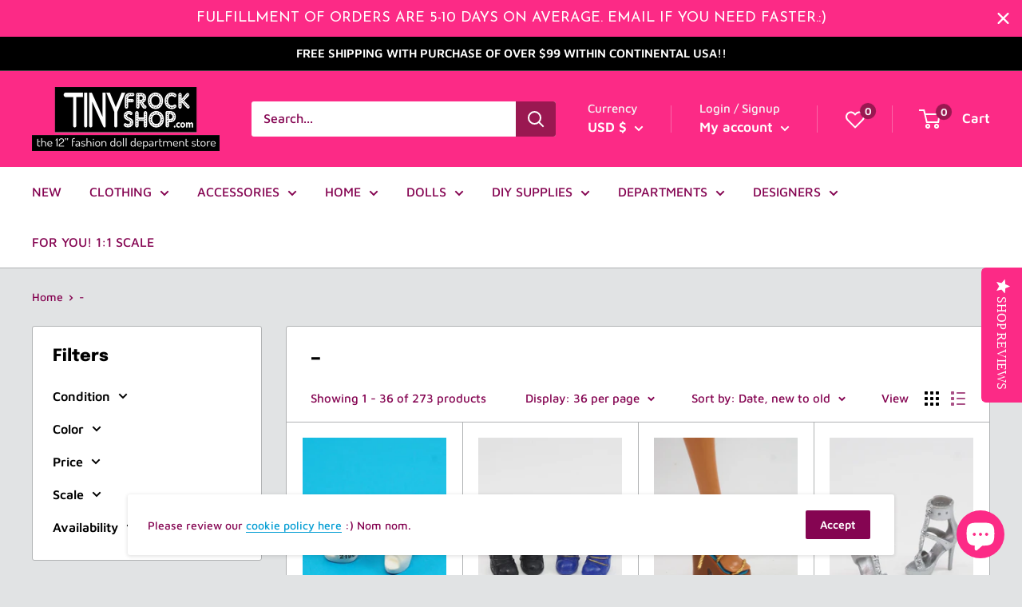

--- FILE ---
content_type: text/html; charset=utf-8
request_url: https://tinyfrockshop.com/collections/bfashion
body_size: 65938
content:
<!doctype html>

<html class="no-js" lang="en">
  <head>
    <meta charset="utf-8">
    <meta name="viewport" content="width=device-width, initial-scale=1.0, height=device-height, minimum-scale=1.0, maximum-scale=1.0">
    <meta name="theme-color" content="#fc2a86"><title>Barbie Clothes and Dolls
</title><meta name="description" content="Barbie Clothes and Dolls - Collector, Fashion Model and more!"><link rel="canonical" href="https://tinyfrockshop.com/collections/bfashion"><link rel="shortcut icon" href="//tinyfrockshop.com/cdn/shop/files/favicon_98cdf910-1ed1-4eb1-ad11-5064f4f82927_96x96.png?v=1634830238" type="image/png"><link rel="preload" as="style" href="//tinyfrockshop.com/cdn/shop/t/36/assets/theme.css?v=145269660017798673121671204070">
    <link rel="preload" as="script" href="//tinyfrockshop.com/cdn/shop/t/36/assets/theme.js?v=113682921400883646911639667183">
    <link rel="preconnect" href="https://cdn.shopify.com">
    <link rel="preconnect" href="https://fonts.shopifycdn.com">
    <link rel="dns-prefetch" href="https://productreviews.shopifycdn.com">
    <link rel="dns-prefetch" href="https://ajax.googleapis.com">
    <link rel="dns-prefetch" href="https://maps.googleapis.com">
    <link rel="dns-prefetch" href="https://maps.gstatic.com">

    <meta property="og:type" content="website">
  <meta property="og:title" content="-">
  <meta property="og:image" content="http://tinyfrockshop.com/cdn/shop/files/Barbie-Pink-in-Pantone-Shoes2.jpg?v=1764442583">
  <meta property="og:image:secure_url" content="https://tinyfrockshop.com/cdn/shop/files/Barbie-Pink-in-Pantone-Shoes2.jpg?v=1764442583">
  <meta property="og:image:width" content="1099">
  <meta property="og:image:height" content="1700"><meta property="og:description" content="Barbie Clothes and Dolls - Collector, Fashion Model and more!"><meta property="og:url" content="https://tinyfrockshop.com/collections/bfashion">
<meta property="og:site_name" content="Tiny Frock Shop"><meta name="twitter:card" content="summary"><meta name="twitter:title" content="-">
  <meta name="twitter:description" content="">
  <meta name="twitter:image" content="https://tinyfrockshop.com/cdn/shop/files/Barbie-Pink-in-Pantone-Shoes2_600x600_crop_center.jpg?v=1764442583">
    <link rel="preload" href="//tinyfrockshop.com/cdn/fonts/epilogue/epilogue_n8.fce680a466ed4f23f54385c46aa2c014c51d421a.woff2" as="font" type="font/woff2" crossorigin><link rel="preload" href="//tinyfrockshop.com/cdn/fonts/maven_pro/mavenpro_n5.ce007c5b78ce56cdb6d8a7dfd4b878f24918d849.woff2" as="font" type="font/woff2" crossorigin><style>
  @font-face {
  font-family: Epilogue;
  font-weight: 800;
  font-style: normal;
  font-display: swap;
  src: url("//tinyfrockshop.com/cdn/fonts/epilogue/epilogue_n8.fce680a466ed4f23f54385c46aa2c014c51d421a.woff2") format("woff2"),
       url("//tinyfrockshop.com/cdn/fonts/epilogue/epilogue_n8.2961970d19583d06f062e98ceb588027397f5810.woff") format("woff");
}

  @font-face {
  font-family: "Maven Pro";
  font-weight: 500;
  font-style: normal;
  font-display: swap;
  src: url("//tinyfrockshop.com/cdn/fonts/maven_pro/mavenpro_n5.ce007c5b78ce56cdb6d8a7dfd4b878f24918d849.woff2") format("woff2"),
       url("//tinyfrockshop.com/cdn/fonts/maven_pro/mavenpro_n5.78e546abb11d6cec06c98294cd91a76466b42d41.woff") format("woff");
}

@font-face {
  font-family: "Maven Pro";
  font-weight: 600;
  font-style: normal;
  font-display: swap;
  src: url("//tinyfrockshop.com/cdn/fonts/maven_pro/mavenpro_n6.05e6df69bb75d015ee18df5f5798f1259a61f1c5.woff2") format("woff2"),
       url("//tinyfrockshop.com/cdn/fonts/maven_pro/mavenpro_n6.2a247e47cebb2168b097c70ce14ff7d72107293f.woff") format("woff");
}

@font-face {
  font-family: Epilogue;
  font-weight: 800;
  font-style: italic;
  font-display: swap;
  src: url("//tinyfrockshop.com/cdn/fonts/epilogue/epilogue_i8.ff761dcfbf0a5437130c88f1b2679b905f7ed608.woff2") format("woff2"),
       url("//tinyfrockshop.com/cdn/fonts/epilogue/epilogue_i8.e7ca0c6d6c4d73469c08f9b99e243b2e63239caf.woff") format("woff");
}


  @font-face {
  font-family: "Maven Pro";
  font-weight: 700;
  font-style: normal;
  font-display: swap;
  src: url("//tinyfrockshop.com/cdn/fonts/maven_pro/mavenpro_n7.1cf8ef6e1971df8c9c821bcb73da0b10e0c49a8b.woff2") format("woff2"),
       url("//tinyfrockshop.com/cdn/fonts/maven_pro/mavenpro_n7.1ecc5b9854a5f30ff1b42559ffcca41d24759633.woff") format("woff");
}

  
  

  :root {
    --default-text-font-size : 15px;
    --base-text-font-size    : 16px;
    --heading-font-family    : Epilogue, sans-serif;
    --heading-font-weight    : 800;
    --heading-font-style     : normal;
    --text-font-family       : "Maven Pro", sans-serif;
    --text-font-weight       : 500;
    --text-font-style        : normal;
    --text-font-bolder-weight: 600;
    --text-link-decoration   : underline;

    --text-color               : #850552;
    --text-color-rgb           : 133, 5, 82;
    --heading-color            : #000000;
    --border-color             : #b0b2b3;
    --border-color-rgb         : 176, 178, 179;
    --form-border-color        : #a3a5a6;
    --accent-color             : #fc2a86;
    --accent-color-rgb         : 252, 42, 134;
    --link-color               : #039dd3;
    --link-color-hover         : #026588;
    --background               : #e1e3e4;
    --secondary-background     : #ffffff;
    --secondary-background-rgb : 255, 255, 255;
    --accent-background        : rgba(252, 42, 134, 0.08);

    --input-background: #ffffff;

    --error-color       : #ff0000;
    --error-background  : rgba(255, 0, 0, 0.07);
    --success-color     : #1dbe54;
    --success-background: rgba(29, 190, 84, 0.11);

    --primary-button-background      : #fc2a86;
    --primary-button-background-rgb  : 252, 42, 134;
    --primary-button-text-color      : #ffffff;
    --secondary-button-background    : #850552;
    --secondary-button-background-rgb: 133, 5, 82;
    --secondary-button-text-color    : #ffffff;

    --header-background      : #fc2a86;
    --header-text-color      : #ffffff;
    --header-light-text-color: #f5f5f5;
    --header-border-color    : rgba(245, 245, 245, 0.3);
    --header-accent-color    : #9a1851;

    --footer-background-color:    #000000;
    --footer-heading-text-color:  #ffffff;
    --footer-body-text-color:     #ffffff;
    --footer-body-text-color-rgb: 255, 255, 255;
    --footer-accent-color:        #fc2a86;
    --footer-accent-color-rgb:    252, 42, 134;
    --footer-border:              none;
    
    --flickity-arrow-color: #7c7f81;--product-on-sale-accent           : #ee0000;
    --product-on-sale-accent-rgb       : 238, 0, 0;
    --product-on-sale-color            : #ffffff;
    --product-in-stock-color           : #1dbe54;
    --product-low-stock-color          : #ee0000;
    --product-sold-out-color           : #000000;
    --product-custom-label-1-background: #bb00ff;
    --product-custom-label-1-color     : #ffffff;
    --product-custom-label-2-background: #65008a;
    --product-custom-label-2-color     : #ffffff;
    --product-review-star-color        : #ffbd00;

    --mobile-container-gutter : 20px;
    --desktop-container-gutter: 40px;

    /* Shopify related variables */
    --payment-terms-background-color: #e1e3e4;
  }
</style>

<script>
  // IE11 does not have support for CSS variables, so we have to polyfill them
  if (!(((window || {}).CSS || {}).supports && window.CSS.supports('(--a: 0)'))) {
    const script = document.createElement('script');
    script.type = 'text/javascript';
    script.src = 'https://cdn.jsdelivr.net/npm/css-vars-ponyfill@2';
    script.onload = function() {
      cssVars({});
    };

    document.getElementsByTagName('head')[0].appendChild(script);
  }
</script>


    <script>window.performance && window.performance.mark && window.performance.mark('shopify.content_for_header.start');</script><meta name="google-site-verification" content="_3sR7De5zS0JHsHHDffcE3MAvn4Bkyy3yHjuwXhpKjs">
<meta id="shopify-digital-wallet" name="shopify-digital-wallet" content="/2369467/digital_wallets/dialog">
<meta name="shopify-checkout-api-token" content="e00b4a0ac6293046f14f5e5882fa5cc7">
<meta id="in-context-paypal-metadata" data-shop-id="2369467" data-venmo-supported="false" data-environment="production" data-locale="en_US" data-paypal-v4="true" data-currency="USD">
<link rel="alternate" type="application/atom+xml" title="Feed" href="/collections/bfashion.atom" />
<link rel="next" href="/collections/bfashion?page=2">
<link rel="alternate" hreflang="x-default" href="https://tinyfrockshop.com/collections/bfashion">
<link rel="alternate" hreflang="en" href="https://tinyfrockshop.com/collections/bfashion">
<link rel="alternate" hreflang="en-AT" href="https://tinyfrockshop.com/en-at/collections/bfashion">
<link rel="alternate" hreflang="en-BE" href="https://tinyfrockshop.com/en-be/collections/bfashion">
<link rel="alternate" hreflang="en-FR" href="https://tinyfrockshop.com/en-fr/collections/bfashion">
<link rel="alternate" hreflang="en-DE" href="https://tinyfrockshop.com/en-de/collections/bfashion">
<link rel="alternate" hreflang="en-IE" href="https://tinyfrockshop.com/en-ie/collections/bfashion">
<link rel="alternate" hreflang="en-IT" href="https://tinyfrockshop.com/en-it/collections/bfashion">
<link rel="alternate" hreflang="en-NL" href="https://tinyfrockshop.com/en-nl/collections/bfashion">
<link rel="alternate" hreflang="en-ES" href="https://tinyfrockshop.com/en-es/collections/bfashion">
<link rel="alternate" type="application/json+oembed" href="https://tinyfrockshop.com/collections/bfashion.oembed">
<script async="async" src="/checkouts/internal/preloads.js?locale=en-US"></script>
<link rel="preconnect" href="https://shop.app" crossorigin="anonymous">
<script async="async" src="https://shop.app/checkouts/internal/preloads.js?locale=en-US&shop_id=2369467" crossorigin="anonymous"></script>
<script id="apple-pay-shop-capabilities" type="application/json">{"shopId":2369467,"countryCode":"US","currencyCode":"USD","merchantCapabilities":["supports3DS"],"merchantId":"gid:\/\/shopify\/Shop\/2369467","merchantName":"Tiny Frock Shop","requiredBillingContactFields":["postalAddress","email","phone"],"requiredShippingContactFields":["postalAddress","email","phone"],"shippingType":"shipping","supportedNetworks":["visa","masterCard","amex","discover","elo","jcb"],"total":{"type":"pending","label":"Tiny Frock Shop","amount":"1.00"},"shopifyPaymentsEnabled":true,"supportsSubscriptions":true}</script>
<script id="shopify-features" type="application/json">{"accessToken":"e00b4a0ac6293046f14f5e5882fa5cc7","betas":["rich-media-storefront-analytics"],"domain":"tinyfrockshop.com","predictiveSearch":true,"shopId":2369467,"locale":"en"}</script>
<script>var Shopify = Shopify || {};
Shopify.shop = "tiny-frock-shop.myshopify.com";
Shopify.locale = "en";
Shopify.currency = {"active":"USD","rate":"1.0"};
Shopify.country = "US";
Shopify.theme = {"name":"Warehouse","id":120492195934,"schema_name":"Warehouse","schema_version":"2.5.3","theme_store_id":871,"role":"main"};
Shopify.theme.handle = "null";
Shopify.theme.style = {"id":null,"handle":null};
Shopify.cdnHost = "tinyfrockshop.com/cdn";
Shopify.routes = Shopify.routes || {};
Shopify.routes.root = "/";</script>
<script type="module">!function(o){(o.Shopify=o.Shopify||{}).modules=!0}(window);</script>
<script>!function(o){function n(){var o=[];function n(){o.push(Array.prototype.slice.apply(arguments))}return n.q=o,n}var t=o.Shopify=o.Shopify||{};t.loadFeatures=n(),t.autoloadFeatures=n()}(window);</script>
<script>
  window.ShopifyPay = window.ShopifyPay || {};
  window.ShopifyPay.apiHost = "shop.app\/pay";
  window.ShopifyPay.redirectState = null;
</script>
<script id="shop-js-analytics" type="application/json">{"pageType":"collection"}</script>
<script defer="defer" async type="module" src="//tinyfrockshop.com/cdn/shopifycloud/shop-js/modules/v2/client.init-shop-cart-sync_BT-GjEfc.en.esm.js"></script>
<script defer="defer" async type="module" src="//tinyfrockshop.com/cdn/shopifycloud/shop-js/modules/v2/chunk.common_D58fp_Oc.esm.js"></script>
<script defer="defer" async type="module" src="//tinyfrockshop.com/cdn/shopifycloud/shop-js/modules/v2/chunk.modal_xMitdFEc.esm.js"></script>
<script type="module">
  await import("//tinyfrockshop.com/cdn/shopifycloud/shop-js/modules/v2/client.init-shop-cart-sync_BT-GjEfc.en.esm.js");
await import("//tinyfrockshop.com/cdn/shopifycloud/shop-js/modules/v2/chunk.common_D58fp_Oc.esm.js");
await import("//tinyfrockshop.com/cdn/shopifycloud/shop-js/modules/v2/chunk.modal_xMitdFEc.esm.js");

  window.Shopify.SignInWithShop?.initShopCartSync?.({"fedCMEnabled":true,"windoidEnabled":true});

</script>
<script>
  window.Shopify = window.Shopify || {};
  if (!window.Shopify.featureAssets) window.Shopify.featureAssets = {};
  window.Shopify.featureAssets['shop-js'] = {"shop-cart-sync":["modules/v2/client.shop-cart-sync_DZOKe7Ll.en.esm.js","modules/v2/chunk.common_D58fp_Oc.esm.js","modules/v2/chunk.modal_xMitdFEc.esm.js"],"init-fed-cm":["modules/v2/client.init-fed-cm_B6oLuCjv.en.esm.js","modules/v2/chunk.common_D58fp_Oc.esm.js","modules/v2/chunk.modal_xMitdFEc.esm.js"],"shop-cash-offers":["modules/v2/client.shop-cash-offers_D2sdYoxE.en.esm.js","modules/v2/chunk.common_D58fp_Oc.esm.js","modules/v2/chunk.modal_xMitdFEc.esm.js"],"shop-login-button":["modules/v2/client.shop-login-button_QeVjl5Y3.en.esm.js","modules/v2/chunk.common_D58fp_Oc.esm.js","modules/v2/chunk.modal_xMitdFEc.esm.js"],"pay-button":["modules/v2/client.pay-button_DXTOsIq6.en.esm.js","modules/v2/chunk.common_D58fp_Oc.esm.js","modules/v2/chunk.modal_xMitdFEc.esm.js"],"shop-button":["modules/v2/client.shop-button_DQZHx9pm.en.esm.js","modules/v2/chunk.common_D58fp_Oc.esm.js","modules/v2/chunk.modal_xMitdFEc.esm.js"],"avatar":["modules/v2/client.avatar_BTnouDA3.en.esm.js"],"init-windoid":["modules/v2/client.init-windoid_CR1B-cfM.en.esm.js","modules/v2/chunk.common_D58fp_Oc.esm.js","modules/v2/chunk.modal_xMitdFEc.esm.js"],"init-shop-for-new-customer-accounts":["modules/v2/client.init-shop-for-new-customer-accounts_C_vY_xzh.en.esm.js","modules/v2/client.shop-login-button_QeVjl5Y3.en.esm.js","modules/v2/chunk.common_D58fp_Oc.esm.js","modules/v2/chunk.modal_xMitdFEc.esm.js"],"init-shop-email-lookup-coordinator":["modules/v2/client.init-shop-email-lookup-coordinator_BI7n9ZSv.en.esm.js","modules/v2/chunk.common_D58fp_Oc.esm.js","modules/v2/chunk.modal_xMitdFEc.esm.js"],"init-shop-cart-sync":["modules/v2/client.init-shop-cart-sync_BT-GjEfc.en.esm.js","modules/v2/chunk.common_D58fp_Oc.esm.js","modules/v2/chunk.modal_xMitdFEc.esm.js"],"shop-toast-manager":["modules/v2/client.shop-toast-manager_DiYdP3xc.en.esm.js","modules/v2/chunk.common_D58fp_Oc.esm.js","modules/v2/chunk.modal_xMitdFEc.esm.js"],"init-customer-accounts":["modules/v2/client.init-customer-accounts_D9ZNqS-Q.en.esm.js","modules/v2/client.shop-login-button_QeVjl5Y3.en.esm.js","modules/v2/chunk.common_D58fp_Oc.esm.js","modules/v2/chunk.modal_xMitdFEc.esm.js"],"init-customer-accounts-sign-up":["modules/v2/client.init-customer-accounts-sign-up_iGw4briv.en.esm.js","modules/v2/client.shop-login-button_QeVjl5Y3.en.esm.js","modules/v2/chunk.common_D58fp_Oc.esm.js","modules/v2/chunk.modal_xMitdFEc.esm.js"],"shop-follow-button":["modules/v2/client.shop-follow-button_CqMgW2wH.en.esm.js","modules/v2/chunk.common_D58fp_Oc.esm.js","modules/v2/chunk.modal_xMitdFEc.esm.js"],"checkout-modal":["modules/v2/client.checkout-modal_xHeaAweL.en.esm.js","modules/v2/chunk.common_D58fp_Oc.esm.js","modules/v2/chunk.modal_xMitdFEc.esm.js"],"shop-login":["modules/v2/client.shop-login_D91U-Q7h.en.esm.js","modules/v2/chunk.common_D58fp_Oc.esm.js","modules/v2/chunk.modal_xMitdFEc.esm.js"],"lead-capture":["modules/v2/client.lead-capture_BJmE1dJe.en.esm.js","modules/v2/chunk.common_D58fp_Oc.esm.js","modules/v2/chunk.modal_xMitdFEc.esm.js"],"payment-terms":["modules/v2/client.payment-terms_Ci9AEqFq.en.esm.js","modules/v2/chunk.common_D58fp_Oc.esm.js","modules/v2/chunk.modal_xMitdFEc.esm.js"]};
</script>
<script>(function() {
  var isLoaded = false;
  function asyncLoad() {
    if (isLoaded) return;
    isLoaded = true;
    var urls = ["\/\/www.powr.io\/powr.js?powr-token=tiny-frock-shop.myshopify.com\u0026external-type=shopify\u0026shop=tiny-frock-shop.myshopify.com","https:\/\/load.csell.co\/assets\/js\/cross-sell.js?shop=tiny-frock-shop.myshopify.com","https:\/\/load.csell.co\/assets\/v2\/js\/core\/xsell.js?shop=tiny-frock-shop.myshopify.com","https:\/\/go.smartrmail.com\/scripts\/pop_up_v3_script_tag_live.js?shop=tiny-frock-shop.myshopify.com","https:\/\/cdn.hextom.com\/js\/quickannouncementbar.js?shop=tiny-frock-shop.myshopify.com","https:\/\/cdn.hextom.com\/js\/freeshippingbar.js?shop=tiny-frock-shop.myshopify.com","https:\/\/cdn2.hextom.com\/js\/smartpushmarketing.js?shop=tiny-frock-shop.myshopify.com"];
    for (var i = 0; i < urls.length; i++) {
      var s = document.createElement('script');
      s.type = 'text/javascript';
      s.async = true;
      s.src = urls[i];
      var x = document.getElementsByTagName('script')[0];
      x.parentNode.insertBefore(s, x);
    }
  };
  if(window.attachEvent) {
    window.attachEvent('onload', asyncLoad);
  } else {
    window.addEventListener('load', asyncLoad, false);
  }
})();</script>
<script id="__st">var __st={"a":2369467,"offset":-21600,"reqid":"aa4899e6-9e7e-4895-9a54-9ef165357d73-1769037585","pageurl":"tinyfrockshop.com\/collections\/bfashion","u":"978852b0dafd","p":"collection","rtyp":"collection","rid":268708413534};</script>
<script>window.ShopifyPaypalV4VisibilityTracking = true;</script>
<script id="captcha-bootstrap">!function(){'use strict';const t='contact',e='account',n='new_comment',o=[[t,t],['blogs',n],['comments',n],[t,'customer']],c=[[e,'customer_login'],[e,'guest_login'],[e,'recover_customer_password'],[e,'create_customer']],r=t=>t.map((([t,e])=>`form[action*='/${t}']:not([data-nocaptcha='true']) input[name='form_type'][value='${e}']`)).join(','),a=t=>()=>t?[...document.querySelectorAll(t)].map((t=>t.form)):[];function s(){const t=[...o],e=r(t);return a(e)}const i='password',u='form_key',d=['recaptcha-v3-token','g-recaptcha-response','h-captcha-response',i],f=()=>{try{return window.sessionStorage}catch{return}},m='__shopify_v',_=t=>t.elements[u];function p(t,e,n=!1){try{const o=window.sessionStorage,c=JSON.parse(o.getItem(e)),{data:r}=function(t){const{data:e,action:n}=t;return t[m]||n?{data:e,action:n}:{data:t,action:n}}(c);for(const[e,n]of Object.entries(r))t.elements[e]&&(t.elements[e].value=n);n&&o.removeItem(e)}catch(o){console.error('form repopulation failed',{error:o})}}const l='form_type',E='cptcha';function T(t){t.dataset[E]=!0}const w=window,h=w.document,L='Shopify',v='ce_forms',y='captcha';let A=!1;((t,e)=>{const n=(g='f06e6c50-85a8-45c8-87d0-21a2b65856fe',I='https://cdn.shopify.com/shopifycloud/storefront-forms-hcaptcha/ce_storefront_forms_captcha_hcaptcha.v1.5.2.iife.js',D={infoText:'Protected by hCaptcha',privacyText:'Privacy',termsText:'Terms'},(t,e,n)=>{const o=w[L][v],c=o.bindForm;if(c)return c(t,g,e,D).then(n);var r;o.q.push([[t,g,e,D],n]),r=I,A||(h.body.append(Object.assign(h.createElement('script'),{id:'captcha-provider',async:!0,src:r})),A=!0)});var g,I,D;w[L]=w[L]||{},w[L][v]=w[L][v]||{},w[L][v].q=[],w[L][y]=w[L][y]||{},w[L][y].protect=function(t,e){n(t,void 0,e),T(t)},Object.freeze(w[L][y]),function(t,e,n,w,h,L){const[v,y,A,g]=function(t,e,n){const i=e?o:[],u=t?c:[],d=[...i,...u],f=r(d),m=r(i),_=r(d.filter((([t,e])=>n.includes(e))));return[a(f),a(m),a(_),s()]}(w,h,L),I=t=>{const e=t.target;return e instanceof HTMLFormElement?e:e&&e.form},D=t=>v().includes(t);t.addEventListener('submit',(t=>{const e=I(t);if(!e)return;const n=D(e)&&!e.dataset.hcaptchaBound&&!e.dataset.recaptchaBound,o=_(e),c=g().includes(e)&&(!o||!o.value);(n||c)&&t.preventDefault(),c&&!n&&(function(t){try{if(!f())return;!function(t){const e=f();if(!e)return;const n=_(t);if(!n)return;const o=n.value;o&&e.removeItem(o)}(t);const e=Array.from(Array(32),(()=>Math.random().toString(36)[2])).join('');!function(t,e){_(t)||t.append(Object.assign(document.createElement('input'),{type:'hidden',name:u})),t.elements[u].value=e}(t,e),function(t,e){const n=f();if(!n)return;const o=[...t.querySelectorAll(`input[type='${i}']`)].map((({name:t})=>t)),c=[...d,...o],r={};for(const[a,s]of new FormData(t).entries())c.includes(a)||(r[a]=s);n.setItem(e,JSON.stringify({[m]:1,action:t.action,data:r}))}(t,e)}catch(e){console.error('failed to persist form',e)}}(e),e.submit())}));const S=(t,e)=>{t&&!t.dataset[E]&&(n(t,e.some((e=>e===t))),T(t))};for(const o of['focusin','change'])t.addEventListener(o,(t=>{const e=I(t);D(e)&&S(e,y())}));const B=e.get('form_key'),M=e.get(l),P=B&&M;t.addEventListener('DOMContentLoaded',(()=>{const t=y();if(P)for(const e of t)e.elements[l].value===M&&p(e,B);[...new Set([...A(),...v().filter((t=>'true'===t.dataset.shopifyCaptcha))])].forEach((e=>S(e,t)))}))}(h,new URLSearchParams(w.location.search),n,t,e,['guest_login'])})(!0,!0)}();</script>
<script integrity="sha256-4kQ18oKyAcykRKYeNunJcIwy7WH5gtpwJnB7kiuLZ1E=" data-source-attribution="shopify.loadfeatures" defer="defer" src="//tinyfrockshop.com/cdn/shopifycloud/storefront/assets/storefront/load_feature-a0a9edcb.js" crossorigin="anonymous"></script>
<script crossorigin="anonymous" defer="defer" src="//tinyfrockshop.com/cdn/shopifycloud/storefront/assets/shopify_pay/storefront-65b4c6d7.js?v=20250812"></script>
<script data-source-attribution="shopify.dynamic_checkout.dynamic.init">var Shopify=Shopify||{};Shopify.PaymentButton=Shopify.PaymentButton||{isStorefrontPortableWallets:!0,init:function(){window.Shopify.PaymentButton.init=function(){};var t=document.createElement("script");t.src="https://tinyfrockshop.com/cdn/shopifycloud/portable-wallets/latest/portable-wallets.en.js",t.type="module",document.head.appendChild(t)}};
</script>
<script data-source-attribution="shopify.dynamic_checkout.buyer_consent">
  function portableWalletsHideBuyerConsent(e){var t=document.getElementById("shopify-buyer-consent"),n=document.getElementById("shopify-subscription-policy-button");t&&n&&(t.classList.add("hidden"),t.setAttribute("aria-hidden","true"),n.removeEventListener("click",e))}function portableWalletsShowBuyerConsent(e){var t=document.getElementById("shopify-buyer-consent"),n=document.getElementById("shopify-subscription-policy-button");t&&n&&(t.classList.remove("hidden"),t.removeAttribute("aria-hidden"),n.addEventListener("click",e))}window.Shopify?.PaymentButton&&(window.Shopify.PaymentButton.hideBuyerConsent=portableWalletsHideBuyerConsent,window.Shopify.PaymentButton.showBuyerConsent=portableWalletsShowBuyerConsent);
</script>
<script data-source-attribution="shopify.dynamic_checkout.cart.bootstrap">document.addEventListener("DOMContentLoaded",(function(){function t(){return document.querySelector("shopify-accelerated-checkout-cart, shopify-accelerated-checkout")}if(t())Shopify.PaymentButton.init();else{new MutationObserver((function(e,n){t()&&(Shopify.PaymentButton.init(),n.disconnect())})).observe(document.body,{childList:!0,subtree:!0})}}));
</script>
<script id='scb4127' type='text/javascript' async='' src='https://tinyfrockshop.com/cdn/shopifycloud/privacy-banner/storefront-banner.js'></script><link id="shopify-accelerated-checkout-styles" rel="stylesheet" media="screen" href="https://tinyfrockshop.com/cdn/shopifycloud/portable-wallets/latest/accelerated-checkout-backwards-compat.css" crossorigin="anonymous">
<style id="shopify-accelerated-checkout-cart">
        #shopify-buyer-consent {
  margin-top: 1em;
  display: inline-block;
  width: 100%;
}

#shopify-buyer-consent.hidden {
  display: none;
}

#shopify-subscription-policy-button {
  background: none;
  border: none;
  padding: 0;
  text-decoration: underline;
  font-size: inherit;
  cursor: pointer;
}

#shopify-subscription-policy-button::before {
  box-shadow: none;
}

      </style>

<script>window.performance && window.performance.mark && window.performance.mark('shopify.content_for_header.end');</script>

    <link rel="stylesheet" href="//tinyfrockshop.com/cdn/shop/t/36/assets/theme.css?v=145269660017798673121671204070">

    


  <script type="application/ld+json">
  {
    "@context": "http://schema.org",
    "@type": "BreadcrumbList",
  "itemListElement": [{
      "@type": "ListItem",
      "position": 1,
      "name": "Home",
      "item": "https://tinyfrockshop.com"
    },{
          "@type": "ListItem",
          "position": 2,
          "name": "-",
          "item": "https://tinyfrockshop.com/collections/bfashion"
        }]
  }
  </script>


    <script>
      // This allows to expose several variables to the global scope, to be used in scripts
      window.theme = {
        pageType: "collection",
        cartCount: 0,
        moneyFormat: "$ {{amount}} USD",
        moneyWithCurrencyFormat: "$ {{amount}} USD",
        currencyCodeEnabled: true,
        showDiscount: false,
        discountMode: "saving",
        searchMode: "product",
        searchUnavailableProducts: "hide",
        cartType: "drawer"
      };

      window.routes = {
        rootUrl: "\/",
        rootUrlWithoutSlash: '',
        cartUrl: "\/cart",
        cartAddUrl: "\/cart\/add",
        cartChangeUrl: "\/cart\/change",
        searchUrl: "\/search",
        productRecommendationsUrl: "\/recommendations\/products"
      };

      window.languages = {
        productRegularPrice: "Regular price",
        productSalePrice: "Sale price",
        collectionOnSaleLabel: "Save {{savings}}",
        productFormUnavailable: "Unavailable",
        productFormAddToCart: "Add to cart",
        productFormSoldOut: "Sold out",
        productAdded: "Product has been added to your cart",
        productAddedShort: "Added!",
        shippingEstimatorNoResults: "No shipping could be found for your address.",
        shippingEstimatorOneResult: "There is one shipping rate for your address:",
        shippingEstimatorMultipleResults: "There are {{count}} shipping rates for your address:",
        shippingEstimatorErrors: "There are some errors:"
      };

      window.lazySizesConfig = {
        loadHidden: false,
        hFac: 0.8,
        expFactor: 3,
        customMedia: {
          '--phone': '(max-width: 640px)',
          '--tablet': '(min-width: 641px) and (max-width: 1023px)',
          '--lap': '(min-width: 1024px)'
        }
      };

      document.documentElement.className = document.documentElement.className.replace('no-js', 'js');
    </script><script src="//tinyfrockshop.com/cdn/shop/t/36/assets/theme.js?v=113682921400883646911639667183" defer></script>
    <script src="//tinyfrockshop.com/cdn/shop/t/36/assets/custom.js?v=102476495355921946141634252581" defer></script><script>
        (function () {
          window.onpageshow = function() {
            // We force re-freshing the cart content onpageshow, as most browsers will serve a cache copy when hitting the
            // back button, which cause staled data
            document.documentElement.dispatchEvent(new CustomEvent('cart:refresh', {
              bubbles: true,
              detail: {scrollToTop: false}
            }));
          };
        })();
      </script><!-- BEGIN app block: shopify://apps/froonze-loyalty-wishlist/blocks/product_wishlist/3c495b68-652c-468d-a0ef-5bad6935d104 -->
  <!-- BEGIN app snippet: product_wishlist_data_script --><script id='frcp_data_script'>
  window.frcp = window.frcp || {}
  frcp.shopDomain = "tiny-frock-shop.myshopify.com"
  frcp.shopToken = '8564e810bae3157466a9ba855aeefc549aa2f3068c12817fb7d08dd2dfd8be7c'
  frcp.httpsUrl = "https://app.froonze.com"
  frcp.moneyFormat ="$ {{amount}} USD"
  frcp.wishlist = frcp.wishlist || {}
  frcp.appProxy = "\/apps\/customer-portal" || '/apps/customer-portal'
  
  frcp.useAppProxi = true
  frcp.wishlist.requestType = "collection"
  frcp.wishlist.integrations = Object({})
  frcp.wishlist.blockSettings = {"add_button_color":"#850552","add_button_text_color":"#ffffff","remove_button_color":"#333333","remove_button_text_color":"#ffffff","placement":"below_add_to_cart","product_css_selector":"#more-payment-options-link","button_style":"icon_and_text","border_radius":0,"shadow":false,"offset_top":0,"offset_bottom":0,"offset_left":0,"offset_right":0,"collections_wishlist_button":"overlay","collection_button_border_radius":50,"floating_link_placement":"left","floating_link_vertical_offset":0,"floating_link_lateral_offset":0,"floating_link_border_radius":4,"navigation_link":true,"navigation_link_css_selector":"","custom_css":""},
  frcp.plugins = frcp.plugins || Object({"social_logins":null,"wishlist":"basic","order_actions":null,"custom_forms":null,"loyalty":"first","customer_account":null})
  frcp.wishlist.pageHandle = "01afb63d-d12e-4aea-8d91-fca5a4b9440b"
  frcp.shopId = 2369467
</script>
<!-- END app snippet -->
  <!-- BEGIN app snippet: product_wishlist_common_data -->
<script id='frcp_wishlist_common_data'>
  frcp.wishlist = frcp.wishlist || {}
  frcp.wishlist.data =  
    {
      'lists': {
        'default': {}
      },
      'listNames': ['default'],
      'customerId': null,
    }
  

  // Translations
  frcp.wishlist.texts = Object({"customer_page":{"title":"Wishlist","share":"Share","empty":"You haven't wishlisted any products yet :(","sold_out":"Sold out...Boo!","add_to_cart":"Add to cart","added_to_cart":"Successfully added to cart","share_wishlist_title":"Share Wishlist","share_wishlist_social_media_title":"Share on Social Media","share_wishlist_copy_url_title":"Copy shareable link","share_wishlist_copy_success":"Copied","share_wishlist_text":"Check my wishlist","share_wishlist_reshare":"You're sharing the list of another user.","shared_wishlist_reshare_your_wishlist":"Share yours","create_list":"New list","create_list_success":"New list created","activate_success":"{ list } activated","view":"View","activate":"Activate","view_product":"View product","first_page":"First page","last_page":"Last page","new_list_title":"Change current list or create a new one","create_list_label":"New list name","delete_button":"Delete","delete_list":"Delete list","delete_list_warning":"Are you sure you want to delete this list and all associated wishlist items? WAH! :(","edit_list":"Edit { list_name } list","edit_list_success":"The list { old_list } has been renamed to { new_list }","show_list":"Viewing { list } wishlist,","guest_message":"Please { login_link } to save the wishlist","guest_message_login_link_text":"login","delete_list_success":"List deleted"},"button":{"add_text":"Add to wishlist ","remove_text":"Remove from wishlist"},"login_popup":{"login_title":"Please login to wishlist products :)","login_text":"Login","cancel":"Cancel","email":"Email","password":"Password","first_name":"First name","last_name":"Last name","email_placeholder":"Email","password_placeholder":"Password","first_name_placeholder":"First name","last_name_placeholder":"Last name","sign_in":"Sign in","create":"Create","registration_switch":"Register","login_switch":"Login"},"error_message":{"message":"Something went wrong, please reload the page and try again :)"},"success_message":{"message":"Success, { product_title } { added_removed } the wishlist...yipee!","added":"added to","removed":"removed from"},"navigation":{"text":"Wishlist"},"multilist_popup":{"title":"Add to lists","manage_lists":"Manage lists"},"integrations":{"pushowl__wishlist_reminder__title":"Your favorite products are waiting for you....they lonely.","pushowl__wishlist_reminder__description":"The items you love are here! Is {{ product_title }} still on your must-have list?","pushowl__wishlist_back_in_stock__title":"Your favorite products are back in stock! Woot woot!","pushowl__wishlist_back_in_stock__description":"Your favorite item, {{ product_title }}, is back. Get yours before it's gone!","pushowl__wishlist_low_on_stock__title":"Your favorite products are running out of stock","pushowl__wishlist_low_on_stock__description":"Hurry! {{ product_title }} is running low. Get yours before it sells out.","pushowl__wishlist_price_drop__title":"Your favorite products are on SALE! YAY! Love a sale right?","pushowl__wishlist_price_drop__description":"Price dropped on {{ product_title }}. Who doesn't love a price drop?","pushowl__action_text":"Buy now"}})
  frcp.customerPage ||= {}
  frcp.customerPage.texts ||= {}
  frcp.customerPage.texts.shared ||= Object({"edit":"Edit","email":"Email","phone":"Phone","submit":"Submit","cancel":"Cancel","first_name":"First name","last_name":"Last name","company":"Company","address":"Address","city":"City","province":"Province","postal_zip_code":"Postal/Zip Code","smth_went_wrong":"Something went wrong. Please reload the page and try again.","delete":"Delete","gender":"Gender","order":"Order","message":"Message","view_details":"View details","hide_details":"Hide details","start_shopping":"Start shopping","go_to_cart":"Go to cart","stay_on_this_page":"Stay on this page","yes":"Yes","no":"No","invalid_phone":"Invalid phone","add":"Add","apply":"Apply","none":"None","never":"Never","successfully_copied_to_clipboard":"Successfully copied to clipboard","close":"Close","currency_converted_spending_amount":"{ original_value } ({ converted_value })","n_orders":"orders","create":"Create","back":"Back"})

  frcp.wishlist.settings = Object({"wishlist_tag_conditions":{"customer_include_tags":[],"customer_exclude_tags":[],"product_include_tags":[],"product_exclude_tags":[]},"wishlist_keep_item_after_add_to_cart":true,"wishlist_open_product_same_tab":false,"wishlist_enable_multilist":true,"wishlist_enable_modal":true,"wishlist_enable_guest":true,"wishlist_social_share":{"enabled":true,"facebook":true,"twitter":false,"whatsapp":false},"customer_account_version":"new_customer_accounts"})
  frcp.wishlist.customerTags = null
  frcp.wishlist.socialAppIds = {
    facebook: '493867338961209'
  }
  frcp.wishlist.modalJsUrl = "https://cdn.shopify.com/extensions/019bba91-c314-770d-85a1-b154f49c8504/customer-portal-261/assets/wishlist_modal-nAljNSjs.js"
  frcp.wishlist.modalCssUrl = "https://cdn.shopify.com/extensions/019bba91-c314-770d-85a1-b154f49c8504/customer-portal-261/assets/wishlist_modal-nAljNSjs.css"

  frcp.wishlist.profile = {
    froonzeToken: "ada95ce74e35368b18d952ce518c75a4db60c250dd50e55c7b337ee40087a401",
    id: null
  }
</script>
<!-- END app snippet -->
  <!-- BEGIN app snippet: theme_customization_tags -->
  <script class="frcp-theme-customization-loader-script">
      (function() {
        var themeCustomizationsList = {"0":{"html":"","css":".iwish-float-icon .frcp-wishlist-link-count {\n    display: inline-flex !important;\n    position: absolute !important;\n    right: -14px !important;\n    top: -4px !important;\n    align-items: center !important;\n    justify-content: center !important;\n    height: 20px !important;\n    min-width: 20px !important;\n    padding: 4px !important;\n    font-size: calc(var(--base-text-font-size) - (var(--default-text-font-size) - 12px)) !important;\n    font-weight: var(--text-font-bolder-weight) !important;\n    text-align: center !important;\n    background: var(--header-accent-color) !important;\n    color: var(--secondary-background) !important;\n    border-radius: 1.75em !important;\n    transition: transform .35s ease-in-out !important;\n    will-change: transform !important;\n    transform: scale(1.01) !important;\n    z-index: 1 !important;\n}\n\n.iwish-float-icon:hover .frcp-wishlist-link-count {\n    transform: scale(1.2) !important;\n}\n\n.frcp-wishlist-btn--remove .frcp-wishlist__icon {\n    fill: currentColor;\n}","js":"document.addEventListener('frcp.wishlist.installed', () => {\n    const nativeWishlistNavIcon = document.querySelector('.header__action-item-link.iwish-float-icon');\n    \n    nativeWishlistNavIcon.addEventListener('click', (event) => {\n        event.preventDefault();\n        event.stopPropagation();\n        event.stopImmediatePropagation();\n        frcp.wishlist.toggleWidget();\n    });\n    \n    function observeNewElement(selector, callback) {\n        const targetNode = document.documentElement;\n        const config = { childList: true, subtree: true };\n        const observer = new MutationObserver((mutations) => {\n            mutations.forEach((mutation) => {\n                if (mutation.addedNodes.length > 0) {\n                    const newElement = mutation.addedNodes[0];\n                    if (newElement.matches(selector)) {\n                        callback(newElement);\n                    }\n                }\n            });\n        });\n        observer.observe(targetNode, config);\n    }\n    \n    const wishlistCollectionsButtons = document.querySelectorAll('.frcp-wishlist-grid-btn');\n    wishlistCollectionsButtons.forEach((wishlistCollectionsButton) => {\n      wishlistCollectionsButton.addEventListener('click', observeNewElement('.frcp-toast-wrapper:has(.frcp-toast--error)', (newElement) => {\n          newElement.style.display = 'none';\n      }));\n    });    \n    \n    const domObserver = new MutationObserver((_mutationList, observer) => {\n        const froonzeWishlistCounter = document.querySelector('.frcp-wishlist-link-wrapper .frcp-wishlist-link-count');\n        \n        if (froonzeWishlistCounter) {\n            const nativeWishlistNavDataWrapper = nativeWishlistNavIcon.querySelector('.header__action-item-content');\n            const nativeWishlistNavCounter = nativeWishlistNavDataWrapper.querySelector('.iwish-counter');\n            const clonedFroonzeWishlistCounter = froonzeWishlistCounter.cloneNode(true);\n            \n            nativeWishlistNavCounter.after(clonedFroonzeWishlistCounter);\n            nativeWishlistNavCounter.style.display = 'none';\n            froonzeWishlistCounter.parentElement.style.display = 'none';\n     \t}\n     \t\n     \tobserver.disconnect();\n    });\n    \n    domObserver.observe(document.body, { childList: true, subtree: true, attributes: true });\n});"}};
        if (!themeCustomizationsList) return;
        var currentThemeCustomization = Shopify && Shopify.theme && themeCustomizationsList[Shopify.theme.id];
        var globalCustomization = themeCustomizationsList[0]

        if (currentThemeCustomization) {
          addTags(currentThemeCustomization, 'frcp-theme-customization');
        }

        if (globalCustomization) {
          addTags(globalCustomization, 'frcp-global-customization');
        }

        function addTags(themeCustomization, prefix) {
          if (themeCustomization.css) {
            var styleTag = document.createElement('style');
            styleTag.classList.add(prefix + '-style');
            styleTag.innerText = themeCustomization.css;
            document.head.append(styleTag);
          };

          if (themeCustomization.html) {
            document.addEventListener("DOMContentLoaded", function() {
              var htmlDiv = document.createElement('div');
              htmlDiv.classList.add(prefix + '-html');
              htmlDiv.innerHTML = themeCustomization.html;
              document.body.append(htmlDiv);
            });
          };

          if (themeCustomization.js) {
            var scriptTag = document.createElement('script');
            scriptTag.classList.add(prefix + '-script');
            scriptTag.innerText = themeCustomization.js;
            document.head.append(scriptTag);
          };
        }
      })();
  </script>

<!-- END app snippet -->

  <!-- BEGIN app snippet: assets_loader --><script id="product_wishlist">
  (function() {
    const _loadAsset = function(tag, params, id) {
      const asset = document.createElement(tag)
      for (const key in params) asset[key] = params[key]
      if (id) asset.id = `frcp_${id.split('-')[0]}_main_js`
      document.head.append(asset)
    }
    if (document.readyState !== 'loading') {
      _loadAsset('script', { src: 'https://cdn.shopify.com/extensions/019bba91-c314-770d-85a1-b154f49c8504/customer-portal-261/assets/product_wishlist-Br1Wt5lM.js', type: 'module', defer: true }, 'product_wishlist-Br1Wt5lM.js')
    } else {
      document.addEventListener('DOMContentLoaded', () => {
        _loadAsset('script', { src: 'https://cdn.shopify.com/extensions/019bba91-c314-770d-85a1-b154f49c8504/customer-portal-261/assets/product_wishlist-Br1Wt5lM.js', type: 'module', defer: true }, 'product_wishlist-Br1Wt5lM.js')
      })
    }

    
      _loadAsset('link', { href: 'https://cdn.shopify.com/extensions/019bba91-c314-770d-85a1-b154f49c8504/customer-portal-261/assets/product_wishlist-Br1Wt5lM.css', rel: 'stylesheet', media: 'all' })
    
  })()
</script>
<!-- END app snippet -->



<!-- END app block --><!-- BEGIN app block: shopify://apps/seo-manager-venntov/blocks/seomanager/c54c366f-d4bb-4d52-8d2f-dd61ce8e7e12 --><!-- BEGIN app snippet: SEOManager4 -->
<meta name='seomanager' content='4.0.5' /> 


<script>
	function sm_htmldecode(str) {
		var txt = document.createElement('textarea');
		txt.innerHTML = str;
		return txt.value;
	}

	var venntov_title = sm_htmldecode("Tiny Frock Shop -");
	var venntov_description = sm_htmldecode("Barbie Clothes and Dolls - Collector, Fashion Model and more!");
	
	if (venntov_title != '') {
		document.title = venntov_title;	
	}
	else {
		document.title = "Barbie Clothes and Dolls";	
	}

	if (document.querySelector('meta[name="description"]') == null) {
		var venntov_desc = document.createElement('meta');
		venntov_desc.name = "description";
		venntov_desc.content = venntov_description;
		var venntov_head = document.head;
		venntov_head.appendChild(venntov_desc);
	} else {
		document.querySelector('meta[name="description"]').setAttribute("content", venntov_description);
	}
</script>

<script>
	var venntov_robotVals = "index, follow, max-image-preview:large, max-snippet:-1, max-video-preview:-1";
	if (venntov_robotVals !== "") {
		document.querySelectorAll("[name='robots']").forEach(e => e.remove());
		var venntov_robotMeta = document.createElement('meta');
		venntov_robotMeta.name = "robots";
		venntov_robotMeta.content = venntov_robotVals;
		var venntov_head = document.head;
		venntov_head.appendChild(venntov_robotMeta);
	}
</script>

<script>
	var venntov_googleVals = "";
	if (venntov_googleVals !== "") {
		document.querySelectorAll("[name='google']").forEach(e => e.remove());
		var venntov_googleMeta = document.createElement('meta');
		venntov_googleMeta.name = "google";
		venntov_googleMeta.content = venntov_googleVals;
		var venntov_head = document.head;
		venntov_head.appendChild(venntov_googleMeta);
	}
	</script><meta name="google-site-verification" content="_3sR7De5zS0JHsHHDffcE3MAvn4Bkyy3yHjuwXhpKjs" />
	<!-- JSON-LD support -->

			<script type="application/ld+json">
			{
				"@context" : "http://schema.org",
				"@type": "CollectionPage",
				"@id": "https://tinyfrockshop.com/collections/bfashion",
				"name": "-",
				"url": "https://tinyfrockshop.com/collections/bfashion","image": "https://tinyfrockshop.com/cdn/shop/files/Barbie-Pink-in-Pantone-Shoes2.jpg?v=1764442583&width=1024","mainEntity": {
					"@type": "ItemList",
					"itemListElement": [
						{
							"@type": "ListItem",
							"position": 1,		
							"item": {
								"@id": "https://tinyfrockshop.com/collections/bfashion/products/barbie-pink-in-pantone-shoes",
								"url": "https://tinyfrockshop.com/collections/bfashion/products/barbie-pink-in-pantone-shoes"
							}
						},
						{
							"@type": "ListItem",
							"position": 2,		
							"item": {
								"@id": "https://tinyfrockshop.com/collections/bfashion/products/mh-coffin-bean-wedges-more-colors",
								"url": "https://tinyfrockshop.com/collections/bfashion/products/mh-coffin-bean-wedges-more-colors"
							}
						},
						{
							"@type": "ListItem",
							"position": 3,		
							"item": {
								"@id": "https://tinyfrockshop.com/collections/bfashion/products/12-fashion-doll-string-wrap-platform-heels-more-colors",
								"url": "https://tinyfrockshop.com/collections/bfashion/products/12-fashion-doll-string-wrap-platform-heels-more-colors"
							}
						},
						{
							"@type": "ListItem",
							"position": 4,		
							"item": {
								"@id": "https://tinyfrockshop.com/collections/bfashion/products/12-fashion-doll-silver-glitter-cuff-heels",
								"url": "https://tinyfrockshop.com/collections/bfashion/products/12-fashion-doll-silver-glitter-cuff-heels"
							}
						},
						{
							"@type": "ListItem",
							"position": 5,		
							"item": {
								"@id": "https://tinyfrockshop.com/collections/bfashion/products/12-fashion-doll-cute-clog-wedges-in-tan",
								"url": "https://tinyfrockshop.com/collections/bfashion/products/12-fashion-doll-cute-clog-wedges-in-tan"
							}
						},
						{
							"@type": "ListItem",
							"position": 6,		
							"item": {
								"@id": "https://tinyfrockshop.com/collections/bfashion/products/12-fashion-doll-black-shirling-short-heel-boots",
								"url": "https://tinyfrockshop.com/collections/bfashion/products/12-fashion-doll-black-shirling-short-heel-boots"
							}
						},
						{
							"@type": "ListItem",
							"position": 7,		
							"item": {
								"@id": "https://tinyfrockshop.com/collections/bfashion/products/12-fashion-doll-silver-open-toe-heel-boot",
								"url": "https://tinyfrockshop.com/collections/bfashion/products/12-fashion-doll-silver-open-toe-heel-boot"
							}
						},
						{
							"@type": "ListItem",
							"position": 8,		
							"item": {
								"@id": "https://tinyfrockshop.com/collections/bfashion/products/12-fashion-doll-silver-flower-encrusted-platform-heel",
								"url": "https://tinyfrockshop.com/collections/bfashion/products/12-fashion-doll-silver-flower-encrusted-platform-heel"
							}
						},
						{
							"@type": "ListItem",
							"position": 9,		
							"item": {
								"@id": "https://tinyfrockshop.com/collections/bfashion/products/12-fashion-doll-scrunch-brown-short-boots",
								"url": "https://tinyfrockshop.com/collections/bfashion/products/12-fashion-doll-scrunch-brown-short-boots"
							}
						},
						{
							"@type": "ListItem",
							"position": 10,		
							"item": {
								"@id": "https://tinyfrockshop.com/collections/bfashion/products/12-fashion-doll-pink-tall-heel-boots",
								"url": "https://tinyfrockshop.com/collections/bfashion/products/12-fashion-doll-pink-tall-heel-boots"
							}
						},
						{
							"@type": "ListItem",
							"position": 11,		
							"item": {
								"@id": "https://tinyfrockshop.com/collections/bfashion/products/12-fashion-doll-pink-faux-lace-up-heels",
								"url": "https://tinyfrockshop.com/collections/bfashion/products/12-fashion-doll-pink-faux-lace-up-heels"
							}
						},
						{
							"@type": "ListItem",
							"position": 12,		
							"item": {
								"@id": "https://tinyfrockshop.com/collections/bfashion/products/12-fashion-doll-orange-faux-stud-heel-boots",
								"url": "https://tinyfrockshop.com/collections/bfashion/products/12-fashion-doll-orange-faux-stud-heel-boots"
							}
						},
						{
							"@type": "ListItem",
							"position": 13,		
							"item": {
								"@id": "https://tinyfrockshop.com/collections/bfashion/products/12-fashion-doll-neon-green-strappy-heels",
								"url": "https://tinyfrockshop.com/collections/bfashion/products/12-fashion-doll-neon-green-strappy-heels"
							}
						},
						{
							"@type": "ListItem",
							"position": 14,		
							"item": {
								"@id": "https://tinyfrockshop.com/collections/bfashion/products/12-fashion-doll-gold-tall-boots",
								"url": "https://tinyfrockshop.com/collections/bfashion/products/12-fashion-doll-gold-tall-boots"
							}
						},
						{
							"@type": "ListItem",
							"position": 15,		
							"item": {
								"@id": "https://tinyfrockshop.com/collections/bfashion/products/12-fashion-doll-chris-cross-open-toe-wedge-heels",
								"url": "https://tinyfrockshop.com/collections/bfashion/products/12-fashion-doll-chris-cross-open-toe-wedge-heels"
							}
						},
						{
							"@type": "ListItem",
							"position": 16,		
							"item": {
								"@id": "https://tinyfrockshop.com/collections/bfashion/products/12-fashion-doll-black-wellie-style-tall-boots",
								"url": "https://tinyfrockshop.com/collections/bfashion/products/12-fashion-doll-black-wellie-style-tall-boots"
							}
						},
						{
							"@type": "ListItem",
							"position": 17,		
							"item": {
								"@id": "https://tinyfrockshop.com/collections/bfashion/products/12-fashion-doll-black-tall-heel-boots",
								"url": "https://tinyfrockshop.com/collections/bfashion/products/12-fashion-doll-black-tall-heel-boots"
							}
						},
						{
							"@type": "ListItem",
							"position": 18,		
							"item": {
								"@id": "https://tinyfrockshop.com/collections/bfashion/products/12-fashion-doll-black-gold-dots-short-boots",
								"url": "https://tinyfrockshop.com/collections/bfashion/products/12-fashion-doll-black-gold-dots-short-boots"
							}
						},
						{
							"@type": "ListItem",
							"position": 19,		
							"item": {
								"@id": "https://tinyfrockshop.com/collections/bfashion/products/12-fashion-doll-blackfaux-studded-boots",
								"url": "https://tinyfrockshop.com/collections/bfashion/products/12-fashion-doll-blackfaux-studded-boots"
							}
						},
						{
							"@type": "ListItem",
							"position": 20,		
							"item": {
								"@id": "https://tinyfrockshop.com/collections/bfashion/products/12-fashion-doll-black-combat-boots",
								"url": "https://tinyfrockshop.com/collections/bfashion/products/12-fashion-doll-black-combat-boots"
							}
						},
						{
							"@type": "ListItem",
							"position": 21,		
							"item": {
								"@id": "https://tinyfrockshop.com/collections/bfashion/products/12-fashion-doll-black-chinese-slipper-heel-shoes",
								"url": "https://tinyfrockshop.com/collections/bfashion/products/12-fashion-doll-black-chinese-slipper-heel-shoes"
							}
						},
						{
							"@type": "ListItem",
							"position": 22,		
							"item": {
								"@id": "https://tinyfrockshop.com/collections/bfashion/products/12-fashion-doll-black-tech-boots",
								"url": "https://tinyfrockshop.com/collections/bfashion/products/12-fashion-doll-black-tech-boots"
							}
						},
						{
							"@type": "ListItem",
							"position": 23,		
							"item": {
								"@id": "https://tinyfrockshop.com/collections/bfashion/products/integrity-fr-2-jewelry-and-shoe-accessory-set-nrfb",
								"url": "https://tinyfrockshop.com/collections/bfashion/products/integrity-fr-2-jewelry-and-shoe-accessory-set-nrfb"
							}
						},
						{
							"@type": "ListItem",
							"position": 24,		
							"item": {
								"@id": "https://tinyfrockshop.com/collections/bfashion/products/12-fashion-doll-wonder-woman-bodysuit-with-rope",
								"url": "https://tinyfrockshop.com/collections/bfashion/products/12-fashion-doll-wonder-woman-bodysuit-with-rope"
							}
						},
						{
							"@type": "ListItem",
							"position": 25,		
							"item": {
								"@id": "https://tinyfrockshop.com/collections/bfashion/products/12-fashion-doll-white-rounded-cat-eye-sunglasses",
								"url": "https://tinyfrockshop.com/collections/bfashion/products/12-fashion-doll-white-rounded-cat-eye-sunglasses"
							}
						},
						{
							"@type": "ListItem",
							"position": 26,		
							"item": {
								"@id": "https://tinyfrockshop.com/collections/bfashion/products/12-fashion-doll-versatile-netty-head-scarf-with-bow",
								"url": "https://tinyfrockshop.com/collections/bfashion/products/12-fashion-doll-versatile-netty-head-scarf-with-bow"
							}
						},
						{
							"@type": "ListItem",
							"position": 27,		
							"item": {
								"@id": "https://tinyfrockshop.com/collections/bfashion/products/12-fashion-doll-silver-plastic-bead-belt",
								"url": "https://tinyfrockshop.com/collections/bfashion/products/12-fashion-doll-silver-plastic-bead-belt"
							}
						},
						{
							"@type": "ListItem",
							"position": 28,		
							"item": {
								"@id": "https://tinyfrockshop.com/collections/bfashion/products/12-fashion-doll-pink-furry-area-rug",
								"url": "https://tinyfrockshop.com/collections/bfashion/products/12-fashion-doll-pink-furry-area-rug"
							}
						},
						{
							"@type": "ListItem",
							"position": 29,		
							"item": {
								"@id": "https://tinyfrockshop.com/collections/bfashion/products/12-fashion-doll-pale-pink-tropical-medium-bath-towel",
								"url": "https://tinyfrockshop.com/collections/bfashion/products/12-fashion-doll-pale-pink-tropical-medium-bath-towel"
							}
						},
						{
							"@type": "ListItem",
							"position": 30,		
							"item": {
								"@id": "https://tinyfrockshop.com/collections/bfashion/products/12-fashion-doll-mens-flower-tank-top",
								"url": "https://tinyfrockshop.com/collections/bfashion/products/12-fashion-doll-mens-flower-tank-top"
							}
						},
						{
							"@type": "ListItem",
							"position": 31,		
							"item": {
								"@id": "https://tinyfrockshop.com/collections/bfashion/products/12-fashion-doll-khaki-and-black-crochet-shorts",
								"url": "https://tinyfrockshop.com/collections/bfashion/products/12-fashion-doll-khaki-and-black-crochet-shorts"
							}
						},
						{
							"@type": "ListItem",
							"position": 32,		
							"item": {
								"@id": "https://tinyfrockshop.com/collections/bfashion/products/12-fashion-doll-silver-set-of-2-flower-metal-hair-pins",
								"url": "https://tinyfrockshop.com/collections/bfashion/products/12-fashion-doll-silver-set-of-2-flower-metal-hair-pins"
							}
						},
						{
							"@type": "ListItem",
							"position": 33,		
							"item": {
								"@id": "https://tinyfrockshop.com/collections/bfashion/products/12-fashion-doll-silver-mini-metal-tiara-comb-with-rhinestones",
								"url": "https://tinyfrockshop.com/collections/bfashion/products/12-fashion-doll-silver-mini-metal-tiara-comb-with-rhinestones"
							}
						},
						{
							"@type": "ListItem",
							"position": 34,		
							"item": {
								"@id": "https://tinyfrockshop.com/collections/bfashion/products/12-fashion-doll-silver-medium-metal-tiara-comb-with-rhinestones",
								"url": "https://tinyfrockshop.com/collections/bfashion/products/12-fashion-doll-silver-medium-metal-tiara-comb-with-rhinestones"
							}
						},
						{
							"@type": "ListItem",
							"position": 35,		
							"item": {
								"@id": "https://tinyfrockshop.com/collections/bfashion/products/12-fashion-doll-grace-kelly-the-romance-floral-headband",
								"url": "https://tinyfrockshop.com/collections/bfashion/products/12-fashion-doll-grace-kelly-the-romance-floral-headband"
							}
						},
						{
							"@type": "ListItem",
							"position": 36,		
							"item": {
								"@id": "https://tinyfrockshop.com/collections/bfashion/products/12-fashion-doll-horse-satin-scarf",
								"url": "https://tinyfrockshop.com/collections/bfashion/products/12-fashion-doll-horse-satin-scarf"
							}
						}]
				}
			}
			</script>

<!-- 524F4D20383A3331 --><!-- END app snippet -->

<!-- END app block --><!-- BEGIN app block: shopify://apps/yotpo-product-reviews/blocks/settings/eb7dfd7d-db44-4334-bc49-c893b51b36cf -->


<script type="text/javascript">
  (function e(){var e=document.createElement("script");
  e.type="text/javascript",e.async=true,
  e.src="//staticw2.yotpo.com/GjY2Zi0NlF5O1GKXh6ACjtntfIbSsBIM4CdqUhDX/widget.js?lang=en";
  var t=document.getElementsByTagName("script")[0];
  t.parentNode.insertBefore(e,t)})();
</script>



  
<!-- END app block --><script src="https://cdn.shopify.com/extensions/e8878072-2f6b-4e89-8082-94b04320908d/inbox-1254/assets/inbox-chat-loader.js" type="text/javascript" defer="defer"></script>
<link href="https://monorail-edge.shopifysvc.com" rel="dns-prefetch">
<script>(function(){if ("sendBeacon" in navigator && "performance" in window) {try {var session_token_from_headers = performance.getEntriesByType('navigation')[0].serverTiming.find(x => x.name == '_s').description;} catch {var session_token_from_headers = undefined;}var session_cookie_matches = document.cookie.match(/_shopify_s=([^;]*)/);var session_token_from_cookie = session_cookie_matches && session_cookie_matches.length === 2 ? session_cookie_matches[1] : "";var session_token = session_token_from_headers || session_token_from_cookie || "";function handle_abandonment_event(e) {var entries = performance.getEntries().filter(function(entry) {return /monorail-edge.shopifysvc.com/.test(entry.name);});if (!window.abandonment_tracked && entries.length === 0) {window.abandonment_tracked = true;var currentMs = Date.now();var navigation_start = performance.timing.navigationStart;var payload = {shop_id: 2369467,url: window.location.href,navigation_start,duration: currentMs - navigation_start,session_token,page_type: "collection"};window.navigator.sendBeacon("https://monorail-edge.shopifysvc.com/v1/produce", JSON.stringify({schema_id: "online_store_buyer_site_abandonment/1.1",payload: payload,metadata: {event_created_at_ms: currentMs,event_sent_at_ms: currentMs}}));}}window.addEventListener('pagehide', handle_abandonment_event);}}());</script>
<script id="web-pixels-manager-setup">(function e(e,d,r,n,o){if(void 0===o&&(o={}),!Boolean(null===(a=null===(i=window.Shopify)||void 0===i?void 0:i.analytics)||void 0===a?void 0:a.replayQueue)){var i,a;window.Shopify=window.Shopify||{};var t=window.Shopify;t.analytics=t.analytics||{};var s=t.analytics;s.replayQueue=[],s.publish=function(e,d,r){return s.replayQueue.push([e,d,r]),!0};try{self.performance.mark("wpm:start")}catch(e){}var l=function(){var e={modern:/Edge?\/(1{2}[4-9]|1[2-9]\d|[2-9]\d{2}|\d{4,})\.\d+(\.\d+|)|Firefox\/(1{2}[4-9]|1[2-9]\d|[2-9]\d{2}|\d{4,})\.\d+(\.\d+|)|Chrom(ium|e)\/(9{2}|\d{3,})\.\d+(\.\d+|)|(Maci|X1{2}).+ Version\/(15\.\d+|(1[6-9]|[2-9]\d|\d{3,})\.\d+)([,.]\d+|)( \(\w+\)|)( Mobile\/\w+|) Safari\/|Chrome.+OPR\/(9{2}|\d{3,})\.\d+\.\d+|(CPU[ +]OS|iPhone[ +]OS|CPU[ +]iPhone|CPU IPhone OS|CPU iPad OS)[ +]+(15[._]\d+|(1[6-9]|[2-9]\d|\d{3,})[._]\d+)([._]\d+|)|Android:?[ /-](13[3-9]|1[4-9]\d|[2-9]\d{2}|\d{4,})(\.\d+|)(\.\d+|)|Android.+Firefox\/(13[5-9]|1[4-9]\d|[2-9]\d{2}|\d{4,})\.\d+(\.\d+|)|Android.+Chrom(ium|e)\/(13[3-9]|1[4-9]\d|[2-9]\d{2}|\d{4,})\.\d+(\.\d+|)|SamsungBrowser\/([2-9]\d|\d{3,})\.\d+/,legacy:/Edge?\/(1[6-9]|[2-9]\d|\d{3,})\.\d+(\.\d+|)|Firefox\/(5[4-9]|[6-9]\d|\d{3,})\.\d+(\.\d+|)|Chrom(ium|e)\/(5[1-9]|[6-9]\d|\d{3,})\.\d+(\.\d+|)([\d.]+$|.*Safari\/(?![\d.]+ Edge\/[\d.]+$))|(Maci|X1{2}).+ Version\/(10\.\d+|(1[1-9]|[2-9]\d|\d{3,})\.\d+)([,.]\d+|)( \(\w+\)|)( Mobile\/\w+|) Safari\/|Chrome.+OPR\/(3[89]|[4-9]\d|\d{3,})\.\d+\.\d+|(CPU[ +]OS|iPhone[ +]OS|CPU[ +]iPhone|CPU IPhone OS|CPU iPad OS)[ +]+(10[._]\d+|(1[1-9]|[2-9]\d|\d{3,})[._]\d+)([._]\d+|)|Android:?[ /-](13[3-9]|1[4-9]\d|[2-9]\d{2}|\d{4,})(\.\d+|)(\.\d+|)|Mobile Safari.+OPR\/([89]\d|\d{3,})\.\d+\.\d+|Android.+Firefox\/(13[5-9]|1[4-9]\d|[2-9]\d{2}|\d{4,})\.\d+(\.\d+|)|Android.+Chrom(ium|e)\/(13[3-9]|1[4-9]\d|[2-9]\d{2}|\d{4,})\.\d+(\.\d+|)|Android.+(UC? ?Browser|UCWEB|U3)[ /]?(15\.([5-9]|\d{2,})|(1[6-9]|[2-9]\d|\d{3,})\.\d+)\.\d+|SamsungBrowser\/(5\.\d+|([6-9]|\d{2,})\.\d+)|Android.+MQ{2}Browser\/(14(\.(9|\d{2,})|)|(1[5-9]|[2-9]\d|\d{3,})(\.\d+|))(\.\d+|)|K[Aa][Ii]OS\/(3\.\d+|([4-9]|\d{2,})\.\d+)(\.\d+|)/},d=e.modern,r=e.legacy,n=navigator.userAgent;return n.match(d)?"modern":n.match(r)?"legacy":"unknown"}(),u="modern"===l?"modern":"legacy",c=(null!=n?n:{modern:"",legacy:""})[u],f=function(e){return[e.baseUrl,"/wpm","/b",e.hashVersion,"modern"===e.buildTarget?"m":"l",".js"].join("")}({baseUrl:d,hashVersion:r,buildTarget:u}),m=function(e){var d=e.version,r=e.bundleTarget,n=e.surface,o=e.pageUrl,i=e.monorailEndpoint;return{emit:function(e){var a=e.status,t=e.errorMsg,s=(new Date).getTime(),l=JSON.stringify({metadata:{event_sent_at_ms:s},events:[{schema_id:"web_pixels_manager_load/3.1",payload:{version:d,bundle_target:r,page_url:o,status:a,surface:n,error_msg:t},metadata:{event_created_at_ms:s}}]});if(!i)return console&&console.warn&&console.warn("[Web Pixels Manager] No Monorail endpoint provided, skipping logging."),!1;try{return self.navigator.sendBeacon.bind(self.navigator)(i,l)}catch(e){}var u=new XMLHttpRequest;try{return u.open("POST",i,!0),u.setRequestHeader("Content-Type","text/plain"),u.send(l),!0}catch(e){return console&&console.warn&&console.warn("[Web Pixels Manager] Got an unhandled error while logging to Monorail."),!1}}}}({version:r,bundleTarget:l,surface:e.surface,pageUrl:self.location.href,monorailEndpoint:e.monorailEndpoint});try{o.browserTarget=l,function(e){var d=e.src,r=e.async,n=void 0===r||r,o=e.onload,i=e.onerror,a=e.sri,t=e.scriptDataAttributes,s=void 0===t?{}:t,l=document.createElement("script"),u=document.querySelector("head"),c=document.querySelector("body");if(l.async=n,l.src=d,a&&(l.integrity=a,l.crossOrigin="anonymous"),s)for(var f in s)if(Object.prototype.hasOwnProperty.call(s,f))try{l.dataset[f]=s[f]}catch(e){}if(o&&l.addEventListener("load",o),i&&l.addEventListener("error",i),u)u.appendChild(l);else{if(!c)throw new Error("Did not find a head or body element to append the script");c.appendChild(l)}}({src:f,async:!0,onload:function(){if(!function(){var e,d;return Boolean(null===(d=null===(e=window.Shopify)||void 0===e?void 0:e.analytics)||void 0===d?void 0:d.initialized)}()){var d=window.webPixelsManager.init(e)||void 0;if(d){var r=window.Shopify.analytics;r.replayQueue.forEach((function(e){var r=e[0],n=e[1],o=e[2];d.publishCustomEvent(r,n,o)})),r.replayQueue=[],r.publish=d.publishCustomEvent,r.visitor=d.visitor,r.initialized=!0}}},onerror:function(){return m.emit({status:"failed",errorMsg:"".concat(f," has failed to load")})},sri:function(e){var d=/^sha384-[A-Za-z0-9+/=]+$/;return"string"==typeof e&&d.test(e)}(c)?c:"",scriptDataAttributes:o}),m.emit({status:"loading"})}catch(e){m.emit({status:"failed",errorMsg:(null==e?void 0:e.message)||"Unknown error"})}}})({shopId: 2369467,storefrontBaseUrl: "https://tinyfrockshop.com",extensionsBaseUrl: "https://extensions.shopifycdn.com/cdn/shopifycloud/web-pixels-manager",monorailEndpoint: "https://monorail-edge.shopifysvc.com/unstable/produce_batch",surface: "storefront-renderer",enabledBetaFlags: ["2dca8a86"],webPixelsConfigList: [{"id":"390856798","configuration":"{\"config\":\"{\\\"pixel_id\\\":\\\"G-FFTYWL9NYC\\\",\\\"target_country\\\":\\\"US\\\",\\\"gtag_events\\\":[{\\\"type\\\":\\\"begin_checkout\\\",\\\"action_label\\\":[\\\"G-FFTYWL9NYC\\\",\\\"AW-1001382013\\\/bRcOCP_OvOYBEP3Av90D\\\"]},{\\\"type\\\":\\\"search\\\",\\\"action_label\\\":[\\\"G-FFTYWL9NYC\\\",\\\"AW-1001382013\\\/shGzCILPvOYBEP3Av90D\\\"]},{\\\"type\\\":\\\"view_item\\\",\\\"action_label\\\":[\\\"G-FFTYWL9NYC\\\",\\\"AW-1001382013\\\/Lxp0CPnOvOYBEP3Av90D\\\",\\\"MC-7R1PEMPEHB\\\"]},{\\\"type\\\":\\\"purchase\\\",\\\"action_label\\\":[\\\"G-FFTYWL9NYC\\\",\\\"AW-1001382013\\\/TtiJCPbOvOYBEP3Av90D\\\",\\\"MC-7R1PEMPEHB\\\"]},{\\\"type\\\":\\\"page_view\\\",\\\"action_label\\\":[\\\"G-FFTYWL9NYC\\\",\\\"AW-1001382013\\\/VW-6CPPOvOYBEP3Av90D\\\",\\\"MC-7R1PEMPEHB\\\"]},{\\\"type\\\":\\\"add_payment_info\\\",\\\"action_label\\\":[\\\"G-FFTYWL9NYC\\\",\\\"AW-1001382013\\\/rseOCIXPvOYBEP3Av90D\\\"]},{\\\"type\\\":\\\"add_to_cart\\\",\\\"action_label\\\":[\\\"G-FFTYWL9NYC\\\",\\\"AW-1001382013\\\/psVTCPzOvOYBEP3Av90D\\\"]}],\\\"enable_monitoring_mode\\\":false}\"}","eventPayloadVersion":"v1","runtimeContext":"OPEN","scriptVersion":"b2a88bafab3e21179ed38636efcd8a93","type":"APP","apiClientId":1780363,"privacyPurposes":[],"dataSharingAdjustments":{"protectedCustomerApprovalScopes":["read_customer_address","read_customer_email","read_customer_name","read_customer_personal_data","read_customer_phone"]}},{"id":"153911390","configuration":"{\"pixel_id\":\"983810031756503\",\"pixel_type\":\"facebook_pixel\",\"metaapp_system_user_token\":\"-\"}","eventPayloadVersion":"v1","runtimeContext":"OPEN","scriptVersion":"ca16bc87fe92b6042fbaa3acc2fbdaa6","type":"APP","apiClientId":2329312,"privacyPurposes":["ANALYTICS","MARKETING","SALE_OF_DATA"],"dataSharingAdjustments":{"protectedCustomerApprovalScopes":["read_customer_address","read_customer_email","read_customer_name","read_customer_personal_data","read_customer_phone"]}},{"id":"80412766","configuration":"{\"subdomain\": \"tiny-frock-shop\"}","eventPayloadVersion":"v1","runtimeContext":"STRICT","scriptVersion":"69e1bed23f1568abe06fb9d113379033","type":"APP","apiClientId":1615517,"privacyPurposes":["ANALYTICS","MARKETING","SALE_OF_DATA"],"dataSharingAdjustments":{"protectedCustomerApprovalScopes":["read_customer_address","read_customer_email","read_customer_name","read_customer_personal_data","read_customer_phone"]}},{"id":"39256158","configuration":"{\"tagID\":\"2613289558871\"}","eventPayloadVersion":"v1","runtimeContext":"STRICT","scriptVersion":"18031546ee651571ed29edbe71a3550b","type":"APP","apiClientId":3009811,"privacyPurposes":["ANALYTICS","MARKETING","SALE_OF_DATA"],"dataSharingAdjustments":{"protectedCustomerApprovalScopes":["read_customer_address","read_customer_email","read_customer_name","read_customer_personal_data","read_customer_phone"]}},{"id":"shopify-app-pixel","configuration":"{}","eventPayloadVersion":"v1","runtimeContext":"STRICT","scriptVersion":"0450","apiClientId":"shopify-pixel","type":"APP","privacyPurposes":["ANALYTICS","MARKETING"]},{"id":"shopify-custom-pixel","eventPayloadVersion":"v1","runtimeContext":"LAX","scriptVersion":"0450","apiClientId":"shopify-pixel","type":"CUSTOM","privacyPurposes":["ANALYTICS","MARKETING"]}],isMerchantRequest: false,initData: {"shop":{"name":"Tiny Frock Shop","paymentSettings":{"currencyCode":"USD"},"myshopifyDomain":"tiny-frock-shop.myshopify.com","countryCode":"US","storefrontUrl":"https:\/\/tinyfrockshop.com"},"customer":null,"cart":null,"checkout":null,"productVariants":[],"purchasingCompany":null},},"https://tinyfrockshop.com/cdn","fcfee988w5aeb613cpc8e4bc33m6693e112",{"modern":"","legacy":""},{"shopId":"2369467","storefrontBaseUrl":"https:\/\/tinyfrockshop.com","extensionBaseUrl":"https:\/\/extensions.shopifycdn.com\/cdn\/shopifycloud\/web-pixels-manager","surface":"storefront-renderer","enabledBetaFlags":"[\"2dca8a86\"]","isMerchantRequest":"false","hashVersion":"fcfee988w5aeb613cpc8e4bc33m6693e112","publish":"custom","events":"[[\"page_viewed\",{}],[\"collection_viewed\",{\"collection\":{\"id\":\"268708413534\",\"title\":\"-\",\"productVariants\":[{\"price\":{\"amount\":8.25,\"currencyCode\":\"USD\"},\"product\":{\"title\":\"Barb*e Pink in Pantone Shoes\",\"vendor\":\"DENISE\",\"id\":\"7505764286558\",\"untranslatedTitle\":\"Barb*e Pink in Pantone Shoes\",\"url\":\"\/products\/barbie-pink-in-pantone-shoes\",\"type\":\"48940\"},\"id\":\"42230065528926\",\"image\":{\"src\":\"\/\/tinyfrockshop.com\/cdn\/shop\/files\/Barbie-Pink-in-Pantone-Shoes2.jpg?v=1764442583\"},\"sku\":\"11\/29\/15122DT\",\"title\":\"Default Title\",\"untranslatedTitle\":\"Default Title\"},{\"price\":{\"amount\":5.25,\"currencyCode\":\"USD\"},\"product\":{\"title\":\"MH Coffin Bean Wedges-More Colors\",\"vendor\":\"DENISE\",\"id\":\"7505763205214\",\"untranslatedTitle\":\"MH Coffin Bean Wedges-More Colors\",\"url\":\"\/products\/mh-coffin-bean-wedges-more-colors\",\"type\":\"48940\"},\"id\":\"42230059401310\",\"image\":{\"src\":\"\/\/tinyfrockshop.com\/cdn\/shop\/files\/MH-Coffin-Bean-Wedges---Black.jpg?v=1764441966\"},\"sku\":\"11\/29\/15118DT\",\"title\":\"Black\",\"untranslatedTitle\":\"Black\"},{\"price\":{\"amount\":5.25,\"currencyCode\":\"USD\"},\"product\":{\"title\":\"12\\\" Fashion Doll String Wrap Platform Heels-More Colors\",\"vendor\":\"DENISE\",\"id\":\"7505759633502\",\"untranslatedTitle\":\"12\\\" Fashion Doll String Wrap Platform Heels-More Colors\",\"url\":\"\/products\/12-fashion-doll-string-wrap-platform-heels-more-colors\",\"type\":\"48940\"},\"id\":\"42230048030814\",\"image\":{\"src\":\"\/\/tinyfrockshop.com\/cdn\/shop\/files\/12-inch-fashion-doll-string-wrap-platform-heels---Brown2_bcc73a44-9afd-45aa-93f6-be8a83620fa9.jpg?v=1765646668\"},\"sku\":\"11\/29\/15116DT\",\"title\":\"Brown\",\"untranslatedTitle\":\"Brown\"},{\"price\":{\"amount\":4.95,\"currencyCode\":\"USD\"},\"product\":{\"title\":\"12\\\" Fashion Doll Silver Glitter Cuff Heels\",\"vendor\":\"DENISE\",\"id\":\"7505756487774\",\"untranslatedTitle\":\"12\\\" Fashion Doll Silver Glitter Cuff Heels\",\"url\":\"\/products\/12-fashion-doll-silver-glitter-cuff-heels\",\"type\":\"48940\"},\"id\":\"42230033088606\",\"image\":{\"src\":\"\/\/tinyfrockshop.com\/cdn\/shop\/files\/TWO--12-inch-fashion-doll-silver-glitter-cuff-heels.jpg?v=1764439788\"},\"sku\":\"11\/29\/15115DT\",\"title\":\"Default Title\",\"untranslatedTitle\":\"Default Title\"},{\"price\":{\"amount\":4.25,\"currencyCode\":\"USD\"},\"product\":{\"title\":\"12\\\" Fashion Doll Cute Clog Wedges-More Colors\",\"vendor\":\"DENISE\",\"id\":\"7505756225630\",\"untranslatedTitle\":\"12\\\" Fashion Doll Cute Clog Wedges-More Colors\",\"url\":\"\/products\/12-fashion-doll-cute-clog-wedges-in-tan\",\"type\":\"48940\"},\"id\":\"42230035284062\",\"image\":{\"src\":\"\/\/tinyfrockshop.com\/cdn\/shop\/files\/TWO--12-inch-fashion-doll-cute-clog-wedges--tan.jpg?v=1764440483\"},\"sku\":\"11\/29\/15114DT\",\"title\":\"Tan\",\"untranslatedTitle\":\"Tan\"},{\"price\":{\"amount\":3.25,\"currencyCode\":\"USD\"},\"product\":{\"title\":\"12\\\" Fashion Doll Black Shirling Short Heel Boots\",\"vendor\":\"DENISE\",\"id\":\"7505756061790\",\"untranslatedTitle\":\"12\\\" Fashion Doll Black Shirling Short Heel Boots\",\"url\":\"\/products\/12-fashion-doll-black-shirling-short-heel-boots\",\"type\":\"48940\"},\"id\":\"42230032072798\",\"image\":{\"src\":\"\/\/tinyfrockshop.com\/cdn\/shop\/files\/TWO---12-inch-fashion-doll-black-shirling-short-heel-boots2.jpg?v=1764439550\"},\"sku\":\"11\/29\/15113DT\",\"title\":\"Default Title\",\"untranslatedTitle\":\"Default Title\"},{\"price\":{\"amount\":4.25,\"currencyCode\":\"USD\"},\"product\":{\"title\":\"12\\\" Fashion Doll Silver Open Toe Heel Boot\",\"vendor\":\"DENISE\",\"id\":\"7505755930718\",\"untranslatedTitle\":\"12\\\" Fashion Doll Silver Open Toe Heel Boot\",\"url\":\"\/products\/12-fashion-doll-silver-open-toe-heel-boot\",\"type\":\"48940\"},\"id\":\"42230031876190\",\"image\":{\"src\":\"\/\/tinyfrockshop.com\/cdn\/shop\/files\/12-inch-fashion-doll-silver-open-toe-heel-boot.jpg?v=1764439338\"},\"sku\":\"11\/29\/15112DT\",\"title\":\"Default Title\",\"untranslatedTitle\":\"Default Title\"},{\"price\":{\"amount\":3.25,\"currencyCode\":\"USD\"},\"product\":{\"title\":\"12\\\" Fashion Doll Silver Flower Encrusted Platform Heel\",\"vendor\":\"DENISE\",\"id\":\"7505755668574\",\"untranslatedTitle\":\"12\\\" Fashion Doll Silver Flower Encrusted Platform Heel\",\"url\":\"\/products\/12-fashion-doll-silver-flower-encrusted-platform-heel\",\"type\":\"48940\"},\"id\":\"42230031351902\",\"image\":{\"src\":\"\/\/tinyfrockshop.com\/cdn\/shop\/files\/12-inch-fashion-doll-silver-flower-encrusted-platform-heel.jpg?v=1764439224\"},\"sku\":\"11\/29\/15111DT\",\"title\":\"Default Title\",\"untranslatedTitle\":\"Default Title\"},{\"price\":{\"amount\":5.25,\"currencyCode\":\"USD\"},\"product\":{\"title\":\"12\\\" Fashion Doll Scrunch Brown Short Boots\",\"vendor\":\"DENISE\",\"id\":\"7505755177054\",\"untranslatedTitle\":\"12\\\" Fashion Doll Scrunch Brown Short Boots\",\"url\":\"\/products\/12-fashion-doll-scrunch-brown-short-boots\",\"type\":\"48940\"},\"id\":\"42230030172254\",\"image\":{\"src\":\"\/\/tinyfrockshop.com\/cdn\/shop\/files\/12-inch-fashion-doll-scrunch-brown-short-boots.jpg?v=1764439105\"},\"sku\":\"11\/29\/15110DT\",\"title\":\"Default Title\",\"untranslatedTitle\":\"Default Title\"},{\"price\":{\"amount\":12.25,\"currencyCode\":\"USD\"},\"product\":{\"title\":\"12\\\" Fashion Doll Pink Tall Heel Boots\",\"vendor\":\"DENISE\",\"id\":\"7505754718302\",\"untranslatedTitle\":\"12\\\" Fashion Doll Pink Tall Heel Boots\",\"url\":\"\/products\/12-fashion-doll-pink-tall-heel-boots\",\"type\":\"48940\"},\"id\":\"42230028992606\",\"image\":{\"src\":\"\/\/tinyfrockshop.com\/cdn\/shop\/files\/12-inch-fashion-doll-pink-tall-heel-boots.jpg?v=1764438709\"},\"sku\":\"11\/29\/15107DT\",\"title\":\"Default Title\",\"untranslatedTitle\":\"Default Title\"},{\"price\":{\"amount\":4.25,\"currencyCode\":\"USD\"},\"product\":{\"title\":\"12\\\" Fashion Doll Pink Faux Lace Up Heels\",\"vendor\":\"DENISE\",\"id\":\"7505754587230\",\"untranslatedTitle\":\"12\\\" Fashion Doll Pink Faux Lace Up Heels\",\"url\":\"\/products\/12-fashion-doll-pink-faux-lace-up-heels\",\"type\":\"48940\"},\"id\":\"42230028697694\",\"image\":{\"src\":\"\/\/tinyfrockshop.com\/cdn\/shop\/files\/12-inch-fashion-doll-Pink-faux-lace-up-heels.jpg?v=1764438621\"},\"sku\":\"11\/29\/15106DT\",\"title\":\"Default Title\",\"untranslatedTitle\":\"Default Title\"},{\"price\":{\"amount\":5.95,\"currencyCode\":\"USD\"},\"product\":{\"title\":\"12\\\" Fashion Doll Orange Faux Stud Heel Boots\",\"vendor\":\"DENISE\",\"id\":\"7505752457310\",\"untranslatedTitle\":\"12\\\" Fashion Doll Orange Faux Stud Heel Boots\",\"url\":\"\/products\/12-fashion-doll-orange-faux-stud-heel-boots\",\"type\":\"48940\"},\"id\":\"42230024274014\",\"image\":{\"src\":\"\/\/tinyfrockshop.com\/cdn\/shop\/files\/12-inch-fashion-doll-orange-faux-stud-heel-boots.jpg?v=1764438321\"},\"sku\":\"11\/29\/15103DT\",\"title\":\"Default Title\",\"untranslatedTitle\":\"Default Title\"},{\"price\":{\"amount\":3.25,\"currencyCode\":\"USD\"},\"product\":{\"title\":\"12\\\" Fashion Doll Neon Green Strappy Heels\",\"vendor\":\"DENISE\",\"id\":\"7505752293470\",\"untranslatedTitle\":\"12\\\" Fashion Doll Neon Green Strappy Heels\",\"url\":\"\/products\/12-fashion-doll-neon-green-strappy-heels\",\"type\":\"48940\"},\"id\":\"42230024011870\",\"image\":{\"src\":\"\/\/tinyfrockshop.com\/cdn\/shop\/files\/12-inch-fashion-doll-neon-green-strappy-heel.jpg?v=1764438210\"},\"sku\":\"11\/29\/15102DT\",\"title\":\"Default Title\",\"untranslatedTitle\":\"Default Title\"},{\"price\":{\"amount\":6.75,\"currencyCode\":\"USD\"},\"product\":{\"title\":\"12\\\" Fashion Doll Gold Tall Boots\",\"vendor\":\"DENISE\",\"id\":\"7505752162398\",\"untranslatedTitle\":\"12\\\" Fashion Doll Gold Tall Boots\",\"url\":\"\/products\/12-fashion-doll-gold-tall-boots\",\"type\":\"48940\"},\"id\":\"42230023782494\",\"image\":{\"src\":\"\/\/tinyfrockshop.com\/cdn\/shop\/files\/12-inch-fashion-doll-gold-tall-boots.jpg?v=1764438125\"},\"sku\":\"11\/29\/15101DT\",\"title\":\"Default Title\",\"untranslatedTitle\":\"Default Title\"},{\"price\":{\"amount\":5.25,\"currencyCode\":\"USD\"},\"product\":{\"title\":\"12\\\" Fashion Doll Bow Open Toe Wedge Heels\",\"vendor\":\"DENISE\",\"id\":\"7504108290142\",\"untranslatedTitle\":\"12\\\" Fashion Doll Bow Open Toe Wedge Heels\",\"url\":\"\/products\/12-fashion-doll-chris-cross-open-toe-wedge-heels\",\"type\":\"48940\"},\"id\":\"42217483141214\",\"image\":{\"src\":\"\/\/tinyfrockshop.com\/cdn\/shop\/files\/12-inch-fashion-doll-criss-cross-open-toe-wedge-heels.jpg?v=1764108174\"},\"sku\":\"11\/25\/15110DT\",\"title\":\"Default Title\",\"untranslatedTitle\":\"Default Title\"},{\"price\":{\"amount\":14.75,\"currencyCode\":\"USD\"},\"product\":{\"title\":\"12\\\" Fashion Doll Black Wellie Style Tall  Boots\",\"vendor\":\"DENISE\",\"id\":\"7504107208798\",\"untranslatedTitle\":\"12\\\" Fashion Doll Black Wellie Style Tall  Boots\",\"url\":\"\/products\/12-fashion-doll-black-wellie-style-tall-boots\",\"type\":\"48940\"},\"id\":\"42217477079134\",\"image\":{\"src\":\"\/\/tinyfrockshop.com\/cdn\/shop\/files\/12-inch-fashion-doll-black-wellie-style-tall-boots.jpg?v=1764108008\"},\"sku\":\"11\/25\/15109DT\",\"title\":\"Default Title\",\"untranslatedTitle\":\"Default Title\"},{\"price\":{\"amount\":14.25,\"currencyCode\":\"USD\"},\"product\":{\"title\":\"12\\\" Fashion Doll Black Tall Heel Boots\",\"vendor\":\"DENISE\",\"id\":\"7504106127454\",\"untranslatedTitle\":\"12\\\" Fashion Doll Black Tall Heel Boots\",\"url\":\"\/products\/12-fashion-doll-black-tall-heel-boots\",\"type\":\"48940\"},\"id\":\"42217471869022\",\"image\":{\"src\":\"\/\/tinyfrockshop.com\/cdn\/shop\/files\/12-inch-fashion-doll-black-tall-heel-boots.jpg?v=1764107869\"},\"sku\":\"11\/25\/15108DT\",\"title\":\"Default Title\",\"untranslatedTitle\":\"Default Title\"},{\"price\":{\"amount\":4.25,\"currencyCode\":\"USD\"},\"product\":{\"title\":\"12\\\" Fashion Doll Black Gold Dots Short Boots\",\"vendor\":\"DENISE\",\"id\":\"7504103931998\",\"untranslatedTitle\":\"12\\\" Fashion Doll Black Gold Dots Short Boots\",\"url\":\"\/products\/12-fashion-doll-black-gold-dots-short-boots\",\"type\":\"48940\"},\"id\":\"42217458204766\",\"image\":{\"src\":\"\/\/tinyfrockshop.com\/cdn\/shop\/files\/12-inch-fashion-doll-blackgold-dots-short-boots_1616eb95-c728-467f-8d2c-148dc020faa8.jpg?v=1764107573\"},\"sku\":\"11\/25\/15106DT\",\"title\":\"Default Title\",\"untranslatedTitle\":\"Default Title\"},{\"price\":{\"amount\":5.25,\"currencyCode\":\"USD\"},\"product\":{\"title\":\"12\\\" Fashion Doll Black Faux Studded Boots\",\"vendor\":\"DENISE\",\"id\":\"7504100261982\",\"untranslatedTitle\":\"12\\\" Fashion Doll Black Faux Studded Boots\",\"url\":\"\/products\/12-fashion-doll-blackfaux-studded-boots\",\"type\":\"48940\"},\"id\":\"42217445621854\",\"image\":{\"src\":\"\/\/tinyfrockshop.com\/cdn\/shop\/files\/12-inch-fashion-doll-black-faux-studded-boots.jpg?v=1764107186\"},\"sku\":\"11\/25\/15104DT\",\"title\":\"Default Title\",\"untranslatedTitle\":\"Default Title\"},{\"price\":{\"amount\":10.25,\"currencyCode\":\"USD\"},\"product\":{\"title\":\"12\\\" Fashion Doll Black Combat Boots\",\"vendor\":\"DENISE\",\"id\":\"7504099934302\",\"untranslatedTitle\":\"12\\\" Fashion Doll Black Combat Boots\",\"url\":\"\/products\/12-fashion-doll-black-combat-boots\",\"type\":\"48940\"},\"id\":\"42217444704350\",\"image\":{\"src\":\"\/\/tinyfrockshop.com\/cdn\/shop\/files\/12-inch-fashion-doll-black-combat-boots.jpg?v=1764107091\"},\"sku\":\"11\/25\/15103DT\",\"title\":\"Default Title\",\"untranslatedTitle\":\"Default Title\"},{\"price\":{\"amount\":10.25,\"currencyCode\":\"USD\"},\"product\":{\"title\":\"12\\\" Fashion Doll Black Chinese Slipper Heel Shoes\",\"vendor\":\"DENISE\",\"id\":\"7504099475550\",\"untranslatedTitle\":\"12\\\" Fashion Doll Black Chinese Slipper Heel Shoes\",\"url\":\"\/products\/12-fashion-doll-black-chinese-slipper-heel-shoes\",\"type\":\"48940\"},\"id\":\"42217443491934\",\"image\":{\"src\":\"\/\/tinyfrockshop.com\/cdn\/shop\/files\/12-inch-fashion-doll-black-Chinese-slipper-heel-shoes.jpg?v=1764107009\"},\"sku\":\"11\/25\/15102DT\",\"title\":\"Default Title\",\"untranslatedTitle\":\"Default Title\"},{\"price\":{\"amount\":8.25,\"currencyCode\":\"USD\"},\"product\":{\"title\":\"12\\\" Fashion Doll Black Tech Boots\",\"vendor\":\"DENISE\",\"id\":\"7504097902686\",\"untranslatedTitle\":\"12\\\" Fashion Doll Black Tech Boots\",\"url\":\"\/products\/12-fashion-doll-black-tech-boots\",\"type\":\"48940\"},\"id\":\"42217433727070\",\"image\":{\"src\":\"\/\/tinyfrockshop.com\/cdn\/shop\/files\/12-inch-fashion-black-tech-boots.jpg?v=1764106423\"},\"sku\":\"11\/25\/15100DT\",\"title\":\"Default Title\",\"untranslatedTitle\":\"Default Title\"},{\"price\":{\"amount\":89.95,\"currencyCode\":\"USD\"},\"product\":{\"title\":\"Integrity FR 2 Jewelry and Shoe Accessory Set  NRFB\",\"vendor\":\"4521916016\",\"id\":\"7490464677982\",\"untranslatedTitle\":\"Integrity FR 2 Jewelry and Shoe Accessory Set  NRFB\",\"url\":\"\/products\/integrity-fr-2-jewelry-and-shoe-accessory-set-nrfb\",\"type\":\"84636\"},\"id\":\"42162499747934\",\"image\":{\"src\":\"\/\/tinyfrockshop.com\/cdn\/shop\/files\/Integrity-FR-2-Jewelry-and-Shoe-Accessory-Set---NRFB5.jpg?v=1762452076\"},\"sku\":\"11-6-15100DT\",\"title\":\"Default Title\",\"untranslatedTitle\":\"Default Title\"},{\"price\":{\"amount\":28.95,\"currencyCode\":\"USD\"},\"product\":{\"title\":\"12\\\" Fashion Doll Wonder Woman Bodysuit with Rope\",\"vendor\":\"DENISE\",\"id\":\"7471123333214\",\"untranslatedTitle\":\"12\\\" Fashion Doll Wonder Woman Bodysuit with Rope\",\"url\":\"\/products\/12-fashion-doll-wonder-woman-bodysuit-with-rope\",\"type\":\"48940\"},\"id\":\"42088791474270\",\"image\":{\"src\":\"\/\/tinyfrockshop.com\/cdn\/shop\/files\/12-Inch-Fashon-Doll-Wonder-Woman-Bodysuit-with-Rope.jpg?v=1759941491\"},\"sku\":\"10-8-15110DT\",\"title\":\"Default Title\",\"untranslatedTitle\":\"Default Title\"},{\"price\":{\"amount\":16.25,\"currencyCode\":\"USD\"},\"product\":{\"title\":\"12\\\" Fashion Doll White Rounded Cat Eye Sunglasses\",\"vendor\":\"DENISE\",\"id\":\"7471122120798\",\"untranslatedTitle\":\"12\\\" Fashion Doll White Rounded Cat Eye Sunglasses\",\"url\":\"\/products\/12-fashion-doll-white-rounded-cat-eye-sunglasses\",\"type\":\"48940\"},\"id\":\"42088784822366\",\"image\":{\"src\":\"\/\/tinyfrockshop.com\/cdn\/shop\/files\/12-Inch-Fashon-Doll-White-Rounded-Cat-Eye-Sunglasses2.jpg?v=1759941324\"},\"sku\":\"10-8-15109DT\",\"title\":\"Default Title\",\"untranslatedTitle\":\"Default Title\"},{\"price\":{\"amount\":3.25,\"currencyCode\":\"USD\"},\"product\":{\"title\":\"12\\\" Fashion Doll Versatile Netty Head Scarf with Bow\",\"vendor\":\"DENISE\",\"id\":\"7471118123102\",\"untranslatedTitle\":\"12\\\" Fashion Doll Versatile Netty Head Scarf with Bow\",\"url\":\"\/products\/12-fashion-doll-versatile-netty-head-scarf-with-bow\",\"type\":\"48940\"},\"id\":\"42088767160414\",\"image\":{\"src\":\"\/\/tinyfrockshop.com\/cdn\/shop\/files\/12-Inch-Fashon-Doll-Versatile-Netty-Head-Scarf-with-Bow2.jpg?v=1759941003\"},\"sku\":\"10-8-15107DT\",\"title\":\"Default Title\",\"untranslatedTitle\":\"Default Title\"},{\"price\":{\"amount\":3.75,\"currencyCode\":\"USD\"},\"product\":{\"title\":\"12\\\" Fashion Doll Silver Plastic Bead Belt\",\"vendor\":\"DENISE\",\"id\":\"7471111405662\",\"untranslatedTitle\":\"12\\\" Fashion Doll Silver Plastic Bead Belt\",\"url\":\"\/products\/12-fashion-doll-silver-plastic-bead-belt\",\"type\":\"48940\"},\"id\":\"42088736096350\",\"image\":{\"src\":\"\/\/tinyfrockshop.com\/cdn\/shop\/files\/12-Inch-Fashon-Doll-Silver-Plastic-Bead-Belt3.jpg?v=1762276529\"},\"sku\":\"10-8-15104DT\",\"title\":\"Default Title\",\"untranslatedTitle\":\"Default Title\"},{\"price\":{\"amount\":3.25,\"currencyCode\":\"USD\"},\"product\":{\"title\":\"12\\\" Fashion Doll  Pink Furry Area Rug\",\"vendor\":\"DENISE\",\"id\":\"7471108816990\",\"untranslatedTitle\":\"12\\\" Fashion Doll  Pink Furry Area Rug\",\"url\":\"\/products\/12-fashion-doll-pink-furry-area-rug\",\"type\":\"48940\"},\"id\":\"42088725151838\",\"image\":{\"src\":\"\/\/tinyfrockshop.com\/cdn\/shop\/files\/12-Inch-Fashon-Doll-Pink-Furry-Area-Rug.jpg?v=1759939944\"},\"sku\":\"10-8-15101DT\",\"title\":\"Default Title\",\"untranslatedTitle\":\"Default Title\"},{\"price\":{\"amount\":3.25,\"currencyCode\":\"USD\"},\"product\":{\"title\":\"12\\\" Fashion Doll Pale Pink Tropical Medium Bath Towel\",\"vendor\":\"DENISE\",\"id\":\"7471108391006\",\"untranslatedTitle\":\"12\\\" Fashion Doll Pale Pink Tropical Medium Bath Towel\",\"url\":\"\/products\/12-fashion-doll-pale-pink-tropical-medium-bath-towel\",\"type\":\"48940\"},\"id\":\"42088723447902\",\"image\":{\"src\":\"\/\/tinyfrockshop.com\/cdn\/shop\/files\/12-Inch-Fashon-Doll-Pale-Pink-Tropical-Medium-Bath-Towel.jpg?v=1759939831\"},\"sku\":\"10-8-15100DT\",\"title\":\"Default Title\",\"untranslatedTitle\":\"Default Title\"},{\"price\":{\"amount\":4.95,\"currencyCode\":\"USD\"},\"product\":{\"title\":\"12\\\" Fashion Doll Mens Flower Tank Top\",\"vendor\":\"DENISE\",\"id\":\"7470622048350\",\"untranslatedTitle\":\"12\\\" Fashion Doll Mens Flower Tank Top\",\"url\":\"\/products\/12-fashion-doll-mens-flower-tank-top\",\"type\":\"48940\"},\"id\":\"42086837747806\",\"image\":{\"src\":\"\/\/tinyfrockshop.com\/cdn\/shop\/files\/12-Inch-Fashon-Doll-Mens-Flower-Tank-Top.jpg?v=1759873582\"},\"sku\":\"10-7-15127DT\",\"title\":\"Default Title\",\"untranslatedTitle\":\"Default Title\"},{\"price\":{\"amount\":5.95,\"currencyCode\":\"USD\"},\"product\":{\"title\":\"12\\\" Fashion Doll Khaki and Black Crochet Shorts\",\"vendor\":\"DENISE\",\"id\":\"7470619525214\",\"untranslatedTitle\":\"12\\\" Fashion Doll Khaki and Black Crochet Shorts\",\"url\":\"\/products\/12-fashion-doll-khaki-and-black-crochet-shorts\",\"type\":\"48940\"},\"id\":\"42086824018014\",\"image\":{\"src\":\"\/\/tinyfrockshop.com\/cdn\/shop\/files\/12-Inch-Fashon-Doll-Khaki-and-Black-Crochet-Shorts.jpg?v=1759873231\"},\"sku\":\"10-7-15125DT\",\"title\":\"Default Title\",\"untranslatedTitle\":\"Default Title\"},{\"price\":{\"amount\":28.95,\"currencyCode\":\"USD\"},\"product\":{\"title\":\"12\\\" Fashion Doll Silver Set of 2 Flower Metal Hair Pins\",\"vendor\":\"DENISE\",\"id\":\"7470617722974\",\"untranslatedTitle\":\"12\\\" Fashion Doll Silver Set of 2 Flower Metal Hair Pins\",\"url\":\"\/products\/12-fashion-doll-silver-set-of-2-flower-metal-hair-pins\",\"type\":\"48940\"},\"id\":\"42086817169502\",\"image\":{\"src\":\"\/\/tinyfrockshop.com\/cdn\/shop\/files\/12-Inch-Fashon-Doll-Silver-Set-of-2-Flower-Metal-Hair-Pins3.jpg?v=1759872993\"},\"sku\":\"10-7-15124DT\",\"title\":\"Default Title\",\"untranslatedTitle\":\"Default Title\"},{\"price\":{\"amount\":25.25,\"currencyCode\":\"USD\"},\"product\":{\"title\":\"12\\\" Fashion Doll Silver Mini Metal Tiara Comb with Rhinestones\",\"vendor\":\"DENISE\",\"id\":\"7470615789662\",\"untranslatedTitle\":\"12\\\" Fashion Doll Silver Mini Metal Tiara Comb with Rhinestones\",\"url\":\"\/products\/12-fashion-doll-silver-mini-metal-tiara-comb-with-rhinestones\",\"type\":\"48940\"},\"id\":\"42086810452062\",\"image\":{\"src\":\"\/\/tinyfrockshop.com\/cdn\/shop\/files\/12-Inch-Fashon-Doll-Silver-Mini-Metal-Tiara-Comb-with-Rhinestones3.jpg?v=1759872831\"},\"sku\":\"10-7-15123DT\",\"title\":\"Default Title\",\"untranslatedTitle\":\"Default Title\"},{\"price\":{\"amount\":38.25,\"currencyCode\":\"USD\"},\"product\":{\"title\":\"12\\\" Fashion Doll Silver Medium Metal Tiara Comb with Rhinestones\",\"vendor\":\"DENISE\",\"id\":\"7470615101534\",\"untranslatedTitle\":\"12\\\" Fashion Doll Silver Medium Metal Tiara Comb with Rhinestones\",\"url\":\"\/products\/12-fashion-doll-silver-medium-metal-tiara-comb-with-rhinestones\",\"type\":\"48940\"},\"id\":\"42086807011422\",\"image\":{\"src\":\"\/\/tinyfrockshop.com\/cdn\/shop\/files\/12-Inch-Fashon-Doll-Silver-Mediumi-Metal-Tiara-Comb-with-Rhinestones.jpg?v=1759872731\"},\"sku\":\"10-7-15122DT\",\"title\":\"Default Title\",\"untranslatedTitle\":\"Default Title\"},{\"price\":{\"amount\":36.25,\"currencyCode\":\"USD\"},\"product\":{\"title\":\"12\\\" Fashion Doll Grace Kelly The Romance Floral Headband\",\"vendor\":\"DENISE\",\"id\":\"7470613495902\",\"untranslatedTitle\":\"12\\\" Fashion Doll Grace Kelly The Romance Floral Headband\",\"url\":\"\/products\/12-fashion-doll-grace-kelly-the-romance-floral-headband\",\"type\":\"48940\"},\"id\":\"42086798688350\",\"image\":{\"src\":\"\/\/tinyfrockshop.com\/cdn\/shop\/files\/12-Inch-Fashon-Doll-Grace-Kelly-The-Romance-Floral-Headband.jpg?v=1759872549\"},\"sku\":\"10-7-15121DT\",\"title\":\"Default Title\",\"untranslatedTitle\":\"Default Title\"},{\"price\":{\"amount\":12.95,\"currencyCode\":\"USD\"},\"product\":{\"title\":\"12\\\" Fashion Doll Horse Satin Scarf\",\"vendor\":\"DENISE\",\"id\":\"7470591115358\",\"untranslatedTitle\":\"12\\\" Fashion Doll Horse Satin Scarf\",\"url\":\"\/products\/12-fashion-doll-horse-satin-scarf\",\"type\":\"48940\"},\"id\":\"42086641369182\",\"image\":{\"src\":\"\/\/tinyfrockshop.com\/cdn\/shop\/files\/TWO-12-Inch-Fashon-Doll-Horse-Satin-Scarf.jpg?v=1759871283\"},\"sku\":\"10-7-15114DT\",\"title\":\"Default Title\",\"untranslatedTitle\":\"Default Title\"}]}}]]"});</script><script>
  window.ShopifyAnalytics = window.ShopifyAnalytics || {};
  window.ShopifyAnalytics.meta = window.ShopifyAnalytics.meta || {};
  window.ShopifyAnalytics.meta.currency = 'USD';
  var meta = {"products":[{"id":7505764286558,"gid":"gid:\/\/shopify\/Product\/7505764286558","vendor":"DENISE","type":"48940","handle":"barbie-pink-in-pantone-shoes","variants":[{"id":42230065528926,"price":825,"name":"Barb*e Pink in Pantone Shoes","public_title":null,"sku":"11\/29\/15122DT"}],"remote":false},{"id":7505763205214,"gid":"gid:\/\/shopify\/Product\/7505763205214","vendor":"DENISE","type":"48940","handle":"mh-coffin-bean-wedges-more-colors","variants":[{"id":42230059401310,"price":525,"name":"MH Coffin Bean Wedges-More Colors - Black","public_title":"Black","sku":"11\/29\/15118DT"},{"id":42230059434078,"price":525,"name":"MH Coffin Bean Wedges-More Colors - Blue","public_title":"Blue","sku":"11\/29\/15119DT"}],"remote":false},{"id":7505759633502,"gid":"gid:\/\/shopify\/Product\/7505759633502","vendor":"DENISE","type":"48940","handle":"12-fashion-doll-string-wrap-platform-heels-more-colors","variants":[{"id":42230048030814,"price":525,"name":"12\" Fashion Doll String Wrap Platform Heels-More Colors - Brown","public_title":"Brown","sku":"11\/29\/15116DT"},{"id":42230048063582,"price":525,"name":"12\" Fashion Doll String Wrap Platform Heels-More Colors - Maroon","public_title":"Maroon","sku":"11\/29\/15117DT"}],"remote":false},{"id":7505756487774,"gid":"gid:\/\/shopify\/Product\/7505756487774","vendor":"DENISE","type":"48940","handle":"12-fashion-doll-silver-glitter-cuff-heels","variants":[{"id":42230033088606,"price":495,"name":"12\" Fashion Doll Silver Glitter Cuff Heels","public_title":null,"sku":"11\/29\/15115DT"}],"remote":false},{"id":7505756225630,"gid":"gid:\/\/shopify\/Product\/7505756225630","vendor":"DENISE","type":"48940","handle":"12-fashion-doll-cute-clog-wedges-in-tan","variants":[{"id":42230035284062,"price":425,"name":"12\" Fashion Doll Cute Clog Wedges-More Colors - Tan","public_title":"Tan","sku":"11\/29\/15114DT"},{"id":42230035316830,"price":425,"name":"12\" Fashion Doll Cute Clog Wedges-More Colors - Pink","public_title":"Pink","sku":"11\/29\/15115DT"}],"remote":false},{"id":7505756061790,"gid":"gid:\/\/shopify\/Product\/7505756061790","vendor":"DENISE","type":"48940","handle":"12-fashion-doll-black-shirling-short-heel-boots","variants":[{"id":42230032072798,"price":325,"name":"12\" Fashion Doll Black Shirling Short Heel Boots","public_title":null,"sku":"11\/29\/15113DT"}],"remote":false},{"id":7505755930718,"gid":"gid:\/\/shopify\/Product\/7505755930718","vendor":"DENISE","type":"48940","handle":"12-fashion-doll-silver-open-toe-heel-boot","variants":[{"id":42230031876190,"price":425,"name":"12\" Fashion Doll Silver Open Toe Heel Boot","public_title":null,"sku":"11\/29\/15112DT"}],"remote":false},{"id":7505755668574,"gid":"gid:\/\/shopify\/Product\/7505755668574","vendor":"DENISE","type":"48940","handle":"12-fashion-doll-silver-flower-encrusted-platform-heel","variants":[{"id":42230031351902,"price":325,"name":"12\" Fashion Doll Silver Flower Encrusted Platform Heel","public_title":null,"sku":"11\/29\/15111DT"}],"remote":false},{"id":7505755177054,"gid":"gid:\/\/shopify\/Product\/7505755177054","vendor":"DENISE","type":"48940","handle":"12-fashion-doll-scrunch-brown-short-boots","variants":[{"id":42230030172254,"price":525,"name":"12\" Fashion Doll Scrunch Brown Short Boots","public_title":null,"sku":"11\/29\/15110DT"}],"remote":false},{"id":7505754718302,"gid":"gid:\/\/shopify\/Product\/7505754718302","vendor":"DENISE","type":"48940","handle":"12-fashion-doll-pink-tall-heel-boots","variants":[{"id":42230028992606,"price":1225,"name":"12\" Fashion Doll Pink Tall Heel Boots","public_title":null,"sku":"11\/29\/15107DT"}],"remote":false},{"id":7505754587230,"gid":"gid:\/\/shopify\/Product\/7505754587230","vendor":"DENISE","type":"48940","handle":"12-fashion-doll-pink-faux-lace-up-heels","variants":[{"id":42230028697694,"price":425,"name":"12\" Fashion Doll Pink Faux Lace Up Heels","public_title":null,"sku":"11\/29\/15106DT"}],"remote":false},{"id":7505752457310,"gid":"gid:\/\/shopify\/Product\/7505752457310","vendor":"DENISE","type":"48940","handle":"12-fashion-doll-orange-faux-stud-heel-boots","variants":[{"id":42230024274014,"price":595,"name":"12\" Fashion Doll Orange Faux Stud Heel Boots","public_title":null,"sku":"11\/29\/15103DT"}],"remote":false},{"id":7505752293470,"gid":"gid:\/\/shopify\/Product\/7505752293470","vendor":"DENISE","type":"48940","handle":"12-fashion-doll-neon-green-strappy-heels","variants":[{"id":42230024011870,"price":325,"name":"12\" Fashion Doll Neon Green Strappy Heels","public_title":null,"sku":"11\/29\/15102DT"}],"remote":false},{"id":7505752162398,"gid":"gid:\/\/shopify\/Product\/7505752162398","vendor":"DENISE","type":"48940","handle":"12-fashion-doll-gold-tall-boots","variants":[{"id":42230023782494,"price":675,"name":"12\" Fashion Doll Gold Tall Boots","public_title":null,"sku":"11\/29\/15101DT"}],"remote":false},{"id":7504108290142,"gid":"gid:\/\/shopify\/Product\/7504108290142","vendor":"DENISE","type":"48940","handle":"12-fashion-doll-chris-cross-open-toe-wedge-heels","variants":[{"id":42217483141214,"price":525,"name":"12\" Fashion Doll Bow Open Toe Wedge Heels","public_title":null,"sku":"11\/25\/15110DT"}],"remote":false},{"id":7504107208798,"gid":"gid:\/\/shopify\/Product\/7504107208798","vendor":"DENISE","type":"48940","handle":"12-fashion-doll-black-wellie-style-tall-boots","variants":[{"id":42217477079134,"price":1475,"name":"12\" Fashion Doll Black Wellie Style Tall  Boots","public_title":null,"sku":"11\/25\/15109DT"}],"remote":false},{"id":7504106127454,"gid":"gid:\/\/shopify\/Product\/7504106127454","vendor":"DENISE","type":"48940","handle":"12-fashion-doll-black-tall-heel-boots","variants":[{"id":42217471869022,"price":1425,"name":"12\" Fashion Doll Black Tall Heel Boots","public_title":null,"sku":"11\/25\/15108DT"}],"remote":false},{"id":7504103931998,"gid":"gid:\/\/shopify\/Product\/7504103931998","vendor":"DENISE","type":"48940","handle":"12-fashion-doll-black-gold-dots-short-boots","variants":[{"id":42217458204766,"price":425,"name":"12\" Fashion Doll Black Gold Dots Short Boots","public_title":null,"sku":"11\/25\/15106DT"}],"remote":false},{"id":7504100261982,"gid":"gid:\/\/shopify\/Product\/7504100261982","vendor":"DENISE","type":"48940","handle":"12-fashion-doll-blackfaux-studded-boots","variants":[{"id":42217445621854,"price":525,"name":"12\" Fashion Doll Black Faux Studded Boots","public_title":null,"sku":"11\/25\/15104DT"}],"remote":false},{"id":7504099934302,"gid":"gid:\/\/shopify\/Product\/7504099934302","vendor":"DENISE","type":"48940","handle":"12-fashion-doll-black-combat-boots","variants":[{"id":42217444704350,"price":1025,"name":"12\" Fashion Doll Black Combat Boots","public_title":null,"sku":"11\/25\/15103DT"}],"remote":false},{"id":7504099475550,"gid":"gid:\/\/shopify\/Product\/7504099475550","vendor":"DENISE","type":"48940","handle":"12-fashion-doll-black-chinese-slipper-heel-shoes","variants":[{"id":42217443491934,"price":1025,"name":"12\" Fashion Doll Black Chinese Slipper Heel Shoes","public_title":null,"sku":"11\/25\/15102DT"}],"remote":false},{"id":7504097902686,"gid":"gid:\/\/shopify\/Product\/7504097902686","vendor":"DENISE","type":"48940","handle":"12-fashion-doll-black-tech-boots","variants":[{"id":42217433727070,"price":825,"name":"12\" Fashion Doll Black Tech Boots","public_title":null,"sku":"11\/25\/15100DT"}],"remote":false},{"id":7490464677982,"gid":"gid:\/\/shopify\/Product\/7490464677982","vendor":"4521916016","type":"84636","handle":"integrity-fr-2-jewelry-and-shoe-accessory-set-nrfb","variants":[{"id":42162499747934,"price":8995,"name":"Integrity FR 2 Jewelry and Shoe Accessory Set  NRFB","public_title":null,"sku":"11-6-15100DT"}],"remote":false},{"id":7471123333214,"gid":"gid:\/\/shopify\/Product\/7471123333214","vendor":"DENISE","type":"48940","handle":"12-fashion-doll-wonder-woman-bodysuit-with-rope","variants":[{"id":42088791474270,"price":2895,"name":"12\" Fashion Doll Wonder Woman Bodysuit with Rope","public_title":null,"sku":"10-8-15110DT"}],"remote":false},{"id":7471122120798,"gid":"gid:\/\/shopify\/Product\/7471122120798","vendor":"DENISE","type":"48940","handle":"12-fashion-doll-white-rounded-cat-eye-sunglasses","variants":[{"id":42088784822366,"price":1625,"name":"12\" Fashion Doll White Rounded Cat Eye Sunglasses","public_title":null,"sku":"10-8-15109DT"}],"remote":false},{"id":7471118123102,"gid":"gid:\/\/shopify\/Product\/7471118123102","vendor":"DENISE","type":"48940","handle":"12-fashion-doll-versatile-netty-head-scarf-with-bow","variants":[{"id":42088767160414,"price":325,"name":"12\" Fashion Doll Versatile Netty Head Scarf with Bow","public_title":null,"sku":"10-8-15107DT"}],"remote":false},{"id":7471111405662,"gid":"gid:\/\/shopify\/Product\/7471111405662","vendor":"DENISE","type":"48940","handle":"12-fashion-doll-silver-plastic-bead-belt","variants":[{"id":42088736096350,"price":375,"name":"12\" Fashion Doll Silver Plastic Bead Belt","public_title":null,"sku":"10-8-15104DT"}],"remote":false},{"id":7471108816990,"gid":"gid:\/\/shopify\/Product\/7471108816990","vendor":"DENISE","type":"48940","handle":"12-fashion-doll-pink-furry-area-rug","variants":[{"id":42088725151838,"price":325,"name":"12\" Fashion Doll  Pink Furry Area Rug","public_title":null,"sku":"10-8-15101DT"}],"remote":false},{"id":7471108391006,"gid":"gid:\/\/shopify\/Product\/7471108391006","vendor":"DENISE","type":"48940","handle":"12-fashion-doll-pale-pink-tropical-medium-bath-towel","variants":[{"id":42088723447902,"price":325,"name":"12\" Fashion Doll Pale Pink Tropical Medium Bath Towel","public_title":null,"sku":"10-8-15100DT"}],"remote":false},{"id":7470622048350,"gid":"gid:\/\/shopify\/Product\/7470622048350","vendor":"DENISE","type":"48940","handle":"12-fashion-doll-mens-flower-tank-top","variants":[{"id":42086837747806,"price":495,"name":"12\" Fashion Doll Mens Flower Tank Top","public_title":null,"sku":"10-7-15127DT"}],"remote":false},{"id":7470619525214,"gid":"gid:\/\/shopify\/Product\/7470619525214","vendor":"DENISE","type":"48940","handle":"12-fashion-doll-khaki-and-black-crochet-shorts","variants":[{"id":42086824018014,"price":595,"name":"12\" Fashion Doll Khaki and Black Crochet Shorts","public_title":null,"sku":"10-7-15125DT"}],"remote":false},{"id":7470617722974,"gid":"gid:\/\/shopify\/Product\/7470617722974","vendor":"DENISE","type":"48940","handle":"12-fashion-doll-silver-set-of-2-flower-metal-hair-pins","variants":[{"id":42086817169502,"price":2895,"name":"12\" Fashion Doll Silver Set of 2 Flower Metal Hair Pins","public_title":null,"sku":"10-7-15124DT"}],"remote":false},{"id":7470615789662,"gid":"gid:\/\/shopify\/Product\/7470615789662","vendor":"DENISE","type":"48940","handle":"12-fashion-doll-silver-mini-metal-tiara-comb-with-rhinestones","variants":[{"id":42086810452062,"price":2525,"name":"12\" Fashion Doll Silver Mini Metal Tiara Comb with Rhinestones","public_title":null,"sku":"10-7-15123DT"}],"remote":false},{"id":7470615101534,"gid":"gid:\/\/shopify\/Product\/7470615101534","vendor":"DENISE","type":"48940","handle":"12-fashion-doll-silver-medium-metal-tiara-comb-with-rhinestones","variants":[{"id":42086807011422,"price":3825,"name":"12\" Fashion Doll Silver Medium Metal Tiara Comb with Rhinestones","public_title":null,"sku":"10-7-15122DT"}],"remote":false},{"id":7470613495902,"gid":"gid:\/\/shopify\/Product\/7470613495902","vendor":"DENISE","type":"48940","handle":"12-fashion-doll-grace-kelly-the-romance-floral-headband","variants":[{"id":42086798688350,"price":3625,"name":"12\" Fashion Doll Grace Kelly The Romance Floral Headband","public_title":null,"sku":"10-7-15121DT"}],"remote":false},{"id":7470591115358,"gid":"gid:\/\/shopify\/Product\/7470591115358","vendor":"DENISE","type":"48940","handle":"12-fashion-doll-horse-satin-scarf","variants":[{"id":42086641369182,"price":1295,"name":"12\" Fashion Doll Horse Satin Scarf","public_title":null,"sku":"10-7-15114DT"}],"remote":false}],"page":{"pageType":"collection","resourceType":"collection","resourceId":268708413534,"requestId":"aa4899e6-9e7e-4895-9a54-9ef165357d73-1769037585"}};
  for (var attr in meta) {
    window.ShopifyAnalytics.meta[attr] = meta[attr];
  }
</script>
<script class="analytics">
  (function () {
    var customDocumentWrite = function(content) {
      var jquery = null;

      if (window.jQuery) {
        jquery = window.jQuery;
      } else if (window.Checkout && window.Checkout.$) {
        jquery = window.Checkout.$;
      }

      if (jquery) {
        jquery('body').append(content);
      }
    };

    var hasLoggedConversion = function(token) {
      if (token) {
        return document.cookie.indexOf('loggedConversion=' + token) !== -1;
      }
      return false;
    }

    var setCookieIfConversion = function(token) {
      if (token) {
        var twoMonthsFromNow = new Date(Date.now());
        twoMonthsFromNow.setMonth(twoMonthsFromNow.getMonth() + 2);

        document.cookie = 'loggedConversion=' + token + '; expires=' + twoMonthsFromNow;
      }
    }

    var trekkie = window.ShopifyAnalytics.lib = window.trekkie = window.trekkie || [];
    if (trekkie.integrations) {
      return;
    }
    trekkie.methods = [
      'identify',
      'page',
      'ready',
      'track',
      'trackForm',
      'trackLink'
    ];
    trekkie.factory = function(method) {
      return function() {
        var args = Array.prototype.slice.call(arguments);
        args.unshift(method);
        trekkie.push(args);
        return trekkie;
      };
    };
    for (var i = 0; i < trekkie.methods.length; i++) {
      var key = trekkie.methods[i];
      trekkie[key] = trekkie.factory(key);
    }
    trekkie.load = function(config) {
      trekkie.config = config || {};
      trekkie.config.initialDocumentCookie = document.cookie;
      var first = document.getElementsByTagName('script')[0];
      var script = document.createElement('script');
      script.type = 'text/javascript';
      script.onerror = function(e) {
        var scriptFallback = document.createElement('script');
        scriptFallback.type = 'text/javascript';
        scriptFallback.onerror = function(error) {
                var Monorail = {
      produce: function produce(monorailDomain, schemaId, payload) {
        var currentMs = new Date().getTime();
        var event = {
          schema_id: schemaId,
          payload: payload,
          metadata: {
            event_created_at_ms: currentMs,
            event_sent_at_ms: currentMs
          }
        };
        return Monorail.sendRequest("https://" + monorailDomain + "/v1/produce", JSON.stringify(event));
      },
      sendRequest: function sendRequest(endpointUrl, payload) {
        // Try the sendBeacon API
        if (window && window.navigator && typeof window.navigator.sendBeacon === 'function' && typeof window.Blob === 'function' && !Monorail.isIos12()) {
          var blobData = new window.Blob([payload], {
            type: 'text/plain'
          });

          if (window.navigator.sendBeacon(endpointUrl, blobData)) {
            return true;
          } // sendBeacon was not successful

        } // XHR beacon

        var xhr = new XMLHttpRequest();

        try {
          xhr.open('POST', endpointUrl);
          xhr.setRequestHeader('Content-Type', 'text/plain');
          xhr.send(payload);
        } catch (e) {
          console.log(e);
        }

        return false;
      },
      isIos12: function isIos12() {
        return window.navigator.userAgent.lastIndexOf('iPhone; CPU iPhone OS 12_') !== -1 || window.navigator.userAgent.lastIndexOf('iPad; CPU OS 12_') !== -1;
      }
    };
    Monorail.produce('monorail-edge.shopifysvc.com',
      'trekkie_storefront_load_errors/1.1',
      {shop_id: 2369467,
      theme_id: 120492195934,
      app_name: "storefront",
      context_url: window.location.href,
      source_url: "//tinyfrockshop.com/cdn/s/trekkie.storefront.9615f8e10e499e09ff0451d383e936edfcfbbf47.min.js"});

        };
        scriptFallback.async = true;
        scriptFallback.src = '//tinyfrockshop.com/cdn/s/trekkie.storefront.9615f8e10e499e09ff0451d383e936edfcfbbf47.min.js';
        first.parentNode.insertBefore(scriptFallback, first);
      };
      script.async = true;
      script.src = '//tinyfrockshop.com/cdn/s/trekkie.storefront.9615f8e10e499e09ff0451d383e936edfcfbbf47.min.js';
      first.parentNode.insertBefore(script, first);
    };
    trekkie.load(
      {"Trekkie":{"appName":"storefront","development":false,"defaultAttributes":{"shopId":2369467,"isMerchantRequest":null,"themeId":120492195934,"themeCityHash":"8274159971690435251","contentLanguage":"en","currency":"USD","eventMetadataId":"332c4a75-60cd-4b6e-82ab-56cfa2021fbd"},"isServerSideCookieWritingEnabled":true,"monorailRegion":"shop_domain","enabledBetaFlags":["65f19447"]},"Session Attribution":{},"S2S":{"facebookCapiEnabled":true,"source":"trekkie-storefront-renderer","apiClientId":580111}}
    );

    var loaded = false;
    trekkie.ready(function() {
      if (loaded) return;
      loaded = true;

      window.ShopifyAnalytics.lib = window.trekkie;

      var originalDocumentWrite = document.write;
      document.write = customDocumentWrite;
      try { window.ShopifyAnalytics.merchantGoogleAnalytics.call(this); } catch(error) {};
      document.write = originalDocumentWrite;

      window.ShopifyAnalytics.lib.page(null,{"pageType":"collection","resourceType":"collection","resourceId":268708413534,"requestId":"aa4899e6-9e7e-4895-9a54-9ef165357d73-1769037585","shopifyEmitted":true});

      var match = window.location.pathname.match(/checkouts\/(.+)\/(thank_you|post_purchase)/)
      var token = match? match[1]: undefined;
      if (!hasLoggedConversion(token)) {
        setCookieIfConversion(token);
        window.ShopifyAnalytics.lib.track("Viewed Product Category",{"currency":"USD","category":"Collection: bfashion","collectionName":"bfashion","collectionId":268708413534,"nonInteraction":true},undefined,undefined,{"shopifyEmitted":true});
      }
    });


        var eventsListenerScript = document.createElement('script');
        eventsListenerScript.async = true;
        eventsListenerScript.src = "//tinyfrockshop.com/cdn/shopifycloud/storefront/assets/shop_events_listener-3da45d37.js";
        document.getElementsByTagName('head')[0].appendChild(eventsListenerScript);

})();</script>
  <script>
  if (!window.ga || (window.ga && typeof window.ga !== 'function')) {
    window.ga = function ga() {
      (window.ga.q = window.ga.q || []).push(arguments);
      if (window.Shopify && window.Shopify.analytics && typeof window.Shopify.analytics.publish === 'function') {
        window.Shopify.analytics.publish("ga_stub_called", {}, {sendTo: "google_osp_migration"});
      }
      console.error("Shopify's Google Analytics stub called with:", Array.from(arguments), "\nSee https://help.shopify.com/manual/promoting-marketing/pixels/pixel-migration#google for more information.");
    };
    if (window.Shopify && window.Shopify.analytics && typeof window.Shopify.analytics.publish === 'function') {
      window.Shopify.analytics.publish("ga_stub_initialized", {}, {sendTo: "google_osp_migration"});
    }
  }
</script>
<script
  defer
  src="https://tinyfrockshop.com/cdn/shopifycloud/perf-kit/shopify-perf-kit-3.0.4.min.js"
  data-application="storefront-renderer"
  data-shop-id="2369467"
  data-render-region="gcp-us-central1"
  data-page-type="collection"
  data-theme-instance-id="120492195934"
  data-theme-name="Warehouse"
  data-theme-version="2.5.3"
  data-monorail-region="shop_domain"
  data-resource-timing-sampling-rate="10"
  data-shs="true"
  data-shs-beacon="true"
  data-shs-export-with-fetch="true"
  data-shs-logs-sample-rate="1"
  data-shs-beacon-endpoint="https://tinyfrockshop.com/api/collect"
></script>
</head>

  <body class="warehouse--v1 features--animate-zoom template-collection " data-instant-intensity="viewport"><svg class="visually-hidden">
      <linearGradient id="rating-star-gradient-half">
        <stop offset="50%" stop-color="var(--product-review-star-color)" />
        <stop offset="50%" stop-color="rgba(var(--text-color-rgb), .4)" stop-opacity="0.4" />
      </linearGradient>
    </svg>

    <a href="#main" class="visually-hidden skip-to-content">Skip to content</a>
    <span class="loading-bar"></span>

    <div id="shopify-section-announcement-bar" class="shopify-section"><section data-section-id="announcement-bar" data-section-type="announcement-bar" data-section-settings='{
    "showNewsletter": false
  }'><div class="announcement-bar">
      <div class="container">
        <div class="announcement-bar__inner"><p class="announcement-bar__content announcement-bar__content--center">FREE SHIPPING WITH PURCHASE OF OVER $99 WITHIN CONTINENTAL USA!!</p></div>
      </div>
    </div>
  </section>

  <style>
    .announcement-bar {
      background: #000000;
      color: #ffffff;
    }
  </style>

  <script>document.documentElement.style.removeProperty('--announcement-bar-button-width');document.documentElement.style.setProperty('--announcement-bar-height', document.getElementById('shopify-section-announcement-bar').clientHeight + 'px');
  </script></div>
<div id="shopify-section-popups" class="shopify-section"><div data-section-id="popups" data-section-type="popups"></div>

</div>
<div id="shopify-section-header" class="shopify-section shopify-section__header"><section data-section-id="header" data-section-type="header" data-section-settings='{
  "navigationLayout": "inline",
  "desktopOpenTrigger": "hover",
  "useStickyHeader": false
}'>
  <header class="header header--inline " role="banner">
    <div class="container">
      <div class="header__inner"><nav class="header__mobile-nav hidden-lap-and-up">
            <button class="header__mobile-nav-toggle icon-state touch-area" data-action="toggle-menu" aria-expanded="false" aria-haspopup="true" aria-controls="mobile-menu" aria-label="Open menu">
              <span class="icon-state__primary"><svg focusable="false" class="icon icon--hamburger-mobile " viewBox="0 0 20 16" role="presentation">
      <path d="M0 14h20v2H0v-2zM0 0h20v2H0V0zm0 7h20v2H0V7z" fill="currentColor" fill-rule="evenodd"></path>
    </svg></span>
              <span class="icon-state__secondary"><svg focusable="false" class="icon icon--close " viewBox="0 0 19 19" role="presentation">
      <path d="M9.1923882 8.39339828l7.7781745-7.7781746 1.4142136 1.41421357-7.7781746 7.77817459 7.7781746 7.77817456L16.9705627 19l-7.7781745-7.7781746L1.41421356 19 0 17.5857864l7.7781746-7.77817456L0 2.02943725 1.41421356.61522369 9.1923882 8.39339828z" fill="currentColor" fill-rule="evenodd"></path>
    </svg></span>
            </button><div id="mobile-menu" class="mobile-menu" aria-hidden="true"><svg focusable="false" class="icon icon--nav-triangle-borderless " viewBox="0 0 20 9" role="presentation">
      <path d="M.47108938 9c.2694725-.26871321.57077721-.56867841.90388257-.89986354C3.12384116 6.36134886 5.74788116 3.76338565 9.2467995.30653888c.4145057-.4095171 1.0844277-.40860098 1.4977971.00205122L19.4935156 9H.47108938z" fill="#ffffff"></path>
    </svg><div class="mobile-menu__inner">
    <div class="mobile-menu__panel">
      <div class="mobile-menu__section">
        <ul class="mobile-menu__nav" data-type="menu" role="list"><li class="mobile-menu__nav-item"><a href="/collections/new-arrivals" class="mobile-menu__nav-link" data-type="menuitem">NEW</a></li><li class="mobile-menu__nav-item"><button class="mobile-menu__nav-link" data-type="menuitem" aria-haspopup="true" aria-expanded="false" aria-controls="mobile-panel-1" data-action="open-panel">CLOTHING<svg focusable="false" class="icon icon--arrow-right " viewBox="0 0 8 12" role="presentation">
      <path stroke="currentColor" stroke-width="2" d="M2 2l4 4-4 4" fill="none" stroke-linecap="square"></path>
    </svg></button></li><li class="mobile-menu__nav-item"><button class="mobile-menu__nav-link" data-type="menuitem" aria-haspopup="true" aria-expanded="false" aria-controls="mobile-panel-2" data-action="open-panel">ACCESSORIES<svg focusable="false" class="icon icon--arrow-right " viewBox="0 0 8 12" role="presentation">
      <path stroke="currentColor" stroke-width="2" d="M2 2l4 4-4 4" fill="none" stroke-linecap="square"></path>
    </svg></button></li><li class="mobile-menu__nav-item"><button class="mobile-menu__nav-link" data-type="menuitem" aria-haspopup="true" aria-expanded="false" aria-controls="mobile-panel-3" data-action="open-panel">HOME<svg focusable="false" class="icon icon--arrow-right " viewBox="0 0 8 12" role="presentation">
      <path stroke="currentColor" stroke-width="2" d="M2 2l4 4-4 4" fill="none" stroke-linecap="square"></path>
    </svg></button></li><li class="mobile-menu__nav-item"><button class="mobile-menu__nav-link" data-type="menuitem" aria-haspopup="true" aria-expanded="false" aria-controls="mobile-panel-4" data-action="open-panel">DOLLS<svg focusable="false" class="icon icon--arrow-right " viewBox="0 0 8 12" role="presentation">
      <path stroke="currentColor" stroke-width="2" d="M2 2l4 4-4 4" fill="none" stroke-linecap="square"></path>
    </svg></button></li><li class="mobile-menu__nav-item"><button class="mobile-menu__nav-link" data-type="menuitem" aria-haspopup="true" aria-expanded="false" aria-controls="mobile-panel-5" data-action="open-panel">DIY SUPPLIES<svg focusable="false" class="icon icon--arrow-right " viewBox="0 0 8 12" role="presentation">
      <path stroke="currentColor" stroke-width="2" d="M2 2l4 4-4 4" fill="none" stroke-linecap="square"></path>
    </svg></button></li><li class="mobile-menu__nav-item"><button class="mobile-menu__nav-link" data-type="menuitem" aria-haspopup="true" aria-expanded="false" aria-controls="mobile-panel-6" data-action="open-panel">DEPARTMENTS<svg focusable="false" class="icon icon--arrow-right " viewBox="0 0 8 12" role="presentation">
      <path stroke="currentColor" stroke-width="2" d="M2 2l4 4-4 4" fill="none" stroke-linecap="square"></path>
    </svg></button></li><li class="mobile-menu__nav-item"><button class="mobile-menu__nav-link" data-type="menuitem" aria-haspopup="true" aria-expanded="false" aria-controls="mobile-panel-7" data-action="open-panel">DESIGNERS<svg focusable="false" class="icon icon--arrow-right " viewBox="0 0 8 12" role="presentation">
      <path stroke="currentColor" stroke-width="2" d="M2 2l4 4-4 4" fill="none" stroke-linecap="square"></path>
    </svg></button></li><li class="mobile-menu__nav-item"><a href="/collections/for-you" class="mobile-menu__nav-link" data-type="menuitem">FOR YOU! 1:1 SCALE</a></li><li class="mobile-menu__nav-item iwish-link">
            <a href="#" class="mobile-menu__nav-link iwish-float-icon">
              WISHLIST(<span class="iwish-counter">0</span>)
            </a>
          </li>
        </ul>
      </div><div class="mobile-menu__section mobile-menu__section--loose">
          <p class="mobile-menu__section-title heading h5">Need help?</p><div class="mobile-menu__help-wrapper"><svg focusable="false" class="icon icon--bi-email " viewBox="0 0 22 22" role="presentation">
      <g fill="none" fill-rule="evenodd">
        <path stroke="#fc2a86" d="M.916667 10.08333367l3.66666667-2.65833334v4.65849997zm20.1666667 0L17.416667 7.42500033v4.65849997z"></path>
        <path stroke="#000000" stroke-width="2" d="M4.58333367 7.42500033L.916667 10.08333367V21.0833337h20.1666667V10.08333367L17.416667 7.42500033"></path>
        <path stroke="#000000" stroke-width="2" d="M4.58333367 12.1000003V.916667H17.416667v11.1833333m-16.5-2.01666663L21.0833337 21.0833337m0-11.00000003L11.0000003 15.5833337"></path>
        <path d="M8.25000033 5.50000033h5.49999997M8.25000033 9.166667h5.49999997" stroke="#fc2a86" stroke-width="2" stroke-linecap="square"></path>
      </g>
    </svg><a href="mailto:pamela@tinyfrockshop.com">pamela@tinyfrockshop.com</a>
            </div></div><div class="mobile-menu__section mobile-menu__section--loose">
          <p class="mobile-menu__section-title heading h5">Follow Us</p><ul class="social-media__item-list social-media__item-list--stack list--unstyled" role="list">
    <li class="social-media__item social-media__item--facebook">
      <a href="https://www.facebook.com/tinyfrockshop" target="_blank" rel="noopener" aria-label="Follow us on Facebook"><svg focusable="false" class="icon icon--facebook " viewBox="0 0 30 30">
      <path d="M15 30C6.71572875 30 0 23.2842712 0 15 0 6.71572875 6.71572875 0 15 0c8.2842712 0 15 6.71572875 15 15 0 8.2842712-6.7157288 15-15 15zm3.2142857-17.1429611h-2.1428678v-2.1425646c0-.5852979.8203285-1.07160109 1.0714928-1.07160109h1.071375v-2.1428925h-2.1428678c-2.3564786 0-3.2142536 1.98610393-3.2142536 3.21449359v2.1425646h-1.0714822l.0032143 2.1528011 1.0682679-.0099086v7.499969h3.2142536v-7.499969h2.1428678v-2.1428925z" fill="currentColor" fill-rule="evenodd"></path>
    </svg>Facebook</a>
    </li>

    
<li class="social-media__item social-media__item--instagram">
      <a href="https://www.instagram.com/tinyfrockshop/" target="_blank" rel="noopener" aria-label="Follow us on Instagram"><svg focusable="false" class="icon icon--instagram " role="presentation" viewBox="0 0 30 30">
      <path d="M15 30C6.71572875 30 0 23.2842712 0 15 0 6.71572875 6.71572875 0 15 0c8.2842712 0 15 6.71572875 15 15 0 8.2842712-6.7157288 15-15 15zm.0000159-23.03571429c-2.1823849 0-2.4560363.00925037-3.3131306.0483571-.8553081.03901103-1.4394529.17486384-1.9505835.37352345-.52841925.20532625-.9765517.48009406-1.42331254.926823-.44672894.44676084-.72149675.89489329-.926823 1.42331254-.19865961.5111306-.33451242 1.0952754-.37352345 1.9505835-.03910673.8570943-.0483571 1.1307457-.0483571 3.3131306 0 2.1823531.00925037 2.4560045.0483571 3.3130988.03901103.8553081.17486384 1.4394529.37352345 1.9505835.20532625.5284193.48009406.9765517.926823 1.4233125.44676084.446729.89489329.7214968 1.42331254.9268549.5111306.1986278 1.0952754.3344806 1.9505835.3734916.8570943.0391067 1.1307457.0483571 3.3131306.0483571 2.1823531 0 2.4560045-.0092504 3.3130988-.0483571.8553081-.039011 1.4394529-.1748638 1.9505835-.3734916.5284193-.2053581.9765517-.4801259 1.4233125-.9268549.446729-.4467608.7214968-.8948932.9268549-1.4233125.1986278-.5111306.3344806-1.0952754.3734916-1.9505835.0391067-.8570943.0483571-1.1307457.0483571-3.3130988 0-2.1823849-.0092504-2.4560363-.0483571-3.3131306-.039011-.8553081-.1748638-1.4394529-.3734916-1.9505835-.2053581-.52841925-.4801259-.9765517-.9268549-1.42331254-.4467608-.44672894-.8948932-.72149675-1.4233125-.926823-.5111306-.19865961-1.0952754-.33451242-1.9505835-.37352345-.8570943-.03910673-1.1307457-.0483571-3.3130988-.0483571zm0 1.44787387c2.1456068 0 2.3997686.00819774 3.2471022.04685789.7834742.03572556 1.2089592.1666342 1.4921162.27668167.3750864.14577303.6427729.31990322.9239522.60111439.2812111.28117926.4553413.54886575.6011144.92395217.1100474.283157.2409561.708642.2766816 1.4921162.0386602.8473336.0468579 1.1014954.0468579 3.247134 0 2.1456068-.0081977 2.3997686-.0468579 3.2471022-.0357255.7834742-.1666342 1.2089592-.2766816 1.4921162-.1457731.3750864-.3199033.6427729-.6011144.9239522-.2811793.2812111-.5488658.4553413-.9239522.6011144-.283157.1100474-.708642.2409561-1.4921162.2766816-.847206.0386602-1.1013359.0468579-3.2471022.0468579-2.1457981 0-2.3998961-.0081977-3.247134-.0468579-.7834742-.0357255-1.2089592-.1666342-1.4921162-.2766816-.37508642-.1457731-.64277291-.3199033-.92395217-.6011144-.28117927-.2811793-.45534136-.5488658-.60111439-.9239522-.11004747-.283157-.24095611-.708642-.27668167-1.4921162-.03866015-.8473336-.04685789-1.1014954-.04685789-3.2471022 0-2.1456386.00819774-2.3998004.04685789-3.247134.03572556-.7834742.1666342-1.2089592.27668167-1.4921162.14577303-.37508642.31990322-.64277291.60111439-.92395217.28117926-.28121117.54886575-.45534136.92395217-.60111439.283157-.11004747.708642-.24095611 1.4921162-.27668167.8473336-.03866015 1.1014954-.04685789 3.247134-.04685789zm0 9.26641182c-1.479357 0-2.6785873-1.1992303-2.6785873-2.6785555 0-1.479357 1.1992303-2.6785873 2.6785873-2.6785873 1.4793252 0 2.6785555 1.1992303 2.6785555 2.6785873 0 1.4793252-1.1992303 2.6785555-2.6785555 2.6785555zm0-6.8050167c-2.2790034 0-4.1264612 1.8474578-4.1264612 4.1264612 0 2.2789716 1.8474578 4.1264294 4.1264612 4.1264294 2.2789716 0 4.1264294-1.8474578 4.1264294-4.1264294 0-2.2790034-1.8474578-4.1264612-4.1264294-4.1264612zm5.2537621-.1630297c0-.532566-.431737-.96430298-.964303-.96430298-.532534 0-.964271.43173698-.964271.96430298 0 .5325659.431737.964271.964271.964271.532566 0 .964303-.4317051.964303-.964271z" fill="currentColor" fill-rule="evenodd"></path>
    </svg>Instagram</a>
    </li>

    
<li class="social-media__item social-media__item--pinterest">
      <a href="https://www.pinterest.com/tinyfrockshop/_shop/" target="_blank" rel="noopener" aria-label="Follow us on Pinterest"><svg focusable="false" class="icon icon--pinterest " role="presentation" viewBox="0 0 30 30">
      <path d="M15 30C6.71572875 30 0 23.2842712 0 15 0 6.71572875 6.71572875 0 15 0c8.2842712 0 15 6.71572875 15 15 0 8.2842712-6.7157288 15-15 15zm-.4492946-22.49876954c-.3287968.04238918-.6577148.08477836-.9865116.12714793-.619603.15784625-1.2950238.30765013-1.7959124.60980792-1.3367356.80672832-2.26284291 1.74754848-2.88355361 3.27881599-.1001431.247352-.10374313.4870343-.17702448.7625149-.47574032 1.7840923.36779138 3.6310327 1.39120339 4.2696951.1968419.1231267.6448551.3405257.8093833.0511377.0909873-.1603963.0706852-.3734014.1265202-.5593764.036883-.1231267.1532436-.3547666.1263818-.508219-.0455542-.260514-.316041-.4256572-.4299438-.635367-.230748-.4253041-.2421365-.8027267-.3541701-1.3723228.0084116-.0763633.0168405-.1527266.0253733-.2290899.0340445-.6372108.1384107-1.0968422.3287968-1.5502554.5593198-1.3317775 1.4578212-2.07273488 2.9088231-2.5163011.324591-.09899963 1.2400541-.25867013 1.7200175-.1523539.2867042.05078464.5734084.10156927.8600087.1523539 1.0390064.33760307 1.7953931.9602003 2.2007079 1.9316992.252902.6061594.3275507 1.7651044.1517724 2.5415071-.0833199.3679287-.0705641.6832289-.1770418 1.0168107-.3936666 1.2334841-.9709174 2.3763639-2.2765854 2.6942337-.8613761.2093567-1.5070793-.3321303-1.7200175-.8896824-.0589159-.1545509-.1598205-.4285603-.1011297-.6865243.2277711-1.0010987.5562045-1.8969797.8093661-2.8969995.24115-.9528838-.2166421-1.7048063-.9358863-1.8809146-.8949186-.2192233-1.585328.6350139-1.8211644 1.1943903-.1872881.4442919-.3005678 1.2641823-.1517724 1.8557085.0471811.1874265.2666617.689447.2276672.8640842-.1728187.7731269-.3685356 1.6039823-.5818373 2.3635745-.2219729.7906632-.3415527 1.5999416-.5564641 2.3639276-.098793.3507651-.0955738.7263439-.1770244 1.092821v.5337977c-.0739045.3379758-.0194367.9375444.0505042 1.2703809.0449484.2137505-.0261175.4786388.0758948.6357396.0020943.1140055.0159752.1388388.0506254.2031582.3168026-.0095136.7526829-.8673992.9106342-1.118027.3008274-.477913.5797431-.990879.8093833-1.5506281.2069844-.5042174.2391769-1.0621226.4046917-1.60104.1195798-.3894861.2889369-.843272.328918-1.2707535h.0252521c.065614.2342095.3033024.403727.4805692.5334446.5563429.4077482 1.5137774.7873678 2.5547742.5337977 1.1769151-.2868184 2.1141687-.8571599 2.7317812-1.702982.4549537-.6225776.7983583-1.3445472 1.0624066-2.1600633.1297394-.4011574.156982-.8454494.2529193-1.2711066.2405269-1.0661438-.0797199-2.3511383-.3794396-3.0497261-.9078995-2.11694836-2.8374975-3.32410832-5.918897-3.27881604z" fill="currentColor" fill-rule="evenodd"></path>
    </svg>Pinterest</a>
    </li>

    
<li class="social-media__item social-media__item--youtube">
      <a href="https://www.youtube.com/tinyfrockshop" target="_blank" rel="noopener" aria-label="Follow us on YouTube"><svg focusable="false" class="icon icon--youtube " role="presentation" viewBox="0 0 30 30">
      <path d="M15 30c8.2842712 0 15-6.7157288 15-15 0-8.28427125-6.7157288-15-15-15C6.71572875 0 0 6.71572875 0 15c0 8.2842712 6.71572875 15 15 15zm7.6656364-18.7823145C23 12.443121 23 15 23 15s0 2.5567903-.3343636 3.7824032c-.184.6760565-.7260909 1.208492-1.4145455 1.3892823C20.0033636 20.5 15 20.5 15 20.5s-5.00336364 0-6.25109091-.3283145c-.68836364-.1807903-1.23054545-.7132258-1.41454545-1.3892823C7 17.5567903 7 15 7 15s0-2.556879.33436364-3.7823145c.184-.6761452.72618181-1.2085807 1.41454545-1.38928227C9.99663636 9.5 15 9.5 15 9.5s5.0033636 0 6.2510909.32840323c.6884546.18070157 1.2305455.71313707 1.4145455 1.38928227zm-9.302 6.103758l4.1818181-2.3213548-4.1818181-2.3215322v4.642887z" fill="currentColor" fill-rule="evenodd"></path>
    </svg>YouTube</a>
    </li>

    

  </ul></div></div><div id="mobile-panel-1" class="mobile-menu__panel is-nested">
          <div class="mobile-menu__section is-sticky">
            <button class="mobile-menu__back-button" data-action="close-panel"><svg focusable="false" class="icon icon--arrow-left " viewBox="0 0 8 12" role="presentation">
      <path stroke="currentColor" stroke-width="2" d="M6 10L2 6l4-4" fill="none" stroke-linecap="square"></path>
    </svg> Back</button>
          </div>

          <div class="mobile-menu__section"><div class="mobile-menu__nav-list"><div class="mobile-menu__nav-list-item"><button class="mobile-menu__nav-list-toggle text--strong" aria-controls="mobile-list-0" aria-expanded="false" data-action="toggle-collapsible" data-close-siblings="false">WOMENS<svg focusable="false" class="icon icon--arrow-bottom " viewBox="0 0 12 8" role="presentation">
      <path stroke="currentColor" stroke-width="2" d="M10 2L6 6 2 2" fill="none" stroke-linecap="square"></path>
    </svg>
                      </button>

                      <div id="mobile-list-0" class="mobile-menu__nav-collapsible">
                        <div class="mobile-menu__nav-collapsible-content">
                          <ul class="mobile-menu__nav" data-type="menu" role="list"><li class="mobile-menu__nav-item">
                                <a href="/collections/fashion-doll-womens-jackets" class="mobile-menu__nav-link" data-type="menuitem">JACKETS & COATS</a>
                              </li><li class="mobile-menu__nav-item">
                                <a href="/collections/fashion-doll-womens-tops" class="mobile-menu__nav-link" data-type="menuitem">TOPS</a>
                              </li><li class="mobile-menu__nav-item">
                                <a href="/collections/fashion-doll-womens-dresses" class="mobile-menu__nav-link" data-type="menuitem">DAY DRESSES</a>
                              </li><li class="mobile-menu__nav-item">
                                <a href="/collections/12-doll-womens-evening-dresses" class="mobile-menu__nav-link" data-type="menuitem">EVENING DRESSES</a>
                              </li><li class="mobile-menu__nav-item">
                                <a href="/collections/fashion-doll-womens-jumpsuits" class="mobile-menu__nav-link" data-type="menuitem">JUMPSUITS</a>
                              </li><li class="mobile-menu__nav-item">
                                <a href="/collections/fashion-doll-womens-skirts" class="mobile-menu__nav-link" data-type="menuitem">SKIRTS</a>
                              </li><li class="mobile-menu__nav-item">
                                <a href="/collections/fashion-doll-womens-bottoms" class="mobile-menu__nav-link" data-type="menuitem">BOTTOMS</a>
                              </li><li class="mobile-menu__nav-item">
                                <a href="/collections/fashion-doll-womens-leggings" class="mobile-menu__nav-link" data-type="menuitem">LEGGINGS & TIGHTS</a>
                              </li><li class="mobile-menu__nav-item">
                                <a href="/collections/12-doll-womens-outfits" class="mobile-menu__nav-link" data-type="menuitem">OUTFITS</a>
                              </li></ul>
                        </div>
                      </div></div><div class="mobile-menu__nav-list-item"><button class="mobile-menu__nav-list-toggle text--strong" aria-controls="mobile-list-1" aria-expanded="false" data-action="toggle-collapsible" data-close-siblings="false">MENS<svg focusable="false" class="icon icon--arrow-bottom " viewBox="0 0 12 8" role="presentation">
      <path stroke="currentColor" stroke-width="2" d="M10 2L6 6 2 2" fill="none" stroke-linecap="square"></path>
    </svg>
                      </button>

                      <div id="mobile-list-1" class="mobile-menu__nav-collapsible">
                        <div class="mobile-menu__nav-collapsible-content">
                          <ul class="mobile-menu__nav" data-type="menu" role="list"><li class="mobile-menu__nav-item">
                                <a href="/collections/fashion-doll-mens-jackets" class="mobile-menu__nav-link" data-type="menuitem">JACKETS & COATS</a>
                              </li><li class="mobile-menu__nav-item">
                                <a href="/collections/fashion-doll-mens-tops" class="mobile-menu__nav-link" data-type="menuitem">TOPS</a>
                              </li><li class="mobile-menu__nav-item">
                                <a href="/collections/fashion-doll-mens-bottoms" class="mobile-menu__nav-link" data-type="menuitem">BOTTOMS</a>
                              </li><li class="mobile-menu__nav-item">
                                <a href="/collections/fashion-doll-mens-outfits" class="mobile-menu__nav-link" data-type="menuitem">OUTFITS</a>
                              </li></ul>
                        </div>
                      </div></div></div><div class="scroller">
                    <div class="scroller__inner">
                      <div class="mobile-menu__promo-list">

                  <div class="mobile-menu__promo-item">
                    <a href="/collections/12-inch-doll-womens-clothing" class="mobile-menu__promo">
                      <div class="mobile-menu__image-wrapper">
                        <div class="aspect-ratio" style="padding-bottom: 100.0%">
                          <img class="lazyload image--fade-in" data-src="//tinyfrockshop.com/cdn/shop/files/WOMENS-CLOTHING-DEPARTMENT_550x.jpg?v=1641576219" alt="">
                        </div>
                      </div>

                      <span class="mobile-menu__image-heading heading">12&quot; Fashion Doll &amp; Integrity Women&#39;s Clothing</span>
                      <p class="mobile-menu__image-text">What is your style? Looking for just the right piece to make your own statement? Visit our Women&#39;s Clothing Department.</p>
                    </a>
                  </div>

                  <div class="mobile-menu__promo-item">
                    <a href="/collections/all-12-inch-mens-doll-clothing-styles" class="mobile-menu__promo">
                      <div class="mobile-menu__image-wrapper">
                        <div class="aspect-ratio" style="padding-bottom: 100.0%">
                          <img class="lazyload image--fade-in" data-src="//tinyfrockshop.com/cdn/shop/files/MENS-CLOTHING-DEPARTMENT_550x.jpg?v=1641576731" alt="">
                        </div>
                      </div>

                      <span class="mobile-menu__image-heading heading">12&quot; Fashion Male Doll &amp; Integrity Men&#39;s Clothing</span>
                      <p class="mobile-menu__image-text">Why not amp up your wardrobe in our Men&#39;s Clothing Department. We promise it will be painless.</p>
                    </a>
                  </div></div>
                    </div>
                  </div></div>
        </div><div id="mobile-panel-2" class="mobile-menu__panel is-nested">
          <div class="mobile-menu__section is-sticky">
            <button class="mobile-menu__back-button" data-action="close-panel"><svg focusable="false" class="icon icon--arrow-left " viewBox="0 0 8 12" role="presentation">
      <path stroke="currentColor" stroke-width="2" d="M6 10L2 6l4-4" fill="none" stroke-linecap="square"></path>
    </svg> Back</button>
          </div>

          <div class="mobile-menu__section"><div class="mobile-menu__nav-list"><div class="mobile-menu__nav-list-item"><button class="mobile-menu__nav-list-toggle text--strong" aria-controls="mobile-list-2" aria-expanded="false" data-action="toggle-collapsible" data-close-siblings="false">WOMENS<svg focusable="false" class="icon icon--arrow-bottom " viewBox="0 0 12 8" role="presentation">
      <path stroke="currentColor" stroke-width="2" d="M10 2L6 6 2 2" fill="none" stroke-linecap="square"></path>
    </svg>
                      </button>

                      <div id="mobile-list-2" class="mobile-menu__nav-collapsible">
                        <div class="mobile-menu__nav-collapsible-content">
                          <ul class="mobile-menu__nav" data-type="menu" role="list"><li class="mobile-menu__nav-item">
                                <a href="/collections/fashion-doll-womens-hair-flair" class="mobile-menu__nav-link" data-type="menuitem">HAIR FLAIR & HATS</a>
                              </li><li class="mobile-menu__nav-item">
                                <a href="/collections/fashion-doll-womens-accessories-scarves" class="mobile-menu__nav-link" data-type="menuitem">SCARVES</a>
                              </li><li class="mobile-menu__nav-item">
                                <a href="/collections/fashion-doll-womens-accessories-eyewear" class="mobile-menu__nav-link" data-type="menuitem">EYEWEAR</a>
                              </li><li class="mobile-menu__nav-item">
                                <a href="/collections/fashion-doll-womens-accessories-jewelry" class="mobile-menu__nav-link" data-type="menuitem">JEWELRY</a>
                              </li><li class="mobile-menu__nav-item">
                                <a href="/collections/fashion-doll-womens-accessories-bags" class="mobile-menu__nav-link" data-type="menuitem">BAGS</a>
                              </li><li class="mobile-menu__nav-item">
                                <a href="/collections/fashion-doll-womens-accessories-belts" class="mobile-menu__nav-link" data-type="menuitem">BELTS</a>
                              </li><li class="mobile-menu__nav-item">
                                <a href="/collections/fashion-doll-womens-accessories-shoes" class="mobile-menu__nav-link" data-type="menuitem">SHOES</a>
                              </li><li class="mobile-menu__nav-item">
                                <a href="/collections/womens-accessories-beauty" class="mobile-menu__nav-link" data-type="menuitem">BEAUTY</a>
                              </li><li class="mobile-menu__nav-item">
                                <a href="/collections/fashion-doll-womens-accessories-socks-gloves" class="mobile-menu__nav-link" data-type="menuitem">SOCKS & GLOVES</a>
                              </li><li class="mobile-menu__nav-item">
                                <a href="/collections/fashion-doll-womens-accessories-extras" class="mobile-menu__nav-link" data-type="menuitem">EXTRAS</a>
                              </li><li class="mobile-menu__nav-item">
                                <a href="/collections/womens-accessories-wedding" class="mobile-menu__nav-link" data-type="menuitem">WEDDING</a>
                              </li></ul>
                        </div>
                      </div></div><div class="mobile-menu__nav-list-item"><button class="mobile-menu__nav-list-toggle text--strong" aria-controls="mobile-list-3" aria-expanded="false" data-action="toggle-collapsible" data-close-siblings="false">MENS<svg focusable="false" class="icon icon--arrow-bottom " viewBox="0 0 12 8" role="presentation">
      <path stroke="currentColor" stroke-width="2" d="M10 2L6 6 2 2" fill="none" stroke-linecap="square"></path>
    </svg>
                      </button>

                      <div id="mobile-list-3" class="mobile-menu__nav-collapsible">
                        <div class="mobile-menu__nav-collapsible-content">
                          <ul class="mobile-menu__nav" data-type="menu" role="list"><li class="mobile-menu__nav-item">
                                <a href="/collections/fashion-doll-mens-accessories-hats" class="mobile-menu__nav-link" data-type="menuitem">HATS</a>
                              </li><li class="mobile-menu__nav-item">
                                <a href="/collections/fashion-doll-mens-accessories-scarves" class="mobile-menu__nav-link" data-type="menuitem">SCARVES</a>
                              </li><li class="mobile-menu__nav-item">
                                <a href="/collections/fashion-doll-mens-accessories-eyewear" class="mobile-menu__nav-link" data-type="menuitem">EYEWEAR</a>
                              </li><li class="mobile-menu__nav-item">
                                <a href="/collections/fashion-doll-mens-accessories-jewelry" class="mobile-menu__nav-link" data-type="menuitem">JEWELRY</a>
                              </li><li class="mobile-menu__nav-item">
                                <a href="/collections/fashion-doll-mens-accessories-bags" class="mobile-menu__nav-link" data-type="menuitem">BAGS</a>
                              </li><li class="mobile-menu__nav-item">
                                <a href="/collections/fashion-doll-mens-accessories-belts" class="mobile-menu__nav-link" data-type="menuitem">BELTS</a>
                              </li><li class="mobile-menu__nav-item">
                                <a href="/collections/fashion-doll-mens-accessories-shoes" class="mobile-menu__nav-link" data-type="menuitem">SHOES</a>
                              </li><li class="mobile-menu__nav-item">
                                <a href="/collections/fashion-doll-mens-accessories-extras" class="mobile-menu__nav-link" data-type="menuitem">EXTRAS</a>
                              </li><li class="mobile-menu__nav-item">
                                <a href="/collections/fashion-doll-mens-accessories-formal" class="mobile-menu__nav-link" data-type="menuitem">FORMAL</a>
                              </li></ul>
                        </div>
                      </div></div></div><div class="scroller">
                    <div class="scroller__inner">
                      <div class="mobile-menu__promo-list">

                  <div class="mobile-menu__promo-item">
                    <a href="/collections/all-12-inch-doll-womens-accessories" class="mobile-menu__promo">
                      <div class="mobile-menu__image-wrapper">
                        <div class="aspect-ratio" style="padding-bottom: 100.0%">
                          <img class="lazyload image--fade-in" data-src="//tinyfrockshop.com/cdn/shop/files/WOMENS-ACCESSORIES_af8aa5f8-57b1-4959-b42e-704873819034_550x.jpg?v=1641581993" alt="">
                        </div>
                      </div>

                      <span class="mobile-menu__image-heading heading">12&quot; Fashion Doll &amp; Integrity Women&#39;s Accessories</span>
                      <p class="mobile-menu__image-text">Think your look is complete without accessories? Think again. Shop our Women&#39;s accessories department and bling it up.</p>
                    </a>
                  </div>

                  <div class="mobile-menu__promo-item">
                    <a href="/collections/all-12-inch-mens-accessories" class="mobile-menu__promo">
                      <div class="mobile-menu__image-wrapper">
                        <div class="aspect-ratio" style="padding-bottom: 100.0%">
                          <img class="lazyload image--fade-in" data-src="//tinyfrockshop.com/cdn/shop/files/MENS-ACCESSORIES2_550x.jpg?v=1641581212" alt="">
                        </div>
                      </div>

                      <span class="mobile-menu__image-heading heading">12&quot; Fashion Male Doll &amp; Integrity Men&#39;s Accessories</span>
                      <p class="mobile-menu__image-text">You don&#39;t get off that easy guys! Your look could use an accent be it a hat, watch or the right bag.</p>
                    </a>
                  </div></div>
                    </div>
                  </div></div>
        </div><div id="mobile-panel-3" class="mobile-menu__panel is-nested">
          <div class="mobile-menu__section is-sticky">
            <button class="mobile-menu__back-button" data-action="close-panel"><svg focusable="false" class="icon icon--arrow-left " viewBox="0 0 8 12" role="presentation">
      <path stroke="currentColor" stroke-width="2" d="M6 10L2 6l4-4" fill="none" stroke-linecap="square"></path>
    </svg> Back</button>
          </div>

          <div class="mobile-menu__section"><div class="mobile-menu__nav-list"><div class="mobile-menu__nav-list-item"><button class="mobile-menu__nav-list-toggle text--strong" aria-controls="mobile-list-4" aria-expanded="false" data-action="toggle-collapsible" data-close-siblings="false">LIFESTYLE ITEMS<svg focusable="false" class="icon icon--arrow-bottom " viewBox="0 0 12 8" role="presentation">
      <path stroke="currentColor" stroke-width="2" d="M10 2L6 6 2 2" fill="none" stroke-linecap="square"></path>
    </svg>
                      </button>

                      <div id="mobile-list-4" class="mobile-menu__nav-collapsible">
                        <div class="mobile-menu__nav-collapsible-content">
                          <ul class="mobile-menu__nav" data-type="menu" role="list"><li class="mobile-menu__nav-item">
                                <a href="/collections/fashion-doll-home-home-decor" class="mobile-menu__nav-link" data-type="menuitem">HOME DECOR</a>
                              </li><li class="mobile-menu__nav-item">
                                <a href="/collections/fashion-doll-home-music" class="mobile-menu__nav-link" data-type="menuitem">MUSIC</a>
                              </li><li class="mobile-menu__nav-item">
                                <a href="/collections/fashion-doll-home-electronics" class="mobile-menu__nav-link" data-type="menuitem">ELECTRONICS</a>
                              </li><li class="mobile-menu__nav-item">
                                <a href="/collections/fashion-doll-home-art-crafts" class="mobile-menu__nav-link" data-type="menuitem">ARTS & CRAFTS</a>
                              </li><li class="mobile-menu__nav-item">
                                <a href="/collections/fashion-doll-home-hobbies" class="mobile-menu__nav-link" data-type="menuitem">HOBBIES</a>
                              </li><li class="mobile-menu__nav-item">
                                <a href="/collections/home-holiday" class="mobile-menu__nav-link" data-type="menuitem">HOLIDAY</a>
                              </li><li class="mobile-menu__nav-item">
                                <a href="/collections/fashion-doll-home-designer-collective" class="mobile-menu__nav-link" data-type="menuitem">DESIGNER COLLECTIVE</a>
                              </li></ul>
                        </div>
                      </div></div><div class="mobile-menu__nav-list-item"><button class="mobile-menu__nav-list-toggle text--strong" aria-controls="mobile-list-5" aria-expanded="false" data-action="toggle-collapsible" data-close-siblings="false">CORE NECESSITIES<svg focusable="false" class="icon icon--arrow-bottom " viewBox="0 0 12 8" role="presentation">
      <path stroke="currentColor" stroke-width="2" d="M10 2L6 6 2 2" fill="none" stroke-linecap="square"></path>
    </svg>
                      </button>

                      <div id="mobile-list-5" class="mobile-menu__nav-collapsible">
                        <div class="mobile-menu__nav-collapsible-content">
                          <ul class="mobile-menu__nav" data-type="menu" role="list"><li class="mobile-menu__nav-item">
                                <a href="/collections/fashion-doll-home-food-drink" class="mobile-menu__nav-link" data-type="menuitem">FOOD</a>
                              </li><li class="mobile-menu__nav-item">
                                <a href="/collections/home-drinks" class="mobile-menu__nav-link" data-type="menuitem">DRINKS</a>
                              </li><li class="mobile-menu__nav-item">
                                <a href="/collections/household" class="mobile-menu__nav-link" data-type="menuitem">HOUSEHOLD</a>
                              </li><li class="mobile-menu__nav-item">
                                <a href="/collections/home-dishware" class="mobile-menu__nav-link" data-type="menuitem">DISHWARE</a>
                              </li><li class="mobile-menu__nav-item">
                                <a href="/collections/fashion-doll-home-furniture-playsets" class="mobile-menu__nav-link" data-type="menuitem">FURNITURE & PLAYSETS</a>
                              </li><li class="mobile-menu__nav-item">
                                <a href="/collections/home-pets" class="mobile-menu__nav-link" data-type="menuitem">PETS</a>
                              </li><li class="mobile-menu__nav-item">
                                <a href="/collections/baby-items" class="mobile-menu__nav-link" data-type="menuitem">BABY ITEMS</a>
                              </li><li class="mobile-menu__nav-item">
                                <a href="/collections/fashion-doll-home-stands-mannequins" class="mobile-menu__nav-link" data-type="menuitem">STANDS, MANNEQUINS, CASES</a>
                              </li><li class="mobile-menu__nav-item">
                                <a href="/collections/home-re-ment" class="mobile-menu__nav-link" data-type="menuitem">RE-MENT</a>
                              </li><li class="mobile-menu__nav-item">
                                <a href="/collections/fashion-doll-home-vehicles" class="mobile-menu__nav-link" data-type="menuitem">VEHICLES</a>
                              </li></ul>
                        </div>
                      </div></div></div><div class="scroller">
                    <div class="scroller__inner">
                      <div class="mobile-menu__promo-list">

                  <div class="mobile-menu__promo-item">
                    <a href="/collections/all-home-items" class="mobile-menu__promo">
                      <div class="mobile-menu__image-wrapper">
                        <div class="aspect-ratio" style="padding-bottom: 100.0%">
                          <img class="lazyload image--fade-in" data-src="//tinyfrockshop.com/cdn/shop/files/LIFESTYLE-ITEMS_acde97d4-c03d-4513-84ff-658e788c31f1_550x.jpg?v=1641576458" alt="12&quot; doll and Barbie lifestyle items">
                        </div>
                      </div>

                      <span class="mobile-menu__image-heading heading">12&quot; Fashion Doll Lifestyle Department</span>
                      <p class="mobile-menu__image-text">Every home needs items that make the space your own.  What suits your taste?</p>
                    </a>
                  </div>

                  <div class="mobile-menu__promo-item">
                    <a href="/collections/all-home-core-necessities" class="mobile-menu__promo">
                      <div class="mobile-menu__image-wrapper">
                        <div class="aspect-ratio" style="padding-bottom: 100.0%">
                          <img class="lazyload image--fade-in" data-src="//tinyfrockshop.com/cdn/shop/files/CORE-NECESSITIES2_24150ffa-b95a-429a-8a8a-7dc6f9488140_550x.jpg?v=1641576546" alt="">
                        </div>
                      </div>

                      <span class="mobile-menu__image-heading heading">12&quot; Fashion Doll Core Necessities Department</span>
                      <p class="mobile-menu__image-text">There are just some things all homes need to function. Why not shop for them all in one place?</p>
                    </a>
                  </div></div>
                    </div>
                  </div></div>
        </div><div id="mobile-panel-4" class="mobile-menu__panel is-nested">
          <div class="mobile-menu__section is-sticky">
            <button class="mobile-menu__back-button" data-action="close-panel"><svg focusable="false" class="icon icon--arrow-left " viewBox="0 0 8 12" role="presentation">
      <path stroke="currentColor" stroke-width="2" d="M6 10L2 6l4-4" fill="none" stroke-linecap="square"></path>
    </svg> Back</button>
          </div>

          <div class="mobile-menu__section"><div class="mobile-menu__nav-list"><div class="mobile-menu__nav-list-item"><button class="mobile-menu__nav-list-toggle text--strong" aria-controls="mobile-list-6" aria-expanded="false" data-action="toggle-collapsible" data-close-siblings="false">INTEGRITY TOYS DOLLS<svg focusable="false" class="icon icon--arrow-bottom " viewBox="0 0 12 8" role="presentation">
      <path stroke="currentColor" stroke-width="2" d="M10 2L6 6 2 2" fill="none" stroke-linecap="square"></path>
    </svg>
                      </button>

                      <div id="mobile-list-6" class="mobile-menu__nav-collapsible">
                        <div class="mobile-menu__nav-collapsible-content">
                          <ul class="mobile-menu__nav" data-type="menu" role="list"><li class="mobile-menu__nav-item">
                                <a href="/collections/new-integrity-dolls" class="mobile-menu__nav-link" data-type="menuitem">NEW INTEGRITY TOYS DOLLS</a>
                              </li><li class="mobile-menu__nav-item">
                                <a href="/collections/new-integrity-toys-bodies-hands" class="mobile-menu__nav-link" data-type="menuitem">NEW INTEGRITY TOYS BODIES, HANDS, LEGS, HAIR NETS</a>
                              </li><li class="mobile-menu__nav-item">
                                <a href="/collections/new-integrity-toys-doll-stands" class="mobile-menu__nav-link" data-type="menuitem">NEW INTEGRITY TOYS DOLL STANDS</a>
                              </li><li class="mobile-menu__nav-item">
                                <a href="/collections/pre-loved-integrity-dolls" class="mobile-menu__nav-link" data-type="menuitem">PRE-LOVED INTEGRITY TOYS DOLLS</a>
                              </li></ul>
                        </div>
                      </div></div><div class="mobile-menu__nav-list-item"><button class="mobile-menu__nav-list-toggle text--strong" aria-controls="mobile-list-7" aria-expanded="false" data-action="toggle-collapsible" data-close-siblings="false">OTHER DOLL BRANDS<svg focusable="false" class="icon icon--arrow-bottom " viewBox="0 0 12 8" role="presentation">
      <path stroke="currentColor" stroke-width="2" d="M10 2L6 6 2 2" fill="none" stroke-linecap="square"></path>
    </svg>
                      </button>

                      <div id="mobile-list-7" class="mobile-menu__nav-collapsible">
                        <div class="mobile-menu__nav-collapsible-content">
                          <ul class="mobile-menu__nav" data-type="menu" role="list"><li class="mobile-menu__nav-item">
                                <a href="/collections/dolls-jhd-mizi-katie-etc" class="mobile-menu__nav-link" data-type="menuitem">JHD DOLLS</a>
                              </li><li class="mobile-menu__nav-item">
                                <a href="/collections/dolls-momoko" class="mobile-menu__nav-link" data-type="menuitem">MOMOKO DOLLS</a>
                              </li></ul>
                        </div>
                      </div></div></div>

                  <div class="mobile-menu__promo-item">
                    <a href="/collections/all-12-inch-dolls" class="mobile-menu__promo">
                      <div class="mobile-menu__image-wrapper">
                        <div class="aspect-ratio" style="padding-bottom: 100.0%">
                          <img class="lazyload image--fade-in" data-src="//tinyfrockshop.com/cdn/shop/files/12-inch-fashion-dolls_550x.jpg?v=1731426430" alt="">
                        </div>
                      </div>

                      <span class="mobile-menu__image-heading heading">12&quot; Fashion Dolls &amp; Integrity Dolls</span>
                      <p class="mobile-menu__image-text">We love all 12&quot; Fashion Dolls and offer both new and pre-loved in a variety of styles.</p>
                    </a>
                  </div></div>
        </div><div id="mobile-panel-5" class="mobile-menu__panel is-nested">
          <div class="mobile-menu__section is-sticky">
            <button class="mobile-menu__back-button" data-action="close-panel"><svg focusable="false" class="icon icon--arrow-left " viewBox="0 0 8 12" role="presentation">
      <path stroke="currentColor" stroke-width="2" d="M6 10L2 6l4-4" fill="none" stroke-linecap="square"></path>
    </svg> Back</button>
          </div>

          <div class="mobile-menu__section"><div class="mobile-menu__nav-list"><div class="mobile-menu__nav-list-item"><button class="mobile-menu__nav-list-toggle text--strong" aria-controls="mobile-list-8" aria-expanded="false" data-action="toggle-collapsible" data-close-siblings="false">PHOTOGRAPHY BACKDROPS<svg focusable="false" class="icon icon--arrow-bottom " viewBox="0 0 12 8" role="presentation">
      <path stroke="currentColor" stroke-width="2" d="M10 2L6 6 2 2" fill="none" stroke-linecap="square"></path>
    </svg>
                      </button>

                      <div id="mobile-list-8" class="mobile-menu__nav-collapsible">
                        <div class="mobile-menu__nav-collapsible-content">
                          <ul class="mobile-menu__nav" data-type="menu" role="list"><li class="mobile-menu__nav-item">
                                <a href="/collections/diy-photography-backdrops-nature" class="mobile-menu__nav-link" data-type="menuitem">NATURE</a>
                              </li><li class="mobile-menu__nav-item">
                                <a href="/collections/diy-photography-backdrops-city" class="mobile-menu__nav-link" data-type="menuitem">CITIES</a>
                              </li><li class="mobile-menu__nav-item">
                                <a href="/collections/diy-photography-backdrops-interiors" class="mobile-menu__nav-link" data-type="menuitem">INTERIORS</a>
                              </li><li class="mobile-menu__nav-item">
                                <a href="/collections/diy-photography-backdrops-beach" class="mobile-menu__nav-link" data-type="menuitem">BEACHES</a>
                              </li><li class="mobile-menu__nav-item">
                                <a href="/collections/diy-photography-backdrops-village" class="mobile-menu__nav-link" data-type="menuitem">VILLAGES & SUBURBS</a>
                              </li><li class="mobile-menu__nav-item">
                                <a href="/collections/diy-photography-backdrops-ornate" class="mobile-menu__nav-link" data-type="menuitem">ORNATE PLACES</a>
                              </li><li class="mobile-menu__nav-item">
                                <a href="/collections/diy-photography-backdrops-graffiti" class="mobile-menu__nav-link" data-type="menuitem">GRAFFITI</a>
                              </li><li class="mobile-menu__nav-item">
                                <a href="/collections/diy-photography-backdrops-historical" class="mobile-menu__nav-link" data-type="menuitem">HISTORICAL SITES</a>
                              </li><li class="mobile-menu__nav-item">
                                <a href="/collections/diy-photography-backdrops-holidays" class="mobile-menu__nav-link" data-type="menuitem">HOLIDAYS</a>
                              </li></ul>
                        </div>
                      </div></div><div class="mobile-menu__nav-list-item"><button class="mobile-menu__nav-list-toggle text--strong" aria-controls="mobile-list-9" aria-expanded="false" data-action="toggle-collapsible" data-close-siblings="false">FABRIC<svg focusable="false" class="icon icon--arrow-bottom " viewBox="0 0 12 8" role="presentation">
      <path stroke="currentColor" stroke-width="2" d="M10 2L6 6 2 2" fill="none" stroke-linecap="square"></path>
    </svg>
                      </button>

                      <div id="mobile-list-9" class="mobile-menu__nav-collapsible">
                        <div class="mobile-menu__nav-collapsible-content">
                          <ul class="mobile-menu__nav" data-type="menu" role="list"><li class="mobile-menu__nav-item">
                                <a href="/collections/diy-fabrics" class="mobile-menu__nav-link" data-type="menuitem">FABRICS</a>
                              </li><li class="mobile-menu__nav-item">
                                <a href="/collections/fashion-doll-diy-fabric-packs" class="mobile-menu__nav-link" data-type="menuitem">FABRIC PACKS</a>
                              </li></ul>
                        </div>
                      </div></div><div class="mobile-menu__nav-list-item"><button class="mobile-menu__nav-list-toggle text--strong" aria-controls="mobile-list-10" aria-expanded="false" data-action="toggle-collapsible" data-close-siblings="false">TRIM<svg focusable="false" class="icon icon--arrow-bottom " viewBox="0 0 12 8" role="presentation">
      <path stroke="currentColor" stroke-width="2" d="M10 2L6 6 2 2" fill="none" stroke-linecap="square"></path>
    </svg>
                      </button>

                      <div id="mobile-list-10" class="mobile-menu__nav-collapsible">
                        <div class="mobile-menu__nav-collapsible-content">
                          <ul class="mobile-menu__nav" data-type="menu" role="list"><li class="mobile-menu__nav-item">
                                <a href="/collections/fashion-doll-diy-mini-trim" class="mobile-menu__nav-link" data-type="menuitem">MINI TRIM</a>
                              </li><li class="mobile-menu__nav-item">
                                <a href="/collections/fashion-doll-diy-trim-packs" class="mobile-menu__nav-link" data-type="menuitem">TRIM PACKS</a>
                              </li></ul>
                        </div>
                      </div></div><div class="mobile-menu__nav-list-item"><button class="mobile-menu__nav-list-toggle text--strong" aria-controls="mobile-list-11" aria-expanded="false" data-action="toggle-collapsible" data-close-siblings="false">SEWING & CRAFT SUPPLIES<svg focusable="false" class="icon icon--arrow-bottom " viewBox="0 0 12 8" role="presentation">
      <path stroke="currentColor" stroke-width="2" d="M10 2L6 6 2 2" fill="none" stroke-linecap="square"></path>
    </svg>
                      </button>

                      <div id="mobile-list-11" class="mobile-menu__nav-collapsible">
                        <div class="mobile-menu__nav-collapsible-content">
                          <ul class="mobile-menu__nav" data-type="menu" role="list"><li class="mobile-menu__nav-item">
                                <a href="/collections/diy-dressform" class="mobile-menu__nav-link" data-type="menuitem">MINI DRESSFORM</a>
                              </li><li class="mobile-menu__nav-item">
                                <a href="/collections/mini-tools" class="mobile-menu__nav-link" data-type="menuitem">MINI IRONING BOARD</a>
                              </li><li class="mobile-menu__nav-item">
                                <a href="/collections/fashion-doll-diy-mini-zippers" class="mobile-menu__nav-link" data-type="menuitem">MINI ZIPPERS</a>
                              </li><li class="mobile-menu__nav-item">
                                <a href="/collections/fashion-doll-diy-mini-buttons" class="mobile-menu__nav-link" data-type="menuitem">MINI BUTTONS</a>
                              </li><li class="mobile-menu__nav-item">
                                <a href="/collections/fashion-doll-diy-mini-buckles" class="mobile-menu__nav-link" data-type="menuitem">MINI BUCKLES</a>
                              </li><li class="mobile-menu__nav-item">
                                <a href="/collections/fashion-doll-diy-mini-elastic" class="mobile-menu__nav-link" data-type="menuitem">MINI ELASTIC</a>
                              </li><li class="mobile-menu__nav-item">
                                <a href="/collections/fashion-doll-diy-mini-velcro" class="mobile-menu__nav-link" data-type="menuitem">MINI VELCRO®</a>
                              </li><li class="mobile-menu__nav-item">
                                <a href="/collections/diy-mini-hook-eye-closures" class="mobile-menu__nav-link" data-type="menuitem">MINI HOOK & EYES</a>
                              </li><li class="mobile-menu__nav-item">
                                <a href="/collections/diy-mini-snaps" class="mobile-menu__nav-link" data-type="menuitem">MINI SNAPS</a>
                              </li><li class="mobile-menu__nav-item">
                                <a href="/collections/fashion-doll-diy-mini-hardware" class="mobile-menu__nav-link" data-type="menuitem">MINI HARDWARE</a>
                              </li></ul>
                        </div>
                      </div></div><div class="mobile-menu__nav-list-item"><button class="mobile-menu__nav-list-toggle text--strong" aria-controls="mobile-list-12" aria-expanded="false" data-action="toggle-collapsible" data-close-siblings="false">DIORAMA<svg focusable="false" class="icon icon--arrow-bottom " viewBox="0 0 12 8" role="presentation">
      <path stroke="currentColor" stroke-width="2" d="M10 2L6 6 2 2" fill="none" stroke-linecap="square"></path>
    </svg>
                      </button>

                      <div id="mobile-list-12" class="mobile-menu__nav-collapsible">
                        <div class="mobile-menu__nav-collapsible-content">
                          <ul class="mobile-menu__nav" data-type="menu" role="list"><li class="mobile-menu__nav-item">
                                <a href="/collections/diy-adhesives" class="mobile-menu__nav-link" data-type="menuitem">ADHESIVES</a>
                              </li><li class="mobile-menu__nav-item">
                                <a href="/collections/diorama-room-boxes" class="mobile-menu__nav-link" data-type="menuitem">DIORAMA ROOM BOXES</a>
                              </li><li class="mobile-menu__nav-item">
                                <a href="/collections/diy-photography-boards-with-l-clips" class="mobile-menu__nav-link" data-type="menuitem">PHOTOGRAPHY BOARD</a>
                              </li><li class="mobile-menu__nav-item">
                                <a href="/collections/fashion-doll-home-stands-mannequins" class="mobile-menu__nav-link" data-type="menuitem">STANDS & MANNEQUINS</a>
                              </li><li class="mobile-menu__nav-item">
                                <a href="/collections/fashion-doll-diy-flooring" class="mobile-menu__nav-link" data-type="menuitem">FLOORING</a>
                              </li></ul>
                        </div>
                      </div></div><div class="mobile-menu__nav-list-item"><button class="mobile-menu__nav-list-toggle text--strong" aria-controls="mobile-list-13" aria-expanded="false" data-action="toggle-collapsible" data-close-siblings="false">SEWING AND CRAFT PROJECTS<svg focusable="false" class="icon icon--arrow-bottom " viewBox="0 0 12 8" role="presentation">
      <path stroke="currentColor" stroke-width="2" d="M10 2L6 6 2 2" fill="none" stroke-linecap="square"></path>
    </svg>
                      </button>

                      <div id="mobile-list-13" class="mobile-menu__nav-collapsible">
                        <div class="mobile-menu__nav-collapsible-content">
                          <ul class="mobile-menu__nav" data-type="menu" role="list"><li class="mobile-menu__nav-item">
                                <a href="/collections/fashion-doll-diy-sewing-pattern-downloads" class="mobile-menu__nav-link" data-type="menuitem">DOWNLOADABLE SEWING PATTERNS</a>
                              </li><li class="mobile-menu__nav-item">
                                <a href="/collections/printables" class="mobile-menu__nav-link" data-type="menuitem">DOWNLOADABLE PRINTABLES</a>
                              </li></ul>
                        </div>
                      </div></div></div>

                  <div class="mobile-menu__promo-item">
                    <a href="/collections/all-diy-supplies" class="mobile-menu__promo">
                      <div class="mobile-menu__image-wrapper">
                        <div class="aspect-ratio" style="padding-bottom: 100.0%">
                          <img class="lazyload image--fade-in" data-src="//tinyfrockshop.com/cdn/shop/files/DIY-SUPPLIES_6149042f-75b1-4d8b-ac24-352dbf767f56_550x.jpg?v=1731426532" alt="">
                        </div>
                      </div>

                      <span class="mobile-menu__image-heading heading">TFS DIY DEPARTMENT</span>
                      <p class="mobile-menu__image-text">Don&#39;t spin your wheels looking for 1:6 scale sewing and photography supplies. We have you covered!</p>
                    </a>
                  </div></div>
        </div><div id="mobile-panel-6" class="mobile-menu__panel is-nested">
          <div class="mobile-menu__section is-sticky">
            <button class="mobile-menu__back-button" data-action="close-panel"><svg focusable="false" class="icon icon--arrow-left " viewBox="0 0 8 12" role="presentation">
      <path stroke="currentColor" stroke-width="2" d="M6 10L2 6l4-4" fill="none" stroke-linecap="square"></path>
    </svg> Back</button>
          </div>

          <div class="mobile-menu__section"><div class="mobile-menu__nav-list"><div class="mobile-menu__nav-list-item"><button class="mobile-menu__nav-list-toggle text--strong" aria-controls="mobile-list-14" aria-expanded="false" data-action="toggle-collapsible" data-close-siblings="false">DEPARTMENTS<svg focusable="false" class="icon icon--arrow-bottom " viewBox="0 0 12 8" role="presentation">
      <path stroke="currentColor" stroke-width="2" d="M10 2L6 6 2 2" fill="none" stroke-linecap="square"></path>
    </svg>
                      </button>

                      <div id="mobile-list-14" class="mobile-menu__nav-collapsible">
                        <div class="mobile-menu__nav-collapsible-content">
                          <ul class="mobile-menu__nav" data-type="menu" role="list"><li class="mobile-menu__nav-item">
                                <a href="/collections/shop-the-whole-store" class="mobile-menu__nav-link" data-type="menuitem">SHOP THE WHOLE STORE</a>
                              </li><li class="mobile-menu__nav-item">
                                <a href="/collections/all-casual-womens-and-mens-clothing" class="mobile-menu__nav-link" data-type="menuitem">CASUAL</a>
                              </li><li class="mobile-menu__nav-item">
                                <a href="/collections/all-formal-womens-and-mens-clothing" class="mobile-menu__nav-link" data-type="menuitem">FORMAL</a>
                              </li><li class="mobile-menu__nav-item">
                                <a href="/collections/all-swim-womens-and-mens-related-items" class="mobile-menu__nav-link" data-type="menuitem">SWIM</a>
                              </li><li class="mobile-menu__nav-item">
                                <a href="/collections/all-lingerie-and-sleepwear-womens-and-mens-related-items" class="mobile-menu__nav-link" data-type="menuitem">LINGERIE & SLEEPWEAR</a>
                              </li><li class="mobile-menu__nav-item">
                                <a href="/collections/all-wedding-womens-and-mens-related-items" class="mobile-menu__nav-link" data-type="menuitem">WEDDING</a>
                              </li><li class="mobile-menu__nav-item">
                                <a href="/collections/all-denim-womens-and-mens-items" class="mobile-menu__nav-link" data-type="menuitem">DENIM</a>
                              </li><li class="mobile-menu__nav-item">
                                <a href="/collections/all-outfits-for-women-and-men" class="mobile-menu__nav-link" data-type="menuitem">OUTFITS</a>
                              </li><li class="mobile-menu__nav-item">
                                <a href="/collections/fashion-doll-all-styles-designer-collective" class="mobile-menu__nav-link" data-type="menuitem">DESIGNER COLLECTIVE</a>
                              </li></ul>
                        </div>
                      </div></div><div class="mobile-menu__nav-list-item"><button class="mobile-menu__nav-list-toggle text--strong" aria-controls="mobile-list-15" aria-expanded="false" data-action="toggle-collapsible" data-close-siblings="false">HOLIDAYS<svg focusable="false" class="icon icon--arrow-bottom " viewBox="0 0 12 8" role="presentation">
      <path stroke="currentColor" stroke-width="2" d="M10 2L6 6 2 2" fill="none" stroke-linecap="square"></path>
    </svg>
                      </button>

                      <div id="mobile-list-15" class="mobile-menu__nav-collapsible">
                        <div class="mobile-menu__nav-collapsible-content">
                          <ul class="mobile-menu__nav" data-type="menu" role="list"><li class="mobile-menu__nav-item">
                                <a href="/collections/valentines-day" class="mobile-menu__nav-link" data-type="menuitem">VALENTINES DAY</a>
                              </li><li class="mobile-menu__nav-item">
                                <a href="/collections/holiday-st-patricks-day" class="mobile-menu__nav-link" data-type="menuitem">ST PATRICKS DAY</a>
                              </li><li class="mobile-menu__nav-item">
                                <a href="/collections/easter" class="mobile-menu__nav-link" data-type="menuitem">EASTER</a>
                              </li><li class="mobile-menu__nav-item">
                                <a href="/collections/halloween-minishop" class="mobile-menu__nav-link" data-type="menuitem">HALLOWEEN</a>
                              </li><li class="mobile-menu__nav-item">
                                <a href="/collections/home-christmas" class="mobile-menu__nav-link" data-type="menuitem">CHRISTMAS</a>
                              </li><li class="mobile-menu__nav-item">
                                <a href="/collections/holiday-hanukkah" class="mobile-menu__nav-link" data-type="menuitem">HANUKKAH</a>
                              </li></ul>
                        </div>
                      </div></div></div><div class="scroller">
                    <div class="scroller__inner">
                      <div class="mobile-menu__promo-list">

                  <div class="mobile-menu__promo-item">
                    <a href="/collections" class="mobile-menu__promo">
                      <div class="mobile-menu__image-wrapper">
                        <div class="aspect-ratio" style="padding-bottom: 100.0%">
                          <img class="lazyload image--fade-in" data-src="//tinyfrockshop.com/cdn/shop/files/DEPARTMENTS_550x.jpg?v=1641588330" alt="">
                        </div>
                      </div>

                      <span class="mobile-menu__image-heading heading">12&quot; Fashion Doll Shopping Departments</span>
                      <p class="mobile-menu__image-text">Whether you are looking for new swim suits, lingerie or the coolest new denim, we have the department for your 12&quot; Fashion Doll</p>
                    </a>
                  </div>

                  <div class="mobile-menu__promo-item">
                    <a href="/collections/home-holiday" class="mobile-menu__promo">
                      <div class="mobile-menu__image-wrapper">
                        <div class="aspect-ratio" style="padding-bottom: 100.0%">
                          <img class="lazyload image--fade-in" data-src="//tinyfrockshop.com/cdn/shop/files/HOLIDAY_550x.jpg?v=1641588341" alt="">
                        </div>
                      </div>

                      <span class="mobile-menu__image-heading heading">12&quot; Fashion Doll Holiday Departments</span>
                      <p class="mobile-menu__image-text">There is always a holiday throughout the year. Valentines, Halloween, Christmas and more! Be ready to get your celebration on.</p>
                    </a>
                  </div></div>
                    </div>
                  </div></div>
        </div><div id="mobile-panel-7" class="mobile-menu__panel is-nested">
          <div class="mobile-menu__section is-sticky">
            <button class="mobile-menu__back-button" data-action="close-panel"><svg focusable="false" class="icon icon--arrow-left " viewBox="0 0 8 12" role="presentation">
      <path stroke="currentColor" stroke-width="2" d="M6 10L2 6l4-4" fill="none" stroke-linecap="square"></path>
    </svg> Back</button>
          </div>

          <div class="mobile-menu__section"><div class="mobile-menu__nav-list"><div class="mobile-menu__nav-list-item"><button class="mobile-menu__nav-list-toggle text--strong" aria-controls="mobile-list-16" aria-expanded="false" data-action="toggle-collapsible" data-close-siblings="false">DESIGNER COLLECTIVE - CLOTHING<svg focusable="false" class="icon icon--arrow-bottom " viewBox="0 0 12 8" role="presentation">
      <path stroke="currentColor" stroke-width="2" d="M10 2L6 6 2 2" fill="none" stroke-linecap="square"></path>
    </svg>
                      </button>

                      <div id="mobile-list-16" class="mobile-menu__nav-collapsible">
                        <div class="mobile-menu__nav-collapsible-content">
                          <ul class="mobile-menu__nav" data-type="menu" role="list"><li class="mobile-menu__nav-item">
                                <a href="/collections/knits-4-dolls-by-michelle-heng" class="mobile-menu__nav-link" data-type="menuitem">KNITS4DOLLS</a>
                              </li></ul>
                        </div>
                      </div></div><div class="mobile-menu__nav-list-item"><button class="mobile-menu__nav-list-toggle text--strong" aria-controls="mobile-list-17" aria-expanded="false" data-action="toggle-collapsible" data-close-siblings="false">DESIGNER COLLECTIVE - ACCESSORIES<svg focusable="false" class="icon icon--arrow-bottom " viewBox="0 0 12 8" role="presentation">
      <path stroke="currentColor" stroke-width="2" d="M10 2L6 6 2 2" fill="none" stroke-linecap="square"></path>
    </svg>
                      </button>

                      <div id="mobile-list-17" class="mobile-menu__nav-collapsible">
                        <div class="mobile-menu__nav-collapsible-content">
                          <ul class="mobile-menu__nav" data-type="menu" role="list"><li class="mobile-menu__nav-item">
                                <a href="/collections/designer-the-janchor" class="mobile-menu__nav-link" data-type="menuitem">THE JANCHOR</a>
                              </li><li class="mobile-menu__nav-item">
                                <a href="/collections/pam-maness-jewelry-for-tfs" class="mobile-menu__nav-link" data-type="menuitem">PAM MANESS</a>
                              </li></ul>
                        </div>
                      </div></div><div class="mobile-menu__nav-list-item"><button class="mobile-menu__nav-list-toggle text--strong" aria-controls="mobile-list-18" aria-expanded="false" data-action="toggle-collapsible" data-close-siblings="false">DESIGNER COLLECTIVE - HOME<svg focusable="false" class="icon icon--arrow-bottom " viewBox="0 0 12 8" role="presentation">
      <path stroke="currentColor" stroke-width="2" d="M10 2L6 6 2 2" fill="none" stroke-linecap="square"></path>
    </svg>
                      </button>

                      <div id="mobile-list-18" class="mobile-menu__nav-collapsible">
                        <div class="mobile-menu__nav-collapsible-content">
                          <ul class="mobile-menu__nav" data-type="menu" role="list"><li class="mobile-menu__nav-item">
                                <a href="/collections/dress-that-doll" class="mobile-menu__nav-link" data-type="menuitem">DRESS THAT DOLL</a>
                              </li><li class="mobile-menu__nav-item">
                                <a href="/collections/designer-ash-decker" class="mobile-menu__nav-link" data-type="menuitem">ASH DECKER</a>
                              </li><li class="mobile-menu__nav-item">
                                <a href="/collections/ginger-baldwin-designs-for-tfs" class="mobile-menu__nav-link" data-type="menuitem">GINGER BALDWIN</a>
                              </li><li class="mobile-menu__nav-item">
                                <a href="/collections/designer-tiffany-gholar" class="mobile-menu__nav-link" data-type="menuitem">TIFFANY GHOLAR</a>
                              </li><li class="mobile-menu__nav-item">
                                <a href="/collections/littlest-sweet-shop" class="mobile-menu__nav-link" data-type="menuitem">LITTLEST SWEET SHOP</a>
                              </li><li class="mobile-menu__nav-item">
                                <a href="/collections/designer-cafe-miniature" class="mobile-menu__nav-link" data-type="menuitem">CAFE MINIATURE</a>
                              </li></ul>
                        </div>
                      </div></div><div class="mobile-menu__nav-list-item"><button class="mobile-menu__nav-list-toggle text--strong" aria-controls="mobile-list-19" aria-expanded="false" data-action="toggle-collapsible" data-close-siblings="false">DESIGNER COLLECTIVE - REROOT DOLLS<svg focusable="false" class="icon icon--arrow-bottom " viewBox="0 0 12 8" role="presentation">
      <path stroke="currentColor" stroke-width="2" d="M10 2L6 6 2 2" fill="none" stroke-linecap="square"></path>
    </svg>
                      </button>

                      <div id="mobile-list-19" class="mobile-menu__nav-collapsible">
                        <div class="mobile-menu__nav-collapsible-content">
                          <ul class="mobile-menu__nav" data-type="menu" role="list"><li class="mobile-menu__nav-item">
                                <a href="/collections/designer-adrian-verdugo" class="mobile-menu__nav-link" data-type="menuitem">OOAK REROOTED DOLLS BY CUSTOMFASHIONDOLLS</a>
                              </li></ul>
                        </div>
                      </div></div></div></div>
        </div><div id="mobile-panel-1-0" class="mobile-menu__panel is-nested">
                <div class="mobile-menu__section is-sticky">
                  <button class="mobile-menu__back-button" data-action="close-panel"><svg focusable="false" class="icon icon--arrow-left " viewBox="0 0 8 12" role="presentation">
      <path stroke="currentColor" stroke-width="2" d="M6 10L2 6l4-4" fill="none" stroke-linecap="square"></path>
    </svg> Back</button>
                </div>

                <div class="mobile-menu__section">
                  <ul class="mobile-menu__nav" data-type="menu" role="list">
                    <li class="mobile-menu__nav-item">
                      <a href="/collections/12-inch-doll-womens-clothing" class="mobile-menu__nav-link text--strong">WOMENS</a>
                    </li><li class="mobile-menu__nav-item">
                        <a href="/collections/fashion-doll-womens-jackets" class="mobile-menu__nav-link" data-type="menuitem">JACKETS & COATS</a>
                      </li><li class="mobile-menu__nav-item">
                        <a href="/collections/fashion-doll-womens-tops" class="mobile-menu__nav-link" data-type="menuitem">TOPS</a>
                      </li><li class="mobile-menu__nav-item">
                        <a href="/collections/fashion-doll-womens-dresses" class="mobile-menu__nav-link" data-type="menuitem">DAY DRESSES</a>
                      </li><li class="mobile-menu__nav-item">
                        <a href="/collections/12-doll-womens-evening-dresses" class="mobile-menu__nav-link" data-type="menuitem">EVENING DRESSES</a>
                      </li><li class="mobile-menu__nav-item">
                        <a href="/collections/fashion-doll-womens-jumpsuits" class="mobile-menu__nav-link" data-type="menuitem">JUMPSUITS</a>
                      </li><li class="mobile-menu__nav-item">
                        <a href="/collections/fashion-doll-womens-skirts" class="mobile-menu__nav-link" data-type="menuitem">SKIRTS</a>
                      </li><li class="mobile-menu__nav-item">
                        <a href="/collections/fashion-doll-womens-bottoms" class="mobile-menu__nav-link" data-type="menuitem">BOTTOMS</a>
                      </li><li class="mobile-menu__nav-item">
                        <a href="/collections/fashion-doll-womens-leggings" class="mobile-menu__nav-link" data-type="menuitem">LEGGINGS & TIGHTS</a>
                      </li><li class="mobile-menu__nav-item">
                        <a href="/collections/12-doll-womens-outfits" class="mobile-menu__nav-link" data-type="menuitem">OUTFITS</a>
                      </li></ul>
                </div>
              </div><div id="mobile-panel-1-1" class="mobile-menu__panel is-nested">
                <div class="mobile-menu__section is-sticky">
                  <button class="mobile-menu__back-button" data-action="close-panel"><svg focusable="false" class="icon icon--arrow-left " viewBox="0 0 8 12" role="presentation">
      <path stroke="currentColor" stroke-width="2" d="M6 10L2 6l4-4" fill="none" stroke-linecap="square"></path>
    </svg> Back</button>
                </div>

                <div class="mobile-menu__section">
                  <ul class="mobile-menu__nav" data-type="menu" role="list">
                    <li class="mobile-menu__nav-item">
                      <a href="/collections/all-12-inch-mens-doll-clothing-styles" class="mobile-menu__nav-link text--strong">MENS</a>
                    </li><li class="mobile-menu__nav-item">
                        <a href="/collections/fashion-doll-mens-jackets" class="mobile-menu__nav-link" data-type="menuitem">JACKETS & COATS</a>
                      </li><li class="mobile-menu__nav-item">
                        <a href="/collections/fashion-doll-mens-tops" class="mobile-menu__nav-link" data-type="menuitem">TOPS</a>
                      </li><li class="mobile-menu__nav-item">
                        <a href="/collections/fashion-doll-mens-bottoms" class="mobile-menu__nav-link" data-type="menuitem">BOTTOMS</a>
                      </li><li class="mobile-menu__nav-item">
                        <a href="/collections/fashion-doll-mens-outfits" class="mobile-menu__nav-link" data-type="menuitem">OUTFITS</a>
                      </li></ul>
                </div>
              </div><div id="mobile-panel-2-0" class="mobile-menu__panel is-nested">
                <div class="mobile-menu__section is-sticky">
                  <button class="mobile-menu__back-button" data-action="close-panel"><svg focusable="false" class="icon icon--arrow-left " viewBox="0 0 8 12" role="presentation">
      <path stroke="currentColor" stroke-width="2" d="M6 10L2 6l4-4" fill="none" stroke-linecap="square"></path>
    </svg> Back</button>
                </div>

                <div class="mobile-menu__section">
                  <ul class="mobile-menu__nav" data-type="menu" role="list">
                    <li class="mobile-menu__nav-item">
                      <a href="/collections/all-12-inch-doll-womens-accessories" class="mobile-menu__nav-link text--strong">WOMENS</a>
                    </li><li class="mobile-menu__nav-item">
                        <a href="/collections/fashion-doll-womens-hair-flair" class="mobile-menu__nav-link" data-type="menuitem">HAIR FLAIR & HATS</a>
                      </li><li class="mobile-menu__nav-item">
                        <a href="/collections/fashion-doll-womens-accessories-scarves" class="mobile-menu__nav-link" data-type="menuitem">SCARVES</a>
                      </li><li class="mobile-menu__nav-item">
                        <a href="/collections/fashion-doll-womens-accessories-eyewear" class="mobile-menu__nav-link" data-type="menuitem">EYEWEAR</a>
                      </li><li class="mobile-menu__nav-item">
                        <a href="/collections/fashion-doll-womens-accessories-jewelry" class="mobile-menu__nav-link" data-type="menuitem">JEWELRY</a>
                      </li><li class="mobile-menu__nav-item">
                        <a href="/collections/fashion-doll-womens-accessories-bags" class="mobile-menu__nav-link" data-type="menuitem">BAGS</a>
                      </li><li class="mobile-menu__nav-item">
                        <a href="/collections/fashion-doll-womens-accessories-belts" class="mobile-menu__nav-link" data-type="menuitem">BELTS</a>
                      </li><li class="mobile-menu__nav-item">
                        <a href="/collections/fashion-doll-womens-accessories-shoes" class="mobile-menu__nav-link" data-type="menuitem">SHOES</a>
                      </li><li class="mobile-menu__nav-item">
                        <a href="/collections/womens-accessories-beauty" class="mobile-menu__nav-link" data-type="menuitem">BEAUTY</a>
                      </li><li class="mobile-menu__nav-item">
                        <a href="/collections/fashion-doll-womens-accessories-socks-gloves" class="mobile-menu__nav-link" data-type="menuitem">SOCKS & GLOVES</a>
                      </li><li class="mobile-menu__nav-item">
                        <a href="/collections/fashion-doll-womens-accessories-extras" class="mobile-menu__nav-link" data-type="menuitem">EXTRAS</a>
                      </li><li class="mobile-menu__nav-item">
                        <a href="/collections/womens-accessories-wedding" class="mobile-menu__nav-link" data-type="menuitem">WEDDING</a>
                      </li></ul>
                </div>
              </div><div id="mobile-panel-2-1" class="mobile-menu__panel is-nested">
                <div class="mobile-menu__section is-sticky">
                  <button class="mobile-menu__back-button" data-action="close-panel"><svg focusable="false" class="icon icon--arrow-left " viewBox="0 0 8 12" role="presentation">
      <path stroke="currentColor" stroke-width="2" d="M6 10L2 6l4-4" fill="none" stroke-linecap="square"></path>
    </svg> Back</button>
                </div>

                <div class="mobile-menu__section">
                  <ul class="mobile-menu__nav" data-type="menu" role="list">
                    <li class="mobile-menu__nav-item">
                      <a href="/collections/all-12-inch-mens-accessories" class="mobile-menu__nav-link text--strong">MENS</a>
                    </li><li class="mobile-menu__nav-item">
                        <a href="/collections/fashion-doll-mens-accessories-hats" class="mobile-menu__nav-link" data-type="menuitem">HATS</a>
                      </li><li class="mobile-menu__nav-item">
                        <a href="/collections/fashion-doll-mens-accessories-scarves" class="mobile-menu__nav-link" data-type="menuitem">SCARVES</a>
                      </li><li class="mobile-menu__nav-item">
                        <a href="/collections/fashion-doll-mens-accessories-eyewear" class="mobile-menu__nav-link" data-type="menuitem">EYEWEAR</a>
                      </li><li class="mobile-menu__nav-item">
                        <a href="/collections/fashion-doll-mens-accessories-jewelry" class="mobile-menu__nav-link" data-type="menuitem">JEWELRY</a>
                      </li><li class="mobile-menu__nav-item">
                        <a href="/collections/fashion-doll-mens-accessories-bags" class="mobile-menu__nav-link" data-type="menuitem">BAGS</a>
                      </li><li class="mobile-menu__nav-item">
                        <a href="/collections/fashion-doll-mens-accessories-belts" class="mobile-menu__nav-link" data-type="menuitem">BELTS</a>
                      </li><li class="mobile-menu__nav-item">
                        <a href="/collections/fashion-doll-mens-accessories-shoes" class="mobile-menu__nav-link" data-type="menuitem">SHOES</a>
                      </li><li class="mobile-menu__nav-item">
                        <a href="/collections/fashion-doll-mens-accessories-extras" class="mobile-menu__nav-link" data-type="menuitem">EXTRAS</a>
                      </li><li class="mobile-menu__nav-item">
                        <a href="/collections/fashion-doll-mens-accessories-formal" class="mobile-menu__nav-link" data-type="menuitem">FORMAL</a>
                      </li></ul>
                </div>
              </div><div id="mobile-panel-3-0" class="mobile-menu__panel is-nested">
                <div class="mobile-menu__section is-sticky">
                  <button class="mobile-menu__back-button" data-action="close-panel"><svg focusable="false" class="icon icon--arrow-left " viewBox="0 0 8 12" role="presentation">
      <path stroke="currentColor" stroke-width="2" d="M6 10L2 6l4-4" fill="none" stroke-linecap="square"></path>
    </svg> Back</button>
                </div>

                <div class="mobile-menu__section">
                  <ul class="mobile-menu__nav" data-type="menu" role="list">
                    <li class="mobile-menu__nav-item">
                      <a href="/collections/all-home-items" class="mobile-menu__nav-link text--strong">LIFESTYLE ITEMS</a>
                    </li><li class="mobile-menu__nav-item">
                        <a href="/collections/fashion-doll-home-home-decor" class="mobile-menu__nav-link" data-type="menuitem">HOME DECOR</a>
                      </li><li class="mobile-menu__nav-item">
                        <a href="/collections/fashion-doll-home-music" class="mobile-menu__nav-link" data-type="menuitem">MUSIC</a>
                      </li><li class="mobile-menu__nav-item">
                        <a href="/collections/fashion-doll-home-electronics" class="mobile-menu__nav-link" data-type="menuitem">ELECTRONICS</a>
                      </li><li class="mobile-menu__nav-item">
                        <a href="/collections/fashion-doll-home-art-crafts" class="mobile-menu__nav-link" data-type="menuitem">ARTS & CRAFTS</a>
                      </li><li class="mobile-menu__nav-item">
                        <a href="/collections/fashion-doll-home-hobbies" class="mobile-menu__nav-link" data-type="menuitem">HOBBIES</a>
                      </li><li class="mobile-menu__nav-item">
                        <a href="/collections/home-holiday" class="mobile-menu__nav-link" data-type="menuitem">HOLIDAY</a>
                      </li><li class="mobile-menu__nav-item">
                        <a href="/collections/fashion-doll-home-designer-collective" class="mobile-menu__nav-link" data-type="menuitem">DESIGNER COLLECTIVE</a>
                      </li></ul>
                </div>
              </div><div id="mobile-panel-3-1" class="mobile-menu__panel is-nested">
                <div class="mobile-menu__section is-sticky">
                  <button class="mobile-menu__back-button" data-action="close-panel"><svg focusable="false" class="icon icon--arrow-left " viewBox="0 0 8 12" role="presentation">
      <path stroke="currentColor" stroke-width="2" d="M6 10L2 6l4-4" fill="none" stroke-linecap="square"></path>
    </svg> Back</button>
                </div>

                <div class="mobile-menu__section">
                  <ul class="mobile-menu__nav" data-type="menu" role="list">
                    <li class="mobile-menu__nav-item">
                      <a href="/collections/all-home-core-necessities" class="mobile-menu__nav-link text--strong">CORE NECESSITIES</a>
                    </li><li class="mobile-menu__nav-item">
                        <a href="/collections/fashion-doll-home-food-drink" class="mobile-menu__nav-link" data-type="menuitem">FOOD</a>
                      </li><li class="mobile-menu__nav-item">
                        <a href="/collections/home-drinks" class="mobile-menu__nav-link" data-type="menuitem">DRINKS</a>
                      </li><li class="mobile-menu__nav-item">
                        <a href="/collections/household" class="mobile-menu__nav-link" data-type="menuitem">HOUSEHOLD</a>
                      </li><li class="mobile-menu__nav-item">
                        <a href="/collections/home-dishware" class="mobile-menu__nav-link" data-type="menuitem">DISHWARE</a>
                      </li><li class="mobile-menu__nav-item">
                        <a href="/collections/fashion-doll-home-furniture-playsets" class="mobile-menu__nav-link" data-type="menuitem">FURNITURE & PLAYSETS</a>
                      </li><li class="mobile-menu__nav-item">
                        <a href="/collections/home-pets" class="mobile-menu__nav-link" data-type="menuitem">PETS</a>
                      </li><li class="mobile-menu__nav-item">
                        <a href="/collections/baby-items" class="mobile-menu__nav-link" data-type="menuitem">BABY ITEMS</a>
                      </li><li class="mobile-menu__nav-item">
                        <a href="/collections/fashion-doll-home-stands-mannequins" class="mobile-menu__nav-link" data-type="menuitem">STANDS, MANNEQUINS, CASES</a>
                      </li><li class="mobile-menu__nav-item">
                        <a href="/collections/home-re-ment" class="mobile-menu__nav-link" data-type="menuitem">RE-MENT</a>
                      </li><li class="mobile-menu__nav-item">
                        <a href="/collections/fashion-doll-home-vehicles" class="mobile-menu__nav-link" data-type="menuitem">VEHICLES</a>
                      </li></ul>
                </div>
              </div><div id="mobile-panel-4-0" class="mobile-menu__panel is-nested">
                <div class="mobile-menu__section is-sticky">
                  <button class="mobile-menu__back-button" data-action="close-panel"><svg focusable="false" class="icon icon--arrow-left " viewBox="0 0 8 12" role="presentation">
      <path stroke="currentColor" stroke-width="2" d="M6 10L2 6l4-4" fill="none" stroke-linecap="square"></path>
    </svg> Back</button>
                </div>

                <div class="mobile-menu__section">
                  <ul class="mobile-menu__nav" data-type="menu" role="list">
                    <li class="mobile-menu__nav-item">
                      <a href="/collections/new-integrity-dolls" class="mobile-menu__nav-link text--strong">INTEGRITY TOYS DOLLS</a>
                    </li><li class="mobile-menu__nav-item">
                        <a href="/collections/new-integrity-dolls" class="mobile-menu__nav-link" data-type="menuitem">NEW INTEGRITY TOYS DOLLS</a>
                      </li><li class="mobile-menu__nav-item">
                        <a href="/collections/new-integrity-toys-bodies-hands" class="mobile-menu__nav-link" data-type="menuitem">NEW INTEGRITY TOYS BODIES, HANDS, LEGS, HAIR NETS</a>
                      </li><li class="mobile-menu__nav-item">
                        <a href="/collections/new-integrity-toys-doll-stands" class="mobile-menu__nav-link" data-type="menuitem">NEW INTEGRITY TOYS DOLL STANDS</a>
                      </li><li class="mobile-menu__nav-item">
                        <a href="/collections/pre-loved-integrity-dolls" class="mobile-menu__nav-link" data-type="menuitem">PRE-LOVED INTEGRITY TOYS DOLLS</a>
                      </li></ul>
                </div>
              </div><div id="mobile-panel-4-1" class="mobile-menu__panel is-nested">
                <div class="mobile-menu__section is-sticky">
                  <button class="mobile-menu__back-button" data-action="close-panel"><svg focusable="false" class="icon icon--arrow-left " viewBox="0 0 8 12" role="presentation">
      <path stroke="currentColor" stroke-width="2" d="M6 10L2 6l4-4" fill="none" stroke-linecap="square"></path>
    </svg> Back</button>
                </div>

                <div class="mobile-menu__section">
                  <ul class="mobile-menu__nav" data-type="menu" role="list">
                    <li class="mobile-menu__nav-item">
                      <a href="/collections/other-dolls" class="mobile-menu__nav-link text--strong">OTHER DOLL BRANDS</a>
                    </li><li class="mobile-menu__nav-item">
                        <a href="/collections/dolls-jhd-mizi-katie-etc" class="mobile-menu__nav-link" data-type="menuitem">JHD DOLLS</a>
                      </li><li class="mobile-menu__nav-item">
                        <a href="/collections/dolls-momoko" class="mobile-menu__nav-link" data-type="menuitem">MOMOKO DOLLS</a>
                      </li></ul>
                </div>
              </div><div id="mobile-panel-5-0" class="mobile-menu__panel is-nested">
                <div class="mobile-menu__section is-sticky">
                  <button class="mobile-menu__back-button" data-action="close-panel"><svg focusable="false" class="icon icon--arrow-left " viewBox="0 0 8 12" role="presentation">
      <path stroke="currentColor" stroke-width="2" d="M6 10L2 6l4-4" fill="none" stroke-linecap="square"></path>
    </svg> Back</button>
                </div>

                <div class="mobile-menu__section">
                  <ul class="mobile-menu__nav" data-type="menu" role="list">
                    <li class="mobile-menu__nav-item">
                      <a href="/collections/fashion-doll-diy-photography-backgrounds" class="mobile-menu__nav-link text--strong">PHOTOGRAPHY BACKDROPS</a>
                    </li><li class="mobile-menu__nav-item">
                        <a href="/collections/diy-photography-backdrops-nature" class="mobile-menu__nav-link" data-type="menuitem">NATURE</a>
                      </li><li class="mobile-menu__nav-item">
                        <a href="/collections/diy-photography-backdrops-city" class="mobile-menu__nav-link" data-type="menuitem">CITIES</a>
                      </li><li class="mobile-menu__nav-item">
                        <a href="/collections/diy-photography-backdrops-interiors" class="mobile-menu__nav-link" data-type="menuitem">INTERIORS</a>
                      </li><li class="mobile-menu__nav-item">
                        <a href="/collections/diy-photography-backdrops-beach" class="mobile-menu__nav-link" data-type="menuitem">BEACHES</a>
                      </li><li class="mobile-menu__nav-item">
                        <a href="/collections/diy-photography-backdrops-village" class="mobile-menu__nav-link" data-type="menuitem">VILLAGES & SUBURBS</a>
                      </li><li class="mobile-menu__nav-item">
                        <a href="/collections/diy-photography-backdrops-ornate" class="mobile-menu__nav-link" data-type="menuitem">ORNATE PLACES</a>
                      </li><li class="mobile-menu__nav-item">
                        <a href="/collections/diy-photography-backdrops-graffiti" class="mobile-menu__nav-link" data-type="menuitem">GRAFFITI</a>
                      </li><li class="mobile-menu__nav-item">
                        <a href="/collections/diy-photography-backdrops-historical" class="mobile-menu__nav-link" data-type="menuitem">HISTORICAL SITES</a>
                      </li><li class="mobile-menu__nav-item">
                        <a href="/collections/diy-photography-backdrops-holidays" class="mobile-menu__nav-link" data-type="menuitem">HOLIDAYS</a>
                      </li></ul>
                </div>
              </div><div id="mobile-panel-5-1" class="mobile-menu__panel is-nested">
                <div class="mobile-menu__section is-sticky">
                  <button class="mobile-menu__back-button" data-action="close-panel"><svg focusable="false" class="icon icon--arrow-left " viewBox="0 0 8 12" role="presentation">
      <path stroke="currentColor" stroke-width="2" d="M6 10L2 6l4-4" fill="none" stroke-linecap="square"></path>
    </svg> Back</button>
                </div>

                <div class="mobile-menu__section">
                  <ul class="mobile-menu__nav" data-type="menu" role="list">
                    <li class="mobile-menu__nav-item">
                      <a href="/collections/fabrics-for-12-fashion-dolls" class="mobile-menu__nav-link text--strong">FABRIC</a>
                    </li><li class="mobile-menu__nav-item">
                        <a href="/collections/diy-fabrics" class="mobile-menu__nav-link" data-type="menuitem">FABRICS</a>
                      </li><li class="mobile-menu__nav-item">
                        <a href="/collections/fashion-doll-diy-fabric-packs" class="mobile-menu__nav-link" data-type="menuitem">FABRIC PACKS</a>
                      </li></ul>
                </div>
              </div><div id="mobile-panel-5-2" class="mobile-menu__panel is-nested">
                <div class="mobile-menu__section is-sticky">
                  <button class="mobile-menu__back-button" data-action="close-panel"><svg focusable="false" class="icon icon--arrow-left " viewBox="0 0 8 12" role="presentation">
      <path stroke="currentColor" stroke-width="2" d="M6 10L2 6l4-4" fill="none" stroke-linecap="square"></path>
    </svg> Back</button>
                </div>

                <div class="mobile-menu__section">
                  <ul class="mobile-menu__nav" data-type="menu" role="list">
                    <li class="mobile-menu__nav-item">
                      <a href="/collections/trim-for-12-fashion-dolls" class="mobile-menu__nav-link text--strong">TRIM</a>
                    </li><li class="mobile-menu__nav-item">
                        <a href="/collections/fashion-doll-diy-mini-trim" class="mobile-menu__nav-link" data-type="menuitem">MINI TRIM</a>
                      </li><li class="mobile-menu__nav-item">
                        <a href="/collections/fashion-doll-diy-trim-packs" class="mobile-menu__nav-link" data-type="menuitem">TRIM PACKS</a>
                      </li></ul>
                </div>
              </div><div id="mobile-panel-5-3" class="mobile-menu__panel is-nested">
                <div class="mobile-menu__section is-sticky">
                  <button class="mobile-menu__back-button" data-action="close-panel"><svg focusable="false" class="icon icon--arrow-left " viewBox="0 0 8 12" role="presentation">
      <path stroke="currentColor" stroke-width="2" d="M6 10L2 6l4-4" fill="none" stroke-linecap="square"></path>
    </svg> Back</button>
                </div>

                <div class="mobile-menu__section">
                  <ul class="mobile-menu__nav" data-type="menu" role="list">
                    <li class="mobile-menu__nav-item">
                      <a href="/collections/all-diy-items" class="mobile-menu__nav-link text--strong">SEWING & CRAFT SUPPLIES</a>
                    </li><li class="mobile-menu__nav-item">
                        <a href="/collections/diy-dressform" class="mobile-menu__nav-link" data-type="menuitem">MINI DRESSFORM</a>
                      </li><li class="mobile-menu__nav-item">
                        <a href="/collections/mini-tools" class="mobile-menu__nav-link" data-type="menuitem">MINI IRONING BOARD</a>
                      </li><li class="mobile-menu__nav-item">
                        <a href="/collections/fashion-doll-diy-mini-zippers" class="mobile-menu__nav-link" data-type="menuitem">MINI ZIPPERS</a>
                      </li><li class="mobile-menu__nav-item">
                        <a href="/collections/fashion-doll-diy-mini-buttons" class="mobile-menu__nav-link" data-type="menuitem">MINI BUTTONS</a>
                      </li><li class="mobile-menu__nav-item">
                        <a href="/collections/fashion-doll-diy-mini-buckles" class="mobile-menu__nav-link" data-type="menuitem">MINI BUCKLES</a>
                      </li><li class="mobile-menu__nav-item">
                        <a href="/collections/fashion-doll-diy-mini-elastic" class="mobile-menu__nav-link" data-type="menuitem">MINI ELASTIC</a>
                      </li><li class="mobile-menu__nav-item">
                        <a href="/collections/fashion-doll-diy-mini-velcro" class="mobile-menu__nav-link" data-type="menuitem">MINI VELCRO®</a>
                      </li><li class="mobile-menu__nav-item">
                        <a href="/collections/diy-mini-hook-eye-closures" class="mobile-menu__nav-link" data-type="menuitem">MINI HOOK & EYES</a>
                      </li><li class="mobile-menu__nav-item">
                        <a href="/collections/diy-mini-snaps" class="mobile-menu__nav-link" data-type="menuitem">MINI SNAPS</a>
                      </li><li class="mobile-menu__nav-item">
                        <a href="/collections/fashion-doll-diy-mini-hardware" class="mobile-menu__nav-link" data-type="menuitem">MINI HARDWARE</a>
                      </li></ul>
                </div>
              </div><div id="mobile-panel-5-4" class="mobile-menu__panel is-nested">
                <div class="mobile-menu__section is-sticky">
                  <button class="mobile-menu__back-button" data-action="close-panel"><svg focusable="false" class="icon icon--arrow-left " viewBox="0 0 8 12" role="presentation">
      <path stroke="currentColor" stroke-width="2" d="M6 10L2 6l4-4" fill="none" stroke-linecap="square"></path>
    </svg> Back</button>
                </div>

                <div class="mobile-menu__section">
                  <ul class="mobile-menu__nav" data-type="menu" role="list">
                    <li class="mobile-menu__nav-item">
                      <a href="/collections/all-photography-supplies" class="mobile-menu__nav-link text--strong">DIORAMA</a>
                    </li><li class="mobile-menu__nav-item">
                        <a href="/collections/diy-adhesives" class="mobile-menu__nav-link" data-type="menuitem">ADHESIVES</a>
                      </li><li class="mobile-menu__nav-item">
                        <a href="/collections/diorama-room-boxes" class="mobile-menu__nav-link" data-type="menuitem">DIORAMA ROOM BOXES</a>
                      </li><li class="mobile-menu__nav-item">
                        <a href="/collections/diy-photography-boards-with-l-clips" class="mobile-menu__nav-link" data-type="menuitem">PHOTOGRAPHY BOARD</a>
                      </li><li class="mobile-menu__nav-item">
                        <a href="/collections/fashion-doll-home-stands-mannequins" class="mobile-menu__nav-link" data-type="menuitem">STANDS & MANNEQUINS</a>
                      </li><li class="mobile-menu__nav-item">
                        <a href="/collections/fashion-doll-diy-flooring" class="mobile-menu__nav-link" data-type="menuitem">FLOORING</a>
                      </li></ul>
                </div>
              </div><div id="mobile-panel-5-5" class="mobile-menu__panel is-nested">
                <div class="mobile-menu__section is-sticky">
                  <button class="mobile-menu__back-button" data-action="close-panel"><svg focusable="false" class="icon icon--arrow-left " viewBox="0 0 8 12" role="presentation">
      <path stroke="currentColor" stroke-width="2" d="M6 10L2 6l4-4" fill="none" stroke-linecap="square"></path>
    </svg> Back</button>
                </div>

                <div class="mobile-menu__section">
                  <ul class="mobile-menu__nav" data-type="menu" role="list">
                    <li class="mobile-menu__nav-item">
                      <a href="/collections/diy-sewing-and-craft-projects" class="mobile-menu__nav-link text--strong">SEWING AND CRAFT PROJECTS</a>
                    </li><li class="mobile-menu__nav-item">
                        <a href="/collections/fashion-doll-diy-sewing-pattern-downloads" class="mobile-menu__nav-link" data-type="menuitem">DOWNLOADABLE SEWING PATTERNS</a>
                      </li><li class="mobile-menu__nav-item">
                        <a href="/collections/printables" class="mobile-menu__nav-link" data-type="menuitem">DOWNLOADABLE PRINTABLES</a>
                      </li></ul>
                </div>
              </div><div id="mobile-panel-6-0" class="mobile-menu__panel is-nested">
                <div class="mobile-menu__section is-sticky">
                  <button class="mobile-menu__back-button" data-action="close-panel"><svg focusable="false" class="icon icon--arrow-left " viewBox="0 0 8 12" role="presentation">
      <path stroke="currentColor" stroke-width="2" d="M6 10L2 6l4-4" fill="none" stroke-linecap="square"></path>
    </svg> Back</button>
                </div>

                <div class="mobile-menu__section">
                  <ul class="mobile-menu__nav" data-type="menu" role="list">
                    <li class="mobile-menu__nav-item">
                      <a href="/collections" class="mobile-menu__nav-link text--strong">DEPARTMENTS</a>
                    </li><li class="mobile-menu__nav-item">
                        <a href="/collections/shop-the-whole-store" class="mobile-menu__nav-link" data-type="menuitem">SHOP THE WHOLE STORE</a>
                      </li><li class="mobile-menu__nav-item">
                        <a href="/collections/all-casual-womens-and-mens-clothing" class="mobile-menu__nav-link" data-type="menuitem">CASUAL</a>
                      </li><li class="mobile-menu__nav-item">
                        <a href="/collections/all-formal-womens-and-mens-clothing" class="mobile-menu__nav-link" data-type="menuitem">FORMAL</a>
                      </li><li class="mobile-menu__nav-item">
                        <a href="/collections/all-swim-womens-and-mens-related-items" class="mobile-menu__nav-link" data-type="menuitem">SWIM</a>
                      </li><li class="mobile-menu__nav-item">
                        <a href="/collections/all-lingerie-and-sleepwear-womens-and-mens-related-items" class="mobile-menu__nav-link" data-type="menuitem">LINGERIE & SLEEPWEAR</a>
                      </li><li class="mobile-menu__nav-item">
                        <a href="/collections/all-wedding-womens-and-mens-related-items" class="mobile-menu__nav-link" data-type="menuitem">WEDDING</a>
                      </li><li class="mobile-menu__nav-item">
                        <a href="/collections/all-denim-womens-and-mens-items" class="mobile-menu__nav-link" data-type="menuitem">DENIM</a>
                      </li><li class="mobile-menu__nav-item">
                        <a href="/collections/all-outfits-for-women-and-men" class="mobile-menu__nav-link" data-type="menuitem">OUTFITS</a>
                      </li><li class="mobile-menu__nav-item">
                        <a href="/collections/fashion-doll-all-styles-designer-collective" class="mobile-menu__nav-link" data-type="menuitem">DESIGNER COLLECTIVE</a>
                      </li></ul>
                </div>
              </div><div id="mobile-panel-6-1" class="mobile-menu__panel is-nested">
                <div class="mobile-menu__section is-sticky">
                  <button class="mobile-menu__back-button" data-action="close-panel"><svg focusable="false" class="icon icon--arrow-left " viewBox="0 0 8 12" role="presentation">
      <path stroke="currentColor" stroke-width="2" d="M6 10L2 6l4-4" fill="none" stroke-linecap="square"></path>
    </svg> Back</button>
                </div>

                <div class="mobile-menu__section">
                  <ul class="mobile-menu__nav" data-type="menu" role="list">
                    <li class="mobile-menu__nav-item">
                      <a href="/collections/home-holiday" class="mobile-menu__nav-link text--strong">HOLIDAYS</a>
                    </li><li class="mobile-menu__nav-item">
                        <a href="/collections/valentines-day" class="mobile-menu__nav-link" data-type="menuitem">VALENTINES DAY</a>
                      </li><li class="mobile-menu__nav-item">
                        <a href="/collections/holiday-st-patricks-day" class="mobile-menu__nav-link" data-type="menuitem">ST PATRICKS DAY</a>
                      </li><li class="mobile-menu__nav-item">
                        <a href="/collections/easter" class="mobile-menu__nav-link" data-type="menuitem">EASTER</a>
                      </li><li class="mobile-menu__nav-item">
                        <a href="/collections/halloween-minishop" class="mobile-menu__nav-link" data-type="menuitem">HALLOWEEN</a>
                      </li><li class="mobile-menu__nav-item">
                        <a href="/collections/home-christmas" class="mobile-menu__nav-link" data-type="menuitem">CHRISTMAS</a>
                      </li><li class="mobile-menu__nav-item">
                        <a href="/collections/holiday-hanukkah" class="mobile-menu__nav-link" data-type="menuitem">HANUKKAH</a>
                      </li></ul>
                </div>
              </div><div id="mobile-panel-7-0" class="mobile-menu__panel is-nested">
                <div class="mobile-menu__section is-sticky">
                  <button class="mobile-menu__back-button" data-action="close-panel"><svg focusable="false" class="icon icon--arrow-left " viewBox="0 0 8 12" role="presentation">
      <path stroke="currentColor" stroke-width="2" d="M6 10L2 6l4-4" fill="none" stroke-linecap="square"></path>
    </svg> Back</button>
                </div>

                <div class="mobile-menu__section">
                  <ul class="mobile-menu__nav" data-type="menu" role="list">
                    <li class="mobile-menu__nav-item">
                      <a href="/collections/womens-accessories-designer-collective" class="mobile-menu__nav-link text--strong">DESIGNER COLLECTIVE - CLOTHING</a>
                    </li><li class="mobile-menu__nav-item">
                        <a href="/collections/knits-4-dolls-by-michelle-heng" class="mobile-menu__nav-link" data-type="menuitem">KNITS4DOLLS</a>
                      </li></ul>
                </div>
              </div><div id="mobile-panel-7-1" class="mobile-menu__panel is-nested">
                <div class="mobile-menu__section is-sticky">
                  <button class="mobile-menu__back-button" data-action="close-panel"><svg focusable="false" class="icon icon--arrow-left " viewBox="0 0 8 12" role="presentation">
      <path stroke="currentColor" stroke-width="2" d="M6 10L2 6l4-4" fill="none" stroke-linecap="square"></path>
    </svg> Back</button>
                </div>

                <div class="mobile-menu__section">
                  <ul class="mobile-menu__nav" data-type="menu" role="list">
                    <li class="mobile-menu__nav-item">
                      <a href="/collections/womens-accessories-designer-collective" class="mobile-menu__nav-link text--strong">DESIGNER COLLECTIVE - ACCESSORIES</a>
                    </li><li class="mobile-menu__nav-item">
                        <a href="/collections/designer-the-janchor" class="mobile-menu__nav-link" data-type="menuitem">THE JANCHOR</a>
                      </li><li class="mobile-menu__nav-item">
                        <a href="/collections/pam-maness-jewelry-for-tfs" class="mobile-menu__nav-link" data-type="menuitem">PAM MANESS</a>
                      </li></ul>
                </div>
              </div><div id="mobile-panel-7-2" class="mobile-menu__panel is-nested">
                <div class="mobile-menu__section is-sticky">
                  <button class="mobile-menu__back-button" data-action="close-panel"><svg focusable="false" class="icon icon--arrow-left " viewBox="0 0 8 12" role="presentation">
      <path stroke="currentColor" stroke-width="2" d="M6 10L2 6l4-4" fill="none" stroke-linecap="square"></path>
    </svg> Back</button>
                </div>

                <div class="mobile-menu__section">
                  <ul class="mobile-menu__nav" data-type="menu" role="list">
                    <li class="mobile-menu__nav-item">
                      <a href="/collections/fashion-doll-home-designer-collective" class="mobile-menu__nav-link text--strong">DESIGNER COLLECTIVE - HOME</a>
                    </li><li class="mobile-menu__nav-item">
                        <a href="/collections/dress-that-doll" class="mobile-menu__nav-link" data-type="menuitem">DRESS THAT DOLL</a>
                      </li><li class="mobile-menu__nav-item">
                        <a href="/collections/designer-ash-decker" class="mobile-menu__nav-link" data-type="menuitem">ASH DECKER</a>
                      </li><li class="mobile-menu__nav-item">
                        <a href="/collections/ginger-baldwin-designs-for-tfs" class="mobile-menu__nav-link" data-type="menuitem">GINGER BALDWIN</a>
                      </li><li class="mobile-menu__nav-item">
                        <a href="/collections/designer-tiffany-gholar" class="mobile-menu__nav-link" data-type="menuitem">TIFFANY GHOLAR</a>
                      </li><li class="mobile-menu__nav-item">
                        <a href="/collections/littlest-sweet-shop" class="mobile-menu__nav-link" data-type="menuitem">LITTLEST SWEET SHOP</a>
                      </li><li class="mobile-menu__nav-item">
                        <a href="/collections/designer-cafe-miniature" class="mobile-menu__nav-link" data-type="menuitem">CAFE MINIATURE</a>
                      </li></ul>
                </div>
              </div><div id="mobile-panel-7-3" class="mobile-menu__panel is-nested">
                <div class="mobile-menu__section is-sticky">
                  <button class="mobile-menu__back-button" data-action="close-panel"><svg focusable="false" class="icon icon--arrow-left " viewBox="0 0 8 12" role="presentation">
      <path stroke="currentColor" stroke-width="2" d="M6 10L2 6l4-4" fill="none" stroke-linecap="square"></path>
    </svg> Back</button>
                </div>

                <div class="mobile-menu__section">
                  <ul class="mobile-menu__nav" data-type="menu" role="list">
                    <li class="mobile-menu__nav-item">
                      <a href="/collections/custom-reroots-by-customfashiondolls" class="mobile-menu__nav-link text--strong">DESIGNER COLLECTIVE - REROOT DOLLS</a>
                    </li><li class="mobile-menu__nav-item">
                        <a href="/collections/designer-adrian-verdugo" class="mobile-menu__nav-link" data-type="menuitem">OOAK REROOTED DOLLS BY CUSTOMFASHIONDOLLS</a>
                      </li></ul>
                </div>
              </div></div>
</div></nav><div class="header__logo"><a href="/" class="header__logo-link"><span class="visually-hidden">Tiny Frock Shop</span>
              <img class="header__logo-image"
                   style="max-width: 235px"
                   width="720"
                   height="243"
                   src="//tinyfrockshop.com/cdn/shop/files/new-moto-logo-web_020b8f50-e53f-4223-b73a-b8b970f829fb_235x@2x.png?v=1634843218"
                   alt="Tiny Frock Shop"></a></div><div class="header__search-bar-wrapper ">
          <form action="/search" method="get" role="search" class="search-bar"><div class="search-bar__top-wrapper">
              <div class="search-bar__top">
                <input type="hidden" name="type" value="product">
                <input type="hidden" name="options[prefix]" value="last">
                <input type="hidden" name="options[unavailable_products]" value="hide">

                <div class="search-bar__input-wrapper">
                  <input class="search-bar__input" type="text" name="q" autocomplete="off" autocorrect="off" aria-label="Search..." placeholder="Search...">
                  <button type="button" class="search-bar__input-clear hidden-lap-and-up" data-action="clear-input">
                    <span class="visually-hidden">Clear</span>
                    <svg focusable="false" class="icon icon--close " viewBox="0 0 19 19" role="presentation">
      <path d="M9.1923882 8.39339828l7.7781745-7.7781746 1.4142136 1.41421357-7.7781746 7.77817459 7.7781746 7.77817456L16.9705627 19l-7.7781745-7.7781746L1.41421356 19 0 17.5857864l7.7781746-7.77817456L0 2.02943725 1.41421356.61522369 9.1923882 8.39339828z" fill="currentColor" fill-rule="evenodd"></path>
    </svg>
                  </button>
                </div><button type="submit" class="search-bar__submit" aria-label="Search"><svg focusable="false" class="icon icon--search " viewBox="0 0 21 21" role="presentation">
      <g stroke-width="2" stroke="currentColor" fill="none" fill-rule="evenodd">
        <path d="M19 19l-5-5" stroke-linecap="square"></path>
        <circle cx="8.5" cy="8.5" r="7.5"></circle>
      </g>
    </svg><svg focusable="false" class="icon icon--search-loader " viewBox="0 0 64 64" role="presentation">
      <path opacity=".4" d="M23.8589104 1.05290547C40.92335108-3.43614731 58.45816642 6.79494359 62.94709453 23.8589104c4.48905278 17.06444068-5.74156424 34.59913135-22.80600493 39.08818413S5.54195825 57.2055303 1.05290547 40.1410896C-3.43602265 23.0771228 6.7944697 5.54195825 23.8589104 1.05290547zM38.6146353 57.1445143c13.8647142-3.64731754 22.17719655-17.89443541 18.529879-31.75914961-3.64743965-13.86517841-17.8944354-22.17719655-31.7591496-18.529879S3.20804604 24.7494569 6.8554857 38.6146353c3.64731753 13.8647142 17.8944354 22.17719655 31.7591496 18.529879z"></path>
      <path d="M1.05290547 40.1410896l5.80258022-1.5264543c3.64731754 13.8647142 17.89443541 22.17719655 31.75914961 18.529879l1.5264543 5.80258023C23.07664892 67.43614731 5.54195825 57.2055303 1.05290547 40.1410896z"></path>
    </svg></button>
              </div>

              <button type="button" class="search-bar__close-button hidden-tablet-and-up" data-action="unfix-search">
                <span class="search-bar__close-text">Close</span>
              </button>
            </div>

            <div class="search-bar__inner">
              <div class="search-bar__results" aria-hidden="true">
                <div class="skeleton-container"><div class="search-bar__result-item search-bar__result-item--skeleton">
                      <div class="search-bar__image-container">
                        <div class="aspect-ratio aspect-ratio--square">
                          <div class="skeleton-image"></div>
                        </div>
                      </div>

                      <div class="search-bar__item-info">
                        <div class="skeleton-paragraph">
                          <div class="skeleton-text"></div>
                          <div class="skeleton-text"></div>
                        </div>
                      </div>
                    </div><div class="search-bar__result-item search-bar__result-item--skeleton">
                      <div class="search-bar__image-container">
                        <div class="aspect-ratio aspect-ratio--square">
                          <div class="skeleton-image"></div>
                        </div>
                      </div>

                      <div class="search-bar__item-info">
                        <div class="skeleton-paragraph">
                          <div class="skeleton-text"></div>
                          <div class="skeleton-text"></div>
                        </div>
                      </div>
                    </div><div class="search-bar__result-item search-bar__result-item--skeleton">
                      <div class="search-bar__image-container">
                        <div class="aspect-ratio aspect-ratio--square">
                          <div class="skeleton-image"></div>
                        </div>
                      </div>

                      <div class="search-bar__item-info">
                        <div class="skeleton-paragraph">
                          <div class="skeleton-text"></div>
                          <div class="skeleton-text"></div>
                        </div>
                      </div>
                    </div></div>

                <div class="search-bar__results-inner"></div>
              </div></div>
          </form>
        </div><div class="header__action-list"><div class="header__action-item header__action-item--currency hidden-pocket"><form method="post" action="/localization" id="localization_form_header_currency" accept-charset="UTF-8" class="shopify-localization-form" enctype="multipart/form-data"><input type="hidden" name="form_type" value="localization" /><input type="hidden" name="utf8" value="✓" /><input type="hidden" name="_method" value="put" /><input type="hidden" name="return_to" value="/collections/bfashion" /><span class="header__action-item-title">Currency</span>
                <input type="hidden" name="currency_code" value="USD">

                <div class="header__action-item-content">
                  <button class="header__action-item-link" data-action="toggle-popover" aria-controls="desktop-currency-selector" aria-expanded="false">
                    <span class="currency-selector__value">USD $</span> <svg focusable="false" class="icon icon--arrow-bottom " viewBox="0 0 12 8" role="presentation">
      <path stroke="currentColor" stroke-width="2" d="M10 2L6 6 2 2" fill="none" stroke-linecap="square"></path>
    </svg>
                  </button>

                  <div id="desktop-currency-selector" class="popover popover--currency" aria-hidden="true"><svg focusable="false" class="icon icon--nav-triangle-borderless " viewBox="0 0 20 9" role="presentation">
      <path d="M.47108938 9c.2694725-.26871321.57077721-.56867841.90388257-.89986354C3.12384116 6.36134886 5.74788116 3.76338565 9.2467995.30653888c.4145057-.4095171 1.0844277-.40860098 1.4977971.00205122L19.4935156 9H.47108938z" fill="#ffffff"></path>
    </svg><div class="popover__inner popover__inner--no-padding">
                      <ul class="popover__linklist" role="list"><li class="popover__linklist-item">
                            <button type="submit" name="currency_code" class="popover__link-item" value="ALL" >
                              ALL L
                            </button>
                          </li><li class="popover__linklist-item">
                            <button type="submit" name="currency_code" class="popover__link-item" value="AMD" >
                              AMD դր.
                            </button>
                          </li><li class="popover__linklist-item">
                            <button type="submit" name="currency_code" class="popover__link-item" value="ANG" >
                              ANG ƒ
                            </button>
                          </li><li class="popover__linklist-item">
                            <button type="submit" name="currency_code" class="popover__link-item" value="AUD" >
                              AUD $
                            </button>
                          </li><li class="popover__linklist-item">
                            <button type="submit" name="currency_code" class="popover__link-item" value="AWG" >
                              AWG ƒ
                            </button>
                          </li><li class="popover__linklist-item">
                            <button type="submit" name="currency_code" class="popover__link-item" value="BAM" >
                              BAM КМ
                            </button>
                          </li><li class="popover__linklist-item">
                            <button type="submit" name="currency_code" class="popover__link-item" value="BBD" >
                              BBD $
                            </button>
                          </li><li class="popover__linklist-item">
                            <button type="submit" name="currency_code" class="popover__link-item" value="BOB" >
                              BOB Bs.
                            </button>
                          </li><li class="popover__linklist-item">
                            <button type="submit" name="currency_code" class="popover__link-item" value="BRL" >
                              BRL R$
                            </button>
                          </li><li class="popover__linklist-item">
                            <button type="submit" name="currency_code" class="popover__link-item" value="BSD" >
                              BSD $
                            </button>
                          </li><li class="popover__linklist-item">
                            <button type="submit" name="currency_code" class="popover__link-item" value="BZD" >
                              BZD $
                            </button>
                          </li><li class="popover__linklist-item">
                            <button type="submit" name="currency_code" class="popover__link-item" value="CAD" >
                              CAD $
                            </button>
                          </li><li class="popover__linklist-item">
                            <button type="submit" name="currency_code" class="popover__link-item" value="CHF" >
                              CHF CHF
                            </button>
                          </li><li class="popover__linklist-item">
                            <button type="submit" name="currency_code" class="popover__link-item" value="CNY" >
                              CNY ¥
                            </button>
                          </li><li class="popover__linklist-item">
                            <button type="submit" name="currency_code" class="popover__link-item" value="CRC" >
                              CRC ₡
                            </button>
                          </li><li class="popover__linklist-item">
                            <button type="submit" name="currency_code" class="popover__link-item" value="CZK" >
                              CZK Kč
                            </button>
                          </li><li class="popover__linklist-item">
                            <button type="submit" name="currency_code" class="popover__link-item" value="DKK" >
                              DKK kr.
                            </button>
                          </li><li class="popover__linklist-item">
                            <button type="submit" name="currency_code" class="popover__link-item" value="DOP" >
                              DOP $
                            </button>
                          </li><li class="popover__linklist-item">
                            <button type="submit" name="currency_code" class="popover__link-item" value="EUR" >
                              EUR €
                            </button>
                          </li><li class="popover__linklist-item">
                            <button type="submit" name="currency_code" class="popover__link-item" value="FJD" >
                              FJD $
                            </button>
                          </li><li class="popover__linklist-item">
                            <button type="submit" name="currency_code" class="popover__link-item" value="FKP" >
                              FKP £
                            </button>
                          </li><li class="popover__linklist-item">
                            <button type="submit" name="currency_code" class="popover__link-item" value="GBP" >
                              GBP £
                            </button>
                          </li><li class="popover__linklist-item">
                            <button type="submit" name="currency_code" class="popover__link-item" value="GTQ" >
                              GTQ Q
                            </button>
                          </li><li class="popover__linklist-item">
                            <button type="submit" name="currency_code" class="popover__link-item" value="GYD" >
                              GYD $
                            </button>
                          </li><li class="popover__linklist-item">
                            <button type="submit" name="currency_code" class="popover__link-item" value="HKD" >
                              HKD $
                            </button>
                          </li><li class="popover__linklist-item">
                            <button type="submit" name="currency_code" class="popover__link-item" value="HNL" >
                              HNL L
                            </button>
                          </li><li class="popover__linklist-item">
                            <button type="submit" name="currency_code" class="popover__link-item" value="HUF" >
                              HUF Ft
                            </button>
                          </li><li class="popover__linklist-item">
                            <button type="submit" name="currency_code" class="popover__link-item" value="IDR" >
                              IDR Rp
                            </button>
                          </li><li class="popover__linklist-item">
                            <button type="submit" name="currency_code" class="popover__link-item" value="ILS" >
                              ILS ₪
                            </button>
                          </li><li class="popover__linklist-item">
                            <button type="submit" name="currency_code" class="popover__link-item" value="INR" >
                              INR ₹
                            </button>
                          </li><li class="popover__linklist-item">
                            <button type="submit" name="currency_code" class="popover__link-item" value="ISK" >
                              ISK kr
                            </button>
                          </li><li class="popover__linklist-item">
                            <button type="submit" name="currency_code" class="popover__link-item" value="JMD" >
                              JMD $
                            </button>
                          </li><li class="popover__linklist-item">
                            <button type="submit" name="currency_code" class="popover__link-item" value="JPY" >
                              JPY ¥
                            </button>
                          </li><li class="popover__linklist-item">
                            <button type="submit" name="currency_code" class="popover__link-item" value="KRW" >
                              KRW ₩
                            </button>
                          </li><li class="popover__linklist-item">
                            <button type="submit" name="currency_code" class="popover__link-item" value="KYD" >
                              KYD $
                            </button>
                          </li><li class="popover__linklist-item">
                            <button type="submit" name="currency_code" class="popover__link-item" value="MDL" >
                              MDL L
                            </button>
                          </li><li class="popover__linklist-item">
                            <button type="submit" name="currency_code" class="popover__link-item" value="MKD" >
                              MKD ден
                            </button>
                          </li><li class="popover__linklist-item">
                            <button type="submit" name="currency_code" class="popover__link-item" value="MXN" >
                              MXN $
                            </button>
                          </li><li class="popover__linklist-item">
                            <button type="submit" name="currency_code" class="popover__link-item" value="MYR" >
                              MYR RM
                            </button>
                          </li><li class="popover__linklist-item">
                            <button type="submit" name="currency_code" class="popover__link-item" value="NIO" >
                              NIO C$
                            </button>
                          </li><li class="popover__linklist-item">
                            <button type="submit" name="currency_code" class="popover__link-item" value="NOK" >
                              NOK kr
                            </button>
                          </li><li class="popover__linklist-item">
                            <button type="submit" name="currency_code" class="popover__link-item" value="NZD" >
                              NZD $
                            </button>
                          </li><li class="popover__linklist-item">
                            <button type="submit" name="currency_code" class="popover__link-item" value="PEN" >
                              PEN S/
                            </button>
                          </li><li class="popover__linklist-item">
                            <button type="submit" name="currency_code" class="popover__link-item" value="PGK" >
                              PGK K
                            </button>
                          </li><li class="popover__linklist-item">
                            <button type="submit" name="currency_code" class="popover__link-item" value="PHP" >
                              PHP ₱
                            </button>
                          </li><li class="popover__linklist-item">
                            <button type="submit" name="currency_code" class="popover__link-item" value="PLN" >
                              PLN zł
                            </button>
                          </li><li class="popover__linklist-item">
                            <button type="submit" name="currency_code" class="popover__link-item" value="PYG" >
                              PYG ₲
                            </button>
                          </li><li class="popover__linklist-item">
                            <button type="submit" name="currency_code" class="popover__link-item" value="RON" >
                              RON Lei
                            </button>
                          </li><li class="popover__linklist-item">
                            <button type="submit" name="currency_code" class="popover__link-item" value="RSD" >
                              RSD РСД
                            </button>
                          </li><li class="popover__linklist-item">
                            <button type="submit" name="currency_code" class="popover__link-item" value="SBD" >
                              SBD $
                            </button>
                          </li><li class="popover__linklist-item">
                            <button type="submit" name="currency_code" class="popover__link-item" value="SEK" >
                              SEK kr
                            </button>
                          </li><li class="popover__linklist-item">
                            <button type="submit" name="currency_code" class="popover__link-item" value="SGD" >
                              SGD $
                            </button>
                          </li><li class="popover__linklist-item">
                            <button type="submit" name="currency_code" class="popover__link-item" value="THB" >
                              THB ฿
                            </button>
                          </li><li class="popover__linklist-item">
                            <button type="submit" name="currency_code" class="popover__link-item" value="TOP" >
                              TOP T$
                            </button>
                          </li><li class="popover__linklist-item">
                            <button type="submit" name="currency_code" class="popover__link-item" value="TTD" >
                              TTD $
                            </button>
                          </li><li class="popover__linklist-item">
                            <button type="submit" name="currency_code" class="popover__link-item" value="TWD" >
                              TWD $
                            </button>
                          </li><li class="popover__linklist-item">
                            <button type="submit" name="currency_code" class="popover__link-item" value="UAH" >
                              UAH ₴
                            </button>
                          </li><li class="popover__linklist-item">
                            <button type="submit" name="currency_code" class="popover__link-item" value="USD" aria-current="true">
                              USD $
                            </button>
                          </li><li class="popover__linklist-item">
                            <button type="submit" name="currency_code" class="popover__link-item" value="UYU" >
                              UYU $U
                            </button>
                          </li><li class="popover__linklist-item">
                            <button type="submit" name="currency_code" class="popover__link-item" value="VND" >
                              VND ₫
                            </button>
                          </li><li class="popover__linklist-item">
                            <button type="submit" name="currency_code" class="popover__link-item" value="VUV" >
                              VUV Vt
                            </button>
                          </li><li class="popover__linklist-item">
                            <button type="submit" name="currency_code" class="popover__link-item" value="WST" >
                              WST T
                            </button>
                          </li><li class="popover__linklist-item">
                            <button type="submit" name="currency_code" class="popover__link-item" value="XCD" >
                              XCD $
                            </button>
                          </li><li class="popover__linklist-item">
                            <button type="submit" name="currency_code" class="popover__link-item" value="XPF" >
                              XPF Fr
                            </button>
                          </li></ul>
                    </div>
                  </div></form></div>
            </div><div class="header__action-item hidden-tablet-and-up">
              <a class="header__action-item-link" href="/search" data-action="toggle-search" aria-expanded="false" aria-label="Open search"><svg focusable="false" class="icon icon--search " viewBox="0 0 21 21" role="presentation">
      <g stroke-width="2" stroke="currentColor" fill="none" fill-rule="evenodd">
        <path d="M19 19l-5-5" stroke-linecap="square"></path>
        <circle cx="8.5" cy="8.5" r="7.5"></circle>
      </g>
    </svg></a>
            </div><div class="header__action-item header__action-item--account"><span class="header__action-item-title hidden-pocket hidden-lap">Login / Signup</span><div class="header__action-item-content">
                <a href="https://tinyfrockshop.com/customer_authentication/redirect?locale=en&region_country=US" class="header__action-item-link header__account-icon icon-state hidden-desk" aria-label="My account" aria-controls="account-popover" aria-expanded="false" data-action="toggle-popover" >
                  <span class="icon-state__primary"><svg focusable="false" class="icon icon--account " viewBox="0 0 20 22" role="presentation">
      <path d="M10 13c2.82 0 5.33.64 6.98 1.2A3 3 0 0 1 19 17.02V21H1v-3.97a3 3 0 0 1 2.03-2.84A22.35 22.35 0 0 1 10 13zm0 0c-2.76 0-5-3.24-5-6V6a5 5 0 0 1 10 0v1c0 2.76-2.24 6-5 6z" stroke="currentColor" stroke-width="2" fill="none"></path>
    </svg></span>
                  <span class="icon-state__secondary"><svg focusable="false" class="icon icon--close " viewBox="0 0 19 19" role="presentation">
      <path d="M9.1923882 8.39339828l7.7781745-7.7781746 1.4142136 1.41421357-7.7781746 7.77817459 7.7781746 7.77817456L16.9705627 19l-7.7781745-7.7781746L1.41421356 19 0 17.5857864l7.7781746-7.77817456L0 2.02943725 1.41421356.61522369 9.1923882 8.39339828z" fill="currentColor" fill-rule="evenodd"></path>
    </svg></span>
                </a>

                <a href="https://tinyfrockshop.com/customer_authentication/redirect?locale=en&region_country=US" class="header__action-item-link hidden-pocket hidden-lap" aria-controls="account-popover" aria-expanded="false" data-action="toggle-popover">
                  My account <svg focusable="false" class="icon icon--arrow-bottom " viewBox="0 0 12 8" role="presentation">
      <path stroke="currentColor" stroke-width="2" d="M10 2L6 6 2 2" fill="none" stroke-linecap="square"></path>
    </svg>
                </a>

                <div id="account-popover" class="popover popover--large popover--unlogged" aria-hidden="true"><svg focusable="false" class="icon icon--nav-triangle-borderless " viewBox="0 0 20 9" role="presentation">
      <path d="M.47108938 9c.2694725-.26871321.57077721-.56867841.90388257-.89986354C3.12384116 6.36134886 5.74788116 3.76338565 9.2467995.30653888c.4145057-.4095171 1.0844277-.40860098 1.4977971.00205122L19.4935156 9H.47108938z" fill="#ffffff"></path>
    </svg><div class="popover__panel-list"><div id="header-login-panel" class="popover__panel popover__panel--default is-selected">
                        <div class="popover__inner"><form method="post" action="/account/login" id="header_customer_login" accept-charset="UTF-8" data-login-with-shop-sign-in="true" name="login" class="form"><input type="hidden" name="form_type" value="customer_login" /><input type="hidden" name="utf8" value="✓" /><header class="popover__header">
                              <h2 class="popover__title heading">Login to my account</h2>
                              <p class="popover__legend">Enter your e-mail and password:</p>
                            </header>

                            <div class="form__input-wrapper form__input-wrapper--labelled">
                              <input type="email" id="login-customer[email]" class="form__field form__field--text" autocomplete="email" name="customer[email]" required="required">
                              <label for="login-customer[email]" class="form__floating-label">Email</label>
                            </div>

                            <div class="form__input-wrapper form__input-wrapper--labelled">
                              <input type="password" id="login-customer[password]" class="form__field form__field--text" name="customer[password]" required="required" autocomplete="current-password">
                              <label for="login-customer[password]" class="form__floating-label">Password</label>
                            </div>

                            <button type="submit" class="form__submit button button--primary button--full">Login</button></form><div class="popover__secondary-action">
                            <p>New customer? <a href="https://account.tinyfrockshop.com?locale=en" class="link link--accented">Create your account</a></p>
                            <p>Lost password? <a href="/account#recover-password" aria-controls="header-recover-panel" class="link link--accented">Recover password</a></p>
                          </div>
                        </div>
                      </div><div id="header-recover-panel" class="popover__panel popover__panel--sliding">
                        <div class="popover__inner"><form method="post" action="/account/recover" accept-charset="UTF-8" name="recover" class="form"><input type="hidden" name="form_type" value="recover_customer_password" /><input type="hidden" name="utf8" value="✓" /><header class="popover__header">
                              <h2 class="popover__title heading">Recover password</h2>
                              <p class="popover__legend">Enter your email:</p>
                            </header>

                            <div class="form__input-wrapper form__input-wrapper--labelled">
                              <input type="email" id="recover-customer[recover_email]" class="form__field form__field--text" name="email" required="required">
                              <label for="recover-customer[recover_email]" class="form__floating-label">Email</label>
                            </div>

                            <button type="submit" class="form__submit button button--primary button--full">Recover</button></form><div class="popover__secondary-action">
                            <p>Remembered your password? <button data-action="show-popover-panel" aria-controls="header-login-panel" class="link link--accented">Back to login</button></p>
                          </div>
                        </div>
                      </div>
                    </div></div>
              </div>
            </div><div class="header__action-item iwish-desktop">
            <a class="header__action-item-link iwish-float-icon" href="#">
              <div class="header__action-item-content">
                <svg version="1.1" id="Capa_1" class="iwish-icon icon" xmlns="http://www.w3.org/2000/svg" xmlns:xlink="http://www.w3.org/1999/xlink" x="0px" y="0px"width="21px" height="21px" viewBox="0 0 378.94 378.94" style="enable-background:new 0 0 378.94 378.94;"xml:space="preserve"><g><path d="M348.151,54.514c-19.883-19.884-46.315-30.826-74.435-30.826c-28.124,0-54.559,10.942-74.449,30.826l-9.798,9.8l-9.798-9.8c-19.884-19.884-46.325-30.826-74.443-30.826c-28.117,0-54.56,10.942-74.442,30.826c-41.049,41.053-41.049,107.848,0,148.885l147.09,147.091c2.405,2.414,5.399,3.892,8.527,4.461c1.049,0.207,2.104,0.303,3.161,0.303c4.161,0,8.329-1.587,11.498-4.764l147.09-147.091C389.203,162.362,389.203,95.567,348.151,54.514z M325.155,180.404L189.47,316.091L53.782,180.404c-28.368-28.364-28.368-74.514,0-102.893c13.741-13.739,32.017-21.296,51.446-21.296c19.431,0,37.702,7.557,51.438,21.296l21.305,21.312c6.107,6.098,16.897,6.098,23.003,0l21.297-21.312c13.737-13.739,32.009-21.296,51.446-21.296c19.431,0,37.701,7.557,51.438,21.296C353.526,105.89,353.526,152.039,325.155,180.404z"/></g></svg>
                <span class="iwish-counter">0</span>
              </div>
            </a>
          </div>
          
          <div class="header__action-item header__action-item--cart">
            <a class="header__action-item-link header__cart-toggle" href="/cart" aria-controls="mini-cart" aria-expanded="false" data-action="toggle-mini-cart" data-no-instant>
              <div class="header__action-item-content">
                <div class="header__cart-icon icon-state" aria-expanded="false">
                  <span class="icon-state__primary"><svg focusable="false" class="icon icon--cart " viewBox="0 0 27 24" role="presentation">
      <g transform="translate(0 1)" stroke-width="2" stroke="currentColor" fill="none" fill-rule="evenodd">
        <circle stroke-linecap="square" cx="11" cy="20" r="2"></circle>
        <circle stroke-linecap="square" cx="22" cy="20" r="2"></circle>
        <path d="M7.31 5h18.27l-1.44 10H9.78L6.22 0H0"></path>
      </g>
    </svg><span class="header__cart-count">0</span>
                  </span>

                  <span class="icon-state__secondary"><svg focusable="false" class="icon icon--close " viewBox="0 0 19 19" role="presentation">
      <path d="M9.1923882 8.39339828l7.7781745-7.7781746 1.4142136 1.41421357-7.7781746 7.77817459 7.7781746 7.77817456L16.9705627 19l-7.7781745-7.7781746L1.41421356 19 0 17.5857864l7.7781746-7.77817456L0 2.02943725 1.41421356.61522369 9.1923882 8.39339828z" fill="currentColor" fill-rule="evenodd"></path>
    </svg></span>
                </div>

                <span class="hidden-pocket hidden-lap">Cart</span>
              </div>
            </a><form method="post" action="/cart" id="mini-cart" class="mini-cart" aria-hidden="true" novalidate="novalidate" data-item-count="0">
  <input type="hidden" name="attributes[collection_products_per_page]" value="">
  <input type="hidden" name="attributes[collection_layout]" value=""><svg focusable="false" class="icon icon--nav-triangle-borderless " viewBox="0 0 20 9" role="presentation">
      <path d="M.47108938 9c.2694725-.26871321.57077721-.56867841.90388257-.89986354C3.12384116 6.36134886 5.74788116 3.76338565 9.2467995.30653888c.4145057-.4095171 1.0844277-.40860098 1.4977971.00205122L19.4935156 9H.47108938z" fill="#ffffff"></path>
    </svg><div class="mini-cart__content mini-cart__content--empty"><p class="alert alert--tight alert--center text--strong">Spend <span>$ 99.00 USD</span> more and get free shipping in USA!</p><div class="mini-cart__empty-state"><svg focusable="false" width="81" height="70" viewBox="0 0 81 70">
      <g transform="translate(0 2)" stroke-width="4" stroke="#000000" fill="none" fill-rule="evenodd">
        <circle stroke-linecap="square" cx="34" cy="60" r="6"></circle>
        <circle stroke-linecap="square" cx="67" cy="60" r="6"></circle>
        <path d="M22.9360352 15h54.8070373l-4.3391876 30H30.3387146L19.6676025 0H.99560547"></path>
      </g>
    </svg><p class="heading h4">Your cart is empty</p>
      </div>

      <a href="/collections/all" class="button button--primary button--full">Shop our products</a>
    </div></form>
</div>
        </div>
      </div>
    </div>
  </header><nav class="nav-bar">
      <div class="nav-bar__inner">
        <div class="container">
          <ul class="nav-bar__linklist list--unstyled" data-type="menu" role="list"><li class="nav-bar__item"><a href="/collections/new-arrivals" class="nav-bar__link link" data-type="menuitem">NEW</a></li><li class="nav-bar__item"><a href="/collections/all-womens-and-mens-clothing" class="nav-bar__link link" data-type="menuitem" aria-expanded="false" aria-controls="desktop-menu-0-2" aria-haspopup="true">CLOTHING<svg focusable="false" class="icon icon--arrow-bottom " viewBox="0 0 12 8" role="presentation">
      <path stroke="currentColor" stroke-width="2" d="M10 2L6 6 2 2" fill="none" stroke-linecap="square"></path>
    </svg><svg focusable="false" class="icon icon--nav-triangle " viewBox="0 0 20 9" role="presentation">
      <g fill="none" fill-rule="evenodd">
        <path d="M.47108938 9c.2694725-.26871321.57077721-.56867841.90388257-.89986354C3.12384116 6.36134886 5.74788116 3.76338565 9.2467995.30653888c.4145057-.4095171 1.0844277-.40860098 1.4977971.00205122L19.4935156 9H.47108938z" fill="#ffffff"></path>
        <path d="M-.00922471 9C1.38887087 7.61849126 4.26661926 4.80337304 8.62402045.5546454c.75993175-.7409708 1.98812015-.7393145 2.74596565.0037073L19.9800494 9h-1.3748787l-7.9226239-7.7676545c-.3789219-.3715101-.9930172-.3723389-1.3729808-.0018557-3.20734177 3.1273507-5.6127118 5.4776841-7.21584193 7.05073579C1.82769633 8.54226204 1.58379521 8.7818599 1.36203986 9H-.00922471z" fill="#b0b2b3"></path>
      </g>
    </svg></a><div id="desktop-menu-0-2" class="mega-menu " data-type="menu" aria-hidden="true" role="list" ><div class="container"><div class="mega-menu__inner mega-menu__inner--center"><div class="mega-menu__column">
              <a href="/collections/12-inch-doll-womens-clothing" class="mega-menu__title heading">WOMENS</a><ul class="mega-menu__linklist" role="list"><li class="mega-menu__item">
                      <a href="/collections/fashion-doll-womens-jackets" class="mega-menu__link link">JACKETS & COATS</a>
                    </li><li class="mega-menu__item">
                      <a href="/collections/fashion-doll-womens-tops" class="mega-menu__link link">TOPS</a>
                    </li><li class="mega-menu__item">
                      <a href="/collections/fashion-doll-womens-dresses" class="mega-menu__link link">DAY DRESSES</a>
                    </li><li class="mega-menu__item">
                      <a href="/collections/12-doll-womens-evening-dresses" class="mega-menu__link link">EVENING DRESSES</a>
                    </li><li class="mega-menu__item">
                      <a href="/collections/fashion-doll-womens-jumpsuits" class="mega-menu__link link">JUMPSUITS</a>
                    </li><li class="mega-menu__item">
                      <a href="/collections/fashion-doll-womens-skirts" class="mega-menu__link link">SKIRTS</a>
                    </li><li class="mega-menu__item">
                      <a href="/collections/fashion-doll-womens-bottoms" class="mega-menu__link link">BOTTOMS</a>
                    </li><li class="mega-menu__item">
                      <a href="/collections/fashion-doll-womens-leggings" class="mega-menu__link link">LEGGINGS & TIGHTS</a>
                    </li><li class="mega-menu__item">
                      <a href="/collections/12-doll-womens-outfits" class="mega-menu__link link">OUTFITS</a>
                    </li></ul></div><div class="mega-menu__column">
              <a href="/collections/all-12-inch-mens-doll-clothing-styles" class="mega-menu__title heading">MENS</a><ul class="mega-menu__linklist" role="list"><li class="mega-menu__item">
                      <a href="/collections/fashion-doll-mens-jackets" class="mega-menu__link link">JACKETS & COATS</a>
                    </li><li class="mega-menu__item">
                      <a href="/collections/fashion-doll-mens-tops" class="mega-menu__link link">TOPS</a>
                    </li><li class="mega-menu__item">
                      <a href="/collections/fashion-doll-mens-bottoms" class="mega-menu__link link">BOTTOMS</a>
                    </li><li class="mega-menu__item">
                      <a href="/collections/fashion-doll-mens-outfits" class="mega-menu__link link">OUTFITS</a>
                    </li></ul></div><a href="/collections/12-inch-doll-womens-clothing" class="mega-menu__promo">
          <div class="mega-menu__image-wrapper">
            <div class="aspect-ratio" style="padding-bottom: 100.0%">
              <img class="lazyload image--fade-in" data-src="//tinyfrockshop.com/cdn/shop/files/WOMENS-CLOTHING-DEPARTMENT_550x.jpg?v=1641576219" alt="">
            </div>
          </div>

          <span class="mega-menu__image-heading heading h4">12&quot; Fashion Doll &amp; Integrity Women&#39;s Clothing</span>
          <p class="mega-menu__image-text">What is your style? Looking for just the right piece to make your own statement? Visit our Women&#39;s Clothing Department.</p>
        </a><a href="/collections/all-12-inch-mens-doll-clothing-styles" class="mega-menu__promo">
          <div class="mega-menu__image-wrapper">
            <div class="aspect-ratio" style="padding-bottom: 100.0%">
              <img class="lazyload image--fade-in" data-src="//tinyfrockshop.com/cdn/shop/files/MENS-CLOTHING-DEPARTMENT_550x.jpg?v=1641576731" alt="">
            </div>
          </div>

          <span class="mega-menu__image-heading heading h4">12&quot; Fashion Male Doll &amp; Integrity Men&#39;s Clothing</span>
          <p class="mega-menu__image-text">Why not amp up your wardrobe in our Men&#39;s Clothing Department. We promise it will be painless.</p>
        </a></div></div></div></li><li class="nav-bar__item"><a href="/collections/mens-and-womens-accessories" class="nav-bar__link link" data-type="menuitem" aria-expanded="false" aria-controls="desktop-menu-0-3" aria-haspopup="true">ACCESSORIES<svg focusable="false" class="icon icon--arrow-bottom " viewBox="0 0 12 8" role="presentation">
      <path stroke="currentColor" stroke-width="2" d="M10 2L6 6 2 2" fill="none" stroke-linecap="square"></path>
    </svg><svg focusable="false" class="icon icon--nav-triangle " viewBox="0 0 20 9" role="presentation">
      <g fill="none" fill-rule="evenodd">
        <path d="M.47108938 9c.2694725-.26871321.57077721-.56867841.90388257-.89986354C3.12384116 6.36134886 5.74788116 3.76338565 9.2467995.30653888c.4145057-.4095171 1.0844277-.40860098 1.4977971.00205122L19.4935156 9H.47108938z" fill="#ffffff"></path>
        <path d="M-.00922471 9C1.38887087 7.61849126 4.26661926 4.80337304 8.62402045.5546454c.75993175-.7409708 1.98812015-.7393145 2.74596565.0037073L19.9800494 9h-1.3748787l-7.9226239-7.7676545c-.3789219-.3715101-.9930172-.3723389-1.3729808-.0018557-3.20734177 3.1273507-5.6127118 5.4776841-7.21584193 7.05073579C1.82769633 8.54226204 1.58379521 8.7818599 1.36203986 9H-.00922471z" fill="#b0b2b3"></path>
      </g>
    </svg></a><div id="desktop-menu-0-3" class="mega-menu " data-type="menu" aria-hidden="true" role="list" ><div class="container"><div class="mega-menu__inner mega-menu__inner--center"><div class="mega-menu__column">
              <a href="/collections/all-12-inch-doll-womens-accessories" class="mega-menu__title heading">WOMENS</a><ul class="mega-menu__linklist" role="list"><li class="mega-menu__item">
                      <a href="/collections/fashion-doll-womens-hair-flair" class="mega-menu__link link">HAIR FLAIR & HATS</a>
                    </li><li class="mega-menu__item">
                      <a href="/collections/fashion-doll-womens-accessories-scarves" class="mega-menu__link link">SCARVES</a>
                    </li><li class="mega-menu__item">
                      <a href="/collections/fashion-doll-womens-accessories-eyewear" class="mega-menu__link link">EYEWEAR</a>
                    </li><li class="mega-menu__item">
                      <a href="/collections/fashion-doll-womens-accessories-jewelry" class="mega-menu__link link">JEWELRY</a>
                    </li><li class="mega-menu__item">
                      <a href="/collections/fashion-doll-womens-accessories-bags" class="mega-menu__link link">BAGS</a>
                    </li><li class="mega-menu__item">
                      <a href="/collections/fashion-doll-womens-accessories-belts" class="mega-menu__link link">BELTS</a>
                    </li><li class="mega-menu__item">
                      <a href="/collections/fashion-doll-womens-accessories-shoes" class="mega-menu__link link">SHOES</a>
                    </li><li class="mega-menu__item">
                      <a href="/collections/womens-accessories-beauty" class="mega-menu__link link">BEAUTY</a>
                    </li><li class="mega-menu__item">
                      <a href="/collections/fashion-doll-womens-accessories-socks-gloves" class="mega-menu__link link">SOCKS & GLOVES</a>
                    </li><li class="mega-menu__item">
                      <a href="/collections/fashion-doll-womens-accessories-extras" class="mega-menu__link link">EXTRAS</a>
                    </li><li class="mega-menu__item">
                      <a href="/collections/womens-accessories-wedding" class="mega-menu__link link">WEDDING</a>
                    </li></ul></div><div class="mega-menu__column">
              <a href="/collections/all-12-inch-mens-accessories" class="mega-menu__title heading">MENS</a><ul class="mega-menu__linklist" role="list"><li class="mega-menu__item">
                      <a href="/collections/fashion-doll-mens-accessories-hats" class="mega-menu__link link">HATS</a>
                    </li><li class="mega-menu__item">
                      <a href="/collections/fashion-doll-mens-accessories-scarves" class="mega-menu__link link">SCARVES</a>
                    </li><li class="mega-menu__item">
                      <a href="/collections/fashion-doll-mens-accessories-eyewear" class="mega-menu__link link">EYEWEAR</a>
                    </li><li class="mega-menu__item">
                      <a href="/collections/fashion-doll-mens-accessories-jewelry" class="mega-menu__link link">JEWELRY</a>
                    </li><li class="mega-menu__item">
                      <a href="/collections/fashion-doll-mens-accessories-bags" class="mega-menu__link link">BAGS</a>
                    </li><li class="mega-menu__item">
                      <a href="/collections/fashion-doll-mens-accessories-belts" class="mega-menu__link link">BELTS</a>
                    </li><li class="mega-menu__item">
                      <a href="/collections/fashion-doll-mens-accessories-shoes" class="mega-menu__link link">SHOES</a>
                    </li><li class="mega-menu__item">
                      <a href="/collections/fashion-doll-mens-accessories-extras" class="mega-menu__link link">EXTRAS</a>
                    </li><li class="mega-menu__item">
                      <a href="/collections/fashion-doll-mens-accessories-formal" class="mega-menu__link link">FORMAL</a>
                    </li></ul></div><a href="/collections/all-12-inch-doll-womens-accessories" class="mega-menu__promo">
          <div class="mega-menu__image-wrapper">
            <div class="aspect-ratio" style="padding-bottom: 100.0%">
              <img class="lazyload image--fade-in" data-src="//tinyfrockshop.com/cdn/shop/files/WOMENS-ACCESSORIES_af8aa5f8-57b1-4959-b42e-704873819034_550x.jpg?v=1641581993" alt="">
            </div>
          </div>

          <span class="mega-menu__image-heading heading h4">12&quot; Fashion Doll &amp; Integrity Women&#39;s Accessories</span>
          <p class="mega-menu__image-text">Think your look is complete without accessories? Think again. Shop our Women&#39;s accessories department and bling it up.</p>
        </a><a href="/collections/all-12-inch-mens-accessories" class="mega-menu__promo">
          <div class="mega-menu__image-wrapper">
            <div class="aspect-ratio" style="padding-bottom: 100.0%">
              <img class="lazyload image--fade-in" data-src="//tinyfrockshop.com/cdn/shop/files/MENS-ACCESSORIES2_550x.jpg?v=1641581212" alt="">
            </div>
          </div>

          <span class="mega-menu__image-heading heading h4">12&quot; Fashion Male Doll &amp; Integrity Men&#39;s Accessories</span>
          <p class="mega-menu__image-text">You don&#39;t get off that easy guys! Your look could use an accent be it a hat, watch or the right bag.</p>
        </a></div></div></div></li><li class="nav-bar__item"><a href="/collections/all-home-styles" class="nav-bar__link link" data-type="menuitem" aria-expanded="false" aria-controls="desktop-menu-0-4" aria-haspopup="true">HOME<svg focusable="false" class="icon icon--arrow-bottom " viewBox="0 0 12 8" role="presentation">
      <path stroke="currentColor" stroke-width="2" d="M10 2L6 6 2 2" fill="none" stroke-linecap="square"></path>
    </svg><svg focusable="false" class="icon icon--nav-triangle " viewBox="0 0 20 9" role="presentation">
      <g fill="none" fill-rule="evenodd">
        <path d="M.47108938 9c.2694725-.26871321.57077721-.56867841.90388257-.89986354C3.12384116 6.36134886 5.74788116 3.76338565 9.2467995.30653888c.4145057-.4095171 1.0844277-.40860098 1.4977971.00205122L19.4935156 9H.47108938z" fill="#ffffff"></path>
        <path d="M-.00922471 9C1.38887087 7.61849126 4.26661926 4.80337304 8.62402045.5546454c.75993175-.7409708 1.98812015-.7393145 2.74596565.0037073L19.9800494 9h-1.3748787l-7.9226239-7.7676545c-.3789219-.3715101-.9930172-.3723389-1.3729808-.0018557-3.20734177 3.1273507-5.6127118 5.4776841-7.21584193 7.05073579C1.82769633 8.54226204 1.58379521 8.7818599 1.36203986 9H-.00922471z" fill="#b0b2b3"></path>
      </g>
    </svg></a><div id="desktop-menu-0-4" class="mega-menu " data-type="menu" aria-hidden="true" role="list" ><div class="container"><div class="mega-menu__inner mega-menu__inner--center"><div class="mega-menu__column">
              <a href="/collections/all-home-items" class="mega-menu__title heading">LIFESTYLE ITEMS</a><ul class="mega-menu__linklist" role="list"><li class="mega-menu__item">
                      <a href="/collections/fashion-doll-home-home-decor" class="mega-menu__link link">HOME DECOR</a>
                    </li><li class="mega-menu__item">
                      <a href="/collections/fashion-doll-home-music" class="mega-menu__link link">MUSIC</a>
                    </li><li class="mega-menu__item">
                      <a href="/collections/fashion-doll-home-electronics" class="mega-menu__link link">ELECTRONICS</a>
                    </li><li class="mega-menu__item">
                      <a href="/collections/fashion-doll-home-art-crafts" class="mega-menu__link link">ARTS & CRAFTS</a>
                    </li><li class="mega-menu__item">
                      <a href="/collections/fashion-doll-home-hobbies" class="mega-menu__link link">HOBBIES</a>
                    </li><li class="mega-menu__item">
                      <a href="/collections/home-holiday" class="mega-menu__link link">HOLIDAY</a>
                    </li><li class="mega-menu__item">
                      <a href="/collections/fashion-doll-home-designer-collective" class="mega-menu__link link">DESIGNER COLLECTIVE</a>
                    </li></ul></div><div class="mega-menu__column">
              <a href="/collections/all-home-core-necessities" class="mega-menu__title heading">CORE NECESSITIES</a><ul class="mega-menu__linklist" role="list"><li class="mega-menu__item">
                      <a href="/collections/fashion-doll-home-food-drink" class="mega-menu__link link">FOOD</a>
                    </li><li class="mega-menu__item">
                      <a href="/collections/home-drinks" class="mega-menu__link link">DRINKS</a>
                    </li><li class="mega-menu__item">
                      <a href="/collections/household" class="mega-menu__link link">HOUSEHOLD</a>
                    </li><li class="mega-menu__item">
                      <a href="/collections/home-dishware" class="mega-menu__link link">DISHWARE</a>
                    </li><li class="mega-menu__item">
                      <a href="/collections/fashion-doll-home-furniture-playsets" class="mega-menu__link link">FURNITURE & PLAYSETS</a>
                    </li><li class="mega-menu__item">
                      <a href="/collections/home-pets" class="mega-menu__link link">PETS</a>
                    </li><li class="mega-menu__item">
                      <a href="/collections/baby-items" class="mega-menu__link link">BABY ITEMS</a>
                    </li><li class="mega-menu__item">
                      <a href="/collections/fashion-doll-home-stands-mannequins" class="mega-menu__link link">STANDS, MANNEQUINS, CASES</a>
                    </li><li class="mega-menu__item">
                      <a href="/collections/home-re-ment" class="mega-menu__link link">RE-MENT</a>
                    </li><li class="mega-menu__item">
                      <a href="/collections/fashion-doll-home-vehicles" class="mega-menu__link link">VEHICLES</a>
                    </li></ul></div><a href="/collections/all-home-items" class="mega-menu__promo">
          <div class="mega-menu__image-wrapper">
            <div class="aspect-ratio" style="padding-bottom: 100.0%">
              <img class="lazyload image--fade-in" data-src="//tinyfrockshop.com/cdn/shop/files/LIFESTYLE-ITEMS_acde97d4-c03d-4513-84ff-658e788c31f1_550x.jpg?v=1641576458" alt="12&quot; doll and Barbie lifestyle items">
            </div>
          </div>

          <span class="mega-menu__image-heading heading h4">12&quot; Fashion Doll Lifestyle Department</span>
          <p class="mega-menu__image-text">Every home needs items that make the space your own.  What suits your taste?</p>
        </a><a href="/collections/all-home-core-necessities" class="mega-menu__promo">
          <div class="mega-menu__image-wrapper">
            <div class="aspect-ratio" style="padding-bottom: 100.0%">
              <img class="lazyload image--fade-in" data-src="//tinyfrockshop.com/cdn/shop/files/CORE-NECESSITIES2_24150ffa-b95a-429a-8a8a-7dc6f9488140_550x.jpg?v=1641576546" alt="">
            </div>
          </div>

          <span class="mega-menu__image-heading heading h4">12&quot; Fashion Doll Core Necessities Department</span>
          <p class="mega-menu__image-text">There are just some things all homes need to function. Why not shop for them all in one place?</p>
        </a></div></div></div></li><li class="nav-bar__item"><a href="/collections/all-12-inch-dolls" class="nav-bar__link link" data-type="menuitem" aria-expanded="false" aria-controls="desktop-menu-0-5" aria-haspopup="true">DOLLS<svg focusable="false" class="icon icon--arrow-bottom " viewBox="0 0 12 8" role="presentation">
      <path stroke="currentColor" stroke-width="2" d="M10 2L6 6 2 2" fill="none" stroke-linecap="square"></path>
    </svg><svg focusable="false" class="icon icon--nav-triangle " viewBox="0 0 20 9" role="presentation">
      <g fill="none" fill-rule="evenodd">
        <path d="M.47108938 9c.2694725-.26871321.57077721-.56867841.90388257-.89986354C3.12384116 6.36134886 5.74788116 3.76338565 9.2467995.30653888c.4145057-.4095171 1.0844277-.40860098 1.4977971.00205122L19.4935156 9H.47108938z" fill="#ffffff"></path>
        <path d="M-.00922471 9C1.38887087 7.61849126 4.26661926 4.80337304 8.62402045.5546454c.75993175-.7409708 1.98812015-.7393145 2.74596565.0037073L19.9800494 9h-1.3748787l-7.9226239-7.7676545c-.3789219-.3715101-.9930172-.3723389-1.3729808-.0018557-3.20734177 3.1273507-5.6127118 5.4776841-7.21584193 7.05073579C1.82769633 8.54226204 1.58379521 8.7818599 1.36203986 9H-.00922471z" fill="#b0b2b3"></path>
      </g>
    </svg></a><div id="desktop-menu-0-5" class="mega-menu " data-type="menu" aria-hidden="true" role="list" ><div class="container"><div class="mega-menu__inner mega-menu__inner--center mega-menu__inner--large"><div class="mega-menu__column">
              <a href="/collections/new-integrity-dolls" class="mega-menu__title heading">INTEGRITY TOYS DOLLS</a><ul class="mega-menu__linklist" role="list"><li class="mega-menu__item">
                      <a href="/collections/new-integrity-dolls" class="mega-menu__link link">NEW INTEGRITY TOYS DOLLS</a>
                    </li><li class="mega-menu__item">
                      <a href="/collections/new-integrity-toys-bodies-hands" class="mega-menu__link link">NEW INTEGRITY TOYS BODIES, HANDS, LEGS, HAIR NETS</a>
                    </li><li class="mega-menu__item">
                      <a href="/collections/new-integrity-toys-doll-stands" class="mega-menu__link link">NEW INTEGRITY TOYS DOLL STANDS</a>
                    </li><li class="mega-menu__item">
                      <a href="/collections/pre-loved-integrity-dolls" class="mega-menu__link link">PRE-LOVED INTEGRITY TOYS DOLLS</a>
                    </li></ul></div><div class="mega-menu__column">
              <a href="/collections/other-dolls" class="mega-menu__title heading">OTHER DOLL BRANDS</a><ul class="mega-menu__linklist" role="list"><li class="mega-menu__item">
                      <a href="/collections/dolls-jhd-mizi-katie-etc" class="mega-menu__link link">JHD DOLLS</a>
                    </li><li class="mega-menu__item">
                      <a href="/collections/dolls-momoko" class="mega-menu__link link">MOMOKO DOLLS</a>
                    </li></ul></div><a href="/collections/all-12-inch-dolls" class="mega-menu__promo">
          <div class="mega-menu__image-wrapper">
            <div class="aspect-ratio" style="padding-bottom: 100.0%">
              <img class="lazyload image--fade-in" data-src="//tinyfrockshop.com/cdn/shop/files/12-inch-fashion-dolls_550x.jpg?v=1731426430" alt="">
            </div>
          </div>

          <span class="mega-menu__image-heading heading h4">12&quot; Fashion Dolls &amp; Integrity Dolls</span>
          <p class="mega-menu__image-text">We love all 12&quot; Fashion Dolls and offer both new and pre-loved in a variety of styles.</p>
        </a></div></div></div></li><li class="nav-bar__item"><a href="/collections/all-diy-supplies" class="nav-bar__link link" data-type="menuitem" aria-expanded="false" aria-controls="desktop-menu-0-6" aria-haspopup="true">DIY SUPPLIES<svg focusable="false" class="icon icon--arrow-bottom " viewBox="0 0 12 8" role="presentation">
      <path stroke="currentColor" stroke-width="2" d="M10 2L6 6 2 2" fill="none" stroke-linecap="square"></path>
    </svg><svg focusable="false" class="icon icon--nav-triangle " viewBox="0 0 20 9" role="presentation">
      <g fill="none" fill-rule="evenodd">
        <path d="M.47108938 9c.2694725-.26871321.57077721-.56867841.90388257-.89986354C3.12384116 6.36134886 5.74788116 3.76338565 9.2467995.30653888c.4145057-.4095171 1.0844277-.40860098 1.4977971.00205122L19.4935156 9H.47108938z" fill="#ffffff"></path>
        <path d="M-.00922471 9C1.38887087 7.61849126 4.26661926 4.80337304 8.62402045.5546454c.75993175-.7409708 1.98812015-.7393145 2.74596565.0037073L19.9800494 9h-1.3748787l-7.9226239-7.7676545c-.3789219-.3715101-.9930172-.3723389-1.3729808-.0018557-3.20734177 3.1273507-5.6127118 5.4776841-7.21584193 7.05073579C1.82769633 8.54226204 1.58379521 8.7818599 1.36203986 9H-.00922471z" fill="#b0b2b3"></path>
      </g>
    </svg></a><div id="desktop-menu-0-6" class="mega-menu " data-type="menu" aria-hidden="true" role="list" ><div class="container"><div class="mega-menu__inner "><div class="mega-menu__column">
              <a href="/collections/fashion-doll-diy-photography-backgrounds" class="mega-menu__title heading">PHOTOGRAPHY BACKDROPS</a><ul class="mega-menu__linklist" role="list"><li class="mega-menu__item">
                      <a href="/collections/diy-photography-backdrops-nature" class="mega-menu__link link">NATURE</a>
                    </li><li class="mega-menu__item">
                      <a href="/collections/diy-photography-backdrops-city" class="mega-menu__link link">CITIES</a>
                    </li><li class="mega-menu__item">
                      <a href="/collections/diy-photography-backdrops-interiors" class="mega-menu__link link">INTERIORS</a>
                    </li><li class="mega-menu__item">
                      <a href="/collections/diy-photography-backdrops-beach" class="mega-menu__link link">BEACHES</a>
                    </li><li class="mega-menu__item">
                      <a href="/collections/diy-photography-backdrops-village" class="mega-menu__link link">VILLAGES & SUBURBS</a>
                    </li><li class="mega-menu__item">
                      <a href="/collections/diy-photography-backdrops-ornate" class="mega-menu__link link">ORNATE PLACES</a>
                    </li><li class="mega-menu__item">
                      <a href="/collections/diy-photography-backdrops-graffiti" class="mega-menu__link link">GRAFFITI</a>
                    </li><li class="mega-menu__item">
                      <a href="/collections/diy-photography-backdrops-historical" class="mega-menu__link link">HISTORICAL SITES</a>
                    </li><li class="mega-menu__item">
                      <a href="/collections/diy-photography-backdrops-holidays" class="mega-menu__link link">HOLIDAYS</a>
                    </li></ul></div><div class="mega-menu__column">
              <a href="/collections/fabrics-for-12-fashion-dolls" class="mega-menu__title heading">FABRIC</a><ul class="mega-menu__linklist" role="list"><li class="mega-menu__item">
                      <a href="/collections/diy-fabrics" class="mega-menu__link link">FABRICS</a>
                    </li><li class="mega-menu__item">
                      <a href="/collections/fashion-doll-diy-fabric-packs" class="mega-menu__link link">FABRIC PACKS</a>
                    </li></ul></div><div class="mega-menu__column">
              <a href="/collections/trim-for-12-fashion-dolls" class="mega-menu__title heading">TRIM</a><ul class="mega-menu__linklist" role="list"><li class="mega-menu__item">
                      <a href="/collections/fashion-doll-diy-mini-trim" class="mega-menu__link link">MINI TRIM</a>
                    </li><li class="mega-menu__item">
                      <a href="/collections/fashion-doll-diy-trim-packs" class="mega-menu__link link">TRIM PACKS</a>
                    </li></ul></div><div class="mega-menu__column">
              <a href="/collections/all-diy-items" class="mega-menu__title heading">SEWING & CRAFT SUPPLIES</a><ul class="mega-menu__linklist" role="list"><li class="mega-menu__item">
                      <a href="/collections/diy-dressform" class="mega-menu__link link">MINI DRESSFORM</a>
                    </li><li class="mega-menu__item">
                      <a href="/collections/mini-tools" class="mega-menu__link link">MINI IRONING BOARD</a>
                    </li><li class="mega-menu__item">
                      <a href="/collections/fashion-doll-diy-mini-zippers" class="mega-menu__link link">MINI ZIPPERS</a>
                    </li><li class="mega-menu__item">
                      <a href="/collections/fashion-doll-diy-mini-buttons" class="mega-menu__link link">MINI BUTTONS</a>
                    </li><li class="mega-menu__item">
                      <a href="/collections/fashion-doll-diy-mini-buckles" class="mega-menu__link link">MINI BUCKLES</a>
                    </li><li class="mega-menu__item">
                      <a href="/collections/fashion-doll-diy-mini-elastic" class="mega-menu__link link">MINI ELASTIC</a>
                    </li><li class="mega-menu__item">
                      <a href="/collections/fashion-doll-diy-mini-velcro" class="mega-menu__link link">MINI VELCRO®</a>
                    </li><li class="mega-menu__item">
                      <a href="/collections/diy-mini-hook-eye-closures" class="mega-menu__link link">MINI HOOK & EYES</a>
                    </li><li class="mega-menu__item">
                      <a href="/collections/diy-mini-snaps" class="mega-menu__link link">MINI SNAPS</a>
                    </li><li class="mega-menu__item">
                      <a href="/collections/fashion-doll-diy-mini-hardware" class="mega-menu__link link">MINI HARDWARE</a>
                    </li></ul></div><div class="mega-menu__column">
              <a href="/collections/all-photography-supplies" class="mega-menu__title heading">DIORAMA</a><ul class="mega-menu__linklist" role="list"><li class="mega-menu__item">
                      <a href="/collections/diy-adhesives" class="mega-menu__link link">ADHESIVES</a>
                    </li><li class="mega-menu__item">
                      <a href="/collections/diorama-room-boxes" class="mega-menu__link link">DIORAMA ROOM BOXES</a>
                    </li><li class="mega-menu__item">
                      <a href="/collections/diy-photography-boards-with-l-clips" class="mega-menu__link link">PHOTOGRAPHY BOARD</a>
                    </li><li class="mega-menu__item">
                      <a href="/collections/fashion-doll-home-stands-mannequins" class="mega-menu__link link">STANDS & MANNEQUINS</a>
                    </li><li class="mega-menu__item">
                      <a href="/collections/fashion-doll-diy-flooring" class="mega-menu__link link">FLOORING</a>
                    </li></ul></div><div class="mega-menu__column">
              <a href="/collections/diy-sewing-and-craft-projects" class="mega-menu__title heading">SEWING AND CRAFT PROJECTS</a><ul class="mega-menu__linklist" role="list"><li class="mega-menu__item">
                      <a href="/collections/fashion-doll-diy-sewing-pattern-downloads" class="mega-menu__link link">DOWNLOADABLE SEWING PATTERNS</a>
                    </li><li class="mega-menu__item">
                      <a href="/collections/printables" class="mega-menu__link link">DOWNLOADABLE PRINTABLES</a>
                    </li></ul></div><a href="/collections/all-diy-supplies" class="mega-menu__promo">
          <div class="mega-menu__image-wrapper">
            <div class="aspect-ratio" style="padding-bottom: 100.0%">
              <img class="lazyload image--fade-in" data-src="//tinyfrockshop.com/cdn/shop/files/DIY-SUPPLIES_6149042f-75b1-4d8b-ac24-352dbf767f56_550x.jpg?v=1731426532" alt="">
            </div>
          </div>

          <span class="mega-menu__image-heading heading h4">TFS DIY DEPARTMENT</span>
          <p class="mega-menu__image-text">Don&#39;t spin your wheels looking for 1:6 scale sewing and photography supplies. We have you covered!</p>
        </a></div></div></div></li><li class="nav-bar__item"><a href="/collections" class="nav-bar__link link" data-type="menuitem" aria-expanded="false" aria-controls="desktop-menu-0-7" aria-haspopup="true">DEPARTMENTS<svg focusable="false" class="icon icon--arrow-bottom " viewBox="0 0 12 8" role="presentation">
      <path stroke="currentColor" stroke-width="2" d="M10 2L6 6 2 2" fill="none" stroke-linecap="square"></path>
    </svg><svg focusable="false" class="icon icon--nav-triangle " viewBox="0 0 20 9" role="presentation">
      <g fill="none" fill-rule="evenodd">
        <path d="M.47108938 9c.2694725-.26871321.57077721-.56867841.90388257-.89986354C3.12384116 6.36134886 5.74788116 3.76338565 9.2467995.30653888c.4145057-.4095171 1.0844277-.40860098 1.4977971.00205122L19.4935156 9H.47108938z" fill="#ffffff"></path>
        <path d="M-.00922471 9C1.38887087 7.61849126 4.26661926 4.80337304 8.62402045.5546454c.75993175-.7409708 1.98812015-.7393145 2.74596565.0037073L19.9800494 9h-1.3748787l-7.9226239-7.7676545c-.3789219-.3715101-.9930172-.3723389-1.3729808-.0018557-3.20734177 3.1273507-5.6127118 5.4776841-7.21584193 7.05073579C1.82769633 8.54226204 1.58379521 8.7818599 1.36203986 9H-.00922471z" fill="#b0b2b3"></path>
      </g>
    </svg></a><div id="desktop-menu-0-7" class="mega-menu " data-type="menu" aria-hidden="true" role="list" ><div class="container"><div class="mega-menu__inner mega-menu__inner--center"><div class="mega-menu__column">
              <a href="/collections" class="mega-menu__title heading">DEPARTMENTS</a><ul class="mega-menu__linklist" role="list"><li class="mega-menu__item">
                      <a href="/collections/shop-the-whole-store" class="mega-menu__link link">SHOP THE WHOLE STORE</a>
                    </li><li class="mega-menu__item">
                      <a href="/collections/all-casual-womens-and-mens-clothing" class="mega-menu__link link">CASUAL</a>
                    </li><li class="mega-menu__item">
                      <a href="/collections/all-formal-womens-and-mens-clothing" class="mega-menu__link link">FORMAL</a>
                    </li><li class="mega-menu__item">
                      <a href="/collections/all-swim-womens-and-mens-related-items" class="mega-menu__link link">SWIM</a>
                    </li><li class="mega-menu__item">
                      <a href="/collections/all-lingerie-and-sleepwear-womens-and-mens-related-items" class="mega-menu__link link">LINGERIE & SLEEPWEAR</a>
                    </li><li class="mega-menu__item">
                      <a href="/collections/all-wedding-womens-and-mens-related-items" class="mega-menu__link link">WEDDING</a>
                    </li><li class="mega-menu__item">
                      <a href="/collections/all-denim-womens-and-mens-items" class="mega-menu__link link">DENIM</a>
                    </li><li class="mega-menu__item">
                      <a href="/collections/all-outfits-for-women-and-men" class="mega-menu__link link">OUTFITS</a>
                    </li><li class="mega-menu__item">
                      <a href="/collections/fashion-doll-all-styles-designer-collective" class="mega-menu__link link">DESIGNER COLLECTIVE</a>
                    </li></ul></div><div class="mega-menu__column">
              <a href="/collections/home-holiday" class="mega-menu__title heading">HOLIDAYS</a><ul class="mega-menu__linklist" role="list"><li class="mega-menu__item">
                      <a href="/collections/valentines-day" class="mega-menu__link link">VALENTINES DAY</a>
                    </li><li class="mega-menu__item">
                      <a href="/collections/holiday-st-patricks-day" class="mega-menu__link link">ST PATRICKS DAY</a>
                    </li><li class="mega-menu__item">
                      <a href="/collections/easter" class="mega-menu__link link">EASTER</a>
                    </li><li class="mega-menu__item">
                      <a href="/collections/halloween-minishop" class="mega-menu__link link">HALLOWEEN</a>
                    </li><li class="mega-menu__item">
                      <a href="/collections/home-christmas" class="mega-menu__link link">CHRISTMAS</a>
                    </li><li class="mega-menu__item">
                      <a href="/collections/holiday-hanukkah" class="mega-menu__link link">HANUKKAH</a>
                    </li></ul></div><a href="/collections" class="mega-menu__promo">
          <div class="mega-menu__image-wrapper">
            <div class="aspect-ratio" style="padding-bottom: 100.0%">
              <img class="lazyload image--fade-in" data-src="//tinyfrockshop.com/cdn/shop/files/DEPARTMENTS_550x.jpg?v=1641588330" alt="">
            </div>
          </div>

          <span class="mega-menu__image-heading heading h4">12&quot; Fashion Doll Shopping Departments</span>
          <p class="mega-menu__image-text">Whether you are looking for new swim suits, lingerie or the coolest new denim, we have the department for your 12&quot; Fashion Doll</p>
        </a><a href="/collections/home-holiday" class="mega-menu__promo">
          <div class="mega-menu__image-wrapper">
            <div class="aspect-ratio" style="padding-bottom: 100.0%">
              <img class="lazyload image--fade-in" data-src="//tinyfrockshop.com/cdn/shop/files/HOLIDAY_550x.jpg?v=1641588341" alt="">
            </div>
          </div>

          <span class="mega-menu__image-heading heading h4">12&quot; Fashion Doll Holiday Departments</span>
          <p class="mega-menu__image-text">There is always a holiday throughout the year. Valentines, Halloween, Christmas and more! Be ready to get your celebration on.</p>
        </a></div></div></div></li><li class="nav-bar__item"><a href="/collections/fashion-doll-all-styles-designer-collective" class="nav-bar__link link" data-type="menuitem" aria-expanded="false" aria-controls="desktop-menu-0-8" aria-haspopup="true">DESIGNERS<svg focusable="false" class="icon icon--arrow-bottom " viewBox="0 0 12 8" role="presentation">
      <path stroke="currentColor" stroke-width="2" d="M10 2L6 6 2 2" fill="none" stroke-linecap="square"></path>
    </svg><svg focusable="false" class="icon icon--nav-triangle " viewBox="0 0 20 9" role="presentation">
      <g fill="none" fill-rule="evenodd">
        <path d="M.47108938 9c.2694725-.26871321.57077721-.56867841.90388257-.89986354C3.12384116 6.36134886 5.74788116 3.76338565 9.2467995.30653888c.4145057-.4095171 1.0844277-.40860098 1.4977971.00205122L19.4935156 9H.47108938z" fill="#ffffff"></path>
        <path d="M-.00922471 9C1.38887087 7.61849126 4.26661926 4.80337304 8.62402045.5546454c.75993175-.7409708 1.98812015-.7393145 2.74596565.0037073L19.9800494 9h-1.3748787l-7.9226239-7.7676545c-.3789219-.3715101-.9930172-.3723389-1.3729808-.0018557-3.20734177 3.1273507-5.6127118 5.4776841-7.21584193 7.05073579C1.82769633 8.54226204 1.58379521 8.7818599 1.36203986 9H-.00922471z" fill="#b0b2b3"></path>
      </g>
    </svg></a><div id="desktop-menu-0-8" class="mega-menu " data-type="menu" aria-hidden="true" role="list" ><div class="container"><div class="mega-menu__inner mega-menu__inner--center mega-menu__inner--large"><div class="mega-menu__column">
              <a href="/collections/womens-accessories-designer-collective" class="mega-menu__title heading">DESIGNER COLLECTIVE - CLOTHING</a><ul class="mega-menu__linklist" role="list"><li class="mega-menu__item">
                      <a href="/collections/knits-4-dolls-by-michelle-heng" class="mega-menu__link link">KNITS4DOLLS</a>
                    </li></ul></div><div class="mega-menu__column">
              <a href="/collections/womens-accessories-designer-collective" class="mega-menu__title heading">DESIGNER COLLECTIVE - ACCESSORIES</a><ul class="mega-menu__linklist" role="list"><li class="mega-menu__item">
                      <a href="/collections/designer-the-janchor" class="mega-menu__link link">THE JANCHOR</a>
                    </li><li class="mega-menu__item">
                      <a href="/collections/pam-maness-jewelry-for-tfs" class="mega-menu__link link">PAM MANESS</a>
                    </li></ul></div><div class="mega-menu__column">
              <a href="/collections/fashion-doll-home-designer-collective" class="mega-menu__title heading">DESIGNER COLLECTIVE - HOME</a><ul class="mega-menu__linklist" role="list"><li class="mega-menu__item">
                      <a href="/collections/dress-that-doll" class="mega-menu__link link">DRESS THAT DOLL</a>
                    </li><li class="mega-menu__item">
                      <a href="/collections/designer-ash-decker" class="mega-menu__link link">ASH DECKER</a>
                    </li><li class="mega-menu__item">
                      <a href="/collections/ginger-baldwin-designs-for-tfs" class="mega-menu__link link">GINGER BALDWIN</a>
                    </li><li class="mega-menu__item">
                      <a href="/collections/designer-tiffany-gholar" class="mega-menu__link link">TIFFANY GHOLAR</a>
                    </li><li class="mega-menu__item">
                      <a href="/collections/littlest-sweet-shop" class="mega-menu__link link">LITTLEST SWEET SHOP</a>
                    </li><li class="mega-menu__item">
                      <a href="/collections/designer-cafe-miniature" class="mega-menu__link link">CAFE MINIATURE</a>
                    </li></ul></div><div class="mega-menu__column">
              <a href="/collections/custom-reroots-by-customfashiondolls" class="mega-menu__title heading">DESIGNER COLLECTIVE - REROOT DOLLS</a><ul class="mega-menu__linklist" role="list"><li class="mega-menu__item">
                      <a href="/collections/designer-adrian-verdugo" class="mega-menu__link link">OOAK REROOTED DOLLS BY CUSTOMFASHIONDOLLS</a>
                    </li></ul></div></div></div></div></li><li class="nav-bar__item"><a href="/collections/for-you" class="nav-bar__link link" data-type="menuitem">FOR YOU! 1:1 SCALE</a></li></ul>
        </div>
      </div>
    </nav></section>

<style>
  :root {
    --header-is-sticky: 0;
    --header-inline-navigation: 1;
  }

  #shopify-section-header {
    position: relative;
    z-index: 5;}.header__logo-image {
      max-width: 170px !important;
    }

    @media screen and (min-width: 641px) {
      .header__logo-image {
        max-width: 235px !important;
      }
    }@media screen and (min-width: 1000px) {
      .search-bar.is-expanded .search-bar__top {
        box-shadow: 0 -1px var(--border-color) inset;
      }
    }</style>

<script>
  document.documentElement.style.setProperty('--header-height', document.getElementById('shopify-section-header').clientHeight + 'px');
</script>

</div>

    <main id="main" role="main">
      <div id="shopify-section-template--14160156917854__main" class="shopify-section"><section data-section-id="template--14160156917854__main" data-section-type="collection" data-section-settings='{
  "currentSortBy": "created-descending",
  "defaultLayout": "grid",
  "defaultProductsPerPage": 36,
  "gridClasses": "1\/3--tablet-and-up 1\/4--desk"
}'>
  <div class="container container--flush">
    <div class="page__sub-header">
      <nav aria-label="Breadcrumb" class="breadcrumb">
        <ol class="breadcrumb__list" role="list">
          <li class="breadcrumb__item">
            <a class="breadcrumb__link link" href="/">Home</a><svg focusable="false" class="icon icon--arrow-right " viewBox="0 0 8 12" role="presentation">
      <path stroke="currentColor" stroke-width="2" d="M2 2l4 4-4 4" fill="none" stroke-linecap="square"></path>
    </svg></li>

          <li class="breadcrumb__item">
            <a class="breadcrumb__link link" href="/collections/bfashion" aria-current="page">-</a>
          </li>
        </ol>
      </nav>
    </div>

    <div class="layout"><div class="layout__section layout__section--secondary hidden-pocket">
          <div class="card"><form id="desktop-filters-form" class="card__section card__section--tight">
                <input type="hidden" name="sort_by" value="created-descending"><p class="card__title--small heading">Filters</p>

                <div class="collection__active-filters"></div>

                <div class="collection__filter-group-list"><div class="collection__filter-group">
                      <button type="button" class="collection__filter-group-name link link--secondary text--strong" data-action="toggle-collapsible" aria-controls="filter-p-m-my_fields-condition" data-close-siblings="false" data-collapsible-force-overflow="true" aria-expanded="false">Condition<svg focusable="false" class="icon icon--arrow-bottom " viewBox="0 0 12 8" role="presentation">
      <path stroke="currentColor" stroke-width="2" d="M10 2L6 6 2 2" fill="none" stroke-linecap="square"></path>
    </svg></button>

                      <div id="filter-p-m-my_fields-condition" class="collection__filter-collapsible" aria-hidden="true"><ul class="collection__filter-checkbox-list" role="list"><li class="collection__filter-checkbox">
                                    <div class="checkbox-wrapper">
                                      <input type="checkbox" class="checkbox" id="filter.p.m.my_fields.condition-condition-new" name="filter.p.m.my_fields.condition" value="Condition: New" >
                                      <svg focusable="false" class="icon icon--check " viewBox="0 0 24 24" role="presentation">
      <path fill="currentColor" d="M9 20l-7-7 3-3 4 4L19 4l3 3z"></path>
    </svg>
                                    </div>

                                    <label for="filter.p.m.my_fields.condition-condition-new">Condition: New (120)</label>
                                  </li><li class="collection__filter-checkbox">
                                    <div class="checkbox-wrapper">
                                      <input type="checkbox" class="checkbox" id="filter.p.m.my_fields.condition-condition-pre-loved" name="filter.p.m.my_fields.condition" value="Condition: Pre-Loved" >
                                      <svg focusable="false" class="icon icon--check " viewBox="0 0 24 24" role="presentation">
      <path fill="currentColor" d="M9 20l-7-7 3-3 4 4L19 4l3 3z"></path>
    </svg>
                                    </div>

                                    <label for="filter.p.m.my_fields.condition-condition-pre-loved">Condition: Pre-Loved (129)</label>
                                  </li></ul></div>
                    </div><div class="collection__filter-group">
                      <button type="button" class="collection__filter-group-name link link--secondary text--strong" data-action="toggle-collapsible" aria-controls="filter-v-option-color" data-close-siblings="false" data-collapsible-force-overflow="true" aria-expanded="false">Color<svg focusable="false" class="icon icon--arrow-bottom " viewBox="0 0 12 8" role="presentation">
      <path stroke="currentColor" stroke-width="2" d="M10 2L6 6 2 2" fill="none" stroke-linecap="square"></path>
    </svg></button>

                      <div id="filter-v-option-color" class="collection__filter-collapsible" aria-hidden="true"><div class="collection__filter-color-list">
                                <div class="color-swatch-list color-swatch-list--large"><div class="color-swatch " data-tooltip="Black">
                                      <input class="color-swatch__radio" type="checkbox" name="filter.v.option.color" id="filter.v.option.color-black" value="Black" >

                                      <label for="filter.v.option.color-black" class="color-swatch__item " aria-label="Black">
                                        <span class="color-swatch__item" style="background-color: black"></span>
                                      </label>
                                    </div><div class="color-swatch " data-tooltip="Blue">
                                      <input class="color-swatch__radio" type="checkbox" name="filter.v.option.color" id="filter.v.option.color-blue" value="Blue" >

                                      <label for="filter.v.option.color-blue" class="color-swatch__item " aria-label="Blue">
                                        <span class="color-swatch__item" style="background-color: blue"></span>
                                      </label>
                                    </div><div class="color-swatch " data-tooltip="Brown">
                                      <input class="color-swatch__radio" type="checkbox" name="filter.v.option.color" id="filter.v.option.color-brown" value="Brown" >

                                      <label for="filter.v.option.color-brown" class="color-swatch__item " aria-label="Brown">
                                        <span class="color-swatch__item" style="background-color: brown"></span>
                                      </label>
                                    </div><div class="color-swatch " data-tooltip="Coral">
                                      <input class="color-swatch__radio" type="checkbox" name="filter.v.option.color" id="filter.v.option.color-coral" value="Coral" >

                                      <label for="filter.v.option.color-coral" class="color-swatch__item " aria-label="Coral">
                                        <span class="color-swatch__item" style="background-color: coral"></span>
                                      </label>
                                    </div><div class="color-swatch " data-tooltip="Cream">
                                      <input class="color-swatch__radio" type="checkbox" name="filter.v.option.color" id="filter.v.option.color-cream" value="Cream" >

                                      <label for="filter.v.option.color-cream" class="color-swatch__item " aria-label="Cream">
                                        <span class="color-swatch__item" style="background-image: url(//tinyfrockshop.com/cdn/shop/files/cream_72x72.png?v=1640719192)"></span>
                                      </label>
                                    </div><div class="color-swatch " data-tooltip="Green">
                                      <input class="color-swatch__radio" type="checkbox" name="filter.v.option.color" id="filter.v.option.color-green" value="Green" >

                                      <label for="filter.v.option.color-green" class="color-swatch__item " aria-label="Green">
                                        <span class="color-swatch__item" style="background-color: green"></span>
                                      </label>
                                    </div><div class="color-swatch " data-tooltip="Maroon">
                                      <input class="color-swatch__radio" type="checkbox" name="filter.v.option.color" id="filter.v.option.color-maroon" value="Maroon" >

                                      <label for="filter.v.option.color-maroon" class="color-swatch__item " aria-label="Maroon">
                                        <span class="color-swatch__item" style="background-color: maroon"></span>
                                      </label>
                                    </div><div class="color-swatch " data-tooltip="Pink">
                                      <input class="color-swatch__radio" type="checkbox" name="filter.v.option.color" id="filter.v.option.color-pink" value="Pink" >

                                      <label for="filter.v.option.color-pink" class="color-swatch__item " aria-label="Pink">
                                        <span class="color-swatch__item" style="background-color: pink"></span>
                                      </label>
                                    </div><div class="color-swatch " data-tooltip="Purple">
                                      <input class="color-swatch__radio" type="checkbox" name="filter.v.option.color" id="filter.v.option.color-purple" value="Purple" >

                                      <label for="filter.v.option.color-purple" class="color-swatch__item " aria-label="Purple">
                                        <span class="color-swatch__item" style="background-color: purple"></span>
                                      </label>
                                    </div><div class="color-swatch " data-tooltip="Red">
                                      <input class="color-swatch__radio" type="checkbox" name="filter.v.option.color" id="filter.v.option.color-red" value="Red" >

                                      <label for="filter.v.option.color-red" class="color-swatch__item " aria-label="Red">
                                        <span class="color-swatch__item" style="background-color: red"></span>
                                      </label>
                                    </div><div class="color-swatch " data-tooltip="Tan">
                                      <input class="color-swatch__radio" type="checkbox" name="filter.v.option.color" id="filter.v.option.color-tan" value="Tan" >

                                      <label for="filter.v.option.color-tan" class="color-swatch__item " aria-label="Tan">
                                        <span class="color-swatch__item" style="background-color: tan"></span>
                                      </label>
                                    </div><div class="color-swatch " data-tooltip="Taupe">
                                      <input class="color-swatch__radio" type="checkbox" name="filter.v.option.color" id="filter.v.option.color-taupe" value="Taupe" >

                                      <label for="filter.v.option.color-taupe" class="color-swatch__item " aria-label="Taupe">
                                        <span class="color-swatch__item" style="background-color: taupe"></span>
                                      </label>
                                    </div><div class="color-swatch color-swatch--white" data-tooltip="White">
                                      <input class="color-swatch__radio" type="checkbox" name="filter.v.option.color" id="filter.v.option.color-white" value="White" >

                                      <label for="filter.v.option.color-white" class="color-swatch__item " aria-label="White">
                                        <span class="color-swatch__item" style="background-color: white"></span>
                                      </label>
                                    </div><div class="color-swatch " data-tooltip="Yellow">
                                      <input class="color-swatch__radio" type="checkbox" name="filter.v.option.color" id="filter.v.option.color-yellow" value="Yellow" >

                                      <label for="filter.v.option.color-yellow" class="color-swatch__item " aria-label="Yellow">
                                        <span class="color-swatch__item" style="background-color: yellow"></span>
                                      </label>
                                    </div></div>
                              </div></div>
                    </div><div class="collection__filter-group">
                      <button type="button" class="collection__filter-group-name link link--secondary text--strong" data-action="toggle-collapsible" aria-controls="filter-v-price" data-close-siblings="false" data-collapsible-force-overflow="true" aria-expanded="false">Price<svg focusable="false" class="icon icon--arrow-bottom " viewBox="0 0 12 8" role="presentation">
      <path stroke="currentColor" stroke-width="2" d="M10 2L6 6 2 2" fill="none" stroke-linecap="square"></path>
    </svg></button>

                      <div id="filter-v-price" class="collection__filter-collapsible" aria-hidden="true"><price-range class="price-range">
                              

                              <div class="price-range__range-group range-group" style="--range-min: 0.0%; --range-max: 100.0%">
                                <input type="range" aria-label="From" class="range" min="0" max="1450" value="0">
                                <input type="range" aria-label="To" class="range" min="0" max="1450" value="1450">
                              </div>

                              <div class="price-range__input-group">
                                <div class="price-range__input input-prefix">
                                  <span class="input-prefix__value">$</span>
                                  <input aria-label="From" class="input-prefix__field" type="number" inputmode="numeric"  name="filter.v.price.gte" min="0" max="1450" placeholder="0">
                                </div>

                                <span class="price-range__delimiter text--small">-</span>

                                <div class="price-range__input input-prefix">
                                  <span class="input-prefix__value">$</span>
                                  <input aria-label="To" class="input-prefix__field" type="number" inputmode="numeric"  name="filter.v.price.lte" min="0" max="1450" placeholder="1450">
                                </div>
                              </div>
                            </price-range></div>
                    </div><div class="collection__filter-group">
                      <button type="button" class="collection__filter-group-name link link--secondary text--strong" data-action="toggle-collapsible" aria-controls="filter-p-m-my_fields-scale" data-close-siblings="false" data-collapsible-force-overflow="true" aria-expanded="false">Scale<svg focusable="false" class="icon icon--arrow-bottom " viewBox="0 0 12 8" role="presentation">
      <path stroke="currentColor" stroke-width="2" d="M10 2L6 6 2 2" fill="none" stroke-linecap="square"></path>
    </svg></button>

                      <div id="filter-p-m-my_fields-scale" class="collection__filter-collapsible" aria-hidden="true"><ul class="collection__filter-checkbox-list" role="list"><li class="collection__filter-checkbox">
                                    <div class="checkbox-wrapper">
                                      <input type="checkbox" class="checkbox" id="filter.p.m.my_fields.scale-scale-1-6" name="filter.p.m.my_fields.scale" value="Scale: 1:6" >
                                      <svg focusable="false" class="icon icon--check " viewBox="0 0 24 24" role="presentation">
      <path fill="currentColor" d="M9 20l-7-7 3-3 4 4L19 4l3 3z"></path>
    </svg>
                                    </div>

                                    <label for="filter.p.m.my_fields.scale-scale-1-6">Scale: 1:6 (273)</label>
                                  </li></ul></div>
                    </div><div class="collection__filter-group">
                      <button type="button" class="collection__filter-group-name link link--secondary text--strong" data-action="toggle-collapsible" aria-controls="filter-v-availability" data-close-siblings="false" data-collapsible-force-overflow="true" aria-expanded="false">Availability<svg focusable="false" class="icon icon--arrow-bottom " viewBox="0 0 12 8" role="presentation">
      <path stroke="currentColor" stroke-width="2" d="M10 2L6 6 2 2" fill="none" stroke-linecap="square"></path>
    </svg></button>

                      <div id="filter-v-availability" class="collection__filter-collapsible" aria-hidden="true"><ul class="collection__filter-checkbox-list" role="list"><li class="collection__filter-checkbox">
                                    <div class="checkbox-wrapper">
                                      <input type="checkbox" class="checkbox" id="filter.v.availability-1" name="filter.v.availability" value="1" >
                                      <svg focusable="false" class="icon icon--check " viewBox="0 0 24 24" role="presentation">
      <path fill="currentColor" d="M9 20l-7-7 3-3 4 4L19 4l3 3z"></path>
    </svg>
                                    </div>

                                    <label for="filter.v.availability-1">available to order (266)</label>
                                  </li><li class="collection__filter-checkbox">
                                    <div class="checkbox-wrapper">
                                      <input type="checkbox" class="checkbox" id="filter.v.availability-0" name="filter.v.availability" value="0" >
                                      <svg focusable="false" class="icon icon--check " viewBox="0 0 24 24" role="presentation">
      <path fill="currentColor" d="M9 20l-7-7 3-3 4 4L19 4l3 3z"></path>
    </svg>
                                    </div>

                                    <label for="filter.v.availability-0">Out of stock (16)</label>
                                  </li></ul></div>
                    </div></div>

                <noscript>
                  <button type="submit" class="button button--secondary button--full" style="margin-top: 10px">View results</button>
                </noscript>
              </form></div>
        </div><div class="layout__section">
          <div class="collection"><div class="collection__dynamic-part card ">
                <header class="card__header card__header--tight"><div class="collection__header "><div class="collection__header-inner">
                      <div class="collection__meta"><div class="collection__meta-inner">
                          <h1 class="collection__title heading h1">-</h1><p class="collection__products-count text--small hidden-lap-and-up">273 products</p>
                          <p class="collection__products-count text--small hidden-pocket hidden-desk">Showing 1 - 36 of 273 products</p>
                        </div>
                      </div></div>
                  </div>
                </header>

                <div>
                  <div class="collection__toolbar "><button class="collection__toolbar-item collection__toolbar-item--filter hidden-lap-and-up" data-action="open-drawer" aria-haspopup="true" aria-expanded="false" aria-controls="mobile-collection-filters">
                        <span class="collection__filter-icon "><svg focusable="false" class="icon icon--filter " viewBox="0 0 19 20" role="presentation">
      <path d="M17.0288086 4.01391602L11 9v7.0072021l-4 2.008545V9L1.01306152 4.01391602V1H17.0288086z" stroke="currentColor" stroke-width="2" fill="none" stroke-linecap="square"></path>
    </svg></span>
                        Filter
                      </button><div class="collection__toolbar-item collection__toolbar-item--count hidden-pocket"><span class="collection__showing-count hidden-pocket hidden-lap">Showing 1 - 36 of 273 products</span>

                      <div class="value-picker-wrapper">
                        <button class="value-picker-button" aria-haspopup="true" aria-expanded="false" aria-controls="display-by-selector" data-action="open-value-picker">
                          <span class="hidden-phone">Display: 36 per page</span><!--
                          --><svg focusable="false" class="icon icon--arrow-bottom " viewBox="0 0 12 8" role="presentation">
      <path stroke="currentColor" stroke-width="2" d="M10 2L6 6 2 2" fill="none" stroke-linecap="square"></path>
    </svg></button>

                        <div id="display-by-selector" class="value-picker" aria-hidden="true">
                          <svg focusable="false" class="icon icon--nav-triangle-borderless " viewBox="0 0 20 9" role="presentation">
      <path d="M.47108938 9c.2694725-.26871321.57077721-.56867841.90388257-.89986354C3.12384116 6.36134886 5.74788116 3.76338565 9.2467995.30653888c.4145057-.4095171 1.0844277-.40860098 1.4977971.00205122L19.4935156 9H.47108938z" fill="#ffffff"></path>
    </svg>

                          <div class="value-picker__inner">
                            <header class="value-picker__header">
                              <span class="value-picker__title text--strong">Display</span>
                              <button class="value-picker__close" data-action="close-value-picker" aria-controls="display-by-selector" aria-label="Close"><svg focusable="false" class="icon icon--close " viewBox="0 0 19 19" role="presentation">
      <path d="M9.1923882 8.39339828l7.7781745-7.7781746 1.4142136 1.41421357-7.7781746 7.77817459 7.7781746 7.77817456L16.9705627 19l-7.7781745-7.7781746L1.41421356 19 0 17.5857864l7.7781746-7.77817456L0 2.02943725 1.41421356.61522369 9.1923882 8.39339828z" fill="currentColor" fill-rule="evenodd"></path>
    </svg></button>
                            </header>

                            <div class="value-picker__choice-list">
                              <button class="value-picker__choice-item link " data-action="select-value" data-value="24">24 per page <svg focusable="false" class="icon icon--check-2 " viewBox="0 0 13 11" role="presentation">
      <path d="M1 4.166456L5.317719 9 12 1" stroke="currentColor" stroke-width="2" fill="none" fill-rule="evenodd"></path>
    </svg></button>
                              <button class="value-picker__choice-item link is-selected" data-action="select-value" data-value="36">36 per page <svg focusable="false" class="icon icon--check-2 " viewBox="0 0 13 11" role="presentation">
      <path d="M1 4.166456L5.317719 9 12 1" stroke="currentColor" stroke-width="2" fill="none" fill-rule="evenodd"></path>
    </svg></button>
                              <button class="value-picker__choice-item link " data-action="select-value" data-value="48">48 per page <svg focusable="false" class="icon icon--check-2 " viewBox="0 0 13 11" role="presentation">
      <path d="M1 4.166456L5.317719 9 12 1" stroke="currentColor" stroke-width="2" fill="none" fill-rule="evenodd"></path>
    </svg></button>
                            </div>
                          </div>
                        </div>
                      </div>
                    </div>

                    <div class="collection__toolbar-item collection__toolbar-item--sort"><div class="value-picker-wrapper">
                        <button class="value-picker-button" aria-haspopup="true" aria-expanded="false" aria-controls="sort-by-selector" data-action="open-value-picker">
                          <span class="hidden-tablet-and-up">Sort by</span><!--
                          --><span class="hidden-phone">Sort by: Date, new to old</span><!--
                          --><svg focusable="false" class="icon icon--arrow-bottom " viewBox="0 0 12 8" role="presentation">
      <path stroke="currentColor" stroke-width="2" d="M10 2L6 6 2 2" fill="none" stroke-linecap="square"></path>
    </svg></button>

                        <div id="sort-by-selector" class="value-picker" aria-hidden="true">
                          <svg focusable="false" class="icon icon--nav-triangle-borderless " viewBox="0 0 20 9" role="presentation">
      <path d="M.47108938 9c.2694725-.26871321.57077721-.56867841.90388257-.89986354C3.12384116 6.36134886 5.74788116 3.76338565 9.2467995.30653888c.4145057-.4095171 1.0844277-.40860098 1.4977971.00205122L19.4935156 9H.47108938z" fill="#ffffff"></path>
    </svg>

                          <div class="value-picker__inner">
                            <header class="value-picker__header">
                              <span class="value-picker__title text--strong">Sort by</span>
                              <button class="value-picker__close" data-action="close-value-picker" aria-controls="sort-by-selector" aria-label="Close"><svg focusable="false" class="icon icon--close " viewBox="0 0 19 19" role="presentation">
      <path d="M9.1923882 8.39339828l7.7781745-7.7781746 1.4142136 1.41421357-7.7781746 7.77817459 7.7781746 7.77817456L16.9705627 19l-7.7781745-7.7781746L1.41421356 19 0 17.5857864l7.7781746-7.77817456L0 2.02943725 1.41421356.61522369 9.1923882 8.39339828z" fill="currentColor" fill-rule="evenodd"></path>
    </svg></button>
                            </header>

                            <div class="value-picker__choice-list"><button class="value-picker__choice-item link " data-action="select-value" data-value="manual">Featured <svg focusable="false" class="icon icon--check-2 " viewBox="0 0 13 11" role="presentation">
      <path d="M1 4.166456L5.317719 9 12 1" stroke="currentColor" stroke-width="2" fill="none" fill-rule="evenodd"></path>
    </svg></button><button class="value-picker__choice-item link " data-action="select-value" data-value="best-selling">Best selling <svg focusable="false" class="icon icon--check-2 " viewBox="0 0 13 11" role="presentation">
      <path d="M1 4.166456L5.317719 9 12 1" stroke="currentColor" stroke-width="2" fill="none" fill-rule="evenodd"></path>
    </svg></button><button class="value-picker__choice-item link " data-action="select-value" data-value="title-ascending">Alphabetically, A-Z <svg focusable="false" class="icon icon--check-2 " viewBox="0 0 13 11" role="presentation">
      <path d="M1 4.166456L5.317719 9 12 1" stroke="currentColor" stroke-width="2" fill="none" fill-rule="evenodd"></path>
    </svg></button><button class="value-picker__choice-item link " data-action="select-value" data-value="title-descending">Alphabetically, Z-A <svg focusable="false" class="icon icon--check-2 " viewBox="0 0 13 11" role="presentation">
      <path d="M1 4.166456L5.317719 9 12 1" stroke="currentColor" stroke-width="2" fill="none" fill-rule="evenodd"></path>
    </svg></button><button class="value-picker__choice-item link " data-action="select-value" data-value="price-ascending">Price, low to high <svg focusable="false" class="icon icon--check-2 " viewBox="0 0 13 11" role="presentation">
      <path d="M1 4.166456L5.317719 9 12 1" stroke="currentColor" stroke-width="2" fill="none" fill-rule="evenodd"></path>
    </svg></button><button class="value-picker__choice-item link " data-action="select-value" data-value="price-descending">Price, high to low <svg focusable="false" class="icon icon--check-2 " viewBox="0 0 13 11" role="presentation">
      <path d="M1 4.166456L5.317719 9 12 1" stroke="currentColor" stroke-width="2" fill="none" fill-rule="evenodd"></path>
    </svg></button><button class="value-picker__choice-item link " data-action="select-value" data-value="created-ascending">Date, old to new <svg focusable="false" class="icon icon--check-2 " viewBox="0 0 13 11" role="presentation">
      <path d="M1 4.166456L5.317719 9 12 1" stroke="currentColor" stroke-width="2" fill="none" fill-rule="evenodd"></path>
    </svg></button><button class="value-picker__choice-item link is-selected" data-action="select-value" data-value="created-descending">Date, new to old <svg focusable="false" class="icon icon--check-2 " viewBox="0 0 13 11" role="presentation">
      <path d="M1 4.166456L5.317719 9 12 1" stroke="currentColor" stroke-width="2" fill="none" fill-rule="evenodd"></path>
    </svg></button></div>
                          </div>
                        </div>
                      </div>
                    </div>

                    <div class="collection__toolbar-item collection__toolbar-item--layout">
                      <span class="collection__layout-label hidden-phone">View</span><button type="button" class="collection__layout-button is-selected link touch-area" aria-label="Display products as grid" data-action="change-layout" data-layout-mode="grid"><svg focusable="false" class="icon icon--grid " viewBox="0 0 18 18" role="presentation">
      <path d="M1 .030067h2c.55228475 0 1 .44771525 1 1v2c0 .55228475-.44771525 1-1 1H1c-.55228475 0-1-.44771525-1-1v-2c0-.55228475.44771525-1 1-1zm0 7h2c.55228475 0 1 .44771525 1 1v2c0 .5522847-.44771525 1-1 1H1c-.55228475 0-1-.4477153-1-1v-2c0-.55228475.44771525-1 1-1zm0 7h2c.55228475 0 1 .4477153 1 1v2c0 .5522847-.44771525 1-1 1H1c-.55228475 0-1-.4477153-1-1v-2c0-.5522847.44771525-1 1-1zm7-14h2c.5522847 0 1 .44771525 1 1v2c0 .55228475-.4477153 1-1 1H8c-.55228475 0-1-.44771525-1-1v-2c0-.55228475.44771525-1 1-1zm0 7h2c.5522847 0 1 .44771525 1 1v2c0 .5522847-.4477153 1-1 1H8c-.55228475 0-1-.4477153-1-1v-2c0-.55228475.44771525-1 1-1zm0 7h2c.5522847 0 1 .4477153 1 1v2c0 .5522847-.4477153 1-1 1H8c-.55228475 0-1-.4477153-1-1v-2c0-.5522847.44771525-1 1-1zm7-14h2c.5522847 0 1 .44771525 1 1v2c0 .55228475-.4477153 1-1 1h-2c-.5522847 0-1-.44771525-1-1v-2c0-.55228475.4477153-1 1-1zm0 7h2c.5522847 0 1 .44771525 1 1v2c0 .5522847-.4477153 1-1 1h-2c-.5522847 0-1-.4477153-1-1v-2c0-.55228475.4477153-1 1-1zm0 7h2c.5522847 0 1 .4477153 1 1v2c0 .5522847-.4477153 1-1 1h-2c-.5522847 0-1-.4477153-1-1v-2c0-.5522847.4477153-1 1-1z" fill="currentColor" fill-rule="evenodd"></path>
    </svg></button>
                        <button type="button" class="collection__layout-button  link touch-area" aria-label="Display products as list" data-action="change-layout" data-layout-mode="list"><svg focusable="false" class="icon icon--list " viewBox="0 0 18 18" role="presentation">
      <path d="M8 1.030067h9c.5522847 0 1 .44771525 1 1s-.4477153 1-1 1H8c-.55228475 0-1-.44771525-1-1s.44771525-1 1-1zm0 7h9c.5522847 0 1 .44771525 1 1s-.4477153 1-1 1H8c-.55228475 0-1-.44771525-1-1s.44771525-1 1-1zm0 7h9c.5522847 0 1 .4477153 1 1s-.4477153 1-1 1H8c-.55228475 0-1-.4477153-1-1s.44771525-1 1-1zm-7-15h2c.55228475 0 1 .44771525 1 1v2c0 .55228475-.44771525 1-1 1H1c-.55228475 0-1-.44771525-1-1v-2c0-.55228475.44771525-1 1-1zm0 7h2c.55228475 0 1 .44771525 1 1v2c0 .5522847-.44771525 1-1 1H1c-.55228475 0-1-.4477153-1-1v-2c0-.55228475.44771525-1 1-1zm0 7h2c.55228475 0 1 .4477153 1 1v2c0 .5522847-.44771525 1-1 1H1c-.55228475 0-1-.4477153-1-1v-2c0-.5522847.44771525-1 1-1z" fill="currentColor" fill-rule="evenodd"></path>
    </svg></button></div>
                  </div><div class="product-list product-list--collection product-list--with-sidebar"><div class="product-item product-item--vertical  1/3--tablet-and-up 1/4--desk"><a href="/products/barbie-pink-in-pantone-shoes" class="product-item__image-wrapper product-item__image-wrapper--with-secondary"><div class="aspect-ratio " style="padding-bottom: 154.68607825295723%">
        <img class="product-item__primary-image lazyload image--fade-in" data-media-id="25331762659422" data-src="//tinyfrockshop.com/cdn/shop/files/Barbie-Pink-in-Pantone-Shoes2_{width}x.jpg?v=1764442583" data-sizes="auto" data-widths="[200,300,400,500,600,700,800]" alt="Barb*e Pink in Pantone Shoes"><img class="product-item__secondary-image lazyload image--fade-in" data-src="//tinyfrockshop.com/cdn/shop/files/Barbie-Pink-in-Pantone-Shoes_{width}x.jpg?v=1764442583" data-sizes="auto" data-widths="[200,300,400,500,600,700,800]" alt="Barb*e Pink in Pantone Shoes"><noscript>
          <img src="//tinyfrockshop.com/cdn/shop/files/Barbie-Pink-in-Pantone-Shoes2_600x.jpg?v=1764442583" alt="Barb*e Pink in Pantone Shoes">
        </noscript>
      </div>
    </a><div class="product-item__info">
    <div class="product-item__info-inner"><div class="product-item__price-list price-list"><span class="price">
              <span class="visually-hidden">Sale price</span>$ 8.25 USD</span></div>
<a href="/products/barbie-pink-in-pantone-shoes" class="product-item__title text--strong link">Barb*e Pink in Pantone Shoes</a>
<span class="product-item__inventory inventory inventory--low">Only 1 unit left</span></div><form method="post" action="/cart/add" id="product_form_id_7505764286558_template--14160156917854__main" accept-charset="UTF-8" class="product-item__action-list button-stack" enctype="multipart/form-data"><input type="hidden" name="form_type" value="product" /><input type="hidden" name="utf8" value="✓" /><input type="hidden" name="quantity" value="1">
          <input type="hidden" name="id" value="42230065528926"><button type="submit" class="product-item__action-button button button--small button--primary" data-action="add-to-cart">Add to cart</button><button type="button" class="product-item__action-button product-item__action-button--list-view-only button button--small button--ternary hidden-phone" data-action="open-modal" data-secondary-action="open-quick-view" aria-controls="modal-quick-view-template--14160156917854__main" data-product-url="/products/barbie-pink-in-pantone-shoes">Quick view</button><input type="hidden" name="product-id" value="7505764286558" /><input type="hidden" name="section-id" value="template--14160156917854__main" /></form></div>
</div><div class="product-item product-item--vertical  1/3--tablet-and-up 1/4--desk"><a href="/products/mh-coffin-bean-wedges-more-colors" class="product-item__image-wrapper product-item__image-wrapper--with-secondary"><div class="aspect-ratio " style="padding-bottom: 154.68607825295723%">
        <img class="product-item__primary-image lazyload image--fade-in" data-media-id="25331696435294" data-src="//tinyfrockshop.com/cdn/shop/files/MH-Coffin-Bean-Wedges---More-Colors_{width}x.jpg?v=1764441967" data-sizes="auto" data-widths="[200,300,400,500,600,700,800]" alt="MH Coffin Bean Wedges-More Colors"><img class="product-item__secondary-image lazyload image--fade-in" data-src="//tinyfrockshop.com/cdn/shop/files/MH-Coffin-Bean-Wedges---Black_{width}x.jpg?v=1764441966" data-sizes="auto" data-widths="[200,300,400,500,600,700,800]" alt="MH Coffin Bean Wedges-More Colors"><noscript>
          <img src="//tinyfrockshop.com/cdn/shop/files/MH-Coffin-Bean-Wedges---More-Colors_600x.jpg?v=1764441967" alt="MH Coffin Bean Wedges-More Colors">
        </noscript>
      </div>
    </a><div class="product-item__info">
    <div class="product-item__info-inner"><div class="product-item__price-list price-list"><span class="price">
              <span class="visually-hidden">Sale price</span>$ 5.25 USD</span></div>
<a href="/products/mh-coffin-bean-wedges-more-colors" class="product-item__title text--strong link">MH Coffin Bean Wedges-More Colors</a>
<div class="product-item__swatch-list">
            <div class="color-swatch-list">
              <div class="color-swatch "><input class="color-swatch__radio" type="radio" name="template--14160156917854__main-7505763205214" id="template--14160156917854__main-7505763205214-1" value="Black" checked="checked" data-variant-url="/products/mh-coffin-bean-wedges-more-colors?variant=42230059401310" data-media-id="25331696468062" data-image-url="//tinyfrockshop.com/cdn/shop/files/MH-Coffin-Bean-Wedges---Black_{width}x.jpg?v=1764441966" data-image-widths="[200,300,400,500,600,700,800]" data-image-aspect-ratio="0.6464705882352941" aria-label="Black">
                  <label class="color-swatch__item" for="template--14160156917854__main-7505763205214-1" style="background-color: black" title="Black">
                    <span class="visually-hidden">Black</span>
                  </label>
                  <a href="/products/mh-coffin-bean-wedges-more-colors" class="color-swatch__item-link">+2</a>
                </div><div class="color-swatch "><input class="color-swatch__radio" type="radio" name="template--14160156917854__main-7505763205214" id="template--14160156917854__main-7505763205214-2" value="Blue"  data-variant-url="/products/mh-coffin-bean-wedges-more-colors?variant=42230059434078" data-media-id="25331696500830" data-image-url="//tinyfrockshop.com/cdn/shop/files/MH-Coffin-Bean-Wedges---Blue_{width}x.jpg?v=1764441967" data-image-widths="[200,300,400,500,600,700,800]" data-image-aspect-ratio="0.6464705882352941" aria-label="Blue">
                  <label class="color-swatch__item" for="template--14160156917854__main-7505763205214-2" style="background-color: blue" title="Blue">
                    <span class="visually-hidden">Blue</span>
                  </label>
                  <a href="/products/mh-coffin-bean-wedges-more-colors" class="color-swatch__item-link">+1</a>
                </div>
            </div>
          </div><span class="product-item__inventory inventory inventory--high">2 units</span></div><form method="post" action="/cart/add" id="product_form_id_7505763205214_template--14160156917854__main" accept-charset="UTF-8" class="product-item__action-list button-stack" enctype="multipart/form-data"><input type="hidden" name="form_type" value="product" /><input type="hidden" name="utf8" value="✓" /><input type="hidden" name="quantity" value="1">
          <input type="hidden" name="id" value="42230059401310"><a href="/products/mh-coffin-bean-wedges-more-colors" class="product-item__action-button button button--small button--primary">Choose options</a><button type="button" class="product-item__action-button product-item__action-button--list-view-only button button--small button--ternary hidden-phone" data-action="open-modal" data-secondary-action="open-quick-view" aria-controls="modal-quick-view-template--14160156917854__main" data-product-url="/products/mh-coffin-bean-wedges-more-colors">Quick view</button><input type="hidden" name="product-id" value="7505763205214" /><input type="hidden" name="section-id" value="template--14160156917854__main" /></form></div>
</div><div class="product-item product-item--vertical  1/3--tablet-and-up 1/4--desk"><a href="/products/12-fashion-doll-string-wrap-platform-heels-more-colors" class="product-item__image-wrapper product-item__image-wrapper--with-secondary"><div class="aspect-ratio " style="padding-bottom: 154.68607825295723%">
        <img class="product-item__primary-image lazyload image--fade-in" data-media-id="25331607142494" data-src="//tinyfrockshop.com/cdn/shop/files/12-inch-fashion-doll-string-wrap-platform-heels---Brown_235227de-e21c-483f-9f54-b9962349612f_{width}x.jpg?v=1764441367" data-sizes="auto" data-widths="[200,300,400,500,600,700,800]" alt="12&quot; Fashion Doll String Wrap Platform Heels-More Colors"><img class="product-item__secondary-image lazyload image--fade-in" data-src="//tinyfrockshop.com/cdn/shop/files/12-inch-fashion-doll-string-wrap-platform-heels---Maroon2_{width}x.jpg?v=1765646668" data-sizes="auto" data-widths="[200,300,400,500,600,700,800]" alt="12&quot; Fashion Doll String Wrap Platform Heels-More Colors"><noscript>
          <img src="//tinyfrockshop.com/cdn/shop/files/12-inch-fashion-doll-string-wrap-platform-heels---Brown_235227de-e21c-483f-9f54-b9962349612f_600x.jpg?v=1764441367" alt="12&quot; Fashion Doll String Wrap Platform Heels-More Colors">
        </noscript>
      </div>
    </a><div class="product-item__info">
    <div class="product-item__info-inner"><div class="product-item__price-list price-list"><span class="price">
              <span class="visually-hidden">Sale price</span>$ 5.25 USD</span></div>
<a href="/products/12-fashion-doll-string-wrap-platform-heels-more-colors" class="product-item__title text--strong link">12" Fashion Doll String Wrap Platform Heels-More Colors</a>
<div class="product-item__swatch-list">
            <div class="color-swatch-list">
              <div class="color-swatch "><input class="color-swatch__radio" type="radio" name="template--14160156917854__main-7505759633502" id="template--14160156917854__main-7505759633502-1" value="Brown" checked="checked" data-variant-url="/products/12-fashion-doll-string-wrap-platform-heels-more-colors?variant=42230048030814" data-media-id="25331607175262" data-image-url="//tinyfrockshop.com/cdn/shop/files/12-inch-fashion-doll-string-wrap-platform-heels---Brown2_bcc73a44-9afd-45aa-93f6-be8a83620fa9_{width}x.jpg?v=1765646668" data-image-widths="[200,300,400,500,600,700,800]" data-image-aspect-ratio="0.6464705882352941" aria-label="Brown">
                  <label class="color-swatch__item" for="template--14160156917854__main-7505759633502-1" style="background-color: brown" title="Brown">
                    <span class="visually-hidden">Brown</span>
                  </label>
                  <a href="/products/12-fashion-doll-string-wrap-platform-heels-more-colors" class="color-swatch__item-link">+2</a>
                </div><div class="color-swatch "><input class="color-swatch__radio" type="radio" name="template--14160156917854__main-7505759633502" id="template--14160156917854__main-7505759633502-2" value="Maroon"  data-variant-url="/products/12-fashion-doll-string-wrap-platform-heels-more-colors?variant=42230048063582" data-media-id="25331640500318" data-image-url="//tinyfrockshop.com/cdn/shop/files/12-inch-fashion-doll-string-wrap-platform-heels---Maroon3_{width}x.jpg?v=1765646668" data-image-widths="[200,300,400,500,600,700,800]" data-image-aspect-ratio="0.6464705882352941" aria-label="Maroon">
                  <label class="color-swatch__item" for="template--14160156917854__main-7505759633502-2" style="background-color: maroon" title="Maroon">
                    <span class="visually-hidden">Maroon</span>
                  </label>
                  <a href="/products/12-fashion-doll-string-wrap-platform-heels-more-colors" class="color-swatch__item-link">+1</a>
                </div>
            </div>
          </div><span class="product-item__inventory inventory inventory--low">Only 1 unit left</span></div><form method="post" action="/cart/add" id="product_form_id_7505759633502_template--14160156917854__main" accept-charset="UTF-8" class="product-item__action-list button-stack" enctype="multipart/form-data"><input type="hidden" name="form_type" value="product" /><input type="hidden" name="utf8" value="✓" /><input type="hidden" name="quantity" value="1">
          <input type="hidden" name="id" value="42230048030814"><a href="/products/12-fashion-doll-string-wrap-platform-heels-more-colors" class="product-item__action-button button button--small button--primary">Choose options</a><button type="button" class="product-item__action-button product-item__action-button--list-view-only button button--small button--ternary hidden-phone" data-action="open-modal" data-secondary-action="open-quick-view" aria-controls="modal-quick-view-template--14160156917854__main" data-product-url="/products/12-fashion-doll-string-wrap-platform-heels-more-colors">Quick view</button><input type="hidden" name="product-id" value="7505759633502" /><input type="hidden" name="section-id" value="template--14160156917854__main" /></form></div>
</div><div class="product-item product-item--vertical  1/3--tablet-and-up 1/4--desk"><a href="/products/12-fashion-doll-silver-glitter-cuff-heels" class="product-item__image-wrapper "><div class="aspect-ratio " style="padding-bottom: 154.68607825295723%">
        <img class="product-item__primary-image lazyload image--fade-in" data-media-id="25331439468638" data-src="//tinyfrockshop.com/cdn/shop/files/TWO--12-inch-fashion-doll-silver-glitter-cuff-heels_{width}x.jpg?v=1764439788" data-sizes="auto" data-widths="[200,300,400,500,600,700,800]" alt="12&quot; Fashion Doll Silver Glitter Cuff Heels"><noscript>
          <img src="//tinyfrockshop.com/cdn/shop/files/TWO--12-inch-fashion-doll-silver-glitter-cuff-heels_600x.jpg?v=1764439788" alt="12&quot; Fashion Doll Silver Glitter Cuff Heels">
        </noscript>
      </div>
    </a><div class="product-item__info">
    <div class="product-item__info-inner"><div class="product-item__price-list price-list"><span class="price">
              <span class="visually-hidden">Sale price</span>$ 4.95 USD</span></div>
<a href="/products/12-fashion-doll-silver-glitter-cuff-heels" class="product-item__title text--strong link">12" Fashion Doll Silver Glitter Cuff Heels</a>
<span class="product-item__inventory inventory inventory--high">2 units</span></div><form method="post" action="/cart/add" id="product_form_id_7505756487774_template--14160156917854__main" accept-charset="UTF-8" class="product-item__action-list button-stack" enctype="multipart/form-data"><input type="hidden" name="form_type" value="product" /><input type="hidden" name="utf8" value="✓" /><input type="hidden" name="quantity" value="1">
          <input type="hidden" name="id" value="42230033088606"><button type="submit" class="product-item__action-button button button--small button--primary" data-action="add-to-cart">Add to cart</button><button type="button" class="product-item__action-button product-item__action-button--list-view-only button button--small button--ternary hidden-phone" data-action="open-modal" data-secondary-action="open-quick-view" aria-controls="modal-quick-view-template--14160156917854__main" data-product-url="/products/12-fashion-doll-silver-glitter-cuff-heels">Quick view</button><input type="hidden" name="product-id" value="7505756487774" /><input type="hidden" name="section-id" value="template--14160156917854__main" /></form></div>
</div><div class="product-item product-item--vertical  1/3--tablet-and-up 1/4--desk"><a href="/products/12-fashion-doll-cute-clog-wedges-in-tan" class="product-item__image-wrapper product-item__image-wrapper--with-secondary"><div class="aspect-ratio " style="padding-bottom: 154.68607825295723%">
        <img class="product-item__primary-image lazyload image--fade-in" data-media-id="25331499958366" data-src="//tinyfrockshop.com/cdn/shop/files/12-inch-fashion-doll-cute-clog-wedges---more-colors_22b417c7-3360-438e-b17f-3e660d73b809_{width}x.jpg?v=1764440483" data-sizes="auto" data-widths="[200,300,400,500,600,700,800]" alt="12&quot; Fashion Doll Cute Clog Wedges-More Colors"><img class="product-item__secondary-image lazyload image--fade-in" data-src="//tinyfrockshop.com/cdn/shop/files/TWO--12-inch-fashion-doll-cute-clog-wedges--tan_{width}x.jpg?v=1764440483" data-sizes="auto" data-widths="[200,300,400,500,600,700,800]" alt="12&quot; Fashion Doll Cute Clog Wedges-More Colors"><noscript>
          <img src="//tinyfrockshop.com/cdn/shop/files/12-inch-fashion-doll-cute-clog-wedges---more-colors_22b417c7-3360-438e-b17f-3e660d73b809_600x.jpg?v=1764440483" alt="12&quot; Fashion Doll Cute Clog Wedges-More Colors">
        </noscript>
      </div>
    </a><div class="product-item__info">
    <div class="product-item__info-inner"><div class="product-item__price-list price-list"><span class="price">
              <span class="visually-hidden">Sale price</span>$ 4.25 USD</span></div>
<a href="/products/12-fashion-doll-cute-clog-wedges-in-tan" class="product-item__title text--strong link">12" Fashion Doll Cute Clog Wedges-More Colors</a>
<div class="product-item__swatch-list">
            <div class="color-swatch-list">
              <div class="color-swatch "><input class="color-swatch__radio" type="radio" name="template--14160156917854__main-7505756225630" id="template--14160156917854__main-7505756225630-1" value="Tan" checked="checked" data-variant-url="/products/12-fashion-doll-cute-clog-wedges-in-tan?variant=42230035284062" data-media-id="25331431669854" data-image-url="//tinyfrockshop.com/cdn/shop/files/TWO--12-inch-fashion-doll-cute-clog-wedges--tan_{width}x.jpg?v=1764440483" data-image-widths="[200,300,400,500,600,700,800]" data-image-aspect-ratio="0.6464705882352941" aria-label="Tan">
                  <label class="color-swatch__item" for="template--14160156917854__main-7505756225630-1" style="background-color: tan" title="Tan">
                    <span class="visually-hidden">Tan</span>
                  </label>
                  <a href="/products/12-fashion-doll-cute-clog-wedges-in-tan" class="color-swatch__item-link">+2</a>
                </div><div class="color-swatch "><input class="color-swatch__radio" type="radio" name="template--14160156917854__main-7505756225630" id="template--14160156917854__main-7505756225630-2" value="Pink"  data-variant-url="/products/12-fashion-doll-cute-clog-wedges-in-tan?variant=42230035316830" data-media-id="25331499991134" data-image-url="//tinyfrockshop.com/cdn/shop/files/12-inch-fashion-doll-cute-clog-wedges--pink_5e19d5d1-0b3c-4414-8587-1e6989b7ad59_{width}x.jpg?v=1764440465" data-image-widths="[200,300,400,500,600,700,800]" data-image-aspect-ratio="0.6464705882352941" aria-label="Pink">
                  <label class="color-swatch__item" for="template--14160156917854__main-7505756225630-2" style="background-color: pink" title="Pink">
                    <span class="visually-hidden">Pink</span>
                  </label>
                  <a href="/products/12-fashion-doll-cute-clog-wedges-in-tan" class="color-swatch__item-link">+1</a>
                </div>
            </div>
          </div><span class="product-item__inventory inventory inventory--high">2 units</span></div><form method="post" action="/cart/add" id="product_form_id_7505756225630_template--14160156917854__main" accept-charset="UTF-8" class="product-item__action-list button-stack" enctype="multipart/form-data"><input type="hidden" name="form_type" value="product" /><input type="hidden" name="utf8" value="✓" /><input type="hidden" name="quantity" value="1">
          <input type="hidden" name="id" value="42230035284062"><a href="/products/12-fashion-doll-cute-clog-wedges-in-tan" class="product-item__action-button button button--small button--primary">Choose options</a><button type="button" class="product-item__action-button product-item__action-button--list-view-only button button--small button--ternary hidden-phone" data-action="open-modal" data-secondary-action="open-quick-view" aria-controls="modal-quick-view-template--14160156917854__main" data-product-url="/products/12-fashion-doll-cute-clog-wedges-in-tan">Quick view</button><input type="hidden" name="product-id" value="7505756225630" /><input type="hidden" name="section-id" value="template--14160156917854__main" /></form></div>
</div><div class="product-item product-item--vertical  1/3--tablet-and-up 1/4--desk"><a href="/products/12-fashion-doll-black-shirling-short-heel-boots" class="product-item__image-wrapper product-item__image-wrapper--with-secondary"><div class="aspect-ratio " style="padding-bottom: 154.68607825295723%">
        <img class="product-item__primary-image lazyload image--fade-in" data-media-id="25331417383006" data-src="//tinyfrockshop.com/cdn/shop/files/TWO---12-inch-fashion-doll-black-shirling-short-heel-boots2_{width}x.jpg?v=1764439550" data-sizes="auto" data-widths="[200,300,400,500,600,700,800]" alt="12&quot; Fashion Doll Black Shirling Short Heel Boots"><img class="product-item__secondary-image lazyload image--fade-in" data-src="//tinyfrockshop.com/cdn/shop/files/TWO---12-inch-fashion-doll-black-shirling-short-heel-boots_{width}x.jpg?v=1764439550" data-sizes="auto" data-widths="[200,300,400,500,600,700,800]" alt="12&quot; Fashion Doll Black Shirling Short Heel Boots"><noscript>
          <img src="//tinyfrockshop.com/cdn/shop/files/TWO---12-inch-fashion-doll-black-shirling-short-heel-boots2_600x.jpg?v=1764439550" alt="12&quot; Fashion Doll Black Shirling Short Heel Boots">
        </noscript>
      </div>
    </a><div class="product-item__info">
    <div class="product-item__info-inner"><div class="product-item__price-list price-list"><span class="price">
              <span class="visually-hidden">Sale price</span>$ 3.25 USD</span></div>
<a href="/products/12-fashion-doll-black-shirling-short-heel-boots" class="product-item__title text--strong link">12" Fashion Doll Black Shirling Short Heel Boots</a>
<span class="product-item__inventory inventory inventory--low">Only 1 unit left</span></div><form method="post" action="/cart/add" id="product_form_id_7505756061790_template--14160156917854__main" accept-charset="UTF-8" class="product-item__action-list button-stack" enctype="multipart/form-data"><input type="hidden" name="form_type" value="product" /><input type="hidden" name="utf8" value="✓" /><input type="hidden" name="quantity" value="1">
          <input type="hidden" name="id" value="42230032072798"><button type="submit" class="product-item__action-button button button--small button--primary" data-action="add-to-cart">Add to cart</button><button type="button" class="product-item__action-button product-item__action-button--list-view-only button button--small button--ternary hidden-phone" data-action="open-modal" data-secondary-action="open-quick-view" aria-controls="modal-quick-view-template--14160156917854__main" data-product-url="/products/12-fashion-doll-black-shirling-short-heel-boots">Quick view</button><input type="hidden" name="product-id" value="7505756061790" /><input type="hidden" name="section-id" value="template--14160156917854__main" /></form></div>
</div><div class="product-item product-item--vertical  1/3--tablet-and-up 1/4--desk"><a href="/products/12-fashion-doll-silver-open-toe-heel-boot" class="product-item__image-wrapper "><div class="aspect-ratio " style="padding-bottom: 154.68607825295723%">
        <img class="product-item__primary-image lazyload image--fade-in" data-media-id="25331396182110" data-src="//tinyfrockshop.com/cdn/shop/files/12-inch-fashion-doll-silver-open-toe-heel-boot_{width}x.jpg?v=1764439338" data-sizes="auto" data-widths="[200,300,400,500,600,700,800]" alt="12&quot; Fashion Doll Silver Open Toe Heel Boot"><noscript>
          <img src="//tinyfrockshop.com/cdn/shop/files/12-inch-fashion-doll-silver-open-toe-heel-boot_600x.jpg?v=1764439338" alt="12&quot; Fashion Doll Silver Open Toe Heel Boot">
        </noscript>
      </div>
    </a><div class="product-item__info">
    <div class="product-item__info-inner"><div class="product-item__price-list price-list"><span class="price">
              <span class="visually-hidden">Sale price</span>$ 4.25 USD</span></div>
<a href="/products/12-fashion-doll-silver-open-toe-heel-boot" class="product-item__title text--strong link">12" Fashion Doll Silver Open Toe Heel Boot</a>
<span class="product-item__inventory inventory inventory--low">Only 1 unit left</span></div><form method="post" action="/cart/add" id="product_form_id_7505755930718_template--14160156917854__main" accept-charset="UTF-8" class="product-item__action-list button-stack" enctype="multipart/form-data"><input type="hidden" name="form_type" value="product" /><input type="hidden" name="utf8" value="✓" /><input type="hidden" name="quantity" value="1">
          <input type="hidden" name="id" value="42230031876190"><button type="submit" class="product-item__action-button button button--small button--primary" data-action="add-to-cart">Add to cart</button><button type="button" class="product-item__action-button product-item__action-button--list-view-only button button--small button--ternary hidden-phone" data-action="open-modal" data-secondary-action="open-quick-view" aria-controls="modal-quick-view-template--14160156917854__main" data-product-url="/products/12-fashion-doll-silver-open-toe-heel-boot">Quick view</button><input type="hidden" name="product-id" value="7505755930718" /><input type="hidden" name="section-id" value="template--14160156917854__main" /></form></div>
</div><div class="product-item product-item--vertical  1/3--tablet-and-up 1/4--desk"><a href="/products/12-fashion-doll-silver-flower-encrusted-platform-heel" class="product-item__image-wrapper product-item__image-wrapper--with-secondary"><div class="aspect-ratio " style="padding-bottom: 154.68607825295723%">
        <img class="product-item__primary-image lazyload image--fade-in" data-media-id="25331384516702" data-src="//tinyfrockshop.com/cdn/shop/files/12-inch-fashion-doll-silver-flower-encrusted-platform-heel_{width}x.jpg?v=1764439224" data-sizes="auto" data-widths="[200,300,400,500,600,700,800]" alt="12&quot; Fashion Doll Silver Flower Encrusted Platform Heel"><img class="product-item__secondary-image lazyload image--fade-in" data-src="//tinyfrockshop.com/cdn/shop/files/12-inch-fashion-doll-silver-flower-encrusted-platform-heel2_{width}x.jpg?v=1764439224" data-sizes="auto" data-widths="[200,300,400,500,600,700,800]" alt="12&quot; Fashion Doll Silver Flower Encrusted Platform Heel"><noscript>
          <img src="//tinyfrockshop.com/cdn/shop/files/12-inch-fashion-doll-silver-flower-encrusted-platform-heel_600x.jpg?v=1764439224" alt="12&quot; Fashion Doll Silver Flower Encrusted Platform Heel">
        </noscript>
      </div>
    </a><div class="product-item__info">
    <div class="product-item__info-inner"><div class="product-item__price-list price-list"><span class="price">
              <span class="visually-hidden">Sale price</span>$ 3.25 USD</span></div>
<a href="/products/12-fashion-doll-silver-flower-encrusted-platform-heel" class="product-item__title text--strong link">12" Fashion Doll Silver Flower Encrusted Platform Heel</a>
<span class="product-item__inventory inventory inventory--low">Only 1 unit left</span></div><form method="post" action="/cart/add" id="product_form_id_7505755668574_template--14160156917854__main" accept-charset="UTF-8" class="product-item__action-list button-stack" enctype="multipart/form-data"><input type="hidden" name="form_type" value="product" /><input type="hidden" name="utf8" value="✓" /><input type="hidden" name="quantity" value="1">
          <input type="hidden" name="id" value="42230031351902"><button type="submit" class="product-item__action-button button button--small button--primary" data-action="add-to-cart">Add to cart</button><button type="button" class="product-item__action-button product-item__action-button--list-view-only button button--small button--ternary hidden-phone" data-action="open-modal" data-secondary-action="open-quick-view" aria-controls="modal-quick-view-template--14160156917854__main" data-product-url="/products/12-fashion-doll-silver-flower-encrusted-platform-heel">Quick view</button><input type="hidden" name="product-id" value="7505755668574" /><input type="hidden" name="section-id" value="template--14160156917854__main" /></form></div>
</div><div class="product-item product-item--vertical  1/3--tablet-and-up 1/4--desk"><a href="/products/12-fashion-doll-scrunch-brown-short-boots" class="product-item__image-wrapper "><div class="aspect-ratio " style="padding-bottom: 154.68607825295723%">
        <img class="product-item__primary-image lazyload image--fade-in" data-media-id="25331369869406" data-src="//tinyfrockshop.com/cdn/shop/files/12-inch-fashion-doll-scrunch-brown-short-boots_{width}x.jpg?v=1764439105" data-sizes="auto" data-widths="[200,300,400,500,600,700,800]" alt="12&quot; Fashion Doll Scrunch Brown Short Boots"><noscript>
          <img src="//tinyfrockshop.com/cdn/shop/files/12-inch-fashion-doll-scrunch-brown-short-boots_600x.jpg?v=1764439105" alt="12&quot; Fashion Doll Scrunch Brown Short Boots">
        </noscript>
      </div>
    </a><div class="product-item__info">
    <div class="product-item__info-inner"><div class="product-item__price-list price-list"><span class="price">
              <span class="visually-hidden">Sale price</span>$ 5.25 USD</span></div>
<a href="/products/12-fashion-doll-scrunch-brown-short-boots" class="product-item__title text--strong link">12" Fashion Doll Scrunch Brown Short Boots</a>
<span class="product-item__inventory inventory inventory--low">Only 1 unit left</span></div><form method="post" action="/cart/add" id="product_form_id_7505755177054_template--14160156917854__main" accept-charset="UTF-8" class="product-item__action-list button-stack" enctype="multipart/form-data"><input type="hidden" name="form_type" value="product" /><input type="hidden" name="utf8" value="✓" /><input type="hidden" name="quantity" value="1">
          <input type="hidden" name="id" value="42230030172254"><button type="submit" class="product-item__action-button button button--small button--primary" data-action="add-to-cart">Add to cart</button><button type="button" class="product-item__action-button product-item__action-button--list-view-only button button--small button--ternary hidden-phone" data-action="open-modal" data-secondary-action="open-quick-view" aria-controls="modal-quick-view-template--14160156917854__main" data-product-url="/products/12-fashion-doll-scrunch-brown-short-boots">Quick view</button><input type="hidden" name="product-id" value="7505755177054" /><input type="hidden" name="section-id" value="template--14160156917854__main" /></form></div>
</div><div class="product-item product-item--vertical  1/3--tablet-and-up 1/4--desk"><a href="/products/12-fashion-doll-pink-tall-heel-boots" class="product-item__image-wrapper "><div class="aspect-ratio " style="padding-bottom: 154.68607825295723%">
        <img class="product-item__primary-image lazyload image--fade-in" data-media-id="25331323076702" data-src="//tinyfrockshop.com/cdn/shop/files/12-inch-fashion-doll-pink-tall-heel-boots_{width}x.jpg?v=1764438709" data-sizes="auto" data-widths="[200,300,400,500,600,700,800]" alt="12&quot; Fashion Doll Pink Tall Heel Boots"><noscript>
          <img src="//tinyfrockshop.com/cdn/shop/files/12-inch-fashion-doll-pink-tall-heel-boots_600x.jpg?v=1764438709" alt="12&quot; Fashion Doll Pink Tall Heel Boots">
        </noscript>
      </div>
    </a><div class="product-item__info">
    <div class="product-item__info-inner"><div class="product-item__price-list price-list"><span class="price">
              <span class="visually-hidden">Sale price</span>$ 12.25 USD</span></div>
<a href="/products/12-fashion-doll-pink-tall-heel-boots" class="product-item__title text--strong link">12" Fashion Doll Pink Tall Heel Boots</a>
<span class="product-item__inventory inventory inventory--low">Only 1 unit left</span></div><form method="post" action="/cart/add" id="product_form_id_7505754718302_template--14160156917854__main" accept-charset="UTF-8" class="product-item__action-list button-stack" enctype="multipart/form-data"><input type="hidden" name="form_type" value="product" /><input type="hidden" name="utf8" value="✓" /><input type="hidden" name="quantity" value="1">
          <input type="hidden" name="id" value="42230028992606"><button type="submit" class="product-item__action-button button button--small button--primary" data-action="add-to-cart">Add to cart</button><button type="button" class="product-item__action-button product-item__action-button--list-view-only button button--small button--ternary hidden-phone" data-action="open-modal" data-secondary-action="open-quick-view" aria-controls="modal-quick-view-template--14160156917854__main" data-product-url="/products/12-fashion-doll-pink-tall-heel-boots">Quick view</button><input type="hidden" name="product-id" value="7505754718302" /><input type="hidden" name="section-id" value="template--14160156917854__main" /></form></div>
</div><div class="product-item product-item--vertical  1/3--tablet-and-up 1/4--desk"><a href="/products/12-fashion-doll-pink-faux-lace-up-heels" class="product-item__image-wrapper "><div class="aspect-ratio " style="padding-bottom: 154.68607825295723%">
        <img class="product-item__primary-image lazyload image--fade-in" data-media-id="25331314131038" data-src="//tinyfrockshop.com/cdn/shop/files/12-inch-fashion-doll-Pink-faux-lace-up-heels_{width}x.jpg?v=1764438621" data-sizes="auto" data-widths="[200,300,400,500,600,700,800]" alt="12&quot; Fashion Doll Pink Faux Lace Up Heels"><noscript>
          <img src="//tinyfrockshop.com/cdn/shop/files/12-inch-fashion-doll-Pink-faux-lace-up-heels_600x.jpg?v=1764438621" alt="12&quot; Fashion Doll Pink Faux Lace Up Heels">
        </noscript>
      </div>
    </a><div class="product-item__info">
    <div class="product-item__info-inner"><div class="product-item__price-list price-list"><span class="price">
              <span class="visually-hidden">Sale price</span>$ 4.25 USD</span></div>
<a href="/products/12-fashion-doll-pink-faux-lace-up-heels" class="product-item__title text--strong link">12" Fashion Doll Pink Faux Lace Up Heels</a>
<span class="product-item__inventory inventory inventory--low">Only 1 unit left</span></div><form method="post" action="/cart/add" id="product_form_id_7505754587230_template--14160156917854__main" accept-charset="UTF-8" class="product-item__action-list button-stack" enctype="multipart/form-data"><input type="hidden" name="form_type" value="product" /><input type="hidden" name="utf8" value="✓" /><input type="hidden" name="quantity" value="1">
          <input type="hidden" name="id" value="42230028697694"><button type="submit" class="product-item__action-button button button--small button--primary" data-action="add-to-cart">Add to cart</button><button type="button" class="product-item__action-button product-item__action-button--list-view-only button button--small button--ternary hidden-phone" data-action="open-modal" data-secondary-action="open-quick-view" aria-controls="modal-quick-view-template--14160156917854__main" data-product-url="/products/12-fashion-doll-pink-faux-lace-up-heels">Quick view</button><input type="hidden" name="product-id" value="7505754587230" /><input type="hidden" name="section-id" value="template--14160156917854__main" /></form></div>
</div><div class="product-item product-item--vertical  1/3--tablet-and-up 1/4--desk"><a href="/products/12-fashion-doll-orange-faux-stud-heel-boots" class="product-item__image-wrapper "><div class="aspect-ratio " style="padding-bottom: 154.68607825295723%">
        <img class="product-item__primary-image lazyload image--fade-in" data-media-id="25331275726942" data-src="//tinyfrockshop.com/cdn/shop/files/12-inch-fashion-doll-orange-faux-stud-heel-boots_{width}x.jpg?v=1764438321" data-sizes="auto" data-widths="[200,300,400,500,600,700,800]" alt="12&quot; Fashion Doll Orange Faux Stud Heel Boots"><noscript>
          <img src="//tinyfrockshop.com/cdn/shop/files/12-inch-fashion-doll-orange-faux-stud-heel-boots_600x.jpg?v=1764438321" alt="12&quot; Fashion Doll Orange Faux Stud Heel Boots">
        </noscript>
      </div>
    </a><div class="product-item__info">
    <div class="product-item__info-inner"><div class="product-item__price-list price-list"><span class="price">
              <span class="visually-hidden">Sale price</span>$ 5.95 USD</span></div>
<a href="/products/12-fashion-doll-orange-faux-stud-heel-boots" class="product-item__title text--strong link">12" Fashion Doll Orange Faux Stud Heel Boots</a>
<span class="product-item__inventory inventory inventory--low">Only 1 unit left</span></div><form method="post" action="/cart/add" id="product_form_id_7505752457310_template--14160156917854__main" accept-charset="UTF-8" class="product-item__action-list button-stack" enctype="multipart/form-data"><input type="hidden" name="form_type" value="product" /><input type="hidden" name="utf8" value="✓" /><input type="hidden" name="quantity" value="1">
          <input type="hidden" name="id" value="42230024274014"><button type="submit" class="product-item__action-button button button--small button--primary" data-action="add-to-cart">Add to cart</button><button type="button" class="product-item__action-button product-item__action-button--list-view-only button button--small button--ternary hidden-phone" data-action="open-modal" data-secondary-action="open-quick-view" aria-controls="modal-quick-view-template--14160156917854__main" data-product-url="/products/12-fashion-doll-orange-faux-stud-heel-boots">Quick view</button><input type="hidden" name="product-id" value="7505752457310" /><input type="hidden" name="section-id" value="template--14160156917854__main" /></form></div>
</div><div class="product-item product-item--vertical  1/3--tablet-and-up 1/4--desk"><a href="/products/12-fashion-doll-neon-green-strappy-heels" class="product-item__image-wrapper "><div class="aspect-ratio " style="padding-bottom: 154.68607825295723%">
        <img class="product-item__primary-image lazyload image--fade-in" data-media-id="25331264258142" data-src="//tinyfrockshop.com/cdn/shop/files/12-inch-fashion-doll-neon-green-strappy-heel_{width}x.jpg?v=1764438210" data-sizes="auto" data-widths="[200,300,400,500,600,700,800]" alt="12&quot; Fashion Doll Neon Green Strappy Heels"><noscript>
          <img src="//tinyfrockshop.com/cdn/shop/files/12-inch-fashion-doll-neon-green-strappy-heel_600x.jpg?v=1764438210" alt="12&quot; Fashion Doll Neon Green Strappy Heels">
        </noscript>
      </div>
    </a><div class="product-item__info">
    <div class="product-item__info-inner"><div class="product-item__price-list price-list"><span class="price">
              <span class="visually-hidden">Sale price</span>$ 3.25 USD</span></div>
<a href="/products/12-fashion-doll-neon-green-strappy-heels" class="product-item__title text--strong link">12" Fashion Doll Neon Green Strappy Heels</a>
<span class="product-item__inventory inventory inventory--low">Only 1 unit left</span></div><form method="post" action="/cart/add" id="product_form_id_7505752293470_template--14160156917854__main" accept-charset="UTF-8" class="product-item__action-list button-stack" enctype="multipart/form-data"><input type="hidden" name="form_type" value="product" /><input type="hidden" name="utf8" value="✓" /><input type="hidden" name="quantity" value="1">
          <input type="hidden" name="id" value="42230024011870"><button type="submit" class="product-item__action-button button button--small button--primary" data-action="add-to-cart">Add to cart</button><button type="button" class="product-item__action-button product-item__action-button--list-view-only button button--small button--ternary hidden-phone" data-action="open-modal" data-secondary-action="open-quick-view" aria-controls="modal-quick-view-template--14160156917854__main" data-product-url="/products/12-fashion-doll-neon-green-strappy-heels">Quick view</button><input type="hidden" name="product-id" value="7505752293470" /><input type="hidden" name="section-id" value="template--14160156917854__main" /></form></div>
</div><div class="product-item product-item--vertical  1/3--tablet-and-up 1/4--desk"><a href="/products/12-fashion-doll-gold-tall-boots" class="product-item__image-wrapper "><div class="aspect-ratio " style="padding-bottom: 154.68607825295723%">
        <img class="product-item__primary-image lazyload image--fade-in" data-media-id="25331255443550" data-src="//tinyfrockshop.com/cdn/shop/files/12-inch-fashion-doll-gold-tall-boots_{width}x.jpg?v=1764438125" data-sizes="auto" data-widths="[200,300,400,500,600,700,800]" alt="12&quot; Fashion Doll Gold Tall Boots"><noscript>
          <img src="//tinyfrockshop.com/cdn/shop/files/12-inch-fashion-doll-gold-tall-boots_600x.jpg?v=1764438125" alt="12&quot; Fashion Doll Gold Tall Boots">
        </noscript>
      </div>
    </a><div class="product-item__info">
    <div class="product-item__info-inner"><div class="product-item__price-list price-list"><span class="price">
              <span class="visually-hidden">Sale price</span>$ 6.75 USD</span></div>
<a href="/products/12-fashion-doll-gold-tall-boots" class="product-item__title text--strong link">12" Fashion Doll Gold Tall Boots</a>
<span class="product-item__inventory inventory inventory--low">Only 1 unit left</span></div><form method="post" action="/cart/add" id="product_form_id_7505752162398_template--14160156917854__main" accept-charset="UTF-8" class="product-item__action-list button-stack" enctype="multipart/form-data"><input type="hidden" name="form_type" value="product" /><input type="hidden" name="utf8" value="✓" /><input type="hidden" name="quantity" value="1">
          <input type="hidden" name="id" value="42230023782494"><button type="submit" class="product-item__action-button button button--small button--primary" data-action="add-to-cart">Add to cart</button><button type="button" class="product-item__action-button product-item__action-button--list-view-only button button--small button--ternary hidden-phone" data-action="open-modal" data-secondary-action="open-quick-view" aria-controls="modal-quick-view-template--14160156917854__main" data-product-url="/products/12-fashion-doll-gold-tall-boots">Quick view</button><input type="hidden" name="product-id" value="7505752162398" /><input type="hidden" name="section-id" value="template--14160156917854__main" /></form></div>
</div><div class="product-item product-item--vertical  1/3--tablet-and-up 1/4--desk"><a href="/products/12-fashion-doll-chris-cross-open-toe-wedge-heels" class="product-item__image-wrapper "><div class="aspect-ratio " style="padding-bottom: 154.68607825295723%">
        <img class="product-item__primary-image lazyload image--fade-in" data-media-id="25317028003934" data-src="//tinyfrockshop.com/cdn/shop/files/12-inch-fashion-doll-criss-cross-open-toe-wedge-heels_{width}x.jpg?v=1764108174" data-sizes="auto" data-widths="[200,300,400,500,600,700,800]" alt="12&quot; Fashion Doll Bow Open Toe Wedge Heels"><noscript>
          <img src="//tinyfrockshop.com/cdn/shop/files/12-inch-fashion-doll-criss-cross-open-toe-wedge-heels_600x.jpg?v=1764108174" alt="12&quot; Fashion Doll Bow Open Toe Wedge Heels">
        </noscript>
      </div>
    </a><div class="product-item__info">
    <div class="product-item__info-inner"><div class="product-item__price-list price-list"><span class="price">
              <span class="visually-hidden">Sale price</span>$ 5.25 USD</span></div>
<a href="/products/12-fashion-doll-chris-cross-open-toe-wedge-heels" class="product-item__title text--strong link">12" Fashion Doll Bow Open Toe Wedge Heels</a>
<span class="product-item__inventory inventory">Sold out</span></div><form method="post" action="/cart/add" id="product_form_id_7504108290142_template--14160156917854__main" accept-charset="UTF-8" class="product-item__action-list button-stack" enctype="multipart/form-data"><input type="hidden" name="form_type" value="product" /><input type="hidden" name="utf8" value="✓" /><input type="hidden" name="quantity" value="1">
          <input type="hidden" name="id" value="42217483141214"><button class="product-item__action-button button button--small button--disabled" disabled>Sold out</button><button type="button" class="product-item__action-button product-item__action-button--list-view-only button button--small button--ternary hidden-phone" data-action="open-modal" data-secondary-action="open-quick-view" aria-controls="modal-quick-view-template--14160156917854__main" data-product-url="/products/12-fashion-doll-chris-cross-open-toe-wedge-heels">Quick view</button><input type="hidden" name="product-id" value="7504108290142" /><input type="hidden" name="section-id" value="template--14160156917854__main" /></form></div>
</div><div class="product-item product-item--vertical  1/3--tablet-and-up 1/4--desk"><a href="/products/12-fashion-doll-black-wellie-style-tall-boots" class="product-item__image-wrapper "><div class="aspect-ratio " style="padding-bottom: 154.68607825295723%">
        <img class="product-item__primary-image lazyload image--fade-in" data-media-id="25317016141918" data-src="//tinyfrockshop.com/cdn/shop/files/12-inch-fashion-doll-black-wellie-style-tall-boots_{width}x.jpg?v=1764108008" data-sizes="auto" data-widths="[200,300,400,500,600,700,800]" alt="12&quot; Fashion Doll Black Wellie Style Tall  Boots"><noscript>
          <img src="//tinyfrockshop.com/cdn/shop/files/12-inch-fashion-doll-black-wellie-style-tall-boots_600x.jpg?v=1764108008" alt="12&quot; Fashion Doll Black Wellie Style Tall  Boots">
        </noscript>
      </div>
    </a><div class="product-item__info">
    <div class="product-item__info-inner"><div class="product-item__price-list price-list"><span class="price">
              <span class="visually-hidden">Sale price</span>$ 14.75 USD</span></div>
<a href="/products/12-fashion-doll-black-wellie-style-tall-boots" class="product-item__title text--strong link">12" Fashion Doll Black Wellie Style Tall  Boots</a>
<span class="product-item__inventory inventory inventory--low">Only 1 unit left</span></div><form method="post" action="/cart/add" id="product_form_id_7504107208798_template--14160156917854__main" accept-charset="UTF-8" class="product-item__action-list button-stack" enctype="multipart/form-data"><input type="hidden" name="form_type" value="product" /><input type="hidden" name="utf8" value="✓" /><input type="hidden" name="quantity" value="1">
          <input type="hidden" name="id" value="42217477079134"><button type="submit" class="product-item__action-button button button--small button--primary" data-action="add-to-cart">Add to cart</button><button type="button" class="product-item__action-button product-item__action-button--list-view-only button button--small button--ternary hidden-phone" data-action="open-modal" data-secondary-action="open-quick-view" aria-controls="modal-quick-view-template--14160156917854__main" data-product-url="/products/12-fashion-doll-black-wellie-style-tall-boots">Quick view</button><input type="hidden" name="product-id" value="7504107208798" /><input type="hidden" name="section-id" value="template--14160156917854__main" /></form></div>
</div><div class="product-item product-item--vertical  1/3--tablet-and-up 1/4--desk"><a href="/products/12-fashion-doll-black-tall-heel-boots" class="product-item__image-wrapper "><div class="aspect-ratio " style="padding-bottom: 154.68607825295723%">
        <img class="product-item__primary-image lazyload image--fade-in" data-media-id="25316986617950" data-src="//tinyfrockshop.com/cdn/shop/files/12-inch-fashion-doll-black-tall-heel-boots_{width}x.jpg?v=1764107869" data-sizes="auto" data-widths="[200,300,400,500,600,700,800]" alt="12&quot; Fashion Doll Black Tall Heel Boots"><noscript>
          <img src="//tinyfrockshop.com/cdn/shop/files/12-inch-fashion-doll-black-tall-heel-boots_600x.jpg?v=1764107869" alt="12&quot; Fashion Doll Black Tall Heel Boots">
        </noscript>
      </div>
    </a><div class="product-item__info">
    <div class="product-item__info-inner"><div class="product-item__price-list price-list"><span class="price">
              <span class="visually-hidden">Sale price</span>$ 14.25 USD</span></div>
<a href="/products/12-fashion-doll-black-tall-heel-boots" class="product-item__title text--strong link">12" Fashion Doll Black Tall Heel Boots</a>
<span class="product-item__inventory inventory inventory--low">Only 1 unit left</span></div><form method="post" action="/cart/add" id="product_form_id_7504106127454_template--14160156917854__main" accept-charset="UTF-8" class="product-item__action-list button-stack" enctype="multipart/form-data"><input type="hidden" name="form_type" value="product" /><input type="hidden" name="utf8" value="✓" /><input type="hidden" name="quantity" value="1">
          <input type="hidden" name="id" value="42217471869022"><button type="submit" class="product-item__action-button button button--small button--primary" data-action="add-to-cart">Add to cart</button><button type="button" class="product-item__action-button product-item__action-button--list-view-only button button--small button--ternary hidden-phone" data-action="open-modal" data-secondary-action="open-quick-view" aria-controls="modal-quick-view-template--14160156917854__main" data-product-url="/products/12-fashion-doll-black-tall-heel-boots">Quick view</button><input type="hidden" name="product-id" value="7504106127454" /><input type="hidden" name="section-id" value="template--14160156917854__main" /></form></div>
</div><div class="product-item product-item--vertical  1/3--tablet-and-up 1/4--desk"><a href="/products/12-fashion-doll-black-gold-dots-short-boots" class="product-item__image-wrapper "><div class="aspect-ratio " style="padding-bottom: 154.68607825295723%">
        <img class="product-item__primary-image lazyload image--fade-in" data-media-id="25316965580894" data-src="//tinyfrockshop.com/cdn/shop/files/12-inch-fashion-doll-blackgold-dots-short-boots_1616eb95-c728-467f-8d2c-148dc020faa8_{width}x.jpg?v=1764107573" data-sizes="auto" data-widths="[200,300,400,500,600,700,800]" alt="12&quot; Fashion Doll Black Gold Dots Short Boots"><noscript>
          <img src="//tinyfrockshop.com/cdn/shop/files/12-inch-fashion-doll-blackgold-dots-short-boots_1616eb95-c728-467f-8d2c-148dc020faa8_600x.jpg?v=1764107573" alt="12&quot; Fashion Doll Black Gold Dots Short Boots">
        </noscript>
      </div>
    </a><div class="product-item__info">
    <div class="product-item__info-inner"><div class="product-item__price-list price-list"><span class="price">
              <span class="visually-hidden">Sale price</span>$ 4.25 USD</span></div>
<a href="/products/12-fashion-doll-black-gold-dots-short-boots" class="product-item__title text--strong link">12" Fashion Doll Black Gold Dots Short Boots</a>
<span class="product-item__inventory inventory inventory--low">Only 1 unit left</span></div><form method="post" action="/cart/add" id="product_form_id_7504103931998_template--14160156917854__main" accept-charset="UTF-8" class="product-item__action-list button-stack" enctype="multipart/form-data"><input type="hidden" name="form_type" value="product" /><input type="hidden" name="utf8" value="✓" /><input type="hidden" name="quantity" value="1">
          <input type="hidden" name="id" value="42217458204766"><button type="submit" class="product-item__action-button button button--small button--primary" data-action="add-to-cart">Add to cart</button><button type="button" class="product-item__action-button product-item__action-button--list-view-only button button--small button--ternary hidden-phone" data-action="open-modal" data-secondary-action="open-quick-view" aria-controls="modal-quick-view-template--14160156917854__main" data-product-url="/products/12-fashion-doll-black-gold-dots-short-boots">Quick view</button><input type="hidden" name="product-id" value="7504103931998" /><input type="hidden" name="section-id" value="template--14160156917854__main" /></form></div>
</div><div class="product-item product-item--vertical  1/3--tablet-and-up 1/4--desk"><a href="/products/12-fashion-doll-blackfaux-studded-boots" class="product-item__image-wrapper "><div class="aspect-ratio " style="padding-bottom: 154.68607825295723%">
        <img class="product-item__primary-image lazyload image--fade-in" data-media-id="25316925407326" data-src="//tinyfrockshop.com/cdn/shop/files/12-inch-fashion-doll-black-faux-studded-boots_{width}x.jpg?v=1764107186" data-sizes="auto" data-widths="[200,300,400,500,600,700,800]" alt="12&quot; Fashion Doll Black Faux Studded Boots"><noscript>
          <img src="//tinyfrockshop.com/cdn/shop/files/12-inch-fashion-doll-black-faux-studded-boots_600x.jpg?v=1764107186" alt="12&quot; Fashion Doll Black Faux Studded Boots">
        </noscript>
      </div>
    </a><div class="product-item__info">
    <div class="product-item__info-inner"><div class="product-item__price-list price-list"><span class="price">
              <span class="visually-hidden">Sale price</span>$ 5.25 USD</span></div>
<a href="/products/12-fashion-doll-blackfaux-studded-boots" class="product-item__title text--strong link">12" Fashion Doll Black Faux Studded Boots</a>
<span class="product-item__inventory inventory inventory--low">Only 1 unit left</span></div><form method="post" action="/cart/add" id="product_form_id_7504100261982_template--14160156917854__main" accept-charset="UTF-8" class="product-item__action-list button-stack" enctype="multipart/form-data"><input type="hidden" name="form_type" value="product" /><input type="hidden" name="utf8" value="✓" /><input type="hidden" name="quantity" value="1">
          <input type="hidden" name="id" value="42217445621854"><button type="submit" class="product-item__action-button button button--small button--primary" data-action="add-to-cart">Add to cart</button><button type="button" class="product-item__action-button product-item__action-button--list-view-only button button--small button--ternary hidden-phone" data-action="open-modal" data-secondary-action="open-quick-view" aria-controls="modal-quick-view-template--14160156917854__main" data-product-url="/products/12-fashion-doll-blackfaux-studded-boots">Quick view</button><input type="hidden" name="product-id" value="7504100261982" /><input type="hidden" name="section-id" value="template--14160156917854__main" /></form></div>
</div><div class="product-item product-item--vertical  1/3--tablet-and-up 1/4--desk"><a href="/products/12-fashion-doll-black-combat-boots" class="product-item__image-wrapper "><div class="aspect-ratio " style="padding-bottom: 154.68607825295723%">
        <img class="product-item__primary-image lazyload image--fade-in" data-media-id="25316901781598" data-src="//tinyfrockshop.com/cdn/shop/files/12-inch-fashion-doll-black-combat-boots_{width}x.jpg?v=1764107091" data-sizes="auto" data-widths="[200,300,400,500,600,700,800]" alt="12&quot; Fashion Doll Black Combat Boots"><noscript>
          <img src="//tinyfrockshop.com/cdn/shop/files/12-inch-fashion-doll-black-combat-boots_600x.jpg?v=1764107091" alt="12&quot; Fashion Doll Black Combat Boots">
        </noscript>
      </div>
    </a><div class="product-item__info">
    <div class="product-item__info-inner"><div class="product-item__price-list price-list"><span class="price">
              <span class="visually-hidden">Sale price</span>$ 10.25 USD</span></div>
<a href="/products/12-fashion-doll-black-combat-boots" class="product-item__title text--strong link">12" Fashion Doll Black Combat Boots</a>
<span class="product-item__inventory inventory inventory--low">Only 1 unit left</span></div><form method="post" action="/cart/add" id="product_form_id_7504099934302_template--14160156917854__main" accept-charset="UTF-8" class="product-item__action-list button-stack" enctype="multipart/form-data"><input type="hidden" name="form_type" value="product" /><input type="hidden" name="utf8" value="✓" /><input type="hidden" name="quantity" value="1">
          <input type="hidden" name="id" value="42217444704350"><button type="submit" class="product-item__action-button button button--small button--primary" data-action="add-to-cart">Add to cart</button><button type="button" class="product-item__action-button product-item__action-button--list-view-only button button--small button--ternary hidden-phone" data-action="open-modal" data-secondary-action="open-quick-view" aria-controls="modal-quick-view-template--14160156917854__main" data-product-url="/products/12-fashion-doll-black-combat-boots">Quick view</button><input type="hidden" name="product-id" value="7504099934302" /><input type="hidden" name="section-id" value="template--14160156917854__main" /></form></div>
</div><div class="product-item product-item--vertical  1/3--tablet-and-up 1/4--desk"><a href="/products/12-fashion-doll-black-chinese-slipper-heel-shoes" class="product-item__image-wrapper product-item__image-wrapper--with-secondary"><div class="aspect-ratio " style="padding-bottom: 154.68607825295723%">
        <img class="product-item__primary-image lazyload image--fade-in" data-media-id="25316881367134" data-src="//tinyfrockshop.com/cdn/shop/files/12-inch-fashion-doll-black-Chinese-slipper-heel-shoes_{width}x.jpg?v=1764107009" data-sizes="auto" data-widths="[200,300,400,500,600,700,800]" alt="12&quot; Fashion Doll Black Chinese Slipper Heel Shoes"><img class="product-item__secondary-image lazyload image--fade-in" data-src="//tinyfrockshop.com/cdn/shop/files/12-inch-fashion-doll-black-Chinese-slipper-heel-shoes2_{width}x.jpg?v=1764107009" data-sizes="auto" data-widths="[200,300,400,500,600,700,800]" alt="12&quot; Fashion Doll Black Chinese Slipper Heel Shoes"><noscript>
          <img src="//tinyfrockshop.com/cdn/shop/files/12-inch-fashion-doll-black-Chinese-slipper-heel-shoes_600x.jpg?v=1764107009" alt="12&quot; Fashion Doll Black Chinese Slipper Heel Shoes">
        </noscript>
      </div>
    </a><div class="product-item__info">
    <div class="product-item__info-inner"><div class="product-item__price-list price-list"><span class="price">
              <span class="visually-hidden">Sale price</span>$ 10.25 USD</span></div>
<a href="/products/12-fashion-doll-black-chinese-slipper-heel-shoes" class="product-item__title text--strong link">12" Fashion Doll Black Chinese Slipper Heel Shoes</a>
<span class="product-item__inventory inventory inventory--low">Only 1 unit left</span></div><form method="post" action="/cart/add" id="product_form_id_7504099475550_template--14160156917854__main" accept-charset="UTF-8" class="product-item__action-list button-stack" enctype="multipart/form-data"><input type="hidden" name="form_type" value="product" /><input type="hidden" name="utf8" value="✓" /><input type="hidden" name="quantity" value="1">
          <input type="hidden" name="id" value="42217443491934"><button type="submit" class="product-item__action-button button button--small button--primary" data-action="add-to-cart">Add to cart</button><button type="button" class="product-item__action-button product-item__action-button--list-view-only button button--small button--ternary hidden-phone" data-action="open-modal" data-secondary-action="open-quick-view" aria-controls="modal-quick-view-template--14160156917854__main" data-product-url="/products/12-fashion-doll-black-chinese-slipper-heel-shoes">Quick view</button><input type="hidden" name="product-id" value="7504099475550" /><input type="hidden" name="section-id" value="template--14160156917854__main" /></form></div>
</div><div class="product-item product-item--vertical  1/3--tablet-and-up 1/4--desk"><a href="/products/12-fashion-doll-black-tech-boots" class="product-item__image-wrapper "><div class="aspect-ratio " style="padding-bottom: 154.68607825295723%">
        <img class="product-item__primary-image lazyload image--fade-in" data-media-id="25316865409118" data-src="//tinyfrockshop.com/cdn/shop/files/12-inch-fashion-black-tech-boots_{width}x.jpg?v=1764106423" data-sizes="auto" data-widths="[200,300,400,500,600,700,800]" alt="12&quot; Fashion Doll Black Tech Boots"><noscript>
          <img src="//tinyfrockshop.com/cdn/shop/files/12-inch-fashion-black-tech-boots_600x.jpg?v=1764106423" alt="12&quot; Fashion Doll Black Tech Boots">
        </noscript>
      </div>
    </a><div class="product-item__info">
    <div class="product-item__info-inner"><div class="product-item__price-list price-list"><span class="price">
              <span class="visually-hidden">Sale price</span>$ 8.25 USD</span></div>
<a href="/products/12-fashion-doll-black-tech-boots" class="product-item__title text--strong link">12" Fashion Doll Black Tech Boots</a>
<span class="product-item__inventory inventory inventory--low">Only 1 unit left</span></div><form method="post" action="/cart/add" id="product_form_id_7504097902686_template--14160156917854__main" accept-charset="UTF-8" class="product-item__action-list button-stack" enctype="multipart/form-data"><input type="hidden" name="form_type" value="product" /><input type="hidden" name="utf8" value="✓" /><input type="hidden" name="quantity" value="1">
          <input type="hidden" name="id" value="42217433727070"><button type="submit" class="product-item__action-button button button--small button--primary" data-action="add-to-cart">Add to cart</button><button type="button" class="product-item__action-button product-item__action-button--list-view-only button button--small button--ternary hidden-phone" data-action="open-modal" data-secondary-action="open-quick-view" aria-controls="modal-quick-view-template--14160156917854__main" data-product-url="/products/12-fashion-doll-black-tech-boots">Quick view</button><input type="hidden" name="product-id" value="7504097902686" /><input type="hidden" name="section-id" value="template--14160156917854__main" /></form></div>
</div><div class="product-item product-item--vertical  1/3--tablet-and-up 1/4--desk"><a href="/products/integrity-fr-2-jewelry-and-shoe-accessory-set-nrfb" class="product-item__image-wrapper product-item__image-wrapper--with-secondary"><div class="aspect-ratio " style="padding-bottom: 154.68607825295723%">
        <img class="product-item__primary-image lazyload image--fade-in" data-media-id="25230013694046" data-src="//tinyfrockshop.com/cdn/shop/files/Integrity-FR-2-Jewelry-and-Shoe-Accessory-Set---NRFB5_{width}x.jpg?v=1762452076" data-sizes="auto" data-widths="[200,300,400,500,600,700,800]" alt="Integrity FR 2 Jewelry and Shoe Accessory Set  NRFB"><img class="product-item__secondary-image lazyload image--fade-in" data-src="//tinyfrockshop.com/cdn/shop/files/Integrity-FR-2-Jewelry-and-Shoe-Accessory-Set---NRFB3_{width}x.jpg?v=1763141323" data-sizes="auto" data-widths="[200,300,400,500,600,700,800]" alt="Integrity FR 2 Jewelry and Shoe Accessory Set  NRFB"><noscript>
          <img src="//tinyfrockshop.com/cdn/shop/files/Integrity-FR-2-Jewelry-and-Shoe-Accessory-Set---NRFB5_600x.jpg?v=1762452076" alt="Integrity FR 2 Jewelry and Shoe Accessory Set  NRFB">
        </noscript>
      </div>
    </a><div class="product-item__info">
    <div class="product-item__info-inner"><div class="product-item__price-list price-list"><span class="price">
              <span class="visually-hidden">Sale price</span>$ 89.95 USD</span></div>
<a href="/products/integrity-fr-2-jewelry-and-shoe-accessory-set-nrfb" class="product-item__title text--strong link">Integrity FR 2 Jewelry and Shoe Accessory Set  NRFB</a>
<span class="product-item__inventory inventory inventory--low">Only 1 unit left</span></div><form method="post" action="/cart/add" id="product_form_id_7490464677982_template--14160156917854__main" accept-charset="UTF-8" class="product-item__action-list button-stack" enctype="multipart/form-data"><input type="hidden" name="form_type" value="product" /><input type="hidden" name="utf8" value="✓" /><input type="hidden" name="quantity" value="1">
          <input type="hidden" name="id" value="42162499747934"><button type="submit" class="product-item__action-button button button--small button--primary" data-action="add-to-cart">Add to cart</button><button type="button" class="product-item__action-button product-item__action-button--list-view-only button button--small button--ternary hidden-phone" data-action="open-modal" data-secondary-action="open-quick-view" aria-controls="modal-quick-view-template--14160156917854__main" data-product-url="/products/integrity-fr-2-jewelry-and-shoe-accessory-set-nrfb">Quick view</button><input type="hidden" name="product-id" value="7490464677982" /><input type="hidden" name="section-id" value="template--14160156917854__main" /></form></div>
</div><div class="product-item product-item--vertical  1/3--tablet-and-up 1/4--desk"><a href="/products/12-fashion-doll-wonder-woman-bodysuit-with-rope" class="product-item__image-wrapper product-item__image-wrapper--with-secondary"><div class="aspect-ratio " style="padding-bottom: 154.68607825295723%">
        <img class="product-item__primary-image lazyload image--fade-in" data-media-id="25103942418526" data-src="//tinyfrockshop.com/cdn/shop/files/12-Inch-Fashon-Doll-Wonder-Woman-Bodysuit-with-Rope_{width}x.jpg?v=1759941491" data-sizes="auto" data-widths="[200,300,400,500,600,700,800]" alt="12&quot; Fashion Doll Wonder Woman Bodysuit with Rope"><img class="product-item__secondary-image lazyload image--fade-in" data-src="//tinyfrockshop.com/cdn/shop/files/12-Inch-Fashon-Doll-Wonder-Woman-Bodysuit-with-Rope2_{width}x.jpg?v=1759941491" data-sizes="auto" data-widths="[200,300,400,500,600,700,800]" alt="12&quot; Fashion Doll Wonder Woman Bodysuit with Rope"><noscript>
          <img src="//tinyfrockshop.com/cdn/shop/files/12-Inch-Fashon-Doll-Wonder-Woman-Bodysuit-with-Rope_600x.jpg?v=1759941491" alt="12&quot; Fashion Doll Wonder Woman Bodysuit with Rope">
        </noscript>
      </div>
    </a><div class="product-item__info">
    <div class="product-item__info-inner"><div class="product-item__price-list price-list"><span class="price">
              <span class="visually-hidden">Sale price</span>$ 28.95 USD</span></div>
<a href="/products/12-fashion-doll-wonder-woman-bodysuit-with-rope" class="product-item__title text--strong link">12" Fashion Doll Wonder Woman Bodysuit with Rope</a>
<span class="product-item__inventory inventory inventory--low">Only 1 unit left</span></div><form method="post" action="/cart/add" id="product_form_id_7471123333214_template--14160156917854__main" accept-charset="UTF-8" class="product-item__action-list button-stack" enctype="multipart/form-data"><input type="hidden" name="form_type" value="product" /><input type="hidden" name="utf8" value="✓" /><input type="hidden" name="quantity" value="1">
          <input type="hidden" name="id" value="42088791474270"><button type="submit" class="product-item__action-button button button--small button--primary" data-action="add-to-cart">Add to cart</button><button type="button" class="product-item__action-button product-item__action-button--list-view-only button button--small button--ternary hidden-phone" data-action="open-modal" data-secondary-action="open-quick-view" aria-controls="modal-quick-view-template--14160156917854__main" data-product-url="/products/12-fashion-doll-wonder-woman-bodysuit-with-rope">Quick view</button><input type="hidden" name="product-id" value="7471123333214" /><input type="hidden" name="section-id" value="template--14160156917854__main" /></form></div>
</div><div class="product-item product-item--vertical  1/3--tablet-and-up 1/4--desk"><a href="/products/12-fashion-doll-white-rounded-cat-eye-sunglasses" class="product-item__image-wrapper product-item__image-wrapper--with-secondary"><div class="aspect-ratio " style="padding-bottom: 154.68607825295723%">
        <img class="product-item__primary-image lazyload image--fade-in" data-media-id="25103912992862" data-src="//tinyfrockshop.com/cdn/shop/files/12-Inch-Fashon-Doll-White-Rounded-Cat-Eye-Sunglasses2_{width}x.jpg?v=1759941324" data-sizes="auto" data-widths="[200,300,400,500,600,700,800]" alt="12&quot; Fashion Doll White Rounded Cat Eye Sunglasses"><img class="product-item__secondary-image lazyload image--fade-in" data-src="//tinyfrockshop.com/cdn/shop/files/12-Inch-Fashon-Doll-White-Rounded-Cat-Eye-Sunglasses_{width}x.jpg?v=1759941324" data-sizes="auto" data-widths="[200,300,400,500,600,700,800]" alt="12&quot; Fashion Doll White Rounded Cat Eye Sunglasses"><noscript>
          <img src="//tinyfrockshop.com/cdn/shop/files/12-Inch-Fashon-Doll-White-Rounded-Cat-Eye-Sunglasses2_600x.jpg?v=1759941324" alt="12&quot; Fashion Doll White Rounded Cat Eye Sunglasses">
        </noscript>
      </div>
    </a><div class="product-item__info">
    <div class="product-item__info-inner"><div class="product-item__price-list price-list"><span class="price">
              <span class="visually-hidden">Sale price</span>$ 16.25 USD</span></div>
<a href="/products/12-fashion-doll-white-rounded-cat-eye-sunglasses" class="product-item__title text--strong link">12" Fashion Doll White Rounded Cat Eye Sunglasses</a>
<span class="product-item__inventory inventory inventory--low">Only 1 unit left</span></div><form method="post" action="/cart/add" id="product_form_id_7471122120798_template--14160156917854__main" accept-charset="UTF-8" class="product-item__action-list button-stack" enctype="multipart/form-data"><input type="hidden" name="form_type" value="product" /><input type="hidden" name="utf8" value="✓" /><input type="hidden" name="quantity" value="1">
          <input type="hidden" name="id" value="42088784822366"><button type="submit" class="product-item__action-button button button--small button--primary" data-action="add-to-cart">Add to cart</button><button type="button" class="product-item__action-button product-item__action-button--list-view-only button button--small button--ternary hidden-phone" data-action="open-modal" data-secondary-action="open-quick-view" aria-controls="modal-quick-view-template--14160156917854__main" data-product-url="/products/12-fashion-doll-white-rounded-cat-eye-sunglasses">Quick view</button><input type="hidden" name="product-id" value="7471122120798" /><input type="hidden" name="section-id" value="template--14160156917854__main" /></form></div>
</div><div class="product-item product-item--vertical  1/3--tablet-and-up 1/4--desk"><a href="/products/12-fashion-doll-versatile-netty-head-scarf-with-bow" class="product-item__image-wrapper product-item__image-wrapper--with-secondary"><div class="aspect-ratio " style="padding-bottom: 154.68607825295723%">
        <img class="product-item__primary-image lazyload image--fade-in" data-media-id="25103858958430" data-src="//tinyfrockshop.com/cdn/shop/files/12-Inch-Fashon-Doll-Versatile-Netty-Head-Scarf-with-Bow2_{width}x.jpg?v=1759941003" data-sizes="auto" data-widths="[200,300,400,500,600,700,800]" alt="12&quot; Fashion Doll Versatile Netty Head Scarf with Bow"><img class="product-item__secondary-image lazyload image--fade-in" data-src="//tinyfrockshop.com/cdn/shop/files/12-Inch-Fashon-Doll-Versatile-Netty-Head-Scarf-with-Bow_{width}x.jpg?v=1759941003" data-sizes="auto" data-widths="[200,300,400,500,600,700,800]" alt="12&quot; Fashion Doll Versatile Netty Head Scarf with Bow"><noscript>
          <img src="//tinyfrockshop.com/cdn/shop/files/12-Inch-Fashon-Doll-Versatile-Netty-Head-Scarf-with-Bow2_600x.jpg?v=1759941003" alt="12&quot; Fashion Doll Versatile Netty Head Scarf with Bow">
        </noscript>
      </div>
    </a><div class="product-item__info">
    <div class="product-item__info-inner"><div class="product-item__price-list price-list"><span class="price">
              <span class="visually-hidden">Sale price</span>$ 3.25 USD</span></div>
<a href="/products/12-fashion-doll-versatile-netty-head-scarf-with-bow" class="product-item__title text--strong link">12" Fashion Doll Versatile Netty Head Scarf with Bow</a>
<span class="product-item__inventory inventory inventory--low">Only 1 unit left</span></div><form method="post" action="/cart/add" id="product_form_id_7471118123102_template--14160156917854__main" accept-charset="UTF-8" class="product-item__action-list button-stack" enctype="multipart/form-data"><input type="hidden" name="form_type" value="product" /><input type="hidden" name="utf8" value="✓" /><input type="hidden" name="quantity" value="1">
          <input type="hidden" name="id" value="42088767160414"><button type="submit" class="product-item__action-button button button--small button--primary" data-action="add-to-cart">Add to cart</button><button type="button" class="product-item__action-button product-item__action-button--list-view-only button button--small button--ternary hidden-phone" data-action="open-modal" data-secondary-action="open-quick-view" aria-controls="modal-quick-view-template--14160156917854__main" data-product-url="/products/12-fashion-doll-versatile-netty-head-scarf-with-bow">Quick view</button><input type="hidden" name="product-id" value="7471118123102" /><input type="hidden" name="section-id" value="template--14160156917854__main" /></form></div>
</div><div class="product-item product-item--vertical  1/3--tablet-and-up 1/4--desk"><a href="/products/12-fashion-doll-silver-plastic-bead-belt" class="product-item__image-wrapper product-item__image-wrapper--with-secondary"><div class="aspect-ratio " style="padding-bottom: 154.68607825295723%">
        <img class="product-item__primary-image lazyload image--fade-in" data-media-id="25103755509854" data-src="//tinyfrockshop.com/cdn/shop/files/12-Inch-Fashon-Doll-Silver-Plastic-Bead-Belt3_{width}x.jpg?v=1762276529" data-sizes="auto" data-widths="[200,300,400,500,600,700,800]" alt="12&quot; Fashion Doll Silver Plastic Bead Belt"><img class="product-item__secondary-image lazyload image--fade-in" data-src="//tinyfrockshop.com/cdn/shop/files/12-Inch-Fashon-Doll-Silver-Plastic-Bead-Belt2_{width}x.jpg?v=1762276529" data-sizes="auto" data-widths="[200,300,400,500,600,700,800]" alt="12&quot; Fashion Doll Silver Plastic Bead Belt"><noscript>
          <img src="//tinyfrockshop.com/cdn/shop/files/12-Inch-Fashon-Doll-Silver-Plastic-Bead-Belt3_600x.jpg?v=1762276529" alt="12&quot; Fashion Doll Silver Plastic Bead Belt">
        </noscript>
      </div>
    </a><div class="product-item__info">
    <div class="product-item__info-inner"><div class="product-item__price-list price-list"><span class="price">
              <span class="visually-hidden">Sale price</span>$ 3.75 USD</span></div>
<a href="/products/12-fashion-doll-silver-plastic-bead-belt" class="product-item__title text--strong link">12" Fashion Doll Silver Plastic Bead Belt</a>
<span class="product-item__inventory inventory inventory--low">Only 1 unit left</span></div><form method="post" action="/cart/add" id="product_form_id_7471111405662_template--14160156917854__main" accept-charset="UTF-8" class="product-item__action-list button-stack" enctype="multipart/form-data"><input type="hidden" name="form_type" value="product" /><input type="hidden" name="utf8" value="✓" /><input type="hidden" name="quantity" value="1">
          <input type="hidden" name="id" value="42088736096350"><button type="submit" class="product-item__action-button button button--small button--primary" data-action="add-to-cart">Add to cart</button><button type="button" class="product-item__action-button product-item__action-button--list-view-only button button--small button--ternary hidden-phone" data-action="open-modal" data-secondary-action="open-quick-view" aria-controls="modal-quick-view-template--14160156917854__main" data-product-url="/products/12-fashion-doll-silver-plastic-bead-belt">Quick view</button><input type="hidden" name="product-id" value="7471111405662" /><input type="hidden" name="section-id" value="template--14160156917854__main" /></form></div>
</div><div class="product-item product-item--vertical  1/3--tablet-and-up 1/4--desk"><a href="/products/12-fashion-doll-pink-furry-area-rug" class="product-item__image-wrapper "><div class="aspect-ratio " style="padding-bottom: 154.68607825295723%">
        <img class="product-item__primary-image lazyload image--fade-in" data-media-id="25103673393246" data-src="//tinyfrockshop.com/cdn/shop/files/12-Inch-Fashon-Doll-Pink-Furry-Area-Rug_{width}x.jpg?v=1759939944" data-sizes="auto" data-widths="[200,300,400,500,600,700,800]" alt="12&quot; Fashion Doll  Pink Furry Area Rug"><noscript>
          <img src="//tinyfrockshop.com/cdn/shop/files/12-Inch-Fashon-Doll-Pink-Furry-Area-Rug_600x.jpg?v=1759939944" alt="12&quot; Fashion Doll  Pink Furry Area Rug">
        </noscript>
      </div>
    </a><div class="product-item__info">
    <div class="product-item__info-inner"><div class="product-item__price-list price-list"><span class="price">
              <span class="visually-hidden">Sale price</span>$ 3.25 USD</span></div>
<a href="/products/12-fashion-doll-pink-furry-area-rug" class="product-item__title text--strong link">12" Fashion Doll  Pink Furry Area Rug</a>
<span class="product-item__inventory inventory inventory--low">Only 1 unit left</span></div><form method="post" action="/cart/add" id="product_form_id_7471108816990_template--14160156917854__main" accept-charset="UTF-8" class="product-item__action-list button-stack" enctype="multipart/form-data"><input type="hidden" name="form_type" value="product" /><input type="hidden" name="utf8" value="✓" /><input type="hidden" name="quantity" value="1">
          <input type="hidden" name="id" value="42088725151838"><button type="submit" class="product-item__action-button button button--small button--primary" data-action="add-to-cart">Add to cart</button><button type="button" class="product-item__action-button product-item__action-button--list-view-only button button--small button--ternary hidden-phone" data-action="open-modal" data-secondary-action="open-quick-view" aria-controls="modal-quick-view-template--14160156917854__main" data-product-url="/products/12-fashion-doll-pink-furry-area-rug">Quick view</button><input type="hidden" name="product-id" value="7471108816990" /><input type="hidden" name="section-id" value="template--14160156917854__main" /></form></div>
</div><div class="product-item product-item--vertical  1/3--tablet-and-up 1/4--desk"><a href="/products/12-fashion-doll-pale-pink-tropical-medium-bath-towel" class="product-item__image-wrapper "><div class="aspect-ratio " style="padding-bottom: 154.68607825295723%">
        <img class="product-item__primary-image lazyload image--fade-in" data-media-id="25103661039710" data-src="//tinyfrockshop.com/cdn/shop/files/12-Inch-Fashon-Doll-Pale-Pink-Tropical-Medium-Bath-Towel_{width}x.jpg?v=1759939831" data-sizes="auto" data-widths="[200,300,400,500,600,700,800]" alt="12&quot; Fashion Doll Pale Pink Tropical Medium Bath Towel"><noscript>
          <img src="//tinyfrockshop.com/cdn/shop/files/12-Inch-Fashon-Doll-Pale-Pink-Tropical-Medium-Bath-Towel_600x.jpg?v=1759939831" alt="12&quot; Fashion Doll Pale Pink Tropical Medium Bath Towel">
        </noscript>
      </div>
    </a><div class="product-item__info">
    <div class="product-item__info-inner"><div class="product-item__price-list price-list"><span class="price">
              <span class="visually-hidden">Sale price</span>$ 3.25 USD</span></div>
<a href="/products/12-fashion-doll-pale-pink-tropical-medium-bath-towel" class="product-item__title text--strong link">12" Fashion Doll Pale Pink Tropical Medium Bath Towel</a>
<span class="product-item__inventory inventory inventory--low">Only 1 unit left</span></div><form method="post" action="/cart/add" id="product_form_id_7471108391006_template--14160156917854__main" accept-charset="UTF-8" class="product-item__action-list button-stack" enctype="multipart/form-data"><input type="hidden" name="form_type" value="product" /><input type="hidden" name="utf8" value="✓" /><input type="hidden" name="quantity" value="1">
          <input type="hidden" name="id" value="42088723447902"><button type="submit" class="product-item__action-button button button--small button--primary" data-action="add-to-cart">Add to cart</button><button type="button" class="product-item__action-button product-item__action-button--list-view-only button button--small button--ternary hidden-phone" data-action="open-modal" data-secondary-action="open-quick-view" aria-controls="modal-quick-view-template--14160156917854__main" data-product-url="/products/12-fashion-doll-pale-pink-tropical-medium-bath-towel">Quick view</button><input type="hidden" name="product-id" value="7471108391006" /><input type="hidden" name="section-id" value="template--14160156917854__main" /></form></div>
</div><div class="product-item product-item--vertical  1/3--tablet-and-up 1/4--desk"><a href="/products/12-fashion-doll-mens-flower-tank-top" class="product-item__image-wrapper "><div class="aspect-ratio " style="padding-bottom: 154.68607825295723%">
        <img class="product-item__primary-image lazyload image--fade-in" data-media-id="25100461178974" data-src="//tinyfrockshop.com/cdn/shop/files/12-Inch-Fashon-Doll-Mens-Flower-Tank-Top_{width}x.jpg?v=1759873582" data-sizes="auto" data-widths="[200,300,400,500,600,700,800]" alt="12&quot; Fashion Doll Mens Flower Tank Top"><noscript>
          <img src="//tinyfrockshop.com/cdn/shop/files/12-Inch-Fashon-Doll-Mens-Flower-Tank-Top_600x.jpg?v=1759873582" alt="12&quot; Fashion Doll Mens Flower Tank Top">
        </noscript>
      </div>
    </a><div class="product-item__info">
    <div class="product-item__info-inner"><div class="product-item__price-list price-list"><span class="price">
              <span class="visually-hidden">Sale price</span>$ 4.95 USD</span></div>
<a href="/products/12-fashion-doll-mens-flower-tank-top" class="product-item__title text--strong link">12" Fashion Doll Mens Flower Tank Top</a>
<span class="product-item__inventory inventory inventory--low">Only 1 unit left</span></div><form method="post" action="/cart/add" id="product_form_id_7470622048350_template--14160156917854__main" accept-charset="UTF-8" class="product-item__action-list button-stack" enctype="multipart/form-data"><input type="hidden" name="form_type" value="product" /><input type="hidden" name="utf8" value="✓" /><input type="hidden" name="quantity" value="1">
          <input type="hidden" name="id" value="42086837747806"><button type="submit" class="product-item__action-button button button--small button--primary" data-action="add-to-cart">Add to cart</button><button type="button" class="product-item__action-button product-item__action-button--list-view-only button button--small button--ternary hidden-phone" data-action="open-modal" data-secondary-action="open-quick-view" aria-controls="modal-quick-view-template--14160156917854__main" data-product-url="/products/12-fashion-doll-mens-flower-tank-top">Quick view</button><input type="hidden" name="product-id" value="7470622048350" /><input type="hidden" name="section-id" value="template--14160156917854__main" /></form></div>
</div><div class="product-item product-item--vertical  1/3--tablet-and-up 1/4--desk"><a href="/products/12-fashion-doll-khaki-and-black-crochet-shorts" class="product-item__image-wrapper product-item__image-wrapper--with-secondary"><div class="aspect-ratio " style="padding-bottom: 154.68607825295723%">
        <img class="product-item__primary-image lazyload image--fade-in" data-media-id="25100440502366" data-src="//tinyfrockshop.com/cdn/shop/files/12-Inch-Fashon-Doll-Khaki-and-Black-Crochet-Shorts_{width}x.jpg?v=1759873231" data-sizes="auto" data-widths="[200,300,400,500,600,700,800]" alt="12&quot; Fashion Doll Khaki and Black Crochet Shorts"><img class="product-item__secondary-image lazyload image--fade-in" data-src="//tinyfrockshop.com/cdn/shop/files/12-Inch-Fashon-Doll-Khaki-and-Black-Crochet-Shorts2_{width}x.jpg?v=1759873231" data-sizes="auto" data-widths="[200,300,400,500,600,700,800]" alt="12&quot; Fashion Doll Khaki and Black Crochet Shorts"><noscript>
          <img src="//tinyfrockshop.com/cdn/shop/files/12-Inch-Fashon-Doll-Khaki-and-Black-Crochet-Shorts_600x.jpg?v=1759873231" alt="12&quot; Fashion Doll Khaki and Black Crochet Shorts">
        </noscript>
      </div>
    </a><div class="product-item__info">
    <div class="product-item__info-inner"><div class="product-item__price-list price-list"><span class="price">
              <span class="visually-hidden">Sale price</span>$ 5.95 USD</span></div>
<a href="/products/12-fashion-doll-khaki-and-black-crochet-shorts" class="product-item__title text--strong link">12" Fashion Doll Khaki and Black Crochet Shorts</a>
<span class="product-item__inventory inventory inventory--low">Only 1 unit left</span></div><form method="post" action="/cart/add" id="product_form_id_7470619525214_template--14160156917854__main" accept-charset="UTF-8" class="product-item__action-list button-stack" enctype="multipart/form-data"><input type="hidden" name="form_type" value="product" /><input type="hidden" name="utf8" value="✓" /><input type="hidden" name="quantity" value="1">
          <input type="hidden" name="id" value="42086824018014"><button type="submit" class="product-item__action-button button button--small button--primary" data-action="add-to-cart">Add to cart</button><button type="button" class="product-item__action-button product-item__action-button--list-view-only button button--small button--ternary hidden-phone" data-action="open-modal" data-secondary-action="open-quick-view" aria-controls="modal-quick-view-template--14160156917854__main" data-product-url="/products/12-fashion-doll-khaki-and-black-crochet-shorts">Quick view</button><input type="hidden" name="product-id" value="7470619525214" /><input type="hidden" name="section-id" value="template--14160156917854__main" /></form></div>
</div><div class="product-item product-item--vertical  1/3--tablet-and-up 1/4--desk"><a href="/products/12-fashion-doll-silver-set-of-2-flower-metal-hair-pins" class="product-item__image-wrapper product-item__image-wrapper--with-secondary"><div class="aspect-ratio " style="padding-bottom: 154.68607825295723%">
        <img class="product-item__primary-image lazyload image--fade-in" data-media-id="25100431360094" data-src="//tinyfrockshop.com/cdn/shop/files/12-Inch-Fashon-Doll-Silver-Set-of-2-Flower-Metal-Hair-Pins3_{width}x.jpg?v=1759872993" data-sizes="auto" data-widths="[200,300,400,500,600,700,800]" alt="12&quot; Fashion Doll Silver Set of 2 Flower Metal Hair Pins"><img class="product-item__secondary-image lazyload image--fade-in" data-src="//tinyfrockshop.com/cdn/shop/files/12-Inch-Fashon-Doll-Silver-Set-of-2-Flower-Metal-Hair-Pins2_{width}x.jpg?v=1759872993" data-sizes="auto" data-widths="[200,300,400,500,600,700,800]" alt="12&quot; Fashion Doll Silver Set of 2 Flower Metal Hair Pins"><noscript>
          <img src="//tinyfrockshop.com/cdn/shop/files/12-Inch-Fashon-Doll-Silver-Set-of-2-Flower-Metal-Hair-Pins3_600x.jpg?v=1759872993" alt="12&quot; Fashion Doll Silver Set of 2 Flower Metal Hair Pins">
        </noscript>
      </div>
    </a><div class="product-item__info">
    <div class="product-item__info-inner"><div class="product-item__price-list price-list"><span class="price">
              <span class="visually-hidden">Sale price</span>$ 28.95 USD</span></div>
<a href="/products/12-fashion-doll-silver-set-of-2-flower-metal-hair-pins" class="product-item__title text--strong link">12" Fashion Doll Silver Set of 2 Flower Metal Hair Pins</a>
<span class="product-item__inventory inventory inventory--low">Only 1 unit left</span></div><form method="post" action="/cart/add" id="product_form_id_7470617722974_template--14160156917854__main" accept-charset="UTF-8" class="product-item__action-list button-stack" enctype="multipart/form-data"><input type="hidden" name="form_type" value="product" /><input type="hidden" name="utf8" value="✓" /><input type="hidden" name="quantity" value="1">
          <input type="hidden" name="id" value="42086817169502"><button type="submit" class="product-item__action-button button button--small button--primary" data-action="add-to-cart">Add to cart</button><button type="button" class="product-item__action-button product-item__action-button--list-view-only button button--small button--ternary hidden-phone" data-action="open-modal" data-secondary-action="open-quick-view" aria-controls="modal-quick-view-template--14160156917854__main" data-product-url="/products/12-fashion-doll-silver-set-of-2-flower-metal-hair-pins">Quick view</button><input type="hidden" name="product-id" value="7470617722974" /><input type="hidden" name="section-id" value="template--14160156917854__main" /></form></div>
</div><div class="product-item product-item--vertical  1/3--tablet-and-up 1/4--desk"><a href="/products/12-fashion-doll-silver-mini-metal-tiara-comb-with-rhinestones" class="product-item__image-wrapper product-item__image-wrapper--with-secondary"><div class="aspect-ratio " style="padding-bottom: 154.68607825295723%">
        <img class="product-item__primary-image lazyload image--fade-in" data-media-id="25100423659614" data-src="//tinyfrockshop.com/cdn/shop/files/12-Inch-Fashon-Doll-Silver-Mini-Metal-Tiara-Comb-with-Rhinestones3_{width}x.jpg?v=1759872831" data-sizes="auto" data-widths="[200,300,400,500,600,700,800]" alt="12&quot; Fashion Doll Silver Mini Metal Tiara Comb with Rhinestones"><img class="product-item__secondary-image lazyload image--fade-in" data-src="//tinyfrockshop.com/cdn/shop/files/12-Inch-Fashon-Doll-Silver-Mini-Metal-Tiara-Comb-with-Rhinestones_{width}x.jpg?v=1759872831" data-sizes="auto" data-widths="[200,300,400,500,600,700,800]" alt="12&quot; Fashion Doll Silver Mini Metal Tiara Comb with Rhinestones"><noscript>
          <img src="//tinyfrockshop.com/cdn/shop/files/12-Inch-Fashon-Doll-Silver-Mini-Metal-Tiara-Comb-with-Rhinestones3_600x.jpg?v=1759872831" alt="12&quot; Fashion Doll Silver Mini Metal Tiara Comb with Rhinestones">
        </noscript>
      </div>
    </a><div class="product-item__info">
    <div class="product-item__info-inner"><div class="product-item__price-list price-list"><span class="price">
              <span class="visually-hidden">Sale price</span>$ 25.25 USD</span></div>
<a href="/products/12-fashion-doll-silver-mini-metal-tiara-comb-with-rhinestones" class="product-item__title text--strong link">12" Fashion Doll Silver Mini Metal Tiara Comb with Rhinestones</a>
<span class="product-item__inventory inventory inventory--low">Only 1 unit left</span></div><form method="post" action="/cart/add" id="product_form_id_7470615789662_template--14160156917854__main" accept-charset="UTF-8" class="product-item__action-list button-stack" enctype="multipart/form-data"><input type="hidden" name="form_type" value="product" /><input type="hidden" name="utf8" value="✓" /><input type="hidden" name="quantity" value="1">
          <input type="hidden" name="id" value="42086810452062"><button type="submit" class="product-item__action-button button button--small button--primary" data-action="add-to-cart">Add to cart</button><button type="button" class="product-item__action-button product-item__action-button--list-view-only button button--small button--ternary hidden-phone" data-action="open-modal" data-secondary-action="open-quick-view" aria-controls="modal-quick-view-template--14160156917854__main" data-product-url="/products/12-fashion-doll-silver-mini-metal-tiara-comb-with-rhinestones">Quick view</button><input type="hidden" name="product-id" value="7470615789662" /><input type="hidden" name="section-id" value="template--14160156917854__main" /></form></div>
</div><div class="product-item product-item--vertical  1/3--tablet-and-up 1/4--desk"><a href="/products/12-fashion-doll-silver-medium-metal-tiara-comb-with-rhinestones" class="product-item__image-wrapper product-item__image-wrapper--with-secondary"><div class="aspect-ratio " style="padding-bottom: 154.68607825295723%">
        <img class="product-item__primary-image lazyload image--fade-in" data-media-id="25100419104862" data-src="//tinyfrockshop.com/cdn/shop/files/12-Inch-Fashon-Doll-Silver-Mediumi-Metal-Tiara-Comb-with-Rhinestones_{width}x.jpg?v=1759872731" data-sizes="auto" data-widths="[200,300,400,500,600,700,800]" alt="12&quot; Fashion Doll Silver Medium Metal Tiara Comb with Rhinestones"><img class="product-item__secondary-image lazyload image--fade-in" data-src="//tinyfrockshop.com/cdn/shop/files/12-Inch-Fashon-Doll-Silver-Mediumi-Metal-Tiara-Comb-with-Rhinestones3_{width}x.jpg?v=1759872731" data-sizes="auto" data-widths="[200,300,400,500,600,700,800]" alt="12&quot; Fashion Doll Silver Medium Metal Tiara Comb with Rhinestones"><noscript>
          <img src="//tinyfrockshop.com/cdn/shop/files/12-Inch-Fashon-Doll-Silver-Mediumi-Metal-Tiara-Comb-with-Rhinestones_600x.jpg?v=1759872731" alt="12&quot; Fashion Doll Silver Medium Metal Tiara Comb with Rhinestones">
        </noscript>
      </div>
    </a><div class="product-item__info">
    <div class="product-item__info-inner"><div class="product-item__price-list price-list"><span class="price">
              <span class="visually-hidden">Sale price</span>$ 38.25 USD</span></div>
<a href="/products/12-fashion-doll-silver-medium-metal-tiara-comb-with-rhinestones" class="product-item__title text--strong link">12" Fashion Doll Silver Medium Metal Tiara Comb with Rhinestones</a>
<span class="product-item__inventory inventory inventory--low">Only 1 unit left</span></div><form method="post" action="/cart/add" id="product_form_id_7470615101534_template--14160156917854__main" accept-charset="UTF-8" class="product-item__action-list button-stack" enctype="multipart/form-data"><input type="hidden" name="form_type" value="product" /><input type="hidden" name="utf8" value="✓" /><input type="hidden" name="quantity" value="1">
          <input type="hidden" name="id" value="42086807011422"><button type="submit" class="product-item__action-button button button--small button--primary" data-action="add-to-cart">Add to cart</button><button type="button" class="product-item__action-button product-item__action-button--list-view-only button button--small button--ternary hidden-phone" data-action="open-modal" data-secondary-action="open-quick-view" aria-controls="modal-quick-view-template--14160156917854__main" data-product-url="/products/12-fashion-doll-silver-medium-metal-tiara-comb-with-rhinestones">Quick view</button><input type="hidden" name="product-id" value="7470615101534" /><input type="hidden" name="section-id" value="template--14160156917854__main" /></form></div>
</div><div class="product-item product-item--vertical  1/3--tablet-and-up 1/4--desk"><a href="/products/12-fashion-doll-grace-kelly-the-romance-floral-headband" class="product-item__image-wrapper product-item__image-wrapper--with-secondary"><div class="aspect-ratio " style="padding-bottom: 154.68607825295723%">
        <img class="product-item__primary-image lazyload image--fade-in" data-media-id="25100408258654" data-src="//tinyfrockshop.com/cdn/shop/files/12-Inch-Fashon-Doll-Grace-Kelly-The-Romance-Floral-Headband_{width}x.jpg?v=1759872549" data-sizes="auto" data-widths="[200,300,400,500,600,700,800]" alt="12&quot; Fashion Doll Grace Kelly The Romance Floral Headband"><img class="product-item__secondary-image lazyload image--fade-in" data-src="//tinyfrockshop.com/cdn/shop/files/12-Inch-Fashon-Doll-Grace-Kelly-The-Romance-Floral-Headband2_{width}x.jpg?v=1759872549" data-sizes="auto" data-widths="[200,300,400,500,600,700,800]" alt="12&quot; Fashion Doll Grace Kelly The Romance Floral Headband"><noscript>
          <img src="//tinyfrockshop.com/cdn/shop/files/12-Inch-Fashon-Doll-Grace-Kelly-The-Romance-Floral-Headband_600x.jpg?v=1759872549" alt="12&quot; Fashion Doll Grace Kelly The Romance Floral Headband">
        </noscript>
      </div>
    </a><div class="product-item__info">
    <div class="product-item__info-inner"><div class="product-item__price-list price-list"><span class="price">
              <span class="visually-hidden">Sale price</span>$ 36.25 USD</span></div>
<a href="/products/12-fashion-doll-grace-kelly-the-romance-floral-headband" class="product-item__title text--strong link">12" Fashion Doll Grace Kelly The Romance Floral Headband</a>
<span class="product-item__inventory inventory inventory--low">Only 1 unit left</span></div><form method="post" action="/cart/add" id="product_form_id_7470613495902_template--14160156917854__main" accept-charset="UTF-8" class="product-item__action-list button-stack" enctype="multipart/form-data"><input type="hidden" name="form_type" value="product" /><input type="hidden" name="utf8" value="✓" /><input type="hidden" name="quantity" value="1">
          <input type="hidden" name="id" value="42086798688350"><button type="submit" class="product-item__action-button button button--small button--primary" data-action="add-to-cart">Add to cart</button><button type="button" class="product-item__action-button product-item__action-button--list-view-only button button--small button--ternary hidden-phone" data-action="open-modal" data-secondary-action="open-quick-view" aria-controls="modal-quick-view-template--14160156917854__main" data-product-url="/products/12-fashion-doll-grace-kelly-the-romance-floral-headband">Quick view</button><input type="hidden" name="product-id" value="7470613495902" /><input type="hidden" name="section-id" value="template--14160156917854__main" /></form></div>
</div><div class="product-item product-item--vertical  1/3--tablet-and-up 1/4--desk"><a href="/products/12-fashion-doll-horse-satin-scarf" class="product-item__image-wrapper "><div class="aspect-ratio " style="padding-bottom: 154.68607825295723%">
        <img class="product-item__primary-image lazyload image--fade-in" data-media-id="25100230295646" data-src="//tinyfrockshop.com/cdn/shop/files/TWO-12-Inch-Fashon-Doll-Horse-Satin-Scarf_{width}x.jpg?v=1759871283" data-sizes="auto" data-widths="[200,300,400,500,600,700,800]" alt="12&quot; Fashion Doll Horse Satin Scarf"><noscript>
          <img src="//tinyfrockshop.com/cdn/shop/files/TWO-12-Inch-Fashon-Doll-Horse-Satin-Scarf_600x.jpg?v=1759871283" alt="12&quot; Fashion Doll Horse Satin Scarf">
        </noscript>
      </div>
    </a><div class="product-item__info">
    <div class="product-item__info-inner"><div class="product-item__price-list price-list"><span class="price">
              <span class="visually-hidden">Sale price</span>$ 12.95 USD</span></div>
<a href="/products/12-fashion-doll-horse-satin-scarf" class="product-item__title text--strong link">12" Fashion Doll Horse Satin Scarf</a>
<span class="product-item__inventory inventory inventory--high">2 units</span></div><form method="post" action="/cart/add" id="product_form_id_7470591115358_template--14160156917854__main" accept-charset="UTF-8" class="product-item__action-list button-stack" enctype="multipart/form-data"><input type="hidden" name="form_type" value="product" /><input type="hidden" name="utf8" value="✓" /><input type="hidden" name="quantity" value="1">
          <input type="hidden" name="id" value="42086641369182"><button type="submit" class="product-item__action-button button button--small button--primary" data-action="add-to-cart">Add to cart</button><button type="button" class="product-item__action-button product-item__action-button--list-view-only button button--small button--ternary hidden-phone" data-action="open-modal" data-secondary-action="open-quick-view" aria-controls="modal-quick-view-template--14160156917854__main" data-product-url="/products/12-fashion-doll-horse-satin-scarf">Quick view</button><input type="hidden" name="product-id" value="7470591115358" /><input type="hidden" name="section-id" value="template--14160156917854__main" /></form></div>
</div></div><div class="pagination">
    <div class="pagination__inner"><div class="pagination__nav"><span class="pagination__nav-item is-active">1</span><a href="/collections/bfashion?page=2" data-page="2" class="pagination__nav-item link" title="Navigate to page 2">2</a><a href="/collections/bfashion?page=3" data-page="3" class="pagination__nav-item link" title="Navigate to page 3">3</a><span class="pagination__nav-item ">&hellip;</span><a href="/collections/bfashion?page=8" data-page="8" class="pagination__nav-item link" title="Navigate to page 8">8</a></div>

      <span class="pagination__page-count">Page 1 / 8</span><a class="pagination__next link" rel="next" title="Next" data-page="2" href="/collections/bfashion?page=2">Next<svg focusable="false" class="icon icon--arrow-right " viewBox="0 0 8 12" role="presentation">
      <path stroke="currentColor" stroke-width="2" d="M2 2l4 4-4 4" fill="none" stroke-linecap="square"></path>
    </svg></a></div>
  </div></div>
              </div></div>
        </div></div>
  </div><div id="mobile-collection-filters" class="drawer" aria-hidden="true">
      <div class="drawer__inner">
        <div class="collection-drawer">
          <header class="collection-drawer__header">
            <div>
              <button class="collection-drawer__close" data-action="close-drawer" title="Close"><svg focusable="false" class="icon icon--close " viewBox="0 0 19 19" role="presentation">
      <path d="M9.1923882 8.39339828l7.7781745-7.7781746 1.4142136 1.41421357-7.7781746 7.77817459 7.7781746 7.77817456L16.9705627 19l-7.7781745-7.7781746L1.41421356 19 0 17.5857864l7.7781746-7.77817456L0 2.02943725 1.41421356.61522369 9.1923882 8.39339828z" fill="currentColor" fill-rule="evenodd"></path>
    </svg></button>
              <span class="collection-drawer__title heading h3">Filters <span class="collection-drawer__filter-count" style="display: none">(0)</span></span>
            </div>

            <button class="button button--transparent button--extra-small" data-action="clear-filters" data-url="/collections/bfashion?sort_by=created-descending" style="display: none">Clear</button>
          </header>

          <form id="mobile-collection-filters-form" class="collection-drawer__inner">
            <input type="hidden" name="sort_by" value="created-descending"><p class="collection-drawer__section-title">Filters</p><div class="collection__filter-group">
                  <button type="button" class="collection__filter-group-name link link--secondary text--strong" data-action="toggle-collapsible" aria-controls="mobile-filter-p-m-my_fields-condition" data-close-siblings="false" data-collapsible-force-overflow="true" aria-expanded="false">
                    <div>Condition</div><svg focusable="false" class="icon icon--arrow-bottom " viewBox="0 0 12 8" role="presentation">
      <path stroke="currentColor" stroke-width="2" d="M10 2L6 6 2 2" fill="none" stroke-linecap="square"></path>
    </svg></button>

                  <div id="mobile-filter-p-m-my_fields-condition" class="collection__filter-collapsible" aria-hidden="true"><ul class="collection__filter-checkbox-list" role="list"><li class="collection__filter-checkbox">
                                <div class="checkbox-wrapper">
                                  <input type="checkbox" class="checkbox" id="mobile-filter.p.m.my_fields.condition-condition-new" name="filter.p.m.my_fields.condition" value="Condition: New" >
                                  <svg focusable="false" class="icon icon--check " viewBox="0 0 24 24" role="presentation">
      <path fill="currentColor" d="M9 20l-7-7 3-3 4 4L19 4l3 3z"></path>
    </svg>
                                </div>

                                <label for="mobile-filter.p.m.my_fields.condition-condition-new">Condition: New (120)</label>
                              </li><li class="collection__filter-checkbox">
                                <div class="checkbox-wrapper">
                                  <input type="checkbox" class="checkbox" id="mobile-filter.p.m.my_fields.condition-condition-pre-loved" name="filter.p.m.my_fields.condition" value="Condition: Pre-Loved" >
                                  <svg focusable="false" class="icon icon--check " viewBox="0 0 24 24" role="presentation">
      <path fill="currentColor" d="M9 20l-7-7 3-3 4 4L19 4l3 3z"></path>
    </svg>
                                </div>

                                <label for="mobile-filter.p.m.my_fields.condition-condition-pre-loved">Condition: Pre-Loved (129)</label>
                              </li></ul></div>
                </div><div class="collection__filter-group">
                  <button type="button" class="collection__filter-group-name link link--secondary text--strong" data-action="toggle-collapsible" aria-controls="mobile-filter-v-option-color" data-close-siblings="false" data-collapsible-force-overflow="true" aria-expanded="false">
                    <div>Color</div><svg focusable="false" class="icon icon--arrow-bottom " viewBox="0 0 12 8" role="presentation">
      <path stroke="currentColor" stroke-width="2" d="M10 2L6 6 2 2" fill="none" stroke-linecap="square"></path>
    </svg></button>

                  <div id="mobile-filter-v-option-color" class="collection__filter-collapsible" aria-hidden="true"><div class="collection__filter-color-list">
                            <div class="color-swatch-list color-swatch-list--stack"><div class="color-swatch ">
                                  <input class="color-swatch__radio" type="checkbox" name="filter.v.option.color" id="mobile-filter.v.option.color-black" value="Black" >

                                  <label for="mobile-filter.v.option.color-black" class="color-swatch__button color-swatch__button--labelled ">
                                    <span class="color-swatch__item" style="background-color: black"></span>
                                    <span class="color-swatch__label">Black</span>
                                  </label>
                                </div><div class="color-swatch ">
                                  <input class="color-swatch__radio" type="checkbox" name="filter.v.option.color" id="mobile-filter.v.option.color-blue" value="Blue" >

                                  <label for="mobile-filter.v.option.color-blue" class="color-swatch__button color-swatch__button--labelled ">
                                    <span class="color-swatch__item" style="background-color: blue"></span>
                                    <span class="color-swatch__label">Blue</span>
                                  </label>
                                </div><div class="color-swatch ">
                                  <input class="color-swatch__radio" type="checkbox" name="filter.v.option.color" id="mobile-filter.v.option.color-brown" value="Brown" >

                                  <label for="mobile-filter.v.option.color-brown" class="color-swatch__button color-swatch__button--labelled ">
                                    <span class="color-swatch__item" style="background-color: brown"></span>
                                    <span class="color-swatch__label">Brown</span>
                                  </label>
                                </div><div class="color-swatch ">
                                  <input class="color-swatch__radio" type="checkbox" name="filter.v.option.color" id="mobile-filter.v.option.color-coral" value="Coral" >

                                  <label for="mobile-filter.v.option.color-coral" class="color-swatch__button color-swatch__button--labelled ">
                                    <span class="color-swatch__item" style="background-color: coral"></span>
                                    <span class="color-swatch__label">Coral</span>
                                  </label>
                                </div><div class="color-swatch ">
                                  <input class="color-swatch__radio" type="checkbox" name="filter.v.option.color" id="mobile-filter.v.option.color-cream" value="Cream" >

                                  <label for="mobile-filter.v.option.color-cream" class="color-swatch__button color-swatch__button--labelled ">
                                    <span class="color-swatch__item" style="background-image: url(//tinyfrockshop.com/cdn/shop/files/cream_72x72.png?v=1640719192)"></span>
                                    <span class="color-swatch__label">Cream</span>
                                  </label>
                                </div><div class="color-swatch ">
                                  <input class="color-swatch__radio" type="checkbox" name="filter.v.option.color" id="mobile-filter.v.option.color-green" value="Green" >

                                  <label for="mobile-filter.v.option.color-green" class="color-swatch__button color-swatch__button--labelled ">
                                    <span class="color-swatch__item" style="background-color: green"></span>
                                    <span class="color-swatch__label">Green</span>
                                  </label>
                                </div><div class="color-swatch ">
                                  <input class="color-swatch__radio" type="checkbox" name="filter.v.option.color" id="mobile-filter.v.option.color-maroon" value="Maroon" >

                                  <label for="mobile-filter.v.option.color-maroon" class="color-swatch__button color-swatch__button--labelled ">
                                    <span class="color-swatch__item" style="background-color: maroon"></span>
                                    <span class="color-swatch__label">Maroon</span>
                                  </label>
                                </div><div class="color-swatch ">
                                  <input class="color-swatch__radio" type="checkbox" name="filter.v.option.color" id="mobile-filter.v.option.color-pink" value="Pink" >

                                  <label for="mobile-filter.v.option.color-pink" class="color-swatch__button color-swatch__button--labelled ">
                                    <span class="color-swatch__item" style="background-color: pink"></span>
                                    <span class="color-swatch__label">Pink</span>
                                  </label>
                                </div><div class="color-swatch ">
                                  <input class="color-swatch__radio" type="checkbox" name="filter.v.option.color" id="mobile-filter.v.option.color-purple" value="Purple" >

                                  <label for="mobile-filter.v.option.color-purple" class="color-swatch__button color-swatch__button--labelled ">
                                    <span class="color-swatch__item" style="background-color: purple"></span>
                                    <span class="color-swatch__label">Purple</span>
                                  </label>
                                </div><div class="color-swatch ">
                                  <input class="color-swatch__radio" type="checkbox" name="filter.v.option.color" id="mobile-filter.v.option.color-red" value="Red" >

                                  <label for="mobile-filter.v.option.color-red" class="color-swatch__button color-swatch__button--labelled ">
                                    <span class="color-swatch__item" style="background-color: red"></span>
                                    <span class="color-swatch__label">Red</span>
                                  </label>
                                </div><div class="color-swatch ">
                                  <input class="color-swatch__radio" type="checkbox" name="filter.v.option.color" id="mobile-filter.v.option.color-tan" value="Tan" >

                                  <label for="mobile-filter.v.option.color-tan" class="color-swatch__button color-swatch__button--labelled ">
                                    <span class="color-swatch__item" style="background-color: tan"></span>
                                    <span class="color-swatch__label">Tan</span>
                                  </label>
                                </div><div class="color-swatch ">
                                  <input class="color-swatch__radio" type="checkbox" name="filter.v.option.color" id="mobile-filter.v.option.color-taupe" value="Taupe" >

                                  <label for="mobile-filter.v.option.color-taupe" class="color-swatch__button color-swatch__button--labelled ">
                                    <span class="color-swatch__item" style="background-color: taupe"></span>
                                    <span class="color-swatch__label">Taupe</span>
                                  </label>
                                </div><div class="color-swatch color-swatch--white">
                                  <input class="color-swatch__radio" type="checkbox" name="filter.v.option.color" id="mobile-filter.v.option.color-white" value="White" >

                                  <label for="mobile-filter.v.option.color-white" class="color-swatch__button color-swatch__button--labelled ">
                                    <span class="color-swatch__item" style="background-color: white"></span>
                                    <span class="color-swatch__label">White</span>
                                  </label>
                                </div><div class="color-swatch ">
                                  <input class="color-swatch__radio" type="checkbox" name="filter.v.option.color" id="mobile-filter.v.option.color-yellow" value="Yellow" >

                                  <label for="mobile-filter.v.option.color-yellow" class="color-swatch__button color-swatch__button--labelled ">
                                    <span class="color-swatch__item" style="background-color: yellow"></span>
                                    <span class="color-swatch__label">Yellow</span>
                                  </label>
                                </div></div>
                          </div></div>
                </div><div class="collection__filter-group">
                  <button type="button" class="collection__filter-group-name link link--secondary text--strong" data-action="toggle-collapsible" aria-controls="mobile-filter-v-price" data-close-siblings="false" data-collapsible-force-overflow="true" aria-expanded="false">
                    <div>Price</div><svg focusable="false" class="icon icon--arrow-bottom " viewBox="0 0 12 8" role="presentation">
      <path stroke="currentColor" stroke-width="2" d="M10 2L6 6 2 2" fill="none" stroke-linecap="square"></path>
    </svg></button>

                  <div id="mobile-filter-v-price" class="collection__filter-collapsible" aria-hidden="true"><price-range class="price-range">
                          

                          <div class="price-range__range-group range-group" style="--range-min: 0.0%; --range-max: 100.0%">
                            <input type="range" aria-label="From" class="range" min="0" max="1450" value="0">
                            <input type="range" aria-label="To" class="range" min="0" max="1450" value="1450">
                          </div>

                          <div class="price-range__input-group">
                            <div class="price-range__input input-prefix">
                              <span class="input-prefix__value">$</span>
                              <input aria-label="From" class="input-prefix__field" type="number" inputmode="numeric"  name="filter.v.price.gte" min="0" max="1450" placeholder="0">
                            </div>

                            <span class="price-range__delimiter text--small">-</span>

                            <div class="price-range__input input-prefix">
                              <span class="input-prefix__value">$</span>
                              <input aria-label="To" class="input-prefix__field" type="number" inputmode="numeric"  name="filter.v.price.lte" min="0" max="1450" placeholder="1450">
                            </div>
                          </div>
                        </price-range></div>
                </div><div class="collection__filter-group">
                  <button type="button" class="collection__filter-group-name link link--secondary text--strong" data-action="toggle-collapsible" aria-controls="mobile-filter-p-m-my_fields-scale" data-close-siblings="false" data-collapsible-force-overflow="true" aria-expanded="false">
                    <div>Scale</div><svg focusable="false" class="icon icon--arrow-bottom " viewBox="0 0 12 8" role="presentation">
      <path stroke="currentColor" stroke-width="2" d="M10 2L6 6 2 2" fill="none" stroke-linecap="square"></path>
    </svg></button>

                  <div id="mobile-filter-p-m-my_fields-scale" class="collection__filter-collapsible" aria-hidden="true"><ul class="collection__filter-checkbox-list" role="list"><li class="collection__filter-checkbox">
                                <div class="checkbox-wrapper">
                                  <input type="checkbox" class="checkbox" id="mobile-filter.p.m.my_fields.scale-scale-1-6" name="filter.p.m.my_fields.scale" value="Scale: 1:6" >
                                  <svg focusable="false" class="icon icon--check " viewBox="0 0 24 24" role="presentation">
      <path fill="currentColor" d="M9 20l-7-7 3-3 4 4L19 4l3 3z"></path>
    </svg>
                                </div>

                                <label for="mobile-filter.p.m.my_fields.scale-scale-1-6">Scale: 1:6 (273)</label>
                              </li></ul></div>
                </div><div class="collection__filter-group">
                  <button type="button" class="collection__filter-group-name link link--secondary text--strong" data-action="toggle-collapsible" aria-controls="mobile-filter-v-availability" data-close-siblings="false" data-collapsible-force-overflow="true" aria-expanded="false">
                    <div>Availability</div><svg focusable="false" class="icon icon--arrow-bottom " viewBox="0 0 12 8" role="presentation">
      <path stroke="currentColor" stroke-width="2" d="M10 2L6 6 2 2" fill="none" stroke-linecap="square"></path>
    </svg></button>

                  <div id="mobile-filter-v-availability" class="collection__filter-collapsible" aria-hidden="true"><ul class="collection__filter-checkbox-list" role="list"><li class="collection__filter-checkbox">
                                <div class="checkbox-wrapper">
                                  <input type="checkbox" class="checkbox" id="mobile-filter.v.availability-1" name="filter.v.availability" value="1" >
                                  <svg focusable="false" class="icon icon--check " viewBox="0 0 24 24" role="presentation">
      <path fill="currentColor" d="M9 20l-7-7 3-3 4 4L19 4l3 3z"></path>
    </svg>
                                </div>

                                <label for="mobile-filter.v.availability-1">available to order (266)</label>
                              </li><li class="collection__filter-checkbox">
                                <div class="checkbox-wrapper">
                                  <input type="checkbox" class="checkbox" id="mobile-filter.v.availability-0" name="filter.v.availability" value="0" >
                                  <svg focusable="false" class="icon icon--check " viewBox="0 0 24 24" role="presentation">
      <path fill="currentColor" d="M9 20l-7-7 3-3 4 4L19 4l3 3z"></path>
    </svg>
                                </div>

                                <label for="mobile-filter.v.availability-0">Out of stock (16)</label>
                              </li></ul></div>
                </div></form>

          <div class="collection-drawer__footer">
            <button type="button" class="button button--primary button--small button--full" data-action="close-drawer">View results</button>
          </div>
        </div>
      </div>
    </div><div id="modal-quick-view-template--14160156917854__main" class="modal" aria-hidden="true">
    <div class="modal__dialog modal__dialog--stretch" role="dialog">
      <button class="modal__close link" data-action="close-modal" title="Close"><svg focusable="false" class="icon icon--close " viewBox="0 0 19 19" role="presentation">
      <path d="M9.1923882 8.39339828l7.7781745-7.7781746 1.4142136 1.41421357-7.7781746 7.77817459 7.7781746 7.77817456L16.9705627 19l-7.7781745-7.7781746L1.41421356 19 0 17.5857864l7.7781746-7.77817456L0 2.02943725 1.41421356.61522369 9.1923882 8.39339828z" fill="currentColor" fill-rule="evenodd"></path>
    </svg></button>

      <div class="modal__loader"><svg focusable="false" class="icon icon--search-loader " viewBox="0 0 64 64" role="presentation">
      <path opacity=".4" d="M23.8589104 1.05290547C40.92335108-3.43614731 58.45816642 6.79494359 62.94709453 23.8589104c4.48905278 17.06444068-5.74156424 34.59913135-22.80600493 39.08818413S5.54195825 57.2055303 1.05290547 40.1410896C-3.43602265 23.0771228 6.7944697 5.54195825 23.8589104 1.05290547zM38.6146353 57.1445143c13.8647142-3.64731754 22.17719655-17.89443541 18.529879-31.75914961-3.64743965-13.86517841-17.8944354-22.17719655-31.7591496-18.529879S3.20804604 24.7494569 6.8554857 38.6146353c3.64731753 13.8647142 17.8944354 22.17719655 31.7591496 18.529879z"></path>
      <path d="M1.05290547 40.1410896l5.80258022-1.5264543c3.64731754 13.8647142 17.89443541 22.17719655 31.75914961 18.529879l1.5264543 5.80258023C23.07664892 67.43614731 5.54195825 57.2055303 1.05290547 40.1410896z"></path>
    </svg></div>

      <div class="modal__inner"></div>
    </div>
  </div>
</section>

</div><div id="shopify-section-template--14160156917854__recently-viewed-products" class="shopify-section"><section class="section" data-section-id="template--14160156917854__recently-viewed-products" data-section-type="recently-viewed-products" data-section-settings='{
  "currentProductId": null
}'>
  <div class="container"><header class="section__header">
        <h2 class="section__title heading h3">Recently viewed</h2>
      </header><div class="recently-viewed-products-placeholder"></div>
  </div><style>
      /* By default the section is hidden as we do not know if there are product yet */
      #shopify-section-template--14160156917854__recently-viewed-products {
        display: none;
      }
    </style><div id="modal-quick-view-template--14160156917854__recently-viewed-products" class="modal" aria-hidden="true">
    <div class="modal__dialog modal__dialog--stretch" role="dialog">
      <button class="modal__close link" data-action="close-modal" title="Close"><svg focusable="false" class="icon icon--close " viewBox="0 0 19 19" role="presentation">
      <path d="M9.1923882 8.39339828l7.7781745-7.7781746 1.4142136 1.41421357-7.7781746 7.77817459 7.7781746 7.77817456L16.9705627 19l-7.7781745-7.7781746L1.41421356 19 0 17.5857864l7.7781746-7.77817456L0 2.02943725 1.41421356.61522369 9.1923882 8.39339828z" fill="currentColor" fill-rule="evenodd"></path>
    </svg></button>

      <div class="modal__loader"><svg focusable="false" class="icon icon--search-loader " viewBox="0 0 64 64" role="presentation">
      <path opacity=".4" d="M23.8589104 1.05290547C40.92335108-3.43614731 58.45816642 6.79494359 62.94709453 23.8589104c4.48905278 17.06444068-5.74156424 34.59913135-22.80600493 39.08818413S5.54195825 57.2055303 1.05290547 40.1410896C-3.43602265 23.0771228 6.7944697 5.54195825 23.8589104 1.05290547zM38.6146353 57.1445143c13.8647142-3.64731754 22.17719655-17.89443541 18.529879-31.75914961-3.64743965-13.86517841-17.8944354-22.17719655-31.7591496-18.529879S3.20804604 24.7494569 6.8554857 38.6146353c3.64731753 13.8647142 17.8944354 22.17719655 31.7591496 18.529879z"></path>
      <path d="M1.05290547 40.1410896l5.80258022-1.5264543c3.64731754 13.8647142 17.89443541 22.17719655 31.75914961 18.529879l1.5264543 5.80258023C23.07664892 67.43614731 5.54195825 57.2055303 1.05290547 40.1410896z"></path>
    </svg></div>

      <div class="modal__inner"></div>
    </div>
  </div>
</section>

</div><div id="shopify-section-template--14160156917854__1634864844c8af3881" class="shopify-section"><div class="container"></div>


</div><div id="shopify-section-template--14160156917854__164159478440475f87" class="shopify-section"><style>
  #shopify-section-template--14160156917854__164159478440475f87 {
    background: #850552;
    color: #ffffff;
  }
</style>

<section class="section section--isolated section--tight section--text-centered" data-section-id="template--14160156917854__164159478440475f87" data-section-type="newsletter">
  <div class="container container--giga-narrow"><h2 class="heading h3">Newsletter</h2><div class="rte">
        <p>Want the inside deets on all our newest products the second they are in store? Sign up for our Mailing List<br/>....all the cool kids are doing it:)</p>
      </div><div class="newsletter newsletter--compact"><form method="post" action="/contact#newsletter-template--14160156917854__164159478440475f87" id="newsletter-template--14160156917854__164159478440475f87" accept-charset="UTF-8" class="form newsletter__form"><input type="hidden" name="form_type" value="customer" /><input type="hidden" name="utf8" value="✓" /><input type="hidden" name="contact[tags]" value="newsletter">

          <div class="form__input-row">
            <div class="form__input-wrapper form__input-wrapper--labelled">
              <input type="email" id="newsletter[template--14160156917854__164159478440475f87][contact][email]" name="contact[email]" class="form__field form__field--borderless form__field--text" required>
              <label for="newsletter[template--14160156917854__164159478440475f87][contact][email]" class="form__floating-label">Your email</label>
            </div>

            <button type="submit" class="form__submit button button--primary">Subscribe</button>
          </div></form></div>
  </div>
</section>

</div>
    </main>

    <div id="shopify-section-static-text-with-icons" class="shopify-section"><section class="section section--tight" data-section-id="static-text-with-icons" data-section-type="text-with-icons">
    <div class="container container--flush">
      <div class="text-with-icons text-with-icons--stacked"><div class="text-with-icons__item" data-block-index="0" >
            <div class="text-with-icons__icon-wrapper"><svg focusable="false" viewBox="0 0 24 24" role="presentation">
      <g stroke-width="1.5" fill="none" fill-rule="evenodd">
        <path d="M6.5 3.25l12 6" stroke="#fc2a86"></path>
        <path stroke="#000000" d="M23 7l-10 5L1 6M13 12v11"></path>
        <path stroke="#000000" stroke-linecap="square" d="M23 7v10l-10 6-12-6V6l10-5z"></path>
      </g>
    </svg></div><div class="text-with-icons__content-wrapper"><p class="text-with-icons__title text--strong">SHIPPING</p><div class="text-with-icons__content rte">
                    <p>Free shipping on orders over $99 within the continental USA. Shipping available worldwide :)</p>
                  </div></div></div><div class="text-with-icons__item" data-block-index="1" >
            <div class="text-with-icons__icon-wrapper"><svg focusable="false" viewBox="0 0 24 24" role="presentation">
      <g stroke-width="1.5" fill="none" fill-rule="evenodd" stroke-linecap="square">
        <path d="M10 17H4c-1.7 0-3 1.3-3 3v3h12v-3c0-1.7-1.3-3-3-3zM7 14c-1.7 0-3-1.3-3-3v-1c0-1.7 1.3-3 3-3s3 1.3 3 3v1c0 1.7-1.3 3-3 3z" stroke="#000000"></path>
        <path stroke="#fc2a86" d="M13 1v10l4-3h6V1z"></path>
      </g>
    </svg></div><div class="text-with-icons__content-wrapper"><p class="text-with-icons__title text--strong">CUSTOMER SATISFACTION</p><div class="text-with-icons__content rte">
                    <p>General no return policy but satisfaction guaranteed. We are here to help if there is an issue.</p>
                  </div></div></div><div class="text-with-icons__item" data-block-index="2" >
            <div class="text-with-icons__icon-wrapper"><svg focusable="false" class="icon icon--bi-email " viewBox="0 0 22 22" role="presentation">
      <g fill="none" fill-rule="evenodd">
        <path stroke="#fc2a86" d="M.916667 10.08333367l3.66666667-2.65833334v4.65849997zm20.1666667 0L17.416667 7.42500033v4.65849997z"></path>
        <path stroke="#000000" stroke-width="1.5" d="M4.58333367 7.42500033L.916667 10.08333367V21.0833337h20.1666667V10.08333367L17.416667 7.42500033"></path>
        <path stroke="#000000" stroke-width="1.5" d="M4.58333367 12.1000003V.916667H17.416667v11.1833333m-16.5-2.01666663L21.0833337 21.0833337m0-11.00000003L11.0000003 15.5833337"></path>
        <path d="M8.25000033 5.50000033h5.49999997M8.25000033 9.166667h5.49999997" stroke="#fc2a86" stroke-width="1.5" stroke-linecap="square"></path>
      </g>
    </svg></div><div class="text-with-icons__content-wrapper"><p class="text-with-icons__title text--strong">PERSONAL CUSTOMER SERVICE</p><div class="text-with-icons__content rte">
                    <p>Contact us by email or chat for fastest service. We will reply ASAP. Your happiness is our priority :)</p>
                  </div></div></div><div class="text-with-icons__item" data-block-index="3" >
            <div class="text-with-icons__icon-wrapper"><svg focusable="false" viewBox="0 0 24 24" role="presentation">
      <g stroke-width="1.5" fill="none" fill-rule="evenodd" stroke-linecap="square">
        <path d="M1 5h22M1 9h22M9 17H3c-1.105 0-2-.895-2-2V3c0-1.105.895-2 2-2h18c1.105 0 2 .895 2 2v10M5 13h5" stroke="#000000"></path>
        <path stroke="#fc2a86" d="M13 16h8v7h-8zM15 16v-2c0-1.1.9-2 2-2s2 .9 2 2v2M17 19v1"></path>
      </g>
    </svg></div><div class="text-with-icons__content-wrapper"><p class="text-with-icons__title text--strong">100% SECURE PAYMENTS</p><div class="text-with-icons__content rte">
                    <p>Visa, Mastercard, Discover, AmEx as well as PayPal, Apple Pay, Google Pay, Amazon Pay & more. Yipee!</p>
                  </div></div></div></div>
    </div>
  </section></div>
    <div id="shopify-section-footer" class="shopify-section"><footer class="footer" data-section-id="footer" data-section-type="footer" role="contentinfo">
  <div class="container">
    <div class="footer__wrapper"><div class="footer__block-list"><div class="footer__block-item footer__block-item--text" >
                  <button class="footer__title heading h6" disabled aria-expanded="false" aria-controls="block-footer-0" data-action="toggle-collapsible">
                    <span>About the shop</span>
                    <span class="plus-button"></span>
                  </button>

                  <div id="block-footer-0" class="footer__collapsible">
                    <div class="footer__collapsible-content">
                      <div class="rte">
                        <p>Who are we you ask? Easy! We are the only Vogue worthy 12" fashion doll department store online featuring new, vintage and pre-loved clothing, accessories, home goods, furniture and dolls - 1:6 scale. <br/><br/>We also carry DIY items including photography backdrops, dioramas, 1:6 scale sewing notions, zippers, downloadable patterns, fabrics and more!</p><p>Whew that was a mouthful! We have been lucky enough to have been in business for over 15 years and thank all of our wonderful customers for their support of our small business. xo Pamela</p>
                      </div>
                    </div>
                  </div>
                </div><div class="footer__block-item footer__block-item--links" >
                    <button class="footer__title heading h6" disabled aria-expanded="false" aria-controls="block-footer-1" data-action="toggle-collapsible">
                      <span>What Else Ya Need?</span>
                      <span class="plus-button"></span>
                    </button>

                    <div id="block-footer-1" class="footer__collapsible">
                      <div class="footer__collapsible-content">
                        <ul class="footer__linklist list--unstyled" role="list"><li>
                              <a href="/pages/contact-us" class="footer__link-item link">Contact Us</a>
                            </li><li>
                              <a href="/pages/the-team-of-tiny-frock-shop" class="footer__link-item link">The Team</a>
                            </li><li>
                              <a href="/pages/designer-collective" class="footer__link-item link">Designer Collective Submissions</a>
                            </li><li>
                              <a href="/collections/gift-ideas" class="footer__link-item link">Gift Cards and Gift Packs</a>
                            </li><li>
                              <a href="/pages/reviews" class="footer__link-item link">Customer Reviews</a>
                            </li><li>
                              <a href="/pages/press-1" class="footer__link-item link">Press</a>
                            </li><li>
                              <a href="/pages/customer-service-1" class="footer__link-item link">FAQ's</a>
                            </li><li>
                              <a href="/policies/shipping-policy" class="footer__link-item link">Shipping Policy</a>
                            </li><li>
                              <a href="/policies/privacy-policy" class="footer__link-item link">Privacy Policy</a>
                            </li><li>
                              <a href="/policies/refund-policy" class="footer__link-item link">Refund Policy</a>
                            </li><li>
                              <a href="/policies/terms-of-service" class="footer__link-item link">Terms of Service</a>
                            </li></ul>
                      </div>
                    </div>
                  </div><div class="footer__block-item footer__block-item--text" >
                  <button class="footer__title heading h6" disabled aria-expanded="false" aria-controls="block-7ec8bab5-ff35-48c4-baf6-dcdd4048bee2" data-action="toggle-collapsible">
                    <span>Contact Us</span>
                    <span class="plus-button"></span>
                  </button>

                  <div id="block-7ec8bab5-ff35-48c4-baf6-dcdd4048bee2" class="footer__collapsible">
                    <div class="footer__collapsible-content">
                      <div class="rte">
                        <p>Need to contact us? Chat or email is the best way to reach us quickly. </p><p>Chat with us between 9-5 CST - M-F (occasionally we are around at off hours as well so give it a try :)</p><p>Or send an email to pamela@tinyfrockshop.com and I will try and get back to you fast as lightning :)<br/><br/></p>
                      </div>
                    </div>
                  </div>
                </div></div><aside class="footer__aside"><div class="footer__aside-item footer__aside-item--localization "><form method="post" action="/localization" id="localization_form_footer" accept-charset="UTF-8" class="footer__localization-form" enctype="multipart/form-data"><input type="hidden" name="form_type" value="localization" /><input type="hidden" name="utf8" value="✓" /><input type="hidden" name="_method" value="put" /><input type="hidden" name="return_to" value="/collections/bfashion" /><div class="footer__localization-form-item">
                  <input type="hidden" name="currency_code" value="USD">
                  <span class="visually-hidden">Currency</span>

                  <div class="value-picker-wrapper">
                    <button type="button" class="select-button select-button--mini" aria-haspopup="true" aria-expanded="false" aria-controls="footer-currency-picker" data-action="open-value-picker">
                      USD $
<svg focusable="false" class="icon icon--arrow-bottom " viewBox="0 0 12 8" role="presentation">
      <path stroke="currentColor" stroke-width="2" d="M10 2L6 6 2 2" fill="none" stroke-linecap="square"></path>
    </svg></button>

                    <div id="footer-currency-picker" class="value-picker value-picker--auto value-picker--small" data-picker-position="top" aria-hidden="true">
                      <svg focusable="false" class="icon icon--nav-triangle-borderless " viewBox="0 0 20 9" role="presentation">
      <path d="M.47108938 9c.2694725-.26871321.57077721-.56867841.90388257-.89986354C3.12384116 6.36134886 5.74788116 3.76338565 9.2467995.30653888c.4145057-.4095171 1.0844277-.40860098 1.4977971.00205122L19.4935156 9H.47108938z" fill="#ffffff"></path>
    </svg>

                      <div class="value-picker__inner">
                        <header class="value-picker__header">
                          <span class="value-picker__title text--strong">Currency</span>
                          <button type="button" class="value-picker__close" data-action="close-value-picker" aria-controls="footer-currency-picker" aria-label="Close"><svg focusable="false" class="icon icon--close " viewBox="0 0 19 19" role="presentation">
      <path d="M9.1923882 8.39339828l7.7781745-7.7781746 1.4142136 1.41421357-7.7781746 7.77817459 7.7781746 7.77817456L16.9705627 19l-7.7781745-7.7781746L1.41421356 19 0 17.5857864l7.7781746-7.77817456L0 2.02943725 1.41421356.61522369 9.1923882 8.39339828z" fill="currentColor" fill-rule="evenodd"></path>
    </svg></button>
                        </header>

                        <ul class="value-picker__choice-list" role="list"><li class="value-picker__choice-list-item">
                              <button type="submit" name="currency_code" class="value-picker__choice-item" value="ALL" >
                                ALL L
                              </button>
                            </li><li class="value-picker__choice-list-item">
                              <button type="submit" name="currency_code" class="value-picker__choice-item" value="AMD" >
                                AMD դր.
                              </button>
                            </li><li class="value-picker__choice-list-item">
                              <button type="submit" name="currency_code" class="value-picker__choice-item" value="ANG" >
                                ANG ƒ
                              </button>
                            </li><li class="value-picker__choice-list-item">
                              <button type="submit" name="currency_code" class="value-picker__choice-item" value="AUD" >
                                AUD $
                              </button>
                            </li><li class="value-picker__choice-list-item">
                              <button type="submit" name="currency_code" class="value-picker__choice-item" value="AWG" >
                                AWG ƒ
                              </button>
                            </li><li class="value-picker__choice-list-item">
                              <button type="submit" name="currency_code" class="value-picker__choice-item" value="BAM" >
                                BAM КМ
                              </button>
                            </li><li class="value-picker__choice-list-item">
                              <button type="submit" name="currency_code" class="value-picker__choice-item" value="BBD" >
                                BBD $
                              </button>
                            </li><li class="value-picker__choice-list-item">
                              <button type="submit" name="currency_code" class="value-picker__choice-item" value="BOB" >
                                BOB Bs.
                              </button>
                            </li><li class="value-picker__choice-list-item">
                              <button type="submit" name="currency_code" class="value-picker__choice-item" value="BRL" >
                                BRL R$
                              </button>
                            </li><li class="value-picker__choice-list-item">
                              <button type="submit" name="currency_code" class="value-picker__choice-item" value="BSD" >
                                BSD $
                              </button>
                            </li><li class="value-picker__choice-list-item">
                              <button type="submit" name="currency_code" class="value-picker__choice-item" value="BZD" >
                                BZD $
                              </button>
                            </li><li class="value-picker__choice-list-item">
                              <button type="submit" name="currency_code" class="value-picker__choice-item" value="CAD" >
                                CAD $
                              </button>
                            </li><li class="value-picker__choice-list-item">
                              <button type="submit" name="currency_code" class="value-picker__choice-item" value="CHF" >
                                CHF CHF
                              </button>
                            </li><li class="value-picker__choice-list-item">
                              <button type="submit" name="currency_code" class="value-picker__choice-item" value="CNY" >
                                CNY ¥
                              </button>
                            </li><li class="value-picker__choice-list-item">
                              <button type="submit" name="currency_code" class="value-picker__choice-item" value="CRC" >
                                CRC ₡
                              </button>
                            </li><li class="value-picker__choice-list-item">
                              <button type="submit" name="currency_code" class="value-picker__choice-item" value="CZK" >
                                CZK Kč
                              </button>
                            </li><li class="value-picker__choice-list-item">
                              <button type="submit" name="currency_code" class="value-picker__choice-item" value="DKK" >
                                DKK kr.
                              </button>
                            </li><li class="value-picker__choice-list-item">
                              <button type="submit" name="currency_code" class="value-picker__choice-item" value="DOP" >
                                DOP $
                              </button>
                            </li><li class="value-picker__choice-list-item">
                              <button type="submit" name="currency_code" class="value-picker__choice-item" value="EUR" >
                                EUR €
                              </button>
                            </li><li class="value-picker__choice-list-item">
                              <button type="submit" name="currency_code" class="value-picker__choice-item" value="FJD" >
                                FJD $
                              </button>
                            </li><li class="value-picker__choice-list-item">
                              <button type="submit" name="currency_code" class="value-picker__choice-item" value="FKP" >
                                FKP £
                              </button>
                            </li><li class="value-picker__choice-list-item">
                              <button type="submit" name="currency_code" class="value-picker__choice-item" value="GBP" >
                                GBP £
                              </button>
                            </li><li class="value-picker__choice-list-item">
                              <button type="submit" name="currency_code" class="value-picker__choice-item" value="GTQ" >
                                GTQ Q
                              </button>
                            </li><li class="value-picker__choice-list-item">
                              <button type="submit" name="currency_code" class="value-picker__choice-item" value="GYD" >
                                GYD $
                              </button>
                            </li><li class="value-picker__choice-list-item">
                              <button type="submit" name="currency_code" class="value-picker__choice-item" value="HKD" >
                                HKD $
                              </button>
                            </li><li class="value-picker__choice-list-item">
                              <button type="submit" name="currency_code" class="value-picker__choice-item" value="HNL" >
                                HNL L
                              </button>
                            </li><li class="value-picker__choice-list-item">
                              <button type="submit" name="currency_code" class="value-picker__choice-item" value="HUF" >
                                HUF Ft
                              </button>
                            </li><li class="value-picker__choice-list-item">
                              <button type="submit" name="currency_code" class="value-picker__choice-item" value="IDR" >
                                IDR Rp
                              </button>
                            </li><li class="value-picker__choice-list-item">
                              <button type="submit" name="currency_code" class="value-picker__choice-item" value="ILS" >
                                ILS ₪
                              </button>
                            </li><li class="value-picker__choice-list-item">
                              <button type="submit" name="currency_code" class="value-picker__choice-item" value="INR" >
                                INR ₹
                              </button>
                            </li><li class="value-picker__choice-list-item">
                              <button type="submit" name="currency_code" class="value-picker__choice-item" value="ISK" >
                                ISK kr
                              </button>
                            </li><li class="value-picker__choice-list-item">
                              <button type="submit" name="currency_code" class="value-picker__choice-item" value="JMD" >
                                JMD $
                              </button>
                            </li><li class="value-picker__choice-list-item">
                              <button type="submit" name="currency_code" class="value-picker__choice-item" value="JPY" >
                                JPY ¥
                              </button>
                            </li><li class="value-picker__choice-list-item">
                              <button type="submit" name="currency_code" class="value-picker__choice-item" value="KRW" >
                                KRW ₩
                              </button>
                            </li><li class="value-picker__choice-list-item">
                              <button type="submit" name="currency_code" class="value-picker__choice-item" value="KYD" >
                                KYD $
                              </button>
                            </li><li class="value-picker__choice-list-item">
                              <button type="submit" name="currency_code" class="value-picker__choice-item" value="MDL" >
                                MDL L
                              </button>
                            </li><li class="value-picker__choice-list-item">
                              <button type="submit" name="currency_code" class="value-picker__choice-item" value="MKD" >
                                MKD ден
                              </button>
                            </li><li class="value-picker__choice-list-item">
                              <button type="submit" name="currency_code" class="value-picker__choice-item" value="MXN" >
                                MXN $
                              </button>
                            </li><li class="value-picker__choice-list-item">
                              <button type="submit" name="currency_code" class="value-picker__choice-item" value="MYR" >
                                MYR RM
                              </button>
                            </li><li class="value-picker__choice-list-item">
                              <button type="submit" name="currency_code" class="value-picker__choice-item" value="NIO" >
                                NIO C$
                              </button>
                            </li><li class="value-picker__choice-list-item">
                              <button type="submit" name="currency_code" class="value-picker__choice-item" value="NOK" >
                                NOK kr
                              </button>
                            </li><li class="value-picker__choice-list-item">
                              <button type="submit" name="currency_code" class="value-picker__choice-item" value="NZD" >
                                NZD $
                              </button>
                            </li><li class="value-picker__choice-list-item">
                              <button type="submit" name="currency_code" class="value-picker__choice-item" value="PEN" >
                                PEN S/
                              </button>
                            </li><li class="value-picker__choice-list-item">
                              <button type="submit" name="currency_code" class="value-picker__choice-item" value="PGK" >
                                PGK K
                              </button>
                            </li><li class="value-picker__choice-list-item">
                              <button type="submit" name="currency_code" class="value-picker__choice-item" value="PHP" >
                                PHP ₱
                              </button>
                            </li><li class="value-picker__choice-list-item">
                              <button type="submit" name="currency_code" class="value-picker__choice-item" value="PLN" >
                                PLN zł
                              </button>
                            </li><li class="value-picker__choice-list-item">
                              <button type="submit" name="currency_code" class="value-picker__choice-item" value="PYG" >
                                PYG ₲
                              </button>
                            </li><li class="value-picker__choice-list-item">
                              <button type="submit" name="currency_code" class="value-picker__choice-item" value="RON" >
                                RON Lei
                              </button>
                            </li><li class="value-picker__choice-list-item">
                              <button type="submit" name="currency_code" class="value-picker__choice-item" value="RSD" >
                                RSD РСД
                              </button>
                            </li><li class="value-picker__choice-list-item">
                              <button type="submit" name="currency_code" class="value-picker__choice-item" value="SBD" >
                                SBD $
                              </button>
                            </li><li class="value-picker__choice-list-item">
                              <button type="submit" name="currency_code" class="value-picker__choice-item" value="SEK" >
                                SEK kr
                              </button>
                            </li><li class="value-picker__choice-list-item">
                              <button type="submit" name="currency_code" class="value-picker__choice-item" value="SGD" >
                                SGD $
                              </button>
                            </li><li class="value-picker__choice-list-item">
                              <button type="submit" name="currency_code" class="value-picker__choice-item" value="THB" >
                                THB ฿
                              </button>
                            </li><li class="value-picker__choice-list-item">
                              <button type="submit" name="currency_code" class="value-picker__choice-item" value="TOP" >
                                TOP T$
                              </button>
                            </li><li class="value-picker__choice-list-item">
                              <button type="submit" name="currency_code" class="value-picker__choice-item" value="TTD" >
                                TTD $
                              </button>
                            </li><li class="value-picker__choice-list-item">
                              <button type="submit" name="currency_code" class="value-picker__choice-item" value="TWD" >
                                TWD $
                              </button>
                            </li><li class="value-picker__choice-list-item">
                              <button type="submit" name="currency_code" class="value-picker__choice-item" value="UAH" >
                                UAH ₴
                              </button>
                            </li><li class="value-picker__choice-list-item">
                              <button type="submit" name="currency_code" class="value-picker__choice-item" value="USD" aria-current="true">
                                USD $
                              </button>
                            </li><li class="value-picker__choice-list-item">
                              <button type="submit" name="currency_code" class="value-picker__choice-item" value="UYU" >
                                UYU $U
                              </button>
                            </li><li class="value-picker__choice-list-item">
                              <button type="submit" name="currency_code" class="value-picker__choice-item" value="VND" >
                                VND ₫
                              </button>
                            </li><li class="value-picker__choice-list-item">
                              <button type="submit" name="currency_code" class="value-picker__choice-item" value="VUV" >
                                VUV Vt
                              </button>
                            </li><li class="value-picker__choice-list-item">
                              <button type="submit" name="currency_code" class="value-picker__choice-item" value="WST" >
                                WST T
                              </button>
                            </li><li class="value-picker__choice-list-item">
                              <button type="submit" name="currency_code" class="value-picker__choice-item" value="XCD" >
                                XCD $
                              </button>
                            </li><li class="value-picker__choice-list-item">
                              <button type="submit" name="currency_code" class="value-picker__choice-item" value="XPF" >
                                XPF Fr
                              </button>
                            </li></ul>
                      </div>
                    </div>
                  </div>
                </div></form><p class="hidden-pocket">© 2026 Tiny Frock Shop<br><a target="_blank" rel="nofollow" href="https://www.shopify.com/pos?utm_campaign=poweredby&amp;utm_medium=shopify&amp;utm_source=onlinestore">POS</a> and <a target="_blank" rel="nofollow" href="https://www.shopify.com?utm_campaign=poweredby&amp;utm_medium=shopify&amp;utm_source=onlinestore">Ecommerce by Shopify</a></p>
        </div><div class="footer__aside-item footer__aside-item--social">
              <p class="footer__aside-title">Follow Us</p>

              <ul class="social-media__item-list  list--unstyled" role="list">
    <li class="social-media__item social-media__item--facebook">
      <a href="https://www.facebook.com/tinyfrockshop" target="_blank" rel="noopener" aria-label="Follow us on Facebook"><svg focusable="false" class="icon icon--facebook " viewBox="0 0 30 30">
      <path d="M15 30C6.71572875 30 0 23.2842712 0 15 0 6.71572875 6.71572875 0 15 0c8.2842712 0 15 6.71572875 15 15 0 8.2842712-6.7157288 15-15 15zm3.2142857-17.1429611h-2.1428678v-2.1425646c0-.5852979.8203285-1.07160109 1.0714928-1.07160109h1.071375v-2.1428925h-2.1428678c-2.3564786 0-3.2142536 1.98610393-3.2142536 3.21449359v2.1425646h-1.0714822l.0032143 2.1528011 1.0682679-.0099086v7.499969h3.2142536v-7.499969h2.1428678v-2.1428925z" fill="currentColor" fill-rule="evenodd"></path>
    </svg></a>
    </li>

    
<li class="social-media__item social-media__item--instagram">
      <a href="https://www.instagram.com/tinyfrockshop/" target="_blank" rel="noopener" aria-label="Follow us on Instagram"><svg focusable="false" class="icon icon--instagram " role="presentation" viewBox="0 0 30 30">
      <path d="M15 30C6.71572875 30 0 23.2842712 0 15 0 6.71572875 6.71572875 0 15 0c8.2842712 0 15 6.71572875 15 15 0 8.2842712-6.7157288 15-15 15zm.0000159-23.03571429c-2.1823849 0-2.4560363.00925037-3.3131306.0483571-.8553081.03901103-1.4394529.17486384-1.9505835.37352345-.52841925.20532625-.9765517.48009406-1.42331254.926823-.44672894.44676084-.72149675.89489329-.926823 1.42331254-.19865961.5111306-.33451242 1.0952754-.37352345 1.9505835-.03910673.8570943-.0483571 1.1307457-.0483571 3.3131306 0 2.1823531.00925037 2.4560045.0483571 3.3130988.03901103.8553081.17486384 1.4394529.37352345 1.9505835.20532625.5284193.48009406.9765517.926823 1.4233125.44676084.446729.89489329.7214968 1.42331254.9268549.5111306.1986278 1.0952754.3344806 1.9505835.3734916.8570943.0391067 1.1307457.0483571 3.3131306.0483571 2.1823531 0 2.4560045-.0092504 3.3130988-.0483571.8553081-.039011 1.4394529-.1748638 1.9505835-.3734916.5284193-.2053581.9765517-.4801259 1.4233125-.9268549.446729-.4467608.7214968-.8948932.9268549-1.4233125.1986278-.5111306.3344806-1.0952754.3734916-1.9505835.0391067-.8570943.0483571-1.1307457.0483571-3.3130988 0-2.1823849-.0092504-2.4560363-.0483571-3.3131306-.039011-.8553081-.1748638-1.4394529-.3734916-1.9505835-.2053581-.52841925-.4801259-.9765517-.9268549-1.42331254-.4467608-.44672894-.8948932-.72149675-1.4233125-.926823-.5111306-.19865961-1.0952754-.33451242-1.9505835-.37352345-.8570943-.03910673-1.1307457-.0483571-3.3130988-.0483571zm0 1.44787387c2.1456068 0 2.3997686.00819774 3.2471022.04685789.7834742.03572556 1.2089592.1666342 1.4921162.27668167.3750864.14577303.6427729.31990322.9239522.60111439.2812111.28117926.4553413.54886575.6011144.92395217.1100474.283157.2409561.708642.2766816 1.4921162.0386602.8473336.0468579 1.1014954.0468579 3.247134 0 2.1456068-.0081977 2.3997686-.0468579 3.2471022-.0357255.7834742-.1666342 1.2089592-.2766816 1.4921162-.1457731.3750864-.3199033.6427729-.6011144.9239522-.2811793.2812111-.5488658.4553413-.9239522.6011144-.283157.1100474-.708642.2409561-1.4921162.2766816-.847206.0386602-1.1013359.0468579-3.2471022.0468579-2.1457981 0-2.3998961-.0081977-3.247134-.0468579-.7834742-.0357255-1.2089592-.1666342-1.4921162-.2766816-.37508642-.1457731-.64277291-.3199033-.92395217-.6011144-.28117927-.2811793-.45534136-.5488658-.60111439-.9239522-.11004747-.283157-.24095611-.708642-.27668167-1.4921162-.03866015-.8473336-.04685789-1.1014954-.04685789-3.2471022 0-2.1456386.00819774-2.3998004.04685789-3.247134.03572556-.7834742.1666342-1.2089592.27668167-1.4921162.14577303-.37508642.31990322-.64277291.60111439-.92395217.28117926-.28121117.54886575-.45534136.92395217-.60111439.283157-.11004747.708642-.24095611 1.4921162-.27668167.8473336-.03866015 1.1014954-.04685789 3.247134-.04685789zm0 9.26641182c-1.479357 0-2.6785873-1.1992303-2.6785873-2.6785555 0-1.479357 1.1992303-2.6785873 2.6785873-2.6785873 1.4793252 0 2.6785555 1.1992303 2.6785555 2.6785873 0 1.4793252-1.1992303 2.6785555-2.6785555 2.6785555zm0-6.8050167c-2.2790034 0-4.1264612 1.8474578-4.1264612 4.1264612 0 2.2789716 1.8474578 4.1264294 4.1264612 4.1264294 2.2789716 0 4.1264294-1.8474578 4.1264294-4.1264294 0-2.2790034-1.8474578-4.1264612-4.1264294-4.1264612zm5.2537621-.1630297c0-.532566-.431737-.96430298-.964303-.96430298-.532534 0-.964271.43173698-.964271.96430298 0 .5325659.431737.964271.964271.964271.532566 0 .964303-.4317051.964303-.964271z" fill="currentColor" fill-rule="evenodd"></path>
    </svg></a>
    </li>

    
<li class="social-media__item social-media__item--pinterest">
      <a href="https://www.pinterest.com/tinyfrockshop/_shop/" target="_blank" rel="noopener" aria-label="Follow us on Pinterest"><svg focusable="false" class="icon icon--pinterest " role="presentation" viewBox="0 0 30 30">
      <path d="M15 30C6.71572875 30 0 23.2842712 0 15 0 6.71572875 6.71572875 0 15 0c8.2842712 0 15 6.71572875 15 15 0 8.2842712-6.7157288 15-15 15zm-.4492946-22.49876954c-.3287968.04238918-.6577148.08477836-.9865116.12714793-.619603.15784625-1.2950238.30765013-1.7959124.60980792-1.3367356.80672832-2.26284291 1.74754848-2.88355361 3.27881599-.1001431.247352-.10374313.4870343-.17702448.7625149-.47574032 1.7840923.36779138 3.6310327 1.39120339 4.2696951.1968419.1231267.6448551.3405257.8093833.0511377.0909873-.1603963.0706852-.3734014.1265202-.5593764.036883-.1231267.1532436-.3547666.1263818-.508219-.0455542-.260514-.316041-.4256572-.4299438-.635367-.230748-.4253041-.2421365-.8027267-.3541701-1.3723228.0084116-.0763633.0168405-.1527266.0253733-.2290899.0340445-.6372108.1384107-1.0968422.3287968-1.5502554.5593198-1.3317775 1.4578212-2.07273488 2.9088231-2.5163011.324591-.09899963 1.2400541-.25867013 1.7200175-.1523539.2867042.05078464.5734084.10156927.8600087.1523539 1.0390064.33760307 1.7953931.9602003 2.2007079 1.9316992.252902.6061594.3275507 1.7651044.1517724 2.5415071-.0833199.3679287-.0705641.6832289-.1770418 1.0168107-.3936666 1.2334841-.9709174 2.3763639-2.2765854 2.6942337-.8613761.2093567-1.5070793-.3321303-1.7200175-.8896824-.0589159-.1545509-.1598205-.4285603-.1011297-.6865243.2277711-1.0010987.5562045-1.8969797.8093661-2.8969995.24115-.9528838-.2166421-1.7048063-.9358863-1.8809146-.8949186-.2192233-1.585328.6350139-1.8211644 1.1943903-.1872881.4442919-.3005678 1.2641823-.1517724 1.8557085.0471811.1874265.2666617.689447.2276672.8640842-.1728187.7731269-.3685356 1.6039823-.5818373 2.3635745-.2219729.7906632-.3415527 1.5999416-.5564641 2.3639276-.098793.3507651-.0955738.7263439-.1770244 1.092821v.5337977c-.0739045.3379758-.0194367.9375444.0505042 1.2703809.0449484.2137505-.0261175.4786388.0758948.6357396.0020943.1140055.0159752.1388388.0506254.2031582.3168026-.0095136.7526829-.8673992.9106342-1.118027.3008274-.477913.5797431-.990879.8093833-1.5506281.2069844-.5042174.2391769-1.0621226.4046917-1.60104.1195798-.3894861.2889369-.843272.328918-1.2707535h.0252521c.065614.2342095.3033024.403727.4805692.5334446.5563429.4077482 1.5137774.7873678 2.5547742.5337977 1.1769151-.2868184 2.1141687-.8571599 2.7317812-1.702982.4549537-.6225776.7983583-1.3445472 1.0624066-2.1600633.1297394-.4011574.156982-.8454494.2529193-1.2711066.2405269-1.0661438-.0797199-2.3511383-.3794396-3.0497261-.9078995-2.11694836-2.8374975-3.32410832-5.918897-3.27881604z" fill="currentColor" fill-rule="evenodd"></path>
    </svg></a>
    </li>

    
<li class="social-media__item social-media__item--youtube">
      <a href="https://www.youtube.com/tinyfrockshop" target="_blank" rel="noopener" aria-label="Follow us on YouTube"><svg focusable="false" class="icon icon--youtube " role="presentation" viewBox="0 0 30 30">
      <path d="M15 30c8.2842712 0 15-6.7157288 15-15 0-8.28427125-6.7157288-15-15-15C6.71572875 0 0 6.71572875 0 15c0 8.2842712 6.71572875 15 15 15zm7.6656364-18.7823145C23 12.443121 23 15 23 15s0 2.5567903-.3343636 3.7824032c-.184.6760565-.7260909 1.208492-1.4145455 1.3892823C20.0033636 20.5 15 20.5 15 20.5s-5.00336364 0-6.25109091-.3283145c-.68836364-.1807903-1.23054545-.7132258-1.41454545-1.3892823C7 17.5567903 7 15 7 15s0-2.556879.33436364-3.7823145c.184-.6761452.72618181-1.2085807 1.41454545-1.38928227C9.99663636 9.5 15 9.5 15 9.5s5.0033636 0 6.2510909.32840323c.6884546.18070157 1.2305455.71313707 1.4145455 1.38928227zm-9.302 6.103758l4.1818181-2.3213548-4.1818181-2.3215322v4.642887z" fill="currentColor" fill-rule="evenodd"></path>
    </svg></a>
    </li>

    

  </ul>
            </div><div class="footer__aside-item footer__aside-item--payment">
            <p class="footer__aside-title">We Accept</p>

            <div class="payment-list">
              
                <svg class="payment-list__item" xmlns="http://www.w3.org/2000/svg" role="img" viewBox="0 0 38 24" width="38" height="24" aria-labelledby="pi-amazon"><title id="pi-amazon">Amazon</title><path d="M35 0H3C1.3 0 0 1.3 0 3v18c0 1.7 1.4 3 3 3h32c1.7 0 3-1.3 3-3V3c0-1.7-1.4-3-3-3z" fill="#000" fill-rule="nonzero" opacity=".07"/><path d="M35 1c1.1 0 2 .9 2 2v18c0 1.1-.9 2-2 2H3c-1.1 0-2-.9-2-2V3c0-1.1.9-2 2-2h32" fill="#FFF" fill-rule="nonzero"/><path d="M25.26 16.23c-1.697 1.48-4.157 2.27-6.275 2.27-2.97 0-5.644-1.3-7.666-3.463-.16-.17-.018-.402.173-.27 2.183 1.504 4.882 2.408 7.67 2.408 1.88 0 3.95-.46 5.85-1.416.288-.145.53.222.248.47v.001zm.706-.957c-.216-.328-1.434-.155-1.98-.078-.167.024-.193-.148-.043-.27.97-.81 2.562-.576 2.748-.305.187.272-.047 2.16-.96 3.063-.14.138-.272.064-.21-.12.205-.604.664-1.96.446-2.29h-.001z" fill="#F90" fill-rule="nonzero"/><path d="M21.814 15.291c-.574-.498-.676-.73-.993-1.205-.947 1.012-1.618 1.315-2.85 1.315-1.453 0-2.587-.938-2.587-2.818 0-1.467.762-2.467 1.844-2.955.94-.433 2.25-.51 3.25-.628v-.235c0-.43.033-.94-.208-1.31-.212-.333-.616-.47-.97-.47-.66 0-1.25.353-1.392 1.085-.03.163-.144.323-.3.33l-1.677-.187c-.14-.033-.296-.153-.257-.38.386-2.125 2.223-2.766 3.867-2.766.84 0 1.94.234 2.604.9.842.82.762 1.918.762 3.11v2.818c0 .847.335 1.22.65 1.676.113.164.138.36-.003.482-.353.308-.98.88-1.326 1.2a.367.367 0 0 1-.414.038zm-1.659-2.533c.34-.626.323-1.214.323-1.918v-.392c-1.25 0-2.57.28-2.57 1.82 0 .782.386 1.31 1.05 1.31.487 0 .922-.312 1.197-.82z" fill="#221F1F"/></svg>

              
                <svg class="payment-list__item" xmlns="http://www.w3.org/2000/svg" role="img" aria-labelledby="pi-american_express" viewBox="0 0 38 24" width="38" height="24"><title id="pi-american_express">American Express</title><path fill="#000" d="M35 0H3C1.3 0 0 1.3 0 3v18c0 1.7 1.4 3 3 3h32c1.7 0 3-1.3 3-3V3c0-1.7-1.4-3-3-3Z" opacity=".07"/><path fill="#006FCF" d="M35 1c1.1 0 2 .9 2 2v18c0 1.1-.9 2-2 2H3c-1.1 0-2-.9-2-2V3c0-1.1.9-2 2-2h32Z"/><path fill="#FFF" d="M22.012 19.936v-8.421L37 11.528v2.326l-1.732 1.852L37 17.573v2.375h-2.766l-1.47-1.622-1.46 1.628-9.292-.02Z"/><path fill="#006FCF" d="M23.013 19.012v-6.57h5.572v1.513h-3.768v1.028h3.678v1.488h-3.678v1.01h3.768v1.531h-5.572Z"/><path fill="#006FCF" d="m28.557 19.012 3.083-3.289-3.083-3.282h2.386l1.884 2.083 1.89-2.082H37v.051l-3.017 3.23L37 18.92v.093h-2.307l-1.917-2.103-1.898 2.104h-2.321Z"/><path fill="#FFF" d="M22.71 4.04h3.614l1.269 2.881V4.04h4.46l.77 2.159.771-2.159H37v8.421H19l3.71-8.421Z"/><path fill="#006FCF" d="m23.395 4.955-2.916 6.566h2l.55-1.315h2.98l.55 1.315h2.05l-2.904-6.566h-2.31Zm.25 3.777.875-2.09.873 2.09h-1.748Z"/><path fill="#006FCF" d="M28.581 11.52V4.953l2.811.01L32.84 9l1.456-4.046H37v6.565l-1.74.016v-4.51l-1.644 4.494h-1.59L30.35 7.01v4.51h-1.768Z"/></svg>

              
                <svg class="payment-list__item" version="1.1" xmlns="http://www.w3.org/2000/svg" role="img" x="0" y="0" width="38" height="24" viewBox="0 0 165.521 105.965" xml:space="preserve" aria-labelledby="pi-apple_pay"><title id="pi-apple_pay">Apple Pay</title><path fill="#000" d="M150.698 0H14.823c-.566 0-1.133 0-1.698.003-.477.004-.953.009-1.43.022-1.039.028-2.087.09-3.113.274a10.51 10.51 0 0 0-2.958.975 9.932 9.932 0 0 0-4.35 4.35 10.463 10.463 0 0 0-.975 2.96C.113 9.611.052 10.658.024 11.696a70.22 70.22 0 0 0-.022 1.43C0 13.69 0 14.256 0 14.823v76.318c0 .567 0 1.132.002 1.699.003.476.009.953.022 1.43.028 1.036.09 2.084.275 3.11a10.46 10.46 0 0 0 .974 2.96 9.897 9.897 0 0 0 1.83 2.52 9.874 9.874 0 0 0 2.52 1.83c.947.483 1.917.79 2.96.977 1.025.183 2.073.245 3.112.273.477.011.953.017 1.43.02.565.004 1.132.004 1.698.004h135.875c.565 0 1.132 0 1.697-.004.476-.002.952-.009 1.431-.02 1.037-.028 2.085-.09 3.113-.273a10.478 10.478 0 0 0 2.958-.977 9.955 9.955 0 0 0 4.35-4.35c.483-.947.789-1.917.974-2.96.186-1.026.246-2.074.274-3.11.013-.477.02-.954.022-1.43.004-.567.004-1.132.004-1.699V14.824c0-.567 0-1.133-.004-1.699a63.067 63.067 0 0 0-.022-1.429c-.028-1.038-.088-2.085-.274-3.112a10.4 10.4 0 0 0-.974-2.96 9.94 9.94 0 0 0-4.35-4.35A10.52 10.52 0 0 0 156.939.3c-1.028-.185-2.076-.246-3.113-.274a71.417 71.417 0 0 0-1.431-.022C151.83 0 151.263 0 150.698 0z" /><path fill="#FFF" d="M150.698 3.532l1.672.003c.452.003.905.008 1.36.02.793.022 1.719.065 2.583.22.75.135 1.38.34 1.984.648a6.392 6.392 0 0 1 2.804 2.807c.306.6.51 1.226.645 1.983.154.854.197 1.783.218 2.58.013.45.019.9.02 1.36.005.557.005 1.113.005 1.671v76.318c0 .558 0 1.114-.004 1.682-.002.45-.008.9-.02 1.35-.022.796-.065 1.725-.221 2.589a6.855 6.855 0 0 1-.645 1.975 6.397 6.397 0 0 1-2.808 2.807c-.6.306-1.228.511-1.971.645-.881.157-1.847.2-2.574.22-.457.01-.912.017-1.379.019-.555.004-1.113.004-1.669.004H14.801c-.55 0-1.1 0-1.66-.004a74.993 74.993 0 0 1-1.35-.018c-.744-.02-1.71-.064-2.584-.22a6.938 6.938 0 0 1-1.986-.65 6.337 6.337 0 0 1-1.622-1.18 6.355 6.355 0 0 1-1.178-1.623 6.935 6.935 0 0 1-.646-1.985c-.156-.863-.2-1.788-.22-2.578a66.088 66.088 0 0 1-.02-1.355l-.003-1.327V14.474l.002-1.325a66.7 66.7 0 0 1 .02-1.357c.022-.792.065-1.717.222-2.587a6.924 6.924 0 0 1 .646-1.981c.304-.598.7-1.144 1.18-1.623a6.386 6.386 0 0 1 1.624-1.18 6.96 6.96 0 0 1 1.98-.646c.865-.155 1.792-.198 2.586-.22.452-.012.905-.017 1.354-.02l1.677-.003h135.875" /><g><g><path fill="#000" d="M43.508 35.77c1.404-1.755 2.356-4.112 2.105-6.52-2.054.102-4.56 1.355-6.012 3.112-1.303 1.504-2.456 3.959-2.156 6.266 2.306.2 4.61-1.152 6.063-2.858" /><path fill="#000" d="M45.587 39.079c-3.35-.2-6.196 1.9-7.795 1.9-1.6 0-4.049-1.8-6.698-1.751-3.447.05-6.645 2-8.395 5.1-3.598 6.2-.95 15.4 2.55 20.45 1.699 2.5 3.747 5.25 6.445 5.151 2.55-.1 3.549-1.65 6.647-1.65 3.097 0 3.997 1.65 6.696 1.6 2.798-.05 4.548-2.5 6.247-5 1.95-2.85 2.747-5.6 2.797-5.75-.05-.05-5.396-2.101-5.446-8.251-.05-5.15 4.198-7.6 4.398-7.751-2.399-3.548-6.147-3.948-7.447-4.048" /></g><g><path fill="#000" d="M78.973 32.11c7.278 0 12.347 5.017 12.347 12.321 0 7.33-5.173 12.373-12.529 12.373h-8.058V69.62h-5.822V32.11h14.062zm-8.24 19.807h6.68c5.07 0 7.954-2.729 7.954-7.46 0-4.73-2.885-7.434-7.928-7.434h-6.706v14.894z" /><path fill="#000" d="M92.764 61.847c0-4.809 3.665-7.564 10.423-7.98l7.252-.442v-2.08c0-3.04-2.001-4.704-5.562-4.704-2.938 0-5.07 1.507-5.51 3.82h-5.252c.157-4.86 4.731-8.395 10.918-8.395 6.654 0 10.995 3.483 10.995 8.89v18.663h-5.38v-4.497h-.13c-1.534 2.937-4.914 4.782-8.579 4.782-5.406 0-9.175-3.222-9.175-8.057zm17.675-2.417v-2.106l-6.472.416c-3.64.234-5.536 1.585-5.536 3.95 0 2.288 1.975 3.77 5.068 3.77 3.95 0 6.94-2.522 6.94-6.03z" /><path fill="#000" d="M120.975 79.652v-4.496c.364.051 1.247.103 1.715.103 2.573 0 4.029-1.09 4.913-3.899l.52-1.663-9.852-27.293h6.082l6.863 22.146h.13l6.862-22.146h5.927l-10.216 28.67c-2.34 6.577-5.017 8.735-10.683 8.735-.442 0-1.872-.052-2.261-.157z" /></g></g></svg>

              
                <svg class="payment-list__item" viewBox="0 0 38 24" xmlns="http://www.w3.org/2000/svg" role="img" width="38" height="24" aria-labelledby="pi-diners_club"><title id="pi-diners_club">Diners Club</title><path opacity=".07" d="M35 0H3C1.3 0 0 1.3 0 3v18c0 1.7 1.4 3 3 3h32c1.7 0 3-1.3 3-3V3c0-1.7-1.4-3-3-3z"/><path fill="#fff" d="M35 1c1.1 0 2 .9 2 2v18c0 1.1-.9 2-2 2H3c-1.1 0-2-.9-2-2V3c0-1.1.9-2 2-2h32"/><path d="M12 12v3.7c0 .3-.2.3-.5.2-1.9-.8-3-3.3-2.3-5.4.4-1.1 1.2-2 2.3-2.4.4-.2.5-.1.5.2V12zm2 0V8.3c0-.3 0-.3.3-.2 2.1.8 3.2 3.3 2.4 5.4-.4 1.1-1.2 2-2.3 2.4-.4.2-.4.1-.4-.2V12zm7.2-7H13c3.8 0 6.8 3.1 6.8 7s-3 7-6.8 7h8.2c3.8 0 6.8-3.1 6.8-7s-3-7-6.8-7z" fill="#3086C8"/></svg>
              
                <svg class="payment-list__item" viewBox="0 0 38 24" width="38" height="24" role="img" aria-labelledby="pi-discover" fill="none" xmlns="http://www.w3.org/2000/svg"><title id="pi-discover">Discover</title><path fill="#000" opacity=".07" d="M35 0H3C1.3 0 0 1.3 0 3v18c0 1.7 1.4 3 3 3h32c1.7 0 3-1.3 3-3V3c0-1.7-1.4-3-3-3z"/><path d="M35 1c1.1 0 2 .9 2 2v18c0 1.1-.9 2-2 2H3c-1.1 0-2-.9-2-2V3c0-1.1.9-2 2-2h32z" fill="#fff"/><path d="M3.57 7.16H2v5.5h1.57c.83 0 1.43-.2 1.96-.63.63-.52 1-1.3 1-2.11-.01-1.63-1.22-2.76-2.96-2.76zm1.26 4.14c-.34.3-.77.44-1.47.44h-.29V8.1h.29c.69 0 1.11.12 1.47.44.37.33.59.84.59 1.37 0 .53-.22 1.06-.59 1.39zm2.19-4.14h1.07v5.5H7.02v-5.5zm3.69 2.11c-.64-.24-.83-.4-.83-.69 0-.35.34-.61.8-.61.32 0 .59.13.86.45l.56-.73c-.46-.4-1.01-.61-1.62-.61-.97 0-1.72.68-1.72 1.58 0 .76.35 1.15 1.35 1.51.42.15.63.25.74.31.21.14.32.34.32.57 0 .45-.35.78-.83.78-.51 0-.92-.26-1.17-.73l-.69.67c.49.73 1.09 1.05 1.9 1.05 1.11 0 1.9-.74 1.9-1.81.02-.89-.35-1.29-1.57-1.74zm1.92.65c0 1.62 1.27 2.87 2.9 2.87.46 0 .86-.09 1.34-.32v-1.26c-.43.43-.81.6-1.29.6-1.08 0-1.85-.78-1.85-1.9 0-1.06.79-1.89 1.8-1.89.51 0 .9.18 1.34.62V7.38c-.47-.24-.86-.34-1.32-.34-1.61 0-2.92 1.28-2.92 2.88zm12.76.94l-1.47-3.7h-1.17l2.33 5.64h.58l2.37-5.64h-1.16l-1.48 3.7zm3.13 1.8h3.04v-.93h-1.97v-1.48h1.9v-.93h-1.9V8.1h1.97v-.94h-3.04v5.5zm7.29-3.87c0-1.03-.71-1.62-1.95-1.62h-1.59v5.5h1.07v-2.21h.14l1.48 2.21h1.32l-1.73-2.32c.81-.17 1.26-.72 1.26-1.56zm-2.16.91h-.31V8.03h.33c.67 0 1.03.28 1.03.82 0 .55-.36.85-1.05.85z" fill="#231F20"/><path d="M20.16 12.86a2.931 2.931 0 100-5.862 2.931 2.931 0 000 5.862z" fill="url(#pi-paint0_linear)"/><path opacity=".65" d="M20.16 12.86a2.931 2.931 0 100-5.862 2.931 2.931 0 000 5.862z" fill="url(#pi-paint1_linear)"/><path d="M36.57 7.506c0-.1-.07-.15-.18-.15h-.16v.48h.12v-.19l.14.19h.14l-.16-.2c.06-.01.1-.06.1-.13zm-.2.07h-.02v-.13h.02c.06 0 .09.02.09.06 0 .05-.03.07-.09.07z" fill="#231F20"/><path d="M36.41 7.176c-.23 0-.42.19-.42.42 0 .23.19.42.42.42.23 0 .42-.19.42-.42 0-.23-.19-.42-.42-.42zm0 .77c-.18 0-.34-.15-.34-.35 0-.19.15-.35.34-.35.18 0 .33.16.33.35 0 .19-.15.35-.33.35z" fill="#231F20"/><path d="M37 12.984S27.09 19.873 8.976 23h26.023a2 2 0 002-1.984l.024-3.02L37 12.985z" fill="#F48120"/><defs><linearGradient id="pi-paint0_linear" x1="21.657" y1="12.275" x2="19.632" y2="9.104" gradientUnits="userSpaceOnUse"><stop stop-color="#F89F20"/><stop offset=".25" stop-color="#F79A20"/><stop offset=".533" stop-color="#F68D20"/><stop offset=".62" stop-color="#F58720"/><stop offset=".723" stop-color="#F48120"/><stop offset="1" stop-color="#F37521"/></linearGradient><linearGradient id="pi-paint1_linear" x1="21.338" y1="12.232" x2="18.378" y2="6.446" gradientUnits="userSpaceOnUse"><stop stop-color="#F58720"/><stop offset=".359" stop-color="#E16F27"/><stop offset=".703" stop-color="#D4602C"/><stop offset=".982" stop-color="#D05B2E"/></linearGradient></defs></svg>
              
                <svg class="payment-list__item" xmlns="http://www.w3.org/2000/svg" role="img" viewBox="0 0 38 24" width="38" height="24" aria-labelledby="pi-google_pay"><title id="pi-google_pay">Google Pay</title><path d="M35 0H3C1.3 0 0 1.3 0 3v18c0 1.7 1.4 3 3 3h32c1.7 0 3-1.3 3-3V3c0-1.7-1.4-3-3-3z" fill="#000" opacity=".07"/><path d="M35 1c1.1 0 2 .9 2 2v18c0 1.1-.9 2-2 2H3c-1.1 0-2-.9-2-2V3c0-1.1.9-2 2-2h32" fill="#FFF"/><path d="M18.093 11.976v3.2h-1.018v-7.9h2.691a2.447 2.447 0 0 1 1.747.692 2.28 2.28 0 0 1 .11 3.224l-.11.116c-.47.447-1.098.69-1.747.674l-1.673-.006zm0-3.732v2.788h1.698c.377.012.741-.135 1.005-.404a1.391 1.391 0 0 0-1.005-2.354l-1.698-.03zm6.484 1.348c.65-.03 1.286.188 1.778.613.445.43.682 1.03.65 1.649v3.334h-.969v-.766h-.049a1.93 1.93 0 0 1-1.673.931 2.17 2.17 0 0 1-1.496-.533 1.667 1.667 0 0 1-.613-1.324 1.606 1.606 0 0 1 .613-1.336 2.746 2.746 0 0 1 1.698-.515c.517-.02 1.03.093 1.49.331v-.208a1.134 1.134 0 0 0-.417-.901 1.416 1.416 0 0 0-.98-.368 1.545 1.545 0 0 0-1.319.717l-.895-.564a2.488 2.488 0 0 1 2.182-1.06zM23.29 13.52a.79.79 0 0 0 .337.662c.223.176.5.269.785.263.429-.001.84-.17 1.146-.472.305-.286.478-.685.478-1.103a2.047 2.047 0 0 0-1.324-.374 1.716 1.716 0 0 0-1.03.294.883.883 0 0 0-.392.73zm9.286-3.75l-3.39 7.79h-1.048l1.281-2.728-2.224-5.062h1.103l1.612 3.885 1.569-3.885h1.097z" fill="#5F6368"/><path d="M13.986 11.284c0-.308-.024-.616-.073-.92h-4.29v1.747h2.451a2.096 2.096 0 0 1-.9 1.373v1.134h1.464a4.433 4.433 0 0 0 1.348-3.334z" fill="#4285F4"/><path d="M9.629 15.721a4.352 4.352 0 0 0 3.01-1.097l-1.466-1.14a2.752 2.752 0 0 1-4.094-1.44H5.577v1.17a4.53 4.53 0 0 0 4.052 2.507z" fill="#34A853"/><path d="M7.079 12.05a2.709 2.709 0 0 1 0-1.735v-1.17H5.577a4.505 4.505 0 0 0 0 4.075l1.502-1.17z" fill="#FBBC04"/><path d="M9.629 8.44a2.452 2.452 0 0 1 1.74.68l1.3-1.293a4.37 4.37 0 0 0-3.065-1.183 4.53 4.53 0 0 0-4.027 2.5l1.502 1.171a2.715 2.715 0 0 1 2.55-1.875z" fill="#EA4335"/></svg>

              
                <svg class="payment-list__item" viewBox="0 0 38 24" xmlns="http://www.w3.org/2000/svg" role="img" width="38" height="24" aria-labelledby="pi-master"><title id="pi-master">Mastercard</title><path opacity=".07" d="M35 0H3C1.3 0 0 1.3 0 3v18c0 1.7 1.4 3 3 3h32c1.7 0 3-1.3 3-3V3c0-1.7-1.4-3-3-3z"/><path fill="#fff" d="M35 1c1.1 0 2 .9 2 2v18c0 1.1-.9 2-2 2H3c-1.1 0-2-.9-2-2V3c0-1.1.9-2 2-2h32"/><circle fill="#EB001B" cx="15" cy="12" r="7"/><circle fill="#F79E1B" cx="23" cy="12" r="7"/><path fill="#FF5F00" d="M22 12c0-2.4-1.2-4.5-3-5.7-1.8 1.3-3 3.4-3 5.7s1.2 4.5 3 5.7c1.8-1.2 3-3.3 3-5.7z"/></svg>
              
                <svg class="payment-list__item" viewBox="0 0 38 24" xmlns="http://www.w3.org/2000/svg" width="38" height="24" role="img" aria-labelledby="pi-paypal"><title id="pi-paypal">PayPal</title><path opacity=".07" d="M35 0H3C1.3 0 0 1.3 0 3v18c0 1.7 1.4 3 3 3h32c1.7 0 3-1.3 3-3V3c0-1.7-1.4-3-3-3z"/><path fill="#fff" d="M35 1c1.1 0 2 .9 2 2v18c0 1.1-.9 2-2 2H3c-1.1 0-2-.9-2-2V3c0-1.1.9-2 2-2h32"/><path fill="#003087" d="M23.9 8.3c.2-1 0-1.7-.6-2.3-.6-.7-1.7-1-3.1-1h-4.1c-.3 0-.5.2-.6.5L14 15.6c0 .2.1.4.3.4H17l.4-3.4 1.8-2.2 4.7-2.1z"/><path fill="#3086C8" d="M23.9 8.3l-.2.2c-.5 2.8-2.2 3.8-4.6 3.8H18c-.3 0-.5.2-.6.5l-.6 3.9-.2 1c0 .2.1.4.3.4H19c.3 0 .5-.2.5-.4v-.1l.4-2.4v-.1c0-.2.3-.4.5-.4h.3c2.1 0 3.7-.8 4.1-3.2.2-1 .1-1.8-.4-2.4-.1-.5-.3-.7-.5-.8z"/><path fill="#012169" d="M23.3 8.1c-.1-.1-.2-.1-.3-.1-.1 0-.2 0-.3-.1-.3-.1-.7-.1-1.1-.1h-3c-.1 0-.2 0-.2.1-.2.1-.3.2-.3.4l-.7 4.4v.1c0-.3.3-.5.6-.5h1.3c2.5 0 4.1-1 4.6-3.8v-.2c-.1-.1-.3-.2-.5-.2h-.1z"/></svg>
              
                <svg class="payment-list__item" xmlns="http://www.w3.org/2000/svg" role="img" viewBox="0 0 38 24" width="38" height="24" aria-labelledby="pi-shopify_pay"><title id="pi-shopify_pay">Shop Pay</title><path opacity=".07" d="M35 0H3C1.3 0 0 1.3 0 3v18c0 1.7 1.4 3 3 3h32c1.7 0 3-1.3 3-3V3c0-1.7-1.4-3-3-3z" fill="#000"/><path d="M35.889 0C37.05 0 38 .982 38 2.182v19.636c0 1.2-.95 2.182-2.111 2.182H2.11C.95 24 0 23.018 0 21.818V2.182C0 .982.95 0 2.111 0H35.89z" fill="#5A31F4"/><path d="M9.35 11.368c-1.017-.223-1.47-.31-1.47-.705 0-.372.306-.558.92-.558.54 0 .934.238 1.225.704a.079.079 0 00.104.03l1.146-.584a.082.082 0 00.032-.114c-.475-.831-1.353-1.286-2.51-1.286-1.52 0-2.464.755-2.464 1.956 0 1.275 1.15 1.597 2.17 1.82 1.02.222 1.474.31 1.474.705 0 .396-.332.582-.993.582-.612 0-1.065-.282-1.34-.83a.08.08 0 00-.107-.035l-1.143.57a.083.083 0 00-.036.111c.454.92 1.384 1.437 2.627 1.437 1.583 0 2.539-.742 2.539-1.98s-1.155-1.598-2.173-1.82v-.003zM15.49 8.855c-.65 0-1.224.232-1.636.646a.04.04 0 01-.069-.03v-2.64a.08.08 0 00-.08-.081H12.27a.08.08 0 00-.08.082v8.194a.08.08 0 00.08.082h1.433a.08.08 0 00.081-.082v-3.594c0-.695.528-1.227 1.239-1.227.71 0 1.226.521 1.226 1.227v3.594a.08.08 0 00.081.082h1.433a.08.08 0 00.081-.082v-3.594c0-1.51-.981-2.577-2.355-2.577zM20.753 8.62c-.778 0-1.507.24-2.03.588a.082.082 0 00-.027.109l.632 1.088a.08.08 0 00.11.03 2.5 2.5 0 011.318-.366c1.25 0 2.17.891 2.17 2.068 0 1.003-.736 1.745-1.669 1.745-.76 0-1.288-.446-1.288-1.077 0-.361.152-.657.548-.866a.08.08 0 00.032-.113l-.596-1.018a.08.08 0 00-.098-.035c-.799.299-1.359 1.018-1.359 1.984 0 1.46 1.152 2.55 2.76 2.55 1.877 0 3.227-1.313 3.227-3.195 0-2.018-1.57-3.492-3.73-3.492zM28.675 8.843c-.724 0-1.373.27-1.845.746-.026.027-.069.007-.069-.029v-.572a.08.08 0 00-.08-.082h-1.397a.08.08 0 00-.08.082v8.182a.08.08 0 00.08.081h1.433a.08.08 0 00.081-.081v-2.683c0-.036.043-.054.069-.03a2.6 2.6 0 001.808.7c1.682 0 2.993-1.373 2.993-3.157s-1.313-3.157-2.993-3.157zm-.271 4.929c-.956 0-1.681-.768-1.681-1.783s.723-1.783 1.681-1.783c.958 0 1.68.755 1.68 1.783 0 1.027-.713 1.783-1.681 1.783h.001z" fill="#fff"/></svg>

              
                <svg class="payment-list__item" viewBox="0 0 38 24" xmlns="http://www.w3.org/2000/svg" role="img" width="38" height="24" aria-labelledby="pi-visa"><title id="pi-visa">Visa</title><path opacity=".07" d="M35 0H3C1.3 0 0 1.3 0 3v18c0 1.7 1.4 3 3 3h32c1.7 0 3-1.3 3-3V3c0-1.7-1.4-3-3-3z"/><path fill="#fff" d="M35 1c1.1 0 2 .9 2 2v18c0 1.1-.9 2-2 2H3c-1.1 0-2-.9-2-2V3c0-1.1.9-2 2-2h32"/><path d="M28.3 10.1H28c-.4 1-.7 1.5-1 3h1.9c-.3-1.5-.3-2.2-.6-3zm2.9 5.9h-1.7c-.1 0-.1 0-.2-.1l-.2-.9-.1-.2h-2.4c-.1 0-.2 0-.2.2l-.3.9c0 .1-.1.1-.1.1h-2.1l.2-.5L27 8.7c0-.5.3-.7.8-.7h1.5c.1 0 .2 0 .2.2l1.4 6.5c.1.4.2.7.2 1.1.1.1.1.1.1.2zm-13.4-.3l.4-1.8c.1 0 .2.1.2.1.7.3 1.4.5 2.1.4.2 0 .5-.1.7-.2.5-.2.5-.7.1-1.1-.2-.2-.5-.3-.8-.5-.4-.2-.8-.4-1.1-.7-1.2-1-.8-2.4-.1-3.1.6-.4.9-.8 1.7-.8 1.2 0 2.5 0 3.1.2h.1c-.1.6-.2 1.1-.4 1.7-.5-.2-1-.4-1.5-.4-.3 0-.6 0-.9.1-.2 0-.3.1-.4.2-.2.2-.2.5 0 .7l.5.4c.4.2.8.4 1.1.6.5.3 1 .8 1.1 1.4.2.9-.1 1.7-.9 2.3-.5.4-.7.6-1.4.6-1.4 0-2.5.1-3.4-.2-.1.2-.1.2-.2.1zm-3.5.3c.1-.7.1-.7.2-1 .5-2.2 1-4.5 1.4-6.7.1-.2.1-.3.3-.3H18c-.2 1.2-.4 2.1-.7 3.2-.3 1.5-.6 3-1 4.5 0 .2-.1.2-.3.2M5 8.2c0-.1.2-.2.3-.2h3.4c.5 0 .9.3 1 .8l.9 4.4c0 .1 0 .1.1.2 0-.1.1-.1.1-.1l2.1-5.1c-.1-.1 0-.2.1-.2h2.1c0 .1 0 .1-.1.2l-3.1 7.3c-.1.2-.1.3-.2.4-.1.1-.3 0-.5 0H9.7c-.1 0-.2 0-.2-.2L7.9 9.5c-.2-.2-.5-.5-.9-.6-.6-.3-1.7-.5-1.9-.5L5 8.2z" fill="#142688"/></svg>
              
            </div>
          </div><div class="footer__aside-item footer__aside-item--copyright hidden-lap-and-up">
          <p>© 2026 Tiny Frock Shop<br><a target="_blank" rel="nofollow" href="https://www.shopify.com/pos?utm_campaign=poweredby&amp;utm_medium=shopify&amp;utm_source=onlinestore">POS</a> and <a target="_blank" rel="nofollow" href="https://www.shopify.com?utm_campaign=poweredby&amp;utm_medium=shopify&amp;utm_source=onlinestore">Ecommerce by Shopify</a></p>
        </div>
      </aside>
    </div>
  </div><aside class="cookie-bar" aria-hidden="true">
      <div class="container">
        <div class="cookie-bar__inner">
          <div class="cookie-bar__text rte"><p>Please review our <a href="/policies/privacy-policy" target="_blank" title="Privacy Policy">cookie policy here</a> :) Nom nom.</p></div><button type="button" class="cookie-bar__button button button--secondary" data-action="accept-terms">Accept</button></div>
      </div>
    </aside></footer>



</div>

    <ul hidden>
      <li id="a11y-new-window-message">Opens in a new window.</li>
    </ul>
  

<style type="text/css">
    @media screen and (max-width: 769px)
{
    #SI_trigger
     {  
          width : 100% !important;
         margin-top : 5px !important;
      )
}
</style>

<script id="subscribe-it-helper">
    var _SIConfig = _SIConfig || {};

    _SIConfig = {
        "app_hostname": "xsy6rdr4zb.execute-api.us-west-1.amazonaws.com",
        "conversions_hostname": "ifouxf840g.execute-api.us-west-1.amazonaws.com",
        "instock_qty_level": 1,
        "preorder_enabled": false,
        "require_inventory_management": true,
        "ignore_duplicate_skus": false,
        "generic_trigger_handler": true,
        "quantity_field_enabled": false,
        "labels": {
            "headline": "NOTIFY WHEN AVAILABLE",
            "email_address_label": "Email address",
            "product_field_label": "Select product",
            "button_label": "Notify Me",
            "body_copy": "We will send you a notification as soon as this product is available again.",
            "footer_copy": "We respect your privacy and don't share your email with anybody.",
            "registration_complete": "Your notification has been registered.",
            "email_invalid": "Invalid email address",
            "uniqueness_of_email": "You have already registered for a notification for that item.",
            "close_label": "Close",
            "quantity_required_label": "Quantity required",
            "email_tab_text": "Email",
            "sms_tab_text": "SMS",
            "fb_instruction_message": "Click below to receive notification on Facebook Messenger",
            "fb_cta_button_text": "GET_THIS_IN_MESSENGER",
            "fb_cta_button_language": "en_US",
            "push_notification_label": "Also notify me via push notification",
            "empty_email_phone_validation_message": "Please provide email or phone number.",
            "terms_and_conditions_text": "I Accept Terms And Condtions"
        },
        "form_display_type": "POPUP",
        "madeby_link_visible": true,
        "hide_for_product_tag": "notify-it-hidden",
        "hide_for_collections": "",
        "recaptcha_enabled": null,
        "content_for_body": "",
        "show_phone_number_field": true,
        "only_sms_enabled": false,
        "show_notify_me_button_on_collection_page": false,
        "show_sms_first": false,
        "push_owl_enabled" : false,
        "show_fb" : false,
        "fb_page_id" : "",
        "newsletter_permission_enabled": false,
        "show_terms_and_conditions": false,
        "newsletter_permission_default_checked": false,
        "newsletter_permission_text": "Signup for newsletter?",
        "popup_theme": {
            "text_font_name": "Helvetica",
            "background_color": "#ffffff",
            "border_color": "#ffffff",
            "border_width": 0,
            "text_color": "#333333",
            "button_background_color": "#ed2d8d",
            "button_text_color": "#ffffff",
            "button_corner_radius": 5,
            "input_border_radius": 5,
            "input_border_width": 2,
            "input_border_color": "#000000",
            "success_background_color": "#dff0d8",
            "success_text_color": "#3c763d",
            "failure_background_color": "#f2dede",
            "failure_text_color": "#a94442",
            "close_button_color": "#cccccc",
            "fade_color": "#000000",
            "fade_color_rgb": "0,0,0",
            "selected_tab_text_color": "#ffffff",
            "selected_tab_background_color": "#000000",
            "signup_form_custom_css": "@media screen and (max-width: 769px)\n{\n    #SI_trigger\n     {  \n          width : 100% !important;\n         margin-top : 5px !important;\n      )\n}"
        },
        "button": {
            "use_image": false,
            "caption": "NOTIFY WHEN AVAILABLE",
            "font_size": 16,
            "bold": true,
            "position": "right-top",
            "corner_offset": 100,
            "selected_selector": ".product-form__add-button.button.button--disabled",
            "placement": "AFTER",
            "background_color": "#fc2a68",
            "text_color": "#ffffff",
            "border_color": "#fc2a68",
            "border_width": 1,
            "border_radius": 3,
            "image": "//static.back-in-stock.appikon.com/assets/widget/notify-btn-vertical-f46bd7ac1b51e7d3c6a766d843fe60b46f8628e13e717124d83ffe65be466f4d.png",
            "visible": false,
            "always_show_widget": false,
            "widget_button_enabled": true,
            "countdown_timer_enabled": false,
            "countdown_timer_reset_enabled": false,
            "countdown_timer_expiration": "-1",
            "countdown_timer_products": "[]"
        },
        "main_button": {
            "main_caption": "Notify when available",
            "main_css_classes": "button",
            "main_button_width": "46",
            "main_button_height": "50",
            "main_caption_size": "16",
            "main_margin_top": "",
            "main_margin_bottom": "",
            "main_margin_left": "",
            "main_margin_right": "",
            "main_text_color": "#ffffff",
            "main_hover_text_color": "",
            "main_text_style": "",
            "main_background_color": "#850552",
            "main_hover_background_color": "",
            "main_border_color": "#850552",
            "main_hover_border_color": "",
            "main_border_size": "",
            "main_border_radius": ""
        },
        "partials": {},
        "preferredCountries": ["US","GB","AU","CA","FR","DE"],
        "multivariant_dropdown_container": "document",
        "shop": "tiny-frock-shop.myshopify.com",
        "styles": "/*!\n * Bootstrap v3.4.1 (https://getbootstrap.com/)\n * Copyright 2011-2019 Twitter, Inc.\n * Licensed under MIT (https://github.com/twbs/bootstrap/blob/master/LICENSE)\n *//*! normalize.css v3.0.3 | MIT License | github.com/necolas/normalize.css */html{font-family:sans-serif;-ms-text-size-adjust:100%;-webkit-text-size-adjust:100%}body{margin:0}article,aside,details,figcaption,figure,footer,header,hgroup,main,menu,nav,section,summary{display:block}audio,canvas,progress,video{display:inline-block;vertical-align:baseline}audio:not([controls]){display:none;height:0}[hidden],template{display:none}a{background-color:transparent}a:active,a:hover{outline:0}abbr[title]{border-bottom:none;text-decoration:underline;text-decoration:underline dotted}b,strong{font-weight:bold}dfn{font-style:italic}h1{font-size:2em;margin:0.67em 0}mark{background:#ff0;color:#000}small{font-size:80%}sub,sup{font-size:75%;line-height:0;position:relative;vertical-align:baseline}sup{top:-0.5em}sub{bottom:-0.25em}img{border:0}svg:not(:root){overflow:hidden}figure{margin:1em 40px}hr{-webkit-box-sizing:content-box;-moz-box-sizing:content-box;box-sizing:content-box;height:0}pre{overflow:auto}code,kbd,pre,samp{font-family:monospace, monospace;font-size:1em}button,input,optgroup,select,textarea{color:inherit;font:inherit;margin:0}button{overflow:visible}button,select{text-transform:none}button,html input[type=\"button\"],input[type=\"reset\"],input[type=\"submit\"]{-webkit-appearance:button;cursor:pointer}button[disabled],html input[disabled]{cursor:default}button::-moz-focus-inner,input::-moz-focus-inner{border:0;padding:0}input{line-height:normal}input[type=\"checkbox\"],input[type=\"radio\"]{-webkit-box-sizing:border-box;-moz-box-sizing:border-box;box-sizing:border-box;padding:0}input[type=\"number\"]::-webkit-inner-spin-button,input[type=\"number\"]::-webkit-outer-spin-button{height:auto}input[type=\"search\"]{-webkit-appearance:textfield;-webkit-box-sizing:content-box;-moz-box-sizing:content-box;box-sizing:content-box}input[type=\"search\"]::-webkit-search-cancel-button,input[type=\"search\"]::-webkit-search-decoration{-webkit-appearance:none}fieldset{border:1px solid #c0c0c0;margin:0 2px;padding:0.35em 0.625em 0.75em}legend{border:0;padding:0}textarea{overflow:auto}optgroup{font-weight:bold}table{border-collapse:collapse;border-spacing:0}td,th{padding:0}*{-webkit-box-sizing:border-box;-moz-box-sizing:border-box;box-sizing:border-box}*:before,*:after{-webkit-box-sizing:border-box;-moz-box-sizing:border-box;box-sizing:border-box}html{font-size:10px;-webkit-tap-highlight-color:transparent}body{font-family:\"Helvetica Neue\", Helvetica, Arial, sans-serif;font-size:14px;line-height:1.42857143;color:#333333;background-color:#ffffff}input,button,select,textarea{font-family:inherit;font-size:inherit;line-height:inherit}a{color:#337ab7;text-decoration:none}a:hover,a:focus{color:#23527c;text-decoration:underline}a:focus{outline:5px auto -webkit-focus-ring-color;outline-offset:-2px}figure{margin:0}img{vertical-align:middle}.img-responsive{display:block;max-width:100%;height:auto}.img-rounded{border-radius:6px}.img-thumbnail{padding:4px;line-height:1.42857143;background-color:#ffffff;border:1px solid #dddddd;border-radius:4px;-webkit-transition:all 0.2s ease-in-out;-o-transition:all 0.2s ease-in-out;transition:all 0.2s ease-in-out;display:inline-block;max-width:100%;height:auto}.img-circle{border-radius:50%}hr{margin-top:20px;margin-bottom:20px;border:0;border-top:1px solid #eeeeee}.sr-only{position:absolute;width:1px;height:1px;padding:0;margin:-1px;overflow:hidden;clip:rect(0, 0, 0, 0);border:0}.sr-only-focusable:active,.sr-only-focusable:focus{position:static;width:auto;height:auto;margin:0;overflow:visible;clip:auto}[role=\"button\"]{cursor:pointer}h1,h2,h3,h4,h5,h6,.h1,.h2,.h3,.h4,.h5,.h6{font-family:inherit;font-weight:500;line-height:1.1;color:inherit}h1 small,h2 small,h3 small,h4 small,h5 small,h6 small,.h1 small,.h2 small,.h3 small,.h4 small,.h5 small,.h6 small,h1 .small,h2 .small,h3 .small,h4 .small,h5 .small,h6 .small,.h1 .small,.h2 .small,.h3 .small,.h4 .small,.h5 .small,.h6 .small{font-weight:400;line-height:1;color:#777777}h1,.h1,h2,.h2,h3,.h3{margin-top:20px;margin-bottom:10px}h1 small,.h1 small,h2 small,.h2 small,h3 small,.h3 small,h1 .small,.h1 .small,h2 .small,.h2 .small,h3 .small,.h3 .small{font-size:65%}h4,.h4,h5,.h5,h6,.h6{margin-top:10px;margin-bottom:10px}h4 small,.h4 small,h5 small,.h5 small,h6 small,.h6 small,h4 .small,.h4 .small,h5 .small,.h5 .small,h6 .small,.h6 .small{font-size:75%}h1,.h1{font-size:36px}h2,.h2{font-size:30px}h3,.h3{font-size:24px}h4,.h4{font-size:18px}h5,.h5{font-size:14px}h6,.h6{font-size:12px}p{margin:0 0 10px}.lead{margin-bottom:20px;font-size:16px;font-weight:300;line-height:1.4}@media (min-width: 768px){.lead{font-size:21px}}small,.small{font-size:85%}mark,.mark{padding:.2em;background-color:#fcf8e3}.text-left{text-align:left}.text-right{text-align:right}.text-center{text-align:center}.text-justify{text-align:justify}.text-nowrap{white-space:nowrap}.text-lowercase{text-transform:lowercase}.text-uppercase{text-transform:uppercase}.text-capitalize{text-transform:capitalize}.text-muted{color:#777777}.text-primary{color:#337ab7}a.text-primary:hover,a.text-primary:focus{color:#286090}.text-success{color:#3c763d}a.text-success:hover,a.text-success:focus{color:#2b542c}.text-info{color:#31708f}a.text-info:hover,a.text-info:focus{color:#245269}.text-warning{color:#8a6d3b}a.text-warning:hover,a.text-warning:focus{color:#66512c}.text-danger{color:#a94442}a.text-danger:hover,a.text-danger:focus{color:#843534}.bg-primary{color:#fff;background-color:#337ab7}a.bg-primary:hover,a.bg-primary:focus{background-color:#286090}.bg-success{background-color:#dff0d8}a.bg-success:hover,a.bg-success:focus{background-color:#c1e2b3}.bg-info{background-color:#d9edf7}a.bg-info:hover,a.bg-info:focus{background-color:#afd9ee}.bg-warning{background-color:#fcf8e3}a.bg-warning:hover,a.bg-warning:focus{background-color:#f7ecb5}.bg-danger{background-color:#f2dede}a.bg-danger:hover,a.bg-danger:focus{background-color:#e4b9b9}.page-header{padding-bottom:9px;margin:40px 0 20px;border-bottom:1px solid #eeeeee}ul,ol{margin-top:0;margin-bottom:10px}ul ul,ol ul,ul ol,ol ol{margin-bottom:0}.list-unstyled{padding-left:0;list-style:none}.list-inline{padding-left:0;list-style:none;margin-left:-5px}.list-inline\u003eli{display:inline-block;padding-right:5px;padding-left:5px}dl{margin-top:0;margin-bottom:20px}dt,dd{line-height:1.42857143}dt{font-weight:700}dd{margin-left:0}@media (min-width: 768px){.dl-horizontal dt{float:left;width:160px;clear:left;text-align:right;overflow:hidden;text-overflow:ellipsis;white-space:nowrap}.dl-horizontal dd{margin-left:180px}}abbr[title],abbr[data-original-title]{cursor:help}.initialism{font-size:90%;text-transform:uppercase}blockquote{padding:10px 20px;margin:0 0 20px;font-size:17.5px;border-left:5px solid #eeeeee}blockquote p:last-child,blockquote ul:last-child,blockquote ol:last-child{margin-bottom:0}blockquote footer,blockquote small,blockquote .small{display:block;font-size:80%;line-height:1.42857143;color:#777777}blockquote footer:before,blockquote small:before,blockquote .small:before{content:\"\\2014 \\00A0\"}.blockquote-reverse,blockquote.pull-right{padding-right:15px;padding-left:0;text-align:right;border-right:5px solid #eeeeee;border-left:0}.blockquote-reverse footer:before,blockquote.pull-right footer:before,.blockquote-reverse small:before,blockquote.pull-right small:before,.blockquote-reverse .small:before,blockquote.pull-right .small:before{content:\"\"}.blockquote-reverse footer:after,blockquote.pull-right footer:after,.blockquote-reverse small:after,blockquote.pull-right small:after,.blockquote-reverse .small:after,blockquote.pull-right .small:after{content:\"\\00A0 \\2014\"}address{margin-bottom:20px;font-style:normal;line-height:1.42857143}.container{padding-right:15px;padding-left:15px;margin-right:auto;margin-left:auto}@media (min-width: 768px){.container{width:750px}}@media (min-width: 992px){.container{width:970px}}@media (min-width: 1200px){.container{width:1170px}}.container-fluid{padding-right:15px;padding-left:15px;margin-right:auto;margin-left:auto}.row{margin-right:-15px;margin-left:-15px}.row-no-gutters{margin-right:0;margin-left:0}.row-no-gutters [class*=\"col-\"]{padding-right:0;padding-left:0}.col-xs-1,.col-sm-1,.col-md-1,.col-lg-1,.col-xs-2,.col-sm-2,.col-md-2,.col-lg-2,.col-xs-3,.col-sm-3,.col-md-3,.col-lg-3,.col-xs-4,.col-sm-4,.col-md-4,.col-lg-4,.col-xs-5,.col-sm-5,.col-md-5,.col-lg-5,.col-xs-6,.col-sm-6,.col-md-6,.col-lg-6,.col-xs-7,.col-sm-7,.col-md-7,.col-lg-7,.col-xs-8,.col-sm-8,.col-md-8,.col-lg-8,.col-xs-9,.col-sm-9,.col-md-9,.col-lg-9,.col-xs-10,.col-sm-10,.col-md-10,.col-lg-10,.col-xs-11,.col-sm-11,.col-md-11,.col-lg-11,.col-xs-12,.col-sm-12,.col-md-12,.col-lg-12{position:relative;min-height:1px;padding-right:15px;padding-left:15px}.col-xs-1,.col-xs-2,.col-xs-3,.col-xs-4,.col-xs-5,.col-xs-6,.col-xs-7,.col-xs-8,.col-xs-9,.col-xs-10,.col-xs-11,.col-xs-12{float:left}.col-xs-12{width:100%}.col-xs-11{width:91.66666667%}.col-xs-10{width:83.33333333%}.col-xs-9{width:75%}.col-xs-8{width:66.66666667%}.col-xs-7{width:58.33333333%}.col-xs-6{width:50%}.col-xs-5{width:41.66666667%}.col-xs-4{width:33.33333333%}.col-xs-3{width:25%}.col-xs-2{width:16.66666667%}.col-xs-1{width:8.33333333%}.col-xs-pull-12{right:100%}.col-xs-pull-11{right:91.66666667%}.col-xs-pull-10{right:83.33333333%}.col-xs-pull-9{right:75%}.col-xs-pull-8{right:66.66666667%}.col-xs-pull-7{right:58.33333333%}.col-xs-pull-6{right:50%}.col-xs-pull-5{right:41.66666667%}.col-xs-pull-4{right:33.33333333%}.col-xs-pull-3{right:25%}.col-xs-pull-2{right:16.66666667%}.col-xs-pull-1{right:8.33333333%}.col-xs-pull-0{right:auto}.col-xs-push-12{left:100%}.col-xs-push-11{left:91.66666667%}.col-xs-push-10{left:83.33333333%}.col-xs-push-9{left:75%}.col-xs-push-8{left:66.66666667%}.col-xs-push-7{left:58.33333333%}.col-xs-push-6{left:50%}.col-xs-push-5{left:41.66666667%}.col-xs-push-4{left:33.33333333%}.col-xs-push-3{left:25%}.col-xs-push-2{left:16.66666667%}.col-xs-push-1{left:8.33333333%}.col-xs-push-0{left:auto}.col-xs-offset-12{margin-left:100%}.col-xs-offset-11{margin-left:91.66666667%}.col-xs-offset-10{margin-left:83.33333333%}.col-xs-offset-9{margin-left:75%}.col-xs-offset-8{margin-left:66.66666667%}.col-xs-offset-7{margin-left:58.33333333%}.col-xs-offset-6{margin-left:50%}.col-xs-offset-5{margin-left:41.66666667%}.col-xs-offset-4{margin-left:33.33333333%}.col-xs-offset-3{margin-left:25%}.col-xs-offset-2{margin-left:16.66666667%}.col-xs-offset-1{margin-left:8.33333333%}.col-xs-offset-0{margin-left:0%}@media (min-width: 768px){.col-sm-1,.col-sm-2,.col-sm-3,.col-sm-4,.col-sm-5,.col-sm-6,.col-sm-7,.col-sm-8,.col-sm-9,.col-sm-10,.col-sm-11,.col-sm-12{float:left}.col-sm-12{width:100%}.col-sm-11{width:91.66666667%}.col-sm-10{width:83.33333333%}.col-sm-9{width:75%}.col-sm-8{width:66.66666667%}.col-sm-7{width:58.33333333%}.col-sm-6{width:50%}.col-sm-5{width:41.66666667%}.col-sm-4{width:33.33333333%}.col-sm-3{width:25%}.col-sm-2{width:16.66666667%}.col-sm-1{width:8.33333333%}.col-sm-pull-12{right:100%}.col-sm-pull-11{right:91.66666667%}.col-sm-pull-10{right:83.33333333%}.col-sm-pull-9{right:75%}.col-sm-pull-8{right:66.66666667%}.col-sm-pull-7{right:58.33333333%}.col-sm-pull-6{right:50%}.col-sm-pull-5{right:41.66666667%}.col-sm-pull-4{right:33.33333333%}.col-sm-pull-3{right:25%}.col-sm-pull-2{right:16.66666667%}.col-sm-pull-1{right:8.33333333%}.col-sm-pull-0{right:auto}.col-sm-push-12{left:100%}.col-sm-push-11{left:91.66666667%}.col-sm-push-10{left:83.33333333%}.col-sm-push-9{left:75%}.col-sm-push-8{left:66.66666667%}.col-sm-push-7{left:58.33333333%}.col-sm-push-6{left:50%}.col-sm-push-5{left:41.66666667%}.col-sm-push-4{left:33.33333333%}.col-sm-push-3{left:25%}.col-sm-push-2{left:16.66666667%}.col-sm-push-1{left:8.33333333%}.col-sm-push-0{left:auto}.col-sm-offset-12{margin-left:100%}.col-sm-offset-11{margin-left:91.66666667%}.col-sm-offset-10{margin-left:83.33333333%}.col-sm-offset-9{margin-left:75%}.col-sm-offset-8{margin-left:66.66666667%}.col-sm-offset-7{margin-left:58.33333333%}.col-sm-offset-6{margin-left:50%}.col-sm-offset-5{margin-left:41.66666667%}.col-sm-offset-4{margin-left:33.33333333%}.col-sm-offset-3{margin-left:25%}.col-sm-offset-2{margin-left:16.66666667%}.col-sm-offset-1{margin-left:8.33333333%}.col-sm-offset-0{margin-left:0%}}@media (min-width: 992px){.col-md-1,.col-md-2,.col-md-3,.col-md-4,.col-md-5,.col-md-6,.col-md-7,.col-md-8,.col-md-9,.col-md-10,.col-md-11,.col-md-12{float:left}.col-md-12{width:100%}.col-md-11{width:91.66666667%}.col-md-10{width:83.33333333%}.col-md-9{width:75%}.col-md-8{width:66.66666667%}.col-md-7{width:58.33333333%}.col-md-6{width:50%}.col-md-5{width:41.66666667%}.col-md-4{width:33.33333333%}.col-md-3{width:25%}.col-md-2{width:16.66666667%}.col-md-1{width:8.33333333%}.col-md-pull-12{right:100%}.col-md-pull-11{right:91.66666667%}.col-md-pull-10{right:83.33333333%}.col-md-pull-9{right:75%}.col-md-pull-8{right:66.66666667%}.col-md-pull-7{right:58.33333333%}.col-md-pull-6{right:50%}.col-md-pull-5{right:41.66666667%}.col-md-pull-4{right:33.33333333%}.col-md-pull-3{right:25%}.col-md-pull-2{right:16.66666667%}.col-md-pull-1{right:8.33333333%}.col-md-pull-0{right:auto}.col-md-push-12{left:100%}.col-md-push-11{left:91.66666667%}.col-md-push-10{left:83.33333333%}.col-md-push-9{left:75%}.col-md-push-8{left:66.66666667%}.col-md-push-7{left:58.33333333%}.col-md-push-6{left:50%}.col-md-push-5{left:41.66666667%}.col-md-push-4{left:33.33333333%}.col-md-push-3{left:25%}.col-md-push-2{left:16.66666667%}.col-md-push-1{left:8.33333333%}.col-md-push-0{left:auto}.col-md-offset-12{margin-left:100%}.col-md-offset-11{margin-left:91.66666667%}.col-md-offset-10{margin-left:83.33333333%}.col-md-offset-9{margin-left:75%}.col-md-offset-8{margin-left:66.66666667%}.col-md-offset-7{margin-left:58.33333333%}.col-md-offset-6{margin-left:50%}.col-md-offset-5{margin-left:41.66666667%}.col-md-offset-4{margin-left:33.33333333%}.col-md-offset-3{margin-left:25%}.col-md-offset-2{margin-left:16.66666667%}.col-md-offset-1{margin-left:8.33333333%}.col-md-offset-0{margin-left:0%}}@media (min-width: 1200px){.col-lg-1,.col-lg-2,.col-lg-3,.col-lg-4,.col-lg-5,.col-lg-6,.col-lg-7,.col-lg-8,.col-lg-9,.col-lg-10,.col-lg-11,.col-lg-12{float:left}.col-lg-12{width:100%}.col-lg-11{width:91.66666667%}.col-lg-10{width:83.33333333%}.col-lg-9{width:75%}.col-lg-8{width:66.66666667%}.col-lg-7{width:58.33333333%}.col-lg-6{width:50%}.col-lg-5{width:41.66666667%}.col-lg-4{width:33.33333333%}.col-lg-3{width:25%}.col-lg-2{width:16.66666667%}.col-lg-1{width:8.33333333%}.col-lg-pull-12{right:100%}.col-lg-pull-11{right:91.66666667%}.col-lg-pull-10{right:83.33333333%}.col-lg-pull-9{right:75%}.col-lg-pull-8{right:66.66666667%}.col-lg-pull-7{right:58.33333333%}.col-lg-pull-6{right:50%}.col-lg-pull-5{right:41.66666667%}.col-lg-pull-4{right:33.33333333%}.col-lg-pull-3{right:25%}.col-lg-pull-2{right:16.66666667%}.col-lg-pull-1{right:8.33333333%}.col-lg-pull-0{right:auto}.col-lg-push-12{left:100%}.col-lg-push-11{left:91.66666667%}.col-lg-push-10{left:83.33333333%}.col-lg-push-9{left:75%}.col-lg-push-8{left:66.66666667%}.col-lg-push-7{left:58.33333333%}.col-lg-push-6{left:50%}.col-lg-push-5{left:41.66666667%}.col-lg-push-4{left:33.33333333%}.col-lg-push-3{left:25%}.col-lg-push-2{left:16.66666667%}.col-lg-push-1{left:8.33333333%}.col-lg-push-0{left:auto}.col-lg-offset-12{margin-left:100%}.col-lg-offset-11{margin-left:91.66666667%}.col-lg-offset-10{margin-left:83.33333333%}.col-lg-offset-9{margin-left:75%}.col-lg-offset-8{margin-left:66.66666667%}.col-lg-offset-7{margin-left:58.33333333%}.col-lg-offset-6{margin-left:50%}.col-lg-offset-5{margin-left:41.66666667%}.col-lg-offset-4{margin-left:33.33333333%}.col-lg-offset-3{margin-left:25%}.col-lg-offset-2{margin-left:16.66666667%}.col-lg-offset-1{margin-left:8.33333333%}.col-lg-offset-0{margin-left:0%}}fieldset{min-width:0;padding:0;margin:0;border:0}legend{display:block;width:100%;padding:0;margin-bottom:20px;font-size:21px;line-height:inherit;color:#333333;border:0;border-bottom:1px solid #e5e5e5}label{display:inline-block;max-width:100%;margin-bottom:5px;font-weight:700}input[type=\"search\"]{-webkit-box-sizing:border-box;-moz-box-sizing:border-box;box-sizing:border-box;-webkit-appearance:none;appearance:none}input[type=\"radio\"],input[type=\"checkbox\"]{margin:4px 0 0;margin-top:1px \\9;line-height:normal}input[type=\"radio\"][disabled],input[type=\"checkbox\"][disabled],input[type=\"radio\"].disabled,input[type=\"checkbox\"].disabled,fieldset[disabled] input[type=\"radio\"],fieldset[disabled] input[type=\"checkbox\"]{cursor:not-allowed}input[type=\"file\"]{display:block}input[type=\"range\"]{display:block;width:100%}select[multiple],select[size]{height:auto}input[type=\"file\"]:focus,input[type=\"radio\"]:focus,input[type=\"checkbox\"]:focus{outline:5px auto -webkit-focus-ring-color;outline-offset:-2px}output{display:block;padding-top:7px;font-size:14px;line-height:1.42857143;color:#555555}.form-control{display:block;width:100%;height:34px;padding:6px 12px;font-size:14px;line-height:1.42857143;color:#555555;background-color:#ffffff;background-image:none;border:1px solid #cccccc;border-radius:4px;-webkit-box-shadow:inset 0 1px 1px rgba(0,0,0,0.075);box-shadow:inset 0 1px 1px rgba(0,0,0,0.075);-webkit-transition:border-color ease-in-out .15s, -webkit-box-shadow ease-in-out .15s;-o-transition:border-color ease-in-out .15s, box-shadow ease-in-out .15s;transition:border-color ease-in-out .15s, box-shadow ease-in-out .15s}.form-control:focus{border-color:#66afe9;outline:0;-webkit-box-shadow:inset 0 1px 1px rgba(0,0,0,0.075),0 0 8px rgba(102,175,233,0.6);box-shadow:inset 0 1px 1px rgba(0,0,0,0.075),0 0 8px rgba(102,175,233,0.6)}.form-control::-moz-placeholder{color:#999999;opacity:1}.form-control:-ms-input-placeholder{color:#999999}.form-control::-webkit-input-placeholder{color:#999999}.form-control::-ms-expand{background-color:transparent;border:0}.form-control[disabled],.form-control[readonly],fieldset[disabled] .form-control{background-color:#eeeeee;opacity:1}.form-control[disabled],fieldset[disabled] .form-control{cursor:not-allowed}textarea.form-control{height:auto}@media screen and (-webkit-min-device-pixel-ratio: 0){input[type=\"date\"].form-control,input[type=\"time\"].form-control,input[type=\"datetime-local\"].form-control,input[type=\"month\"].form-control{line-height:34px}input[type=\"date\"].input-sm,input[type=\"time\"].input-sm,input[type=\"datetime-local\"].input-sm,input[type=\"month\"].input-sm,.input-group-sm input[type=\"date\"],.input-group-sm input[type=\"time\"],.input-group-sm input[type=\"datetime-local\"],.input-group-sm input[type=\"month\"]{line-height:30px}input[type=\"date\"].input-lg,input[type=\"time\"].input-lg,input[type=\"datetime-local\"].input-lg,input[type=\"month\"].input-lg,.input-group-lg input[type=\"date\"],.input-group-lg input[type=\"time\"],.input-group-lg input[type=\"datetime-local\"],.input-group-lg input[type=\"month\"]{line-height:46px}}.form-group{margin-bottom:15px}.radio,.checkbox{position:relative;display:block;margin-top:10px;margin-bottom:10px}.radio.disabled label,.checkbox.disabled label,fieldset[disabled] .radio label,fieldset[disabled] .checkbox label{cursor:not-allowed}.radio label,.checkbox label{min-height:20px;padding-left:20px;margin-bottom:0;font-weight:400;cursor:pointer}.radio input[type=\"radio\"],.radio-inline input[type=\"radio\"],.checkbox input[type=\"checkbox\"],.checkbox-inline input[type=\"checkbox\"]{position:absolute;margin-top:4px \\9;margin-left:-20px}.radio+.radio,.checkbox+.checkbox{margin-top:-5px}.radio-inline,.checkbox-inline{position:relative;display:inline-block;padding-left:20px;margin-bottom:0;font-weight:400;vertical-align:middle;cursor:pointer}.radio-inline.disabled,.checkbox-inline.disabled,fieldset[disabled] .radio-inline,fieldset[disabled] .checkbox-inline{cursor:not-allowed}.radio-inline+.radio-inline,.checkbox-inline+.checkbox-inline{margin-top:0;margin-left:10px}.form-control-static{min-height:34px;padding-top:7px;padding-bottom:7px;margin-bottom:0}.form-control-static.input-lg,.form-control-static.input-sm{padding-right:0;padding-left:0}.input-sm{height:30px;padding:5px 10px;font-size:12px;line-height:1.5;border-radius:3px}select.input-sm{height:30px;line-height:30px}textarea.input-sm,select[multiple].input-sm{height:auto}.form-group-sm .form-control{height:30px;padding:5px 10px;font-size:12px;line-height:1.5;border-radius:3px}.form-group-sm select.form-control{height:30px;line-height:30px}.form-group-sm textarea.form-control,.form-group-sm select[multiple].form-control{height:auto}.form-group-sm .form-control-static{height:30px;min-height:32px;padding:6px 10px;font-size:12px;line-height:1.5}.input-lg{height:46px;padding:10px 16px;font-size:18px;line-height:1.3333333;border-radius:6px}select.input-lg{height:46px;line-height:46px}textarea.input-lg,select[multiple].input-lg{height:auto}.form-group-lg .form-control{height:46px;padding:10px 16px;font-size:18px;line-height:1.3333333;border-radius:6px}.form-group-lg select.form-control{height:46px;line-height:46px}.form-group-lg textarea.form-control,.form-group-lg select[multiple].form-control{height:auto}.form-group-lg .form-control-static{height:46px;min-height:38px;padding:11px 16px;font-size:18px;line-height:1.3333333}.has-feedback{position:relative}.has-feedback .form-control{padding-right:42.5px}.form-control-feedback{position:absolute;top:0;right:0;z-index:2;display:block;width:34px;height:34px;line-height:34px;text-align:center;pointer-events:none}.input-lg+.form-control-feedback,.input-group-lg+.form-control-feedback,.form-group-lg .form-control+.form-control-feedback{width:46px;height:46px;line-height:46px}.input-sm+.form-control-feedback,.input-group-sm+.form-control-feedback,.form-group-sm .form-control+.form-control-feedback{width:30px;height:30px;line-height:30px}.has-success .help-block,.has-success .control-label,.has-success .radio,.has-success .checkbox,.has-success .radio-inline,.has-success .checkbox-inline,.has-success.radio label,.has-success.checkbox label,.has-success.radio-inline label,.has-success.checkbox-inline label{color:#3c763d}.has-success .form-control{border-color:#3c763d;-webkit-box-shadow:inset 0 1px 1px rgba(0,0,0,0.075);box-shadow:inset 0 1px 1px rgba(0,0,0,0.075)}.has-success .form-control:focus{border-color:#2b542c;-webkit-box-shadow:inset 0 1px 1px rgba(0,0,0,0.075),0 0 6px #67b168;box-shadow:inset 0 1px 1px rgba(0,0,0,0.075),0 0 6px #67b168}.has-success .input-group-addon{color:#3c763d;background-color:#dff0d8;border-color:#3c763d}.has-success .form-control-feedback{color:#3c763d}.has-warning .help-block,.has-warning .control-label,.has-warning .radio,.has-warning .checkbox,.has-warning .radio-inline,.has-warning .checkbox-inline,.has-warning.radio label,.has-warning.checkbox label,.has-warning.radio-inline label,.has-warning.checkbox-inline label{color:#8a6d3b}.has-warning .form-control{border-color:#8a6d3b;-webkit-box-shadow:inset 0 1px 1px rgba(0,0,0,0.075);box-shadow:inset 0 1px 1px rgba(0,0,0,0.075)}.has-warning .form-control:focus{border-color:#66512c;-webkit-box-shadow:inset 0 1px 1px rgba(0,0,0,0.075),0 0 6px #c0a16b;box-shadow:inset 0 1px 1px rgba(0,0,0,0.075),0 0 6px #c0a16b}.has-warning .input-group-addon{color:#8a6d3b;background-color:#fcf8e3;border-color:#8a6d3b}.has-warning .form-control-feedback{color:#8a6d3b}.has-error .help-block,.has-error .control-label,.has-error .radio,.has-error .checkbox,.has-error .radio-inline,.has-error .checkbox-inline,.has-error.radio label,.has-error.checkbox label,.has-error.radio-inline label,.has-error.checkbox-inline label{color:#a94442}.has-error .form-control{border-color:#a94442;-webkit-box-shadow:inset 0 1px 1px rgba(0,0,0,0.075);box-shadow:inset 0 1px 1px rgba(0,0,0,0.075)}.has-error .form-control:focus{border-color:#843534;-webkit-box-shadow:inset 0 1px 1px rgba(0,0,0,0.075),0 0 6px #ce8483;box-shadow:inset 0 1px 1px rgba(0,0,0,0.075),0 0 6px #ce8483}.has-error .input-group-addon{color:#a94442;background-color:#f2dede;border-color:#a94442}.has-error .form-control-feedback{color:#a94442}.has-feedback label ~ .form-control-feedback{top:25px}.has-feedback label.sr-only ~ .form-control-feedback{top:0}.help-block{display:block;margin-top:5px;margin-bottom:10px;color:#737373}@media (min-width: 768px){.form-inline .form-group{display:inline-block;margin-bottom:0;vertical-align:middle}.form-inline .form-control{display:inline-block;width:auto;vertical-align:middle}.form-inline .form-control-static{display:inline-block}.form-inline .input-group{display:inline-table;vertical-align:middle}.form-inline .input-group .input-group-addon,.form-inline .input-group .input-group-btn,.form-inline .input-group .form-control{width:auto}.form-inline .input-group\u003e.form-control{width:100%}.form-inline .control-label{margin-bottom:0;vertical-align:middle}.form-inline .radio,.form-inline .checkbox{display:inline-block;margin-top:0;margin-bottom:0;vertical-align:middle}.form-inline .radio label,.form-inline .checkbox label{padding-left:0}.form-inline .radio input[type=\"radio\"],.form-inline .checkbox input[type=\"checkbox\"]{position:relative;margin-left:0}.form-inline .has-feedback .form-control-feedback{top:0}}.form-horizontal .radio,.form-horizontal .checkbox,.form-horizontal .radio-inline,.form-horizontal .checkbox-inline{padding-top:7px;margin-top:0;margin-bottom:0}.form-horizontal .radio,.form-horizontal .checkbox{min-height:27px}.form-horizontal .form-group{margin-right:-15px;margin-left:-15px}@media (min-width: 768px){.form-horizontal .control-label{padding-top:7px;margin-bottom:0;text-align:right}}.form-horizontal .has-feedback .form-control-feedback{right:15px}@media (min-width: 768px){.form-horizontal .form-group-lg .control-label{padding-top:11px;font-size:18px}}@media (min-width: 768px){.form-horizontal .form-group-sm .control-label{padding-top:6px;font-size:12px}}.btn{display:inline-block;margin-bottom:0;font-weight:normal;text-align:center;white-space:nowrap;vertical-align:middle;-ms-touch-action:manipulation;touch-action:manipulation;cursor:pointer;background-image:none;border:1px solid transparent;padding:6px 12px;font-size:14px;line-height:1.42857143;border-radius:4px;-webkit-user-select:none;-moz-user-select:none;-ms-user-select:none;user-select:none}.btn:focus,.btn:active:focus,.btn.active:focus,.btn.focus,.btn:active.focus,.btn.active.focus{outline:5px auto -webkit-focus-ring-color;outline-offset:-2px}.btn:hover,.btn:focus,.btn.focus{color:#333333;text-decoration:none}.btn:active,.btn.active{background-image:none;outline:0;-webkit-box-shadow:inset 0 3px 5px rgba(0,0,0,0.125);box-shadow:inset 0 3px 5px rgba(0,0,0,0.125)}.btn.disabled,.btn[disabled],fieldset[disabled] .btn{cursor:not-allowed;filter:alpha(opacity=65);opacity:0.65;-webkit-box-shadow:none;box-shadow:none}a.btn.disabled,fieldset[disabled] a.btn{pointer-events:none}.btn-default{color:#333333;background-color:#ffffff;border-color:#cccccc}.btn-default:focus,.btn-default.focus{color:#333333;background-color:#e6e6e6;border-color:#8c8c8c}.btn-default:hover{color:#333333;background-color:#e6e6e6;border-color:#adadad}.btn-default:active,.btn-default.active,.open\u003e.dropdown-toggle.btn-default{color:#333333;background-color:#e6e6e6;background-image:none;border-color:#adadad}.btn-default:active:hover,.btn-default.active:hover,.open\u003e.dropdown-toggle.btn-default:hover,.btn-default:active:focus,.btn-default.active:focus,.open\u003e.dropdown-toggle.btn-default:focus,.btn-default:active.focus,.btn-default.active.focus,.open\u003e.dropdown-toggle.btn-default.focus{color:#333333;background-color:#d4d4d4;border-color:#8c8c8c}.btn-default.disabled:hover,.btn-default[disabled]:hover,fieldset[disabled] .btn-default:hover,.btn-default.disabled:focus,.btn-default[disabled]:focus,fieldset[disabled] .btn-default:focus,.btn-default.disabled.focus,.btn-default[disabled].focus,fieldset[disabled] .btn-default.focus{background-color:#ffffff;border-color:#cccccc}.btn-default .badge{color:#ffffff;background-color:#333333}.btn-primary{color:#ffffff;background-color:#337ab7;border-color:#2e6da4}.btn-primary:focus,.btn-primary.focus{color:#ffffff;background-color:#286090;border-color:#122b40}.btn-primary:hover{color:#ffffff;background-color:#286090;border-color:#204d74}.btn-primary:active,.btn-primary.active,.open\u003e.dropdown-toggle.btn-primary{color:#ffffff;background-color:#286090;background-image:none;border-color:#204d74}.btn-primary:active:hover,.btn-primary.active:hover,.open\u003e.dropdown-toggle.btn-primary:hover,.btn-primary:active:focus,.btn-primary.active:focus,.open\u003e.dropdown-toggle.btn-primary:focus,.btn-primary:active.focus,.btn-primary.active.focus,.open\u003e.dropdown-toggle.btn-primary.focus{color:#ffffff;background-color:#204d74;border-color:#122b40}.btn-primary.disabled:hover,.btn-primary[disabled]:hover,fieldset[disabled] .btn-primary:hover,.btn-primary.disabled:focus,.btn-primary[disabled]:focus,fieldset[disabled] .btn-primary:focus,.btn-primary.disabled.focus,.btn-primary[disabled].focus,fieldset[disabled] .btn-primary.focus{background-color:#337ab7;border-color:#2e6da4}.btn-primary .badge{color:#337ab7;background-color:#ffffff}.btn-success{color:#ffffff;background-color:#000000;border-color:#000000}.btn-success:focus,.btn-success.focus{color:#ffffff;background-color:#000000;border-color:#000000}.btn-success:hover{color:#ffffff;background-color:#000000;border-color:#000000}.btn-success:active,.btn-success.active,.open\u003e.dropdown-toggle.btn-success{color:#ffffff;background-color:#000000;background-image:none;border-color:#000000}.btn-success:active:hover,.btn-success.active:hover,.open\u003e.dropdown-toggle.btn-success:hover,.btn-success:active:focus,.btn-success.active:focus,.open\u003e.dropdown-toggle.btn-success:focus,.btn-success:active.focus,.btn-success.active.focus,.open\u003e.dropdown-toggle.btn-success.focus{color:#ffffff;background-color:#000000;border-color:#000000}.btn-success.disabled:hover,.btn-success[disabled]:hover,fieldset[disabled] .btn-success:hover,.btn-success.disabled:focus,.btn-success[disabled]:focus,fieldset[disabled] .btn-success:focus,.btn-success.disabled.focus,.btn-success[disabled].focus,fieldset[disabled] .btn-success.focus{background-color:#000000;border-color:#000000}.btn-success .badge{color:#000000;background-color:#000000}.btn-info{color:#ffffff;background-color:#5bc0de;border-color:#46b8da}.btn-info:focus,.btn-info.focus{color:#ffffff;background-color:#31b0d5;border-color:#1b6d85}.btn-info:hover{color:#ffffff;background-color:#31b0d5;border-color:#269abc}.btn-info:active,.btn-info.active,.open\u003e.dropdown-toggle.btn-info{color:#ffffff;background-color:#31b0d5;background-image:none;border-color:#269abc}.btn-info:active:hover,.btn-info.active:hover,.open\u003e.dropdown-toggle.btn-info:hover,.btn-info:active:focus,.btn-info.active:focus,.open\u003e.dropdown-toggle.btn-info:focus,.btn-info:active.focus,.btn-info.active.focus,.open\u003e.dropdown-toggle.btn-info.focus{color:#ffffff;background-color:#269abc;border-color:#1b6d85}.btn-info.disabled:hover,.btn-info[disabled]:hover,fieldset[disabled] .btn-info:hover,.btn-info.disabled:focus,.btn-info[disabled]:focus,fieldset[disabled] .btn-info:focus,.btn-info.disabled.focus,.btn-info[disabled].focus,fieldset[disabled] .btn-info.focus{background-color:#5bc0de;border-color:#46b8da}.btn-info .badge{color:#5bc0de;background-color:#ffffff}.btn-warning{color:#ffffff;background-color:#f0ad4e;border-color:#eea236}.btn-warning:focus,.btn-warning.focus{color:#ffffff;background-color:#ec971f;border-color:#985f0d}.btn-warning:hover{color:#ffffff;background-color:#ec971f;border-color:#d58512}.btn-warning:active,.btn-warning.active,.open\u003e.dropdown-toggle.btn-warning{color:#ffffff;background-color:#ec971f;background-image:none;border-color:#d58512}.btn-warning:active:hover,.btn-warning.active:hover,.open\u003e.dropdown-toggle.btn-warning:hover,.btn-warning:active:focus,.btn-warning.active:focus,.open\u003e.dropdown-toggle.btn-warning:focus,.btn-warning:active.focus,.btn-warning.active.focus,.open\u003e.dropdown-toggle.btn-warning.focus{color:#ffffff;background-color:#d58512;border-color:#985f0d}.btn-warning.disabled:hover,.btn-warning[disabled]:hover,fieldset[disabled] .btn-warning:hover,.btn-warning.disabled:focus,.btn-warning[disabled]:focus,fieldset[disabled] .btn-warning:focus,.btn-warning.disabled.focus,.btn-warning[disabled].focus,fieldset[disabled] .btn-warning.focus{background-color:#f0ad4e;border-color:#eea236}.btn-warning .badge{color:#f0ad4e;background-color:#ffffff}.btn-danger{color:#ffffff;background-color:#d9534f;border-color:#d43f3a}.btn-danger:focus,.btn-danger.focus{color:#ffffff;background-color:#c9302c;border-color:#761c19}.btn-danger:hover{color:#ffffff;background-color:#c9302c;border-color:#ac2925}.btn-danger:active,.btn-danger.active,.open\u003e.dropdown-toggle.btn-danger{color:#ffffff;background-color:#c9302c;background-image:none;border-color:#ac2925}.btn-danger:active:hover,.btn-danger.active:hover,.open\u003e.dropdown-toggle.btn-danger:hover,.btn-danger:active:focus,.btn-danger.active:focus,.open\u003e.dropdown-toggle.btn-danger:focus,.btn-danger:active.focus,.btn-danger.active.focus,.open\u003e.dropdown-toggle.btn-danger.focus{color:#ffffff;background-color:#ac2925;border-color:#761c19}.btn-danger.disabled:hover,.btn-danger[disabled]:hover,fieldset[disabled] .btn-danger:hover,.btn-danger.disabled:focus,.btn-danger[disabled]:focus,fieldset[disabled] .btn-danger:focus,.btn-danger.disabled.focus,.btn-danger[disabled].focus,fieldset[disabled] .btn-danger.focus{background-color:#d9534f;border-color:#d43f3a}.btn-danger .badge{color:#d9534f;background-color:#ffffff}.btn-link{font-weight:400;color:#337ab7;border-radius:0}.btn-link,.btn-link:active,.btn-link.active,.btn-link[disabled],fieldset[disabled] .btn-link{background-color:transparent;-webkit-box-shadow:none;box-shadow:none}.btn-link,.btn-link:hover,.btn-link:focus,.btn-link:active{border-color:transparent}.btn-link:hover,.btn-link:focus{color:#23527c;text-decoration:underline;background-color:transparent}.btn-link[disabled]:hover,fieldset[disabled] .btn-link:hover,.btn-link[disabled]:focus,fieldset[disabled] .btn-link:focus{color:#777777;text-decoration:none}.btn-lg,.btn-group-lg\u003e.btn{padding:10px 16px;font-size:18px;line-height:1.3333333;border-radius:6px}.btn-sm,.btn-group-sm\u003e.btn{padding:5px 10px;font-size:12px;line-height:1.5;border-radius:3px}.btn-xs,.btn-group-xs\u003e.btn{padding:1px 5px;font-size:12px;line-height:1.5;border-radius:3px}.btn-block{display:block;width:100%}.btn-block+.btn-block{margin-top:5px}input[type=\"submit\"].btn-block,input[type=\"reset\"].btn-block,input[type=\"button\"].btn-block{width:100%}.btn-group,.btn-group-vertical{position:relative;display:inline-block;vertical-align:middle}.btn-group\u003e.btn,.btn-group-vertical\u003e.btn{position:relative;float:left}.btn-group\u003e.btn:hover,.btn-group-vertical\u003e.btn:hover,.btn-group\u003e.btn:focus,.btn-group-vertical\u003e.btn:focus,.btn-group\u003e.btn:active,.btn-group-vertical\u003e.btn:active,.btn-group\u003e.btn.active,.btn-group-vertical\u003e.btn.active{z-index:2}.btn-group .btn+.btn,.btn-group .btn+.btn-group,.btn-group .btn-group+.btn,.btn-group .btn-group+.btn-group{margin-left:-1px}.btn-toolbar{margin-left:-5px}.btn-toolbar .btn,.btn-toolbar .btn-group,.btn-toolbar .input-group{float:left}.btn-toolbar\u003e.btn,.btn-toolbar\u003e.btn-group,.btn-toolbar\u003e.input-group{margin-left:5px}.btn-group\u003e.btn:not(:first-child):not(:last-child):not(.dropdown-toggle){border-radius:0}.btn-group\u003e.btn:first-child{margin-left:0}.btn-group\u003e.btn:first-child:not(:last-child):not(.dropdown-toggle){border-top-right-radius:0;border-bottom-right-radius:0}.btn-group\u003e.btn:last-child:not(:first-child),.btn-group\u003e.dropdown-toggle:not(:first-child){border-top-left-radius:0;border-bottom-left-radius:0}.btn-group\u003e.btn-group{float:left}.btn-group\u003e.btn-group:not(:first-child):not(:last-child)\u003e.btn{border-radius:0}.btn-group\u003e.btn-group:first-child:not(:last-child)\u003e.btn:last-child,.btn-group\u003e.btn-group:first-child:not(:last-child)\u003e.dropdown-toggle{border-top-right-radius:0;border-bottom-right-radius:0}.btn-group\u003e.btn-group:last-child:not(:first-child)\u003e.btn:first-child{border-top-left-radius:0;border-bottom-left-radius:0}.btn-group .dropdown-toggle:active,.btn-group.open .dropdown-toggle{outline:0}.btn-group\u003e.btn+.dropdown-toggle{padding-right:8px;padding-left:8px}.btn-group\u003e.btn-lg+.dropdown-toggle{padding-right:12px;padding-left:12px}.btn-group.open .dropdown-toggle{-webkit-box-shadow:inset 0 3px 5px rgba(0,0,0,0.125);box-shadow:inset 0 3px 5px rgba(0,0,0,0.125)}.btn-group.open .dropdown-toggle.btn-link{-webkit-box-shadow:none;box-shadow:none}.btn .caret{margin-left:0}.btn-lg .caret{border-width:5px 5px 0;border-bottom-width:0}.dropup .btn-lg .caret{border-width:0 5px 5px}.btn-group-vertical\u003e.btn,.btn-group-vertical\u003e.btn-group,.btn-group-vertical\u003e.btn-group\u003e.btn{display:block;float:none;width:100%;max-width:100%}.btn-group-vertical\u003e.btn-group\u003e.btn{float:none}.btn-group-vertical\u003e.btn+.btn,.btn-group-vertical\u003e.btn+.btn-group,.btn-group-vertical\u003e.btn-group+.btn,.btn-group-vertical\u003e.btn-group+.btn-group{margin-top:-1px;margin-left:0}.btn-group-vertical\u003e.btn:not(:first-child):not(:last-child){border-radius:0}.btn-group-vertical\u003e.btn:first-child:not(:last-child){border-top-left-radius:4px;border-top-right-radius:4px;border-bottom-right-radius:0;border-bottom-left-radius:0}.btn-group-vertical\u003e.btn:last-child:not(:first-child){border-top-left-radius:0;border-top-right-radius:0;border-bottom-right-radius:4px;border-bottom-left-radius:4px}.btn-group-vertical\u003e.btn-group:not(:first-child):not(:last-child)\u003e.btn{border-radius:0}.btn-group-vertical\u003e.btn-group:first-child:not(:last-child)\u003e.btn:last-child,.btn-group-vertical\u003e.btn-group:first-child:not(:last-child)\u003e.dropdown-toggle{border-bottom-right-radius:0;border-bottom-left-radius:0}.btn-group-vertical\u003e.btn-group:last-child:not(:first-child)\u003e.btn:first-child{border-top-left-radius:0;border-top-right-radius:0}.btn-group-justified{display:table;width:100%;table-layout:fixed;border-collapse:separate}.btn-group-justified\u003e.btn,.btn-group-justified\u003e.btn-group{display:table-cell;float:none;width:1%}.btn-group-justified\u003e.btn-group .btn{width:100%}.btn-group-justified\u003e.btn-group .dropdown-menu{left:auto}[data-toggle=\"buttons\"]\u003e.btn input[type=\"radio\"],[data-toggle=\"buttons\"]\u003e.btn-group\u003e.btn input[type=\"radio\"],[data-toggle=\"buttons\"]\u003e.btn input[type=\"checkbox\"],[data-toggle=\"buttons\"]\u003e.btn-group\u003e.btn input[type=\"checkbox\"]{position:absolute;clip:rect(0, 0, 0, 0);pointer-events:none}.alert{padding:15px;margin-bottom:20px;border:1px solid transparent;border-radius:4px}.alert h4{margin-top:0;color:inherit}.alert .alert-link{font-weight:bold}.alert\u003ep,.alert\u003eul{margin-bottom:0}.alert\u003ep+p{margin-top:5px}.alert-dismissable,.alert-dismissible{padding-right:35px}.alert-dismissable .close,.alert-dismissible .close{position:relative;top:-2px;right:-21px;color:inherit}.alert-success{color:#3c763d;background-color:#dff0d8;border-color:#d6e9c6}.alert-success hr{border-top-color:#c9e2b3}.alert-success .alert-link{color:#2b542c}.alert-info{color:#31708f;background-color:#d9edf7;border-color:#bce8f1}.alert-info hr{border-top-color:#a6e1ec}.alert-info .alert-link{color:#245269}.alert-warning{color:#8a6d3b;background-color:#fcf8e3;border-color:#faebcc}.alert-warning hr{border-top-color:#f7e1b5}.alert-warning .alert-link{color:#66512c}.alert-danger{color:#a94442;background-color:#f2dede;border-color:#ebccd1}.alert-danger hr{border-top-color:#e4b9c0}.alert-danger .alert-link{color:#843534}.close{float:right;font-size:21px;font-weight:bold;line-height:1;color:#000000;text-shadow:0 1px 0 #ffffff;filter:alpha(opacity=20);opacity:0.2}.close:hover,.close:focus{color:#000000;text-decoration:none;cursor:pointer;filter:alpha(opacity=50);opacity:0.5}button.close{padding:0;cursor:pointer;background:transparent;border:0;-webkit-appearance:none;appearance:none}.modal-open{overflow:hidden}.modal{position:fixed;top:0;right:0;bottom:0;left:0;z-index:1050;display:none;overflow:hidden;-webkit-overflow-scrolling:touch;outline:0}.modal.fade .modal-dialog{-webkit-transform:translate(0, -25%);-ms-transform:translate(0, -25%);-o-transform:translate(0, -25%);transform:translate(0, -25%);-webkit-transition:-webkit-transform 0.3s ease-out;-o-transition:-o-transform 0.3s ease-out;transition:transform 0.3s ease-out}.modal.in .modal-dialog{-webkit-transform:translate(0, 0);-ms-transform:translate(0, 0);-o-transform:translate(0, 0);transform:translate(0, 0)}.modal-open .modal{overflow-x:hidden;overflow-y:auto}.modal-dialog{position:relative;width:auto;margin:10px}.modal-content{position:relative;background-color:#ffffff;-webkit-background-clip:padding-box;background-clip:padding-box;border:1px solid #999999;border:1px solid rgba(0,0,0,0.2);border-radius:6px;-webkit-box-shadow:0 3px 9px rgba(0,0,0,0.5);box-shadow:0 3px 9px rgba(0,0,0,0.5);outline:0}.modal-backdrop{position:fixed;top:0;right:0;bottom:0;left:0;z-index:1040;background-color:#000000}.modal-backdrop.fade{filter:alpha(opacity=0);opacity:0}.modal-backdrop.in{filter:alpha(opacity=50);opacity:0.5}.modal-header{padding:15px;border-bottom:1px solid #e5e5e5}.modal-header .close{margin-top:-2px}.modal-title{margin:0;line-height:1.42857143}.modal-body{position:relative;padding:15px}.modal-footer{padding:15px;text-align:right;border-top:1px solid #e5e5e5}.modal-footer .btn+.btn{margin-bottom:0;margin-left:5px}.modal-footer .btn-group .btn+.btn{margin-left:-1px}.modal-footer .btn-block+.btn-block{margin-left:0}.modal-scrollbar-measure{position:absolute;top:-9999px;width:50px;height:50px;overflow:scroll}@media (min-width: 768px){.modal-dialog{width:600px;margin:30px auto}.modal-content{-webkit-box-shadow:0 5px 15px rgba(0,0,0,0.5);box-shadow:0 5px 15px rgba(0,0,0,0.5)}.modal-sm{width:300px}}@media (min-width: 992px){.modal-lg{width:900px}}.clearfix:before,.clearfix:after,.dl-horizontal dd:before,.dl-horizontal dd:after,.container:before,.container:after,.container-fluid:before,.container-fluid:after,.row:before,.row:after,.form-horizontal .form-group:before,.form-horizontal .form-group:after,.btn-toolbar:before,.btn-toolbar:after,.btn-group-vertical\u003e.btn-group:before,.btn-group-vertical\u003e.btn-group:after,.modal-header:before,.modal-header:after,.modal-footer:before,.modal-footer:after{display:table;content:\" \"}.clearfix:after,.dl-horizontal dd:after,.container:after,.container-fluid:after,.row:after,.form-horizontal .form-group:after,.btn-toolbar:after,.btn-group-vertical\u003e.btn-group:after,.modal-header:after,.modal-footer:after{clear:both}.center-block{display:block;margin-right:auto;margin-left:auto}.pull-right{float:right !important}.pull-left{float:left !important}.hide{display:none !important}.show{display:block !important}.invisible{visibility:hidden}.text-hide{font:0/0 a;color:transparent;text-shadow:none;background-color:transparent;border:0}.hidden{display:none !important}.affix{position:fixed}.iti{width:100%}body,html{background:transparent;-webkit-font-smoothing:antialiased;height:100%}body{overflow:hidden;-moz-transition:background-color 0.15s linear;-webkit-transition:background-color 0.15s linear;-o-transition:background-color 0.15s linear;transition:background-color 0.15s cubic-bezier(0.785, 0.135, 0.15, 0.86)}body.fadein{background:rgba(0,0,0,0.65)}#container{background:white;padding:12px 18px 40px 18px}@media only screen and (min-width: 500px){#container{border-radius:5px;padding:30px 40px}}@media only screen and (min-width: 992px){#container{position: fixed; width: 460px; top: 50%; left: 50%; transform:translate(-50%, -50%); margin: auto}}.fade{opacity:0;-webkit-transition:opacity 0.15s linear;-o-transition:opacity 0.15s linear;transition:opacity 0.15s linear}.fade.in{opacity:1}.modal{overflow-x:hidden;overflow-y:auto}.modal-content{position:relative;background-color:#fff;border:1px solid #999;border:1px solid rgba(0,0,0,0.2);border-radius:6px;-webkit-background-clip:padding-box;background-clip:padding-box;outline:0}.modal-title{margin:0;line-height:1.42857143}h3{font-size:24px}h4{font-size:18px;margin-top:10px;margin-bottom:10px}h3,h4{font-family:inherit;font-weight:500;line-height:1.1;color:inherit}@media screen and (-webkit-min-device-pixel-ratio: 0){select:focus,textarea:focus,input:focus{font-size:16px;background:#eee}}#variant-select-container .input-lg{font-size:15px}#customer-contact-container a.btn{font-weight:bold}#customer-contact-container .input-lg{font-size:15px}#quantity-field-container label{font-weight:normal;font-size:14px;padding-top:13px}#quantity-field-container input{font-size:15px}#submit-btn{font-weight:bold;font-size:15px;padding:14px;border-radius:3px}.alert{padding:6px 11px;font-size:13px;margin:15px 0}.alert-success a{color:#244825}.modal-body{padding:22px 40px;font-size:13px;line-height:180%}.modal-body h3:first-child{margin-top:0}.modal-title{margin:0;font-size:22px}.modal-content .close{font-size:30px}.modal-backdrop.in{filter:alpha(opacity=65);opacity:.65}.small-print{opacity:0.835;font-size:13px;line-height:150%}.small-print a{color:inherit;text-decoration:underline}.product-name{margin-bottom:20px}label.accepts-marketing{filter:alpha(opacity=825);opacity:0.825}@media only screen and (max-width: 786px){.modal-body{padding:20px 30px}}@media only screen and (max-width: 500px){.modal-dialog{margin:0}.modal-content{border-radius:0}}@media only screen and (min-width: 500px){#SIModal{max-width:460px;margin:auto}}.ie8 #SIModal{width:100%;max-width:460px;margin:auto;border:1px solid #999}select.default_variant{display:none}.ie8 .modal-dialog{width:460px !important;margin:10px auto}.completed_message{display:none}.complete .completed_message{display:block}#SIModal.in{position:relative;z-index:1050;height:100%;overflow:hidden;overflow-y:auto;-webkit-overflow-scrolling:touch}\n"
    };

    _SIConfig.multivariantDropdownContainer = document;
    _SIConfig.shop = 'tiny-frock-shop.myshopify.com';


    

    
</script>

<script type="text/javascript">
'use strict';
(function () {
  if(window.location.search.indexOf('selector_section_mode') > -1){
    var head = document.getElementsByTagName('head')[0];
    var script = document.createElement('script');
    window.selector_section_mode = true;
    script.src = ('https:' == document.location.protocol ? 'https://' : 'http://') + 'back-in-stock.appikon.com/theme-settings/element-selector.js';
    script.type = 'text/javascript';
    head.appendChild(script);
  }
})();
</script>

<!-- **BEGIN** Hextom SPM Integration // Main Include - DO NOT MODIFY -->
        <!-- **BEGIN** Hextom SPM Integration // Main - DO NOT MODIFY -->
    <script type="application/javascript">
        window.hextom_spm = {
            p1: [
                
            ],
            p2: {
                
            }
        };
    </script>
    <!-- **END** Hextom SPM Integration // Main - DO NOT MODIFY -->
        <!-- **END** Hextom SPM Integration // Main Include - DO NOT MODIFY -->

<!-- **BEGIN** Hextom QAB Integration // Main Include - DO NOT MODIFY -->
    <!-- **BEGIN** Hextom QAB Integration // Main - DO NOT MODIFY -->
<script type="application/javascript">
    window.hextom_qab_meta = {
        p1: [
            
        ],
        p2: {
            
        }
    };
</script>
<!-- **END** Hextom QAB Integration // Main - DO NOT MODIFY -->
    <!-- **END** Hextom QAB Integration // Main Include - DO NOT MODIFY -->
<div id="shopify-block-Aajk0TllTV2lJZTdoT__15683396631634586217" class="shopify-block shopify-app-block"><script
  id="chat-button-container"
  data-horizontal-position=bottom_right
  data-vertical-position=lowest
  data-icon=chat_bubble
  data-text=no_text
  data-color=#fc2a86
  data-secondary-color=#FFFFFF
  data-ternary-color=#6A6A6A
  
    data-greeting-message=Hey%21+Pamela+here.+Hang+on+and+I+will+be+with+you+asap.+%0A%0AIn+the+meantime%2C+type+your+question+below+%3A%29
  
  data-domain=tinyfrockshop.com
  data-shop-domain=tinyfrockshop.com
  data-external-identifier=xbhICze1fI_PIupqZ50H0O8qmItB_Sj7DmeQ9NyrWiY
  
>
</script>


</div></body>
</html>
